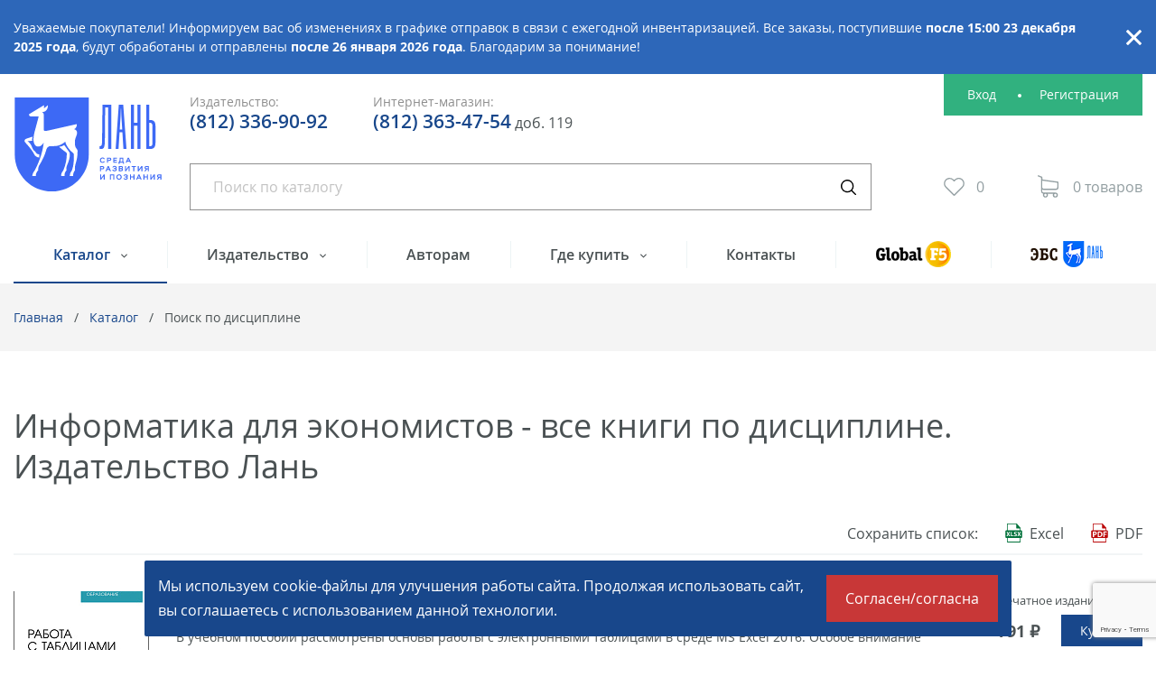

--- FILE ---
content_type: text/html; charset=UTF-8
request_url: https://lanbook.com/catalog/discipline/informatika-dlya-ekonomistov/
body_size: 11921
content:
<!DOCTYPE html>
<html dir="ltr" lang="ru">
<head>
    <!-- Please, switch IE  to the last mode -->
<!--[if IE]>
<meta http-equiv="X-UA-Compatible" content="IE=edge">
<![endif]-->

<!-- Zooming on different devices -->
<meta name="viewport" content="width=device-width, initial-scale=1.0, maximum-scale=1, user-scalable=no">

<meta http-equiv="Content-Type" content="text/html; charset=UTF-8" />
<meta name="robots" content="index, follow" />
<meta name="description" content="Все книги по дисциплине &quot;Информатика для экономистов&quot;, выпущенные в издательстве Лань. Каталог книг, аннотации, ознакомительные фрагменты, год издания, авторы, цены. Подробную информацию о книгах вы можете получить по телефону: 8 (812) 336-25-09." />
<script data-skip-moving="true">(function(w, d) {var v = w.frameCacheVars = {"CACHE_MODE":"HTMLCACHE","storageBlocks":[],"dynamicBlocks":{"special-alert":"d41d8cd98f00","Jo1TGt":"d41d8cd98f00","yWabYt":"d41d8cd98f00","FKauiI":"d41d8cd98f00","MdGmpy":"5c4ece03a7de","OQ3k9P":"d41d8cd98f00","section-script":"d41d8cd98f00","cookies":"d41d8cd98f00"},"AUTO_UPDATE":true,"AUTO_UPDATE_TTL":0,"version":2};var inv = false;if (v.AUTO_UPDATE === false){if (v.AUTO_UPDATE_TTL && v.AUTO_UPDATE_TTL > 0){var lm = Date.parse(d.lastModified);if (!isNaN(lm)){var td = new Date().getTime();if ((lm + v.AUTO_UPDATE_TTL * 1000) >= td){w.frameRequestStart = false;w.preventAutoUpdate = true;return;}inv = true;}}else{w.frameRequestStart = false;w.preventAutoUpdate = true;return;}}var r = w.XMLHttpRequest ? new XMLHttpRequest() : (w.ActiveXObject ? new w.ActiveXObject("Microsoft.XMLHTTP") : null);if (!r) { return; }w.frameRequestStart = true;var m = v.CACHE_MODE; var l = w.location; var x = new Date().getTime();var q = "?bxrand=" + x + (l.search.length > 0 ? "&" + l.search.substring(1) : "");var u = l.protocol + "//" + l.host + l.pathname + q;r.open("GET", u, true);r.setRequestHeader("BX-ACTION-TYPE", "get_dynamic");r.setRequestHeader("X-Bitrix-Composite", "get_dynamic");r.setRequestHeader("BX-CACHE-MODE", m);r.setRequestHeader("BX-CACHE-BLOCKS", v.dynamicBlocks ? JSON.stringify(v.dynamicBlocks) : "");if (inv){r.setRequestHeader("BX-INVALIDATE-CACHE", "Y");}try { r.setRequestHeader("BX-REF", d.referrer || "");} catch(e) {}if (m === "APPCACHE"){r.setRequestHeader("BX-APPCACHE-PARAMS", JSON.stringify(v.PARAMS));r.setRequestHeader("BX-APPCACHE-URL", v.PAGE_URL ? v.PAGE_URL : "");}r.onreadystatechange = function() {if (r.readyState != 4) { return; }var a = r.getResponseHeader("BX-RAND");var b = w.BX && w.BX.frameCache ? w.BX.frameCache : false;if (a != x || !((r.status >= 200 && r.status < 300) || r.status === 304 || r.status === 1223 || r.status === 0)){var f = {error:true, reason:a!=x?"bad_rand":"bad_status", url:u, xhr:r, status:r.status};if (w.BX && w.BX.ready && b){BX.ready(function() {setTimeout(function(){BX.onCustomEvent("onFrameDataRequestFail", [f]);}, 0);});}w.frameRequestFail = f;return;}if (b){b.onFrameDataReceived(r.responseText);if (!w.frameUpdateInvoked){b.update(false);}w.frameUpdateInvoked = true;}else{w.frameDataString = r.responseText;}};r.send();var p = w.performance;if (p && p.addEventListener && p.getEntries && p.setResourceTimingBufferSize){var e = 'resourcetimingbufferfull';var h = function() {if (w.BX && w.BX.frameCache && w.BX.frameCache.frameDataInserted){p.removeEventListener(e, h);}else {p.setResourceTimingBufferSize(p.getEntries().length + 50);}};p.addEventListener(e, h);}})(window, document);</script>
<script data-skip-moving="true">(function(w, d, n) {var cl = "bx-core";var ht = d.documentElement;var htc = ht ? ht.className : undefined;if (htc === undefined || htc.indexOf(cl) !== -1){return;}var ua = n.userAgent;if (/(iPad;)|(iPhone;)/i.test(ua)){cl += " bx-ios";}else if (/Windows/i.test(ua)){cl += ' bx-win';}else if (/Macintosh/i.test(ua)){cl += " bx-mac";}else if (/Linux/i.test(ua) && !/Android/i.test(ua)){cl += " bx-linux";}else if (/Android/i.test(ua)){cl += " bx-android";}cl += (/(ipad|iphone|android|mobile|touch)/i.test(ua) ? " bx-touch" : " bx-no-touch");cl += w.devicePixelRatio && w.devicePixelRatio >= 2? " bx-retina": " bx-no-retina";if (/AppleWebKit/.test(ua)){cl += " bx-chrome";}else if (/Opera/.test(ua)){cl += " bx-opera";}else if (/Firefox/.test(ua)){cl += " bx-firefox";}ht.className = htc ? htc + " " + cl : cl;})(window, document, navigator);</script>


<link href="/bitrix/js/ui/design-tokens/dist/ui.design-tokens.min.css?173798387123463" type="text/css"  rel="stylesheet" />
<link href="/bitrix/js/ui/fonts/opensans/ui.font.opensans.min.css?16674601352320" type="text/css"  rel="stylesheet" />
<link href="/bitrix/js/main/popup/dist/main.popup.bundle.min.css?173798390726589" type="text/css"  rel="stylesheet" />
<link href="/local/templates/.default/bundle/prod/bundle.css?1764312838405629" type="text/css"  data-template-style="true"  rel="stylesheet" />







<title>Информатика для экономистов - все книги по дисциплине. Издательство Лань</title>

<link rel="icon" type="image/png" sizes="16x16" href="/favicon-16x16.png">
<link rel="apple-touch-icon" sizes="180x180" href="/apple-touch-icon.png">
<link rel="icon" type="image/png" sizes="32x32" href="/favicon-32x32.png">
<link rel="manifest" href="/manifest.json">
<link rel="mask-icon" href="/safari-pinned-tab.svg" color="#5bbad5">
<meta name="theme-color" content="#ffffff">

<script type="text/javascript" data-skip-moving="true">
    window.callbackBuffer = [];
</script>    <!-- Google Tag Manager -->
<!-- End Google Tag Manager --></head>
<body>
<!-- Google Tag Manager (noscript) -->
<noscript><iframe src="https://www.googletagmanager.com/ns.html?id=GTM-N7LH2SW"
height="0" width="0" style="display:none;visibility:hidden"></iframe></noscript>
<!-- End Google Tag Manager (noscript) --><!--[if lt IE 10]>
<p class="browsehappy">К сожалению, вы используете устаревший браузер. Пожалуйста, <a href="http://browsehappy.com/" target="_blank">обновите ваш браузер</a>, чтобы улучшить производительность, качество отображаемого материала и повысить безопасность.</p>
<![endif]--><div class="wrapper">
    <div class="wrapper__top">
        
	<div id="bxdynamic_special-alert_start" style="display:none"></div><div id="bxdynamic_special-alert_end" style="display:none"></div>
<header class="header container">
    <div class="logo">
        <a href="/" class="logo__link">
	        <img src="/local/templates/.default/images/logo.svg" alt="Издательство Лань" class="logo__image">
	        <img src="/local/templates/.default/images/logo-mobile.svg" alt="Издательство Лань" class="logo__image logo__image--mobile">
        </a>
    </div>
    <div class="header__body">
        <div class="telephones">
            <div class="telephones__group">
                <span class="telephones__label">Издательство:</span>
                                <a href="tel:+78123362509" class="telephones__link">(812) 336-90-92</a>            </div>
            <div class="telephones__group">
                <span class="telephones__label">Интернет-магазин:</span>
                <a href="tel:+78123634754" class="telephones__link" target="_blank">(812) 363-47-54</a>&nbsp;<span style="font-size: 16px;">доб. 119</span>            </div>
        </div>
        
<div id="bxdynamic_Jo1TGt_start" style="display:none"></div><div id="bxdynamic_Jo1TGt_end" style="display:none"></div>

        
<div class="search" js-quick-search>
    <form action="/catalog/" method="GET" class="gtm-searchForm">
        <input
            type="text"
            class="search__input"
            placeholder="Поиск по каталогу"
            name="q"
            value=""
            data-quick-search-url= "/catalog/"
            data-ajax="Y"
            autocomplete="off"
            js-quick-search-entry
        >
        <button type="submit" class="search__btn" title="Искать"></button>
    </form>
</div>
        <div class="personal">
            <div id="bxdynamic_yWabYt_start" style="display:none"></div><div id="bxdynamic_yWabYt_end" style="display:none"></div>
<div id="bxdynamic_FKauiI_start" style="display:none"></div><div id="bxdynamic_FKauiI_end" style="display:none"></div>        </div>
    </div>
    <nav class="nav" js-nav>
    <ul class="nav__list">
                    <li
                class="nav__item nav__item_active"
            >
                                    <ul class="nav__submenu" js-nav-dropdown>
                                                    <li class="nav__submenu-item ">
                                <a href="/catalog/#knowledge" class="nav__submenu-link">По области знаний</a>
                            </li>
                                                    <li class="nav__submenu-item ">
                                <a href="/catalog/#specialties" class="nav__submenu-link">По УГС</a>
                            </li>
                                            </ul>
                                <a
                    href="/catalog/"
                    class="nav__link" js-dropdown-toggle                    title="Каталог"
                                    >
                                            Каталог                                    </a>
            </li>
                    <li
                class="nav__item "
            >
                                    <ul class="nav__submenu" js-nav-dropdown>
                                                    <li class="nav__submenu-item ">
                                <a href="/publishing/" class="nav__submenu-link">О компании</a>
                            </li>
                                                    <li class="nav__submenu-item ">
                                <a href="/publishing/editorial-offices/" class="nav__submenu-link">Редакции</a>
                            </li>
                                                    <li class="nav__submenu-item ">
                                <a href="/publishing/authors/" class="nav__submenu-link">Наши авторы</a>
                            </li>
                                                    <li class="nav__submenu-item ">
                                <a href="/publishing/news/" class="nav__submenu-link">Новости</a>
                            </li>
                                                    <li class="nav__submenu-item ">
                                <a href="/publishing/vakansii/" class="nav__submenu-link">Вакансии</a>
                            </li>
                                                    <li class="nav__submenu-item ">
                                <a href="/publishing/pravovaya-informaciya/" class="nav__submenu-link">Правовая информация</a>
                            </li>
                                            </ul>
                                <a
                    href="/publishing/"
                    class="nav__link" js-dropdown-toggle                    title="Издательство"
                                    >
                                            Издательство                                    </a>
            </li>
                    <li
                class="nav__item "
            >
                                <a
                    href="/to-authors/"
                    class="nav__link"                     title="Авторам"
                                    >
                                            Авторам                                    </a>
            </li>
                    <li
                class="nav__item "
            >
                                    <ul class="nav__submenu" js-nav-dropdown>
                                                    <li class="nav__submenu-item ">
                                <a href="/where-to-buy/pay-and-delivery/" class="nav__submenu-link">Оплата и доставка</a>
                            </li>
                                                    <li class="nav__submenu-item ">
                                <a href="/where-to-buy/" class="nav__submenu-link">Торговые представительства</a>
                            </li>
                                                    <li class="nav__submenu-item ">
                                <a href="/where-to-buy/pricelists/" class="nav__submenu-link">Прайс-лист, реквизиты</a>
                            </li>
                                            </ul>
                                <a
                    href="/where-to-buy/"
                    class="nav__link" js-dropdown-toggle                    title="Где купить"
                                    >
                                            Где купить                                    </a>
            </li>
                    <li
                class="nav__item "
            >
                                <a
                    href="/contacts/"
                    class="nav__link"                     title="Контакты"
                                    >
                                            Контакты                                    </a>
            </li>
                    <li
                class="nav__item "
            >
                                <a
                    href="http://globalf5.com"
                    class="nav__link"                     title="Global F5"
                    target="_blank"                >
                                            <img src="/upload/images/menu/global-f5.png"
                             srcset="/upload/images/menu/global-f5@2x.png 2x"
                             width="83"
                             height="29"
                             alt="Global F5"
                             class="nav__image">
                                    </a>
            </li>
                    <li
                class="nav__item "
            >
                                <a
                    href="https://e.lanbook.com/"
                    class="nav__link"                     title="ЭБС"
                    target="_blank"                >
                                            <img src="/upload/images/menu/ebc.png"
                             srcset="/upload/images/menu/ebc@2x.png 2x"
                             width="80"
                             height="29"
                             alt="ЭБС"
                             class="nav__image">
                                    </a>
            </li>
            </ul>
</nav>       <nav class="m-ctlg" js-dropdown>
                    <div class="m-ctlg__toggle" js-dropdown-toggle>Каталог</div>
                            <ul class="m-ctlg__list" js-dropdown-menu>
                                            <li class="m-ctlg__item">
                            <a href="/catalog/#knowledge" class="m-ctlg__link">По области знаний</a>
                        </li>
                                            <li class="m-ctlg__item">
                            <a href="/catalog/#specialties" class="m-ctlg__link">По УГС</a>
                        </li>
                    
                </ul>
                        </nav>

<div class="m-menu" js-dropdown>
    <div class="m-menu__toggle" js-dropdown-toggle>Меню</div>
    <div class="m-menu__body" js-dropdown-menu>
        <button class="m-menu__close" title="Закрыть" js-dropdown-close>Закрыть</button>
                    <nav class="m-extra-nav">
                <ul class="m-extra-nav__list">
                                            <li class="m-extra-nav__item">
                            <a href="http://globalf5.com" class="m-extra-nav__link">
                                <img src="/upload/images/menu/global-f5.png"
                                     srcset="/upload/images/menu/global-f5@2x.png 2x"
                                     alt="Global F5"
                                     width="83"
                                     height="29"
                                     class="m-extra-nav__image"
                                >
                            </a>
                        </li>
                                            <li class="m-extra-nav__item">
                            <a href="https://e.lanbook.com/" class="m-extra-nav__link">
                                <img src="/upload/images/menu/ebc.png"
                                     srcset="/upload/images/menu/ebc@2x.png 2x"
                                     alt="ЭБС"
                                     width="80"
                                     height="29"
                                     class="m-extra-nav__image"
                                >
                            </a>
                        </li>
                                    </ul>
            </nav>
        
        <div class="telephones telephones_mobile">
            <div class="telephones__group">
                <span class="telephones__label">Издательство:</span>
                <a href="tel:+78123362509" class="telephones__link">(812) 336-90-92</a>            </div>
            <div class="telephones__group">
                <span class="telephones__label">Интернет-магазин:</span>
                <a href="tel:+78123634754" class="telephones__link" target="_blank">(812) 363-47-54</a>&nbsp;<span style="font-size: 16px;">доб. 119</span>            </div>
        </div>

                    <nav class="m-nav" js-mobile-nav>
                <ul class="m-nav__list">
                                            <li class="m-nav__item m-nav__item_active">
                                                            <ul class="m-nav__submenu" js-mobile-nav-dropdown>
                                                                            <li class="m-nav__item ">
                                            <a href="/publishing/" class="m-nav__link">О компании</a>
                                        </li>
                                                                            <li class="m-nav__item ">
                                            <a href="/publishing/editorial-offices/" class="m-nav__link">Редакции</a>
                                        </li>
                                                                            <li class="m-nav__item ">
                                            <a href="/publishing/authors/" class="m-nav__link">Наши авторы</a>
                                        </li>
                                                                            <li class="m-nav__item ">
                                            <a href="/publishing/news/" class="m-nav__link">Новости</a>
                                        </li>
                                                                            <li class="m-nav__item ">
                                            <a href="/publishing/vakansii/" class="m-nav__link">Вакансии</a>
                                        </li>
                                                                            <li class="m-nav__item ">
                                            <a href="/publishing/pravovaya-informaciya/" class="m-nav__link">Правовая информация</a>
                                        </li>
                                                                    </ul>
                                                        <a href="/publishing/" class="m-nav__link">
                                Издательство                            </a>
                        </li>
                                            <li class="m-nav__item m-nav__item_active">
                                                        <a href="/to-authors/" class="m-nav__link">
                                Авторам                            </a>
                        </li>
                                            <li class="m-nav__item m-nav__item_active">
                                                            <ul class="m-nav__submenu" js-mobile-nav-dropdown>
                                                                            <li class="m-nav__item ">
                                            <a href="/where-to-buy/pay-and-delivery/" class="m-nav__link">Оплата и доставка</a>
                                        </li>
                                                                            <li class="m-nav__item ">
                                            <a href="/where-to-buy/" class="m-nav__link">Торговые представительства</a>
                                        </li>
                                                                            <li class="m-nav__item ">
                                            <a href="/where-to-buy/pricelists/" class="m-nav__link">Прайс-лист, реквизиты</a>
                                        </li>
                                                                    </ul>
                                                        <a href="/where-to-buy/" class="m-nav__link">
                                Где купить                            </a>
                        </li>
                                            <li class="m-nav__item m-nav__item_active">
                                                        <a href="/contacts/" class="m-nav__link">
                                Контакты                            </a>
                        </li>
                                    </ul>
            </nav>
            </div>
</div></header>
        <section class="crumbs"><div class="crumbs__inner container"><div class="crumbs__item"><a href="/" title="Главная"  class="crumbs__link">Главная</a></div><div class="crumbs__item"><a href="/catalog/" title="Каталог"  class="crumbs__link">Каталог</a></div><div class="crumbs__item">Поиск по дисциплине</div></div></section><script type="application/ld+json">
{
  "@context": "http://schema.org",
  "@type": "BreadcrumbList",
  "itemListElement": [{"@type":"ListItem","position":1,"item":{"@id":"https:\/\/lanbook.com\/","name":"\u0413\u043b\u0430\u0432\u043d\u0430\u044f"}},{"@type":"ListItem","position":2,"item":{"@id":"https:\/\/lanbook.com\/catalog\/","name":"\u041a\u0430\u0442\u0430\u043b\u043e\u0433"}},{"@type":"ListItem","position":3,"item":{"@id":"https:\/\/lanbook.com\/catalog\/discipline\/informatika-dlya-ekonomistov\/","name":"\u041f\u043e\u0438\u0441\u043a \u043f\u043e \u0434\u0438\u0441\u0446\u0438\u043f\u043b\u0438\u043d\u0435"}}]
}
</script>        <section class="content">
            <main class="content__main content__main_wide">
                <h1 class="content__title">Информатика для экономистов - все книги по дисциплине. Издательство Лань</h1>                    <div class="products-intro">
            <div class="save ">
                
<div class="save__caption">Сохранить список:</div>
<div id="bxdynamic_MdGmpy_start" style="display:none"></div>		    <div class="save__item">
		    			    <div class="tooltipster js-tooltipster" data-position="top">
				    <a href="javascript:;" class="save__link save__link_type_excel js-tooltipster-btn"><span class="save__link-text">Excel</span></a>
				    <span class="save__text save__text_type_excel">Excel</span>

				    <div class="tooltipster__content js-tooltipster-content">
					    <span class="tooltipster__btn-close">Закрыть</span>
					    <p>Выгрузка списка книг доступна только авторизованным пользователям. <a href="/personal/">Авторизоваться</a></p>
				    </div>
			    </div>
		    	    </div>
		    <div class="save__item">
		    			    <div class="tooltipster js-tooltipster" data-position="top">
				    <a href="javascript:;" class="save__link save__link_type_pdf js-tooltipster-btn"><span class="save__link-text">PDF</span></a>
				    <span class="save__text save__text_type_pdf">PDF</span>

				    <div class="tooltipster__content js-tooltipster-content">
					    <span class="tooltipster__btn-close">Закрыть</span>
					    <p>Выгрузка списка книг доступна только авторизованным пользователям. <a href="/personal/">Авторизоваться</a></p>
				    </div>
			    </div>
		    	    </div>
		<script type="application/javascript" data-skip-moving="true">
        if (typeof window.tooltip === 'function') {
            window.tooltip();
        }
	</script>
<div id="bxdynamic_MdGmpy_end" style="display:none"></div>            </div>
        </div>
        



<div class="products">
                    
<div class="products__item product" id="bx_3966226736_12844" data-product-id="12844" js-export-item>
    <div class="product__hero">
        <a href="/catalog/informatika/rabota-s-tablitsami-na-primere-microsoft-excel/" class="product__hero-link" title="Работа с таблицами на примере Microsoft Excel">
            <img src="/upload/resize_cache/iblock/009/150_210_2/llxbg1x0f2uwws3m03cuzrznd42yv2vn.jpg"
                 alt="Работа с таблицами на примере Microsoft Excel, Калмыкова С. В., Ярошевская Е. Ю., Иванова И. А., Издательство Лань."
                 class="product__image"
            >
        </a>
    </div>
    <div class="product__body">
        <div class="product__info">
            <div class="product__caption">
                <a href="/catalog/informatika/rabota-s-tablitsami-na-primere-microsoft-excel/" class="product__link">
                    Работа с таблицами на примере Microsoft Excel                </a>
            </div>
            <div class="product__text">
                В учебном пособии рассмотрены основы работы c электронными таблицами в среде MS Excel 2016. Особое внимание уделено решениям практических задач с помощью встроенных функций, даны методические указания по работе с массивами данных и сводными таблицами, приведен перечень упражнений по каждой теме.<br />
Соответствует современным требованиям Федерального государственного образовательного стандарта среднего профессионального образования и профессиональным квалификационным требованиям.<br />
Учебное пособие предназначено для освоения навыков использования информационно-коммуникационных технологий в профессиональной деятельности студентами колледжей и училищ.            </div>
            <div class="product__meta">
                <div class="product__meta-group">
                    <span class="product__meta-label">Год издания:</span>
                    <span class="product__meta-value">2026</span>
                </div>

                                    <div class="product__meta-group">
                        <span class="product__meta-label">Авторы:</span>
                        <span class="product__meta-value">Калмыкова С. В., Ярошевская Е. Ю., Иванова И. А.</span>
                    </div>
                            </div>
        </div>
        <div class="product__buy">
                                                <div class="product__buy-group"
                         id="buttons_cart_12844"
                         data-product-id="12844"
                         js-add-to-cart
                    >
                        <div class="product__buy-label">Печатное издание</div>
                        <div class="product__buy-price">
                            <div class="product__buy-price-current">791 ₽</div>
                                                    </div>
                        <div class="product__buy-action">
                            <a href="#pop-up-add-to-cart"
                               class="product__buy-btn gtm-addToCart"
                               rel="nofollow"
                               data-pop-up-id="#pop-up-add-to-cart"
                               js-pop-up-btn-open
                               js-add-to-cart-btn
                            >
                                Купить                            </a>
                            <a href="/cart/" class="product__buy-btn product__buy-btn_active">В корзине</a>
                        </div>
	                                        </div>
                                                </div>
        <div class="product__actions">
                        <div class="product__action">
                <a href="/ebsReader.php?id=12844" class="read-link" target="_blank"><span class="read-link__text">Ознакомиться с текстом</span></a>
            </div>
                        <div class="product__action">
                <div class="product-fav "
                     id="buttons_favorites_12844"
                     data-product-id='12844'
                     js-favorites-control
                >
                    <a href="#" class="product-fav__link" rel="nofollow" js-fav-btn-add>
                        <span class="product-fav__text">
                            В избранное                        </span>
                    </a>
                    <a href="#" class="product-fav__link product-fav__link_active" rel="nofollow" js-fav-btn-remove>
                        <span class="product-fav__text">
                            В избранном                        </span>
                    </a>
                </div>
            </div>
        </div>
    </div>
</div>                    
<div class="products__item product" id="bx_3966226736_27491" data-product-id="27491" js-export-item>
    <div class="product__hero">
        <a href="/catalog/informatika/teoreticheskie-osnovy-avtomatizirovannogo-upravleniya-laboratornyy-praktikum-73269091/" class="product__hero-link" title="Теоретические основы автоматизированного управления. Лабораторный практикум">
            <img src="/upload/resize_cache/iblock/903/150_210_2/0eentm2je1ax71ts01vm05tpar6rd0yp.jpg"
                 alt="Теоретические основы автоматизированного управления. Лабораторный практикум, Ампилогов В. А., Издательство Лань."
                 class="product__image"
            >
        </a>
    </div>
    <div class="product__body">
        <div class="product__info">
            <div class="product__caption">
                <a href="/catalog/informatika/teoreticheskie-osnovy-avtomatizirovannogo-upravleniya-laboratornyy-praktikum-73269091/" class="product__link">
                    Теоретические основы автоматизированного управления. Лабораторный практикум                </a>
            </div>
            <div class="product__text">
                Лабораторный практикум содержит материал для проведения занятий по предмету «Теоретические основы автоматизированного управления» ввиде отдельных работ по функциональному моделированию ряда направлений: изучение методов управления сложными проектами в среде MS PROJECT, моделирование данных в среде Erwin и его аналогами, функциональное моделирование средствами BPwin, разработка проектов оптимальной концентрации и размещения производств в среде электронных таблиц MS EXCEL.<br />
Соответствует современным требованиям Федерального государственного образовательного стандарта среднего профессионального образования и профессиональным квалификационным требованиям.<br />
Практикум предназначен для студентов технических средних профессиональных заведений.            </div>
            <div class="product__meta">
                <div class="product__meta-group">
                    <span class="product__meta-label">Год издания:</span>
                    <span class="product__meta-value">2023</span>
                </div>

                                    <div class="product__meta-group">
                        <span class="product__meta-label">Авторы:</span>
                        <span class="product__meta-value">Ампилогов В. А.</span>
                    </div>
                            </div>
        </div>
        <div class="product__buy">
                                                <div class="product__buy-group"
                         id="buttons_cart_27491"
                         data-product-id="27491"
                         js-add-to-cart
                    >
                        <div class="product__buy-label">Печатное издание</div>
                        <div class="product__buy-price">
                            <div class="product__buy-price-current">2&nbsp;034 ₽</div>
                                                    </div>
                        <div class="product__buy-action">
                            <a href="#pop-up-add-to-cart"
                               class="product__buy-btn gtm-addToCart"
                               rel="nofollow"
                               data-pop-up-id="#pop-up-add-to-cart"
                               js-pop-up-btn-open
                               js-add-to-cart-btn
                            >
                                Купить                            </a>
                            <a href="/cart/" class="product__buy-btn product__buy-btn_active">В корзине</a>
                        </div>
	                                        </div>
                                                        <div class="product__buy-group">
                    <div class="product__buy-label">Электронная версия</div>
                    <div class="product__buy-price">
                        <div class="product__buy-price-current">1&nbsp;080 ₽</div>
                    </div>
                    <div class="product__buy-action">
                        <a class="product__buy-link gtm-globalf5Out" href="https://globalf5.com/knigi/nauka-obrazovanie/informatika/sapr/teoreticheskie-osnovy-avtomatizirovannogo_334591" target="_blank"><span class="product__buy-link-text">Купить</span></a>
                    </div>
                </div>
                    </div>
        <div class="product__actions">
                        <div class="product__action">
                <a href="/ebsReader.php?id=27491" class="read-link" target="_blank"><span class="read-link__text">Ознакомиться с текстом</span></a>
            </div>
                        <div class="product__action">
                <div class="product-fav "
                     id="buttons_favorites_27491"
                     data-product-id='27491'
                     js-favorites-control
                >
                    <a href="#" class="product-fav__link" rel="nofollow" js-fav-btn-add>
                        <span class="product-fav__text">
                            В избранное                        </span>
                    </a>
                    <a href="#" class="product-fav__link product-fav__link_active" rel="nofollow" js-fav-btn-remove>
                        <span class="product-fav__text">
                            В избранном                        </span>
                    </a>
                </div>
            </div>
        </div>
    </div>
</div>    </div>


<div class="pop-up" id="pop-up-notify" js-pop-up>
  <div class="pop-up__insides pop-up__insides_notify" js-pop-up-insides>
    <a href="#" class="pop-up__close" js-pop-up-btn-close>Закрыть</a>
    <div class="pop-up__title">Сообщить о&nbsp;поступлении</div>
    <div class="pop-up__subtitle">Укажите ваш e-mail, и&nbsp;мы&nbsp;пришлем уведомление, как только книга
      станет доступна для покупки.
    </div>

    <form action="/ajax/availabilityRequest.php" data-not-use-form-grecaptcha="true" class="js-handle-form gtm-availability-form">
      <input type="hidden" name="g-recaptcha-response" value="" data-grecaptcha-key="6LeLYtcUAAAAAD9FNesG_ZHupO_Q5lKOutZwJcpT" data-grecaptcha-action="form" data-is-grecaptcha-input>
      <input type="hidden" name="book-id" id="pop-up-notify-book-id">
      <div class="form-group">
        <div class="form-group__label">Ваш email</div>
        <input type="email" name="email" class="form-group__entry" required js-magic-placeholder>
      </div>
      <div class="checkbox checkbox--size-1 checkbox--mt-1">
        <input type="checkbox" class="checkbox__input" name="ids" value="1" id="policy" required>
        <label class="checkbox__label" for="policy">Я&nbsp;даю свое согласие на&nbsp;обработку моих персональных данных в&nbsp;соответствии с&nbsp;законом &#8470;&nbsp;152-ФЗ &laquo;О&nbsp;персональных данных&raquo; от&nbsp;27.07.2006 и&nbsp;принимаю условия <a href="/agreement/" target="_blank">пользовательского соглашения</a>.</label>
      </div>
      <footer class="form-footer">
        <div class="form-footer__item form-footer__item_wide">
          <button class="btn btn_type_success btn_wide">Отправить</button>
        </div>
      </footer>
    </form>
  </div>
</div>

<div id="bxdynamic_OQ3k9P_start" style="display:none"></div><div id="bxdynamic_OQ3k9P_end" style="display:none"></div>

<div id="bxdynamic_section-script_start" style="display:none"></div><div id="bxdynamic_section-script_end" style="display:none"></div>            
</main>
</section>
</div>
<footer class="footer">
    <div class="footer__inner container">
        <div class="footer__top">
            
<nav class="f-nav">
    <ul class="f-nav__list">
                <li class="f-nav__item f-nav__item_active">
            <a href="/catalog/" class="f-nav__link">Каталог книг</a>
        </li>
                <li class="f-nav__item ">
            <a href="/to-authors/" class="f-nav__link">Авторам</a>
        </li>
                <li class="f-nav__item ">
            <a href="/contacts/" class="f-nav__link">Контакты</a>
        </li>
                <li class="f-nav__item ">
            <a href="/publishing/" class="f-nav__link">Издательство</a>
        </li>
                <li class="f-nav__item ">
            <a href="/where-to-buy/" class="f-nav__link">Где купить</a>
        </li>
            </ul>
</nav>            <div class="f-contacts">
                <div class="f-contacts__group">
                    <div class="f-contacts__label">Издательство:</div>
                    <div class="f-contacts__value">
                        <a href="tel:+78123362509" class="f-contacts__link">(812) 336-25-09</a>                    </div>
                </div>
                <div class="f-contacts__group">
                    <div class="f-contacts__label">Интернет-магазин:</div>
                    <div class="f-contacts__value">
                        <a href="tel:+78123634754" class="f-contacts__link" target="_blank">(812) 363-47-54</a>                    </div>
                </div>
                <div class="f-contacts__group">
                    <div class="f-contacts__label">Email:</div>
                    <div class="f-contacts__value">
                        <a href="mailto:lan@lanbook.ru" class="f-contacts__link" target="_blank">lan@lanbook.ru</a>                    </div>
                </div>
            </div>
            <div class="f-adr">
            196105, Санкт-Петербург,
пр.&nbsp;Юрия&nbsp;Гагарина, д.1&nbsp;лит.&nbsp;А            </div>
        </div>
        <div class="footer__bottom">
            <div class="siteinfo">© 2023 «Издательство Лань»</div>
	        <div class="footer__policy"><a href="/privacy-policy/" target="_blank">Политика в отношении обработки персональных данных</a></div>
            <div class="dev"><a href="https://www.binardi.ru/" target="_blank" class="dev__link">Сделано в <span class="dev__hero">Binardi</span></a></div>
        </div>
    </div>
</footer>
<div id="bxdynamic_cookies_start" style="display:none"></div><div id="bxdynamic_cookies_end" style="display:none"></div></div>
<div class="pop-up" id="pop-up-feedback" js-pop-up></div>

<div class="pop-up" id="pop-up-add-to-cart" js-pop-up>
    <div class="pop-up__insides" js-pop-up-insides>
        <a href="#" class="pop-up__close" js-pop-up-btn-close>Закрыть</a>
        <div class="pop-up__title">Товар в корзине</div>
        <div class="pop-up__subtitle">Вы можете продолжить покупки или перейти к оформлению заказа.</div>
        <div class="add-to-cart">
            <div class="add-to-cart__action">
                <a href="#" class="btn btn_type_default btn_wide" rel="nofollow" js-pop-up-btn-close>Продолжить покупки</a>
            </div>
            <div class="add-to-cart__action">
                <a href="/cart/" class="btn btn_type_success btn_wide">Оформить заказ</a>
            </div>
        </div>
    </div>
</div><a href="#" class="back-to-top js-back-to-top">К началу страницы</a><script>if(!window.BX)window.BX={};if(!window.BX.message)window.BX.message=function(mess){if(typeof mess==='object'){for(let i in mess) {BX.message[i]=mess[i];} return true;}};</script>
<script>(window.BX||top.BX).message({"JS_CORE_LOADING":"Загрузка...","JS_CORE_NO_DATA":"- Нет данных -","JS_CORE_WINDOW_CLOSE":"Закрыть","JS_CORE_WINDOW_EXPAND":"Развернуть","JS_CORE_WINDOW_NARROW":"Свернуть в окно","JS_CORE_WINDOW_SAVE":"Сохранить","JS_CORE_WINDOW_CANCEL":"Отменить","JS_CORE_WINDOW_CONTINUE":"Продолжить","JS_CORE_H":"ч","JS_CORE_M":"м","JS_CORE_S":"с","JSADM_AI_HIDE_EXTRA":"Скрыть лишние","JSADM_AI_ALL_NOTIF":"Показать все","JSADM_AUTH_REQ":"Требуется авторизация!","JS_CORE_WINDOW_AUTH":"Войти","JS_CORE_IMAGE_FULL":"Полный размер"});</script><script src="/bitrix/js/main/core/core.min.js?1737983902225181"></script><script>BX.Runtime.registerExtension({"name":"main.core","namespace":"BX","loaded":true});</script>
<script>BX.setJSList(["\/bitrix\/js\/main\/core\/core_ajax.js","\/bitrix\/js\/main\/core\/core_promise.js","\/bitrix\/js\/main\/polyfill\/promise\/js\/promise.js","\/bitrix\/js\/main\/loadext\/loadext.js","\/bitrix\/js\/main\/loadext\/extension.js","\/bitrix\/js\/main\/polyfill\/promise\/js\/promise.js","\/bitrix\/js\/main\/polyfill\/find\/js\/find.js","\/bitrix\/js\/main\/polyfill\/includes\/js\/includes.js","\/bitrix\/js\/main\/polyfill\/matches\/js\/matches.js","\/bitrix\/js\/ui\/polyfill\/closest\/js\/closest.js","\/bitrix\/js\/main\/polyfill\/fill\/main.polyfill.fill.js","\/bitrix\/js\/main\/polyfill\/find\/js\/find.js","\/bitrix\/js\/main\/polyfill\/matches\/js\/matches.js","\/bitrix\/js\/main\/polyfill\/core\/dist\/polyfill.bundle.js","\/bitrix\/js\/main\/core\/core.js","\/bitrix\/js\/main\/polyfill\/intersectionobserver\/js\/intersectionobserver.js","\/bitrix\/js\/main\/lazyload\/dist\/lazyload.bundle.js","\/bitrix\/js\/main\/polyfill\/core\/dist\/polyfill.bundle.js","\/bitrix\/js\/main\/parambag\/dist\/parambag.bundle.js"]);
</script>
<script>BX.Runtime.registerExtension({"name":"ui.dexie","namespace":"BX.Dexie3","loaded":true});</script>
<script>BX.Runtime.registerExtension({"name":"ls","namespace":"window","loaded":true});</script>
<script>BX.Runtime.registerExtension({"name":"fx","namespace":"window","loaded":true});</script>
<script>BX.Runtime.registerExtension({"name":"fc","namespace":"window","loaded":true});</script>
<script>BX.Runtime.registerExtension({"name":"ui.design-tokens","namespace":"window","loaded":true});</script>
<script>BX.Runtime.registerExtension({"name":"ui.fonts.opensans","namespace":"window","loaded":true});</script>
<script>BX.Runtime.registerExtension({"name":"main.popup","namespace":"BX.Main","loaded":true});</script>
<script>BX.Runtime.registerExtension({"name":"popup","namespace":"window","loaded":true});</script>
<script>(window.BX||top.BX).message({"LANGUAGE_ID":"ru","FORMAT_DATE":"DD.MM.YYYY","FORMAT_DATETIME":"DD.MM.YYYY HH:MI:SS","COOKIE_PREFIX":"BITRIX_SM","SERVER_TZ_OFFSET":"10800","UTF_MODE":"Y","SITE_ID":"s1","SITE_DIR":"\/"});</script><script src="/bitrix/js/ui/dexie/dist/dexie3.bundle.min.js?170245005188274"></script>
<script src="/bitrix/js/main/core/core_ls.min.js?17379839072683"></script>
<script src="/bitrix/js/main/core/core_fx.min.js?15138581849768"></script>
<script src="/bitrix/js/main/core/core_frame_cache.min.js?173798390711132"></script>
<script src="/bitrix/js/main/popup/dist/main.popup.bundle.min.js?173798390765924"></script>


<script src="/local/templates/.default/bundle/prod/bundle.js?1764312838192228"></script>


<script>(function(w,d,s,l,i){w[l]=w[l]||[];w[l].push({'gtm.start':
new Date().getTime(),event:'gtm.js'});var f=d.getElementsByTagName(s)[0],
j=d.createElement(s),dl=l!='dataLayer'?'&l='+l:'';j.async=true;j.src=
'https://www.googletagmanager.com/gtm.js?id='+i+dl;f.parentNode.insertBefore(j,f);
})(window,document,'script','dataLayer','GTM-N7LH2SW');</script>
<script src="https://www.google.com/recaptcha/api.js?render=6LeLYtcUAAAAAD9FNesG_ZHupO_Q5lKOutZwJcpT"></script></body>
</html><!--c1c63b97fa6ee19c44512e6a6b7cf3db-->

--- FILE ---
content_type: text/html; charset=utf-8
request_url: https://www.google.com/recaptcha/api2/anchor?ar=1&k=6LeLYtcUAAAAAD9FNesG_ZHupO_Q5lKOutZwJcpT&co=aHR0cHM6Ly9sYW5ib29rLmNvbTo0NDM.&hl=en&v=PoyoqOPhxBO7pBk68S4YbpHZ&size=invisible&anchor-ms=20000&execute-ms=30000&cb=sh2oh3oq9wvr
body_size: 48773
content:
<!DOCTYPE HTML><html dir="ltr" lang="en"><head><meta http-equiv="Content-Type" content="text/html; charset=UTF-8">
<meta http-equiv="X-UA-Compatible" content="IE=edge">
<title>reCAPTCHA</title>
<style type="text/css">
/* cyrillic-ext */
@font-face {
  font-family: 'Roboto';
  font-style: normal;
  font-weight: 400;
  font-stretch: 100%;
  src: url(//fonts.gstatic.com/s/roboto/v48/KFO7CnqEu92Fr1ME7kSn66aGLdTylUAMa3GUBHMdazTgWw.woff2) format('woff2');
  unicode-range: U+0460-052F, U+1C80-1C8A, U+20B4, U+2DE0-2DFF, U+A640-A69F, U+FE2E-FE2F;
}
/* cyrillic */
@font-face {
  font-family: 'Roboto';
  font-style: normal;
  font-weight: 400;
  font-stretch: 100%;
  src: url(//fonts.gstatic.com/s/roboto/v48/KFO7CnqEu92Fr1ME7kSn66aGLdTylUAMa3iUBHMdazTgWw.woff2) format('woff2');
  unicode-range: U+0301, U+0400-045F, U+0490-0491, U+04B0-04B1, U+2116;
}
/* greek-ext */
@font-face {
  font-family: 'Roboto';
  font-style: normal;
  font-weight: 400;
  font-stretch: 100%;
  src: url(//fonts.gstatic.com/s/roboto/v48/KFO7CnqEu92Fr1ME7kSn66aGLdTylUAMa3CUBHMdazTgWw.woff2) format('woff2');
  unicode-range: U+1F00-1FFF;
}
/* greek */
@font-face {
  font-family: 'Roboto';
  font-style: normal;
  font-weight: 400;
  font-stretch: 100%;
  src: url(//fonts.gstatic.com/s/roboto/v48/KFO7CnqEu92Fr1ME7kSn66aGLdTylUAMa3-UBHMdazTgWw.woff2) format('woff2');
  unicode-range: U+0370-0377, U+037A-037F, U+0384-038A, U+038C, U+038E-03A1, U+03A3-03FF;
}
/* math */
@font-face {
  font-family: 'Roboto';
  font-style: normal;
  font-weight: 400;
  font-stretch: 100%;
  src: url(//fonts.gstatic.com/s/roboto/v48/KFO7CnqEu92Fr1ME7kSn66aGLdTylUAMawCUBHMdazTgWw.woff2) format('woff2');
  unicode-range: U+0302-0303, U+0305, U+0307-0308, U+0310, U+0312, U+0315, U+031A, U+0326-0327, U+032C, U+032F-0330, U+0332-0333, U+0338, U+033A, U+0346, U+034D, U+0391-03A1, U+03A3-03A9, U+03B1-03C9, U+03D1, U+03D5-03D6, U+03F0-03F1, U+03F4-03F5, U+2016-2017, U+2034-2038, U+203C, U+2040, U+2043, U+2047, U+2050, U+2057, U+205F, U+2070-2071, U+2074-208E, U+2090-209C, U+20D0-20DC, U+20E1, U+20E5-20EF, U+2100-2112, U+2114-2115, U+2117-2121, U+2123-214F, U+2190, U+2192, U+2194-21AE, U+21B0-21E5, U+21F1-21F2, U+21F4-2211, U+2213-2214, U+2216-22FF, U+2308-230B, U+2310, U+2319, U+231C-2321, U+2336-237A, U+237C, U+2395, U+239B-23B7, U+23D0, U+23DC-23E1, U+2474-2475, U+25AF, U+25B3, U+25B7, U+25BD, U+25C1, U+25CA, U+25CC, U+25FB, U+266D-266F, U+27C0-27FF, U+2900-2AFF, U+2B0E-2B11, U+2B30-2B4C, U+2BFE, U+3030, U+FF5B, U+FF5D, U+1D400-1D7FF, U+1EE00-1EEFF;
}
/* symbols */
@font-face {
  font-family: 'Roboto';
  font-style: normal;
  font-weight: 400;
  font-stretch: 100%;
  src: url(//fonts.gstatic.com/s/roboto/v48/KFO7CnqEu92Fr1ME7kSn66aGLdTylUAMaxKUBHMdazTgWw.woff2) format('woff2');
  unicode-range: U+0001-000C, U+000E-001F, U+007F-009F, U+20DD-20E0, U+20E2-20E4, U+2150-218F, U+2190, U+2192, U+2194-2199, U+21AF, U+21E6-21F0, U+21F3, U+2218-2219, U+2299, U+22C4-22C6, U+2300-243F, U+2440-244A, U+2460-24FF, U+25A0-27BF, U+2800-28FF, U+2921-2922, U+2981, U+29BF, U+29EB, U+2B00-2BFF, U+4DC0-4DFF, U+FFF9-FFFB, U+10140-1018E, U+10190-1019C, U+101A0, U+101D0-101FD, U+102E0-102FB, U+10E60-10E7E, U+1D2C0-1D2D3, U+1D2E0-1D37F, U+1F000-1F0FF, U+1F100-1F1AD, U+1F1E6-1F1FF, U+1F30D-1F30F, U+1F315, U+1F31C, U+1F31E, U+1F320-1F32C, U+1F336, U+1F378, U+1F37D, U+1F382, U+1F393-1F39F, U+1F3A7-1F3A8, U+1F3AC-1F3AF, U+1F3C2, U+1F3C4-1F3C6, U+1F3CA-1F3CE, U+1F3D4-1F3E0, U+1F3ED, U+1F3F1-1F3F3, U+1F3F5-1F3F7, U+1F408, U+1F415, U+1F41F, U+1F426, U+1F43F, U+1F441-1F442, U+1F444, U+1F446-1F449, U+1F44C-1F44E, U+1F453, U+1F46A, U+1F47D, U+1F4A3, U+1F4B0, U+1F4B3, U+1F4B9, U+1F4BB, U+1F4BF, U+1F4C8-1F4CB, U+1F4D6, U+1F4DA, U+1F4DF, U+1F4E3-1F4E6, U+1F4EA-1F4ED, U+1F4F7, U+1F4F9-1F4FB, U+1F4FD-1F4FE, U+1F503, U+1F507-1F50B, U+1F50D, U+1F512-1F513, U+1F53E-1F54A, U+1F54F-1F5FA, U+1F610, U+1F650-1F67F, U+1F687, U+1F68D, U+1F691, U+1F694, U+1F698, U+1F6AD, U+1F6B2, U+1F6B9-1F6BA, U+1F6BC, U+1F6C6-1F6CF, U+1F6D3-1F6D7, U+1F6E0-1F6EA, U+1F6F0-1F6F3, U+1F6F7-1F6FC, U+1F700-1F7FF, U+1F800-1F80B, U+1F810-1F847, U+1F850-1F859, U+1F860-1F887, U+1F890-1F8AD, U+1F8B0-1F8BB, U+1F8C0-1F8C1, U+1F900-1F90B, U+1F93B, U+1F946, U+1F984, U+1F996, U+1F9E9, U+1FA00-1FA6F, U+1FA70-1FA7C, U+1FA80-1FA89, U+1FA8F-1FAC6, U+1FACE-1FADC, U+1FADF-1FAE9, U+1FAF0-1FAF8, U+1FB00-1FBFF;
}
/* vietnamese */
@font-face {
  font-family: 'Roboto';
  font-style: normal;
  font-weight: 400;
  font-stretch: 100%;
  src: url(//fonts.gstatic.com/s/roboto/v48/KFO7CnqEu92Fr1ME7kSn66aGLdTylUAMa3OUBHMdazTgWw.woff2) format('woff2');
  unicode-range: U+0102-0103, U+0110-0111, U+0128-0129, U+0168-0169, U+01A0-01A1, U+01AF-01B0, U+0300-0301, U+0303-0304, U+0308-0309, U+0323, U+0329, U+1EA0-1EF9, U+20AB;
}
/* latin-ext */
@font-face {
  font-family: 'Roboto';
  font-style: normal;
  font-weight: 400;
  font-stretch: 100%;
  src: url(//fonts.gstatic.com/s/roboto/v48/KFO7CnqEu92Fr1ME7kSn66aGLdTylUAMa3KUBHMdazTgWw.woff2) format('woff2');
  unicode-range: U+0100-02BA, U+02BD-02C5, U+02C7-02CC, U+02CE-02D7, U+02DD-02FF, U+0304, U+0308, U+0329, U+1D00-1DBF, U+1E00-1E9F, U+1EF2-1EFF, U+2020, U+20A0-20AB, U+20AD-20C0, U+2113, U+2C60-2C7F, U+A720-A7FF;
}
/* latin */
@font-face {
  font-family: 'Roboto';
  font-style: normal;
  font-weight: 400;
  font-stretch: 100%;
  src: url(//fonts.gstatic.com/s/roboto/v48/KFO7CnqEu92Fr1ME7kSn66aGLdTylUAMa3yUBHMdazQ.woff2) format('woff2');
  unicode-range: U+0000-00FF, U+0131, U+0152-0153, U+02BB-02BC, U+02C6, U+02DA, U+02DC, U+0304, U+0308, U+0329, U+2000-206F, U+20AC, U+2122, U+2191, U+2193, U+2212, U+2215, U+FEFF, U+FFFD;
}
/* cyrillic-ext */
@font-face {
  font-family: 'Roboto';
  font-style: normal;
  font-weight: 500;
  font-stretch: 100%;
  src: url(//fonts.gstatic.com/s/roboto/v48/KFO7CnqEu92Fr1ME7kSn66aGLdTylUAMa3GUBHMdazTgWw.woff2) format('woff2');
  unicode-range: U+0460-052F, U+1C80-1C8A, U+20B4, U+2DE0-2DFF, U+A640-A69F, U+FE2E-FE2F;
}
/* cyrillic */
@font-face {
  font-family: 'Roboto';
  font-style: normal;
  font-weight: 500;
  font-stretch: 100%;
  src: url(//fonts.gstatic.com/s/roboto/v48/KFO7CnqEu92Fr1ME7kSn66aGLdTylUAMa3iUBHMdazTgWw.woff2) format('woff2');
  unicode-range: U+0301, U+0400-045F, U+0490-0491, U+04B0-04B1, U+2116;
}
/* greek-ext */
@font-face {
  font-family: 'Roboto';
  font-style: normal;
  font-weight: 500;
  font-stretch: 100%;
  src: url(//fonts.gstatic.com/s/roboto/v48/KFO7CnqEu92Fr1ME7kSn66aGLdTylUAMa3CUBHMdazTgWw.woff2) format('woff2');
  unicode-range: U+1F00-1FFF;
}
/* greek */
@font-face {
  font-family: 'Roboto';
  font-style: normal;
  font-weight: 500;
  font-stretch: 100%;
  src: url(//fonts.gstatic.com/s/roboto/v48/KFO7CnqEu92Fr1ME7kSn66aGLdTylUAMa3-UBHMdazTgWw.woff2) format('woff2');
  unicode-range: U+0370-0377, U+037A-037F, U+0384-038A, U+038C, U+038E-03A1, U+03A3-03FF;
}
/* math */
@font-face {
  font-family: 'Roboto';
  font-style: normal;
  font-weight: 500;
  font-stretch: 100%;
  src: url(//fonts.gstatic.com/s/roboto/v48/KFO7CnqEu92Fr1ME7kSn66aGLdTylUAMawCUBHMdazTgWw.woff2) format('woff2');
  unicode-range: U+0302-0303, U+0305, U+0307-0308, U+0310, U+0312, U+0315, U+031A, U+0326-0327, U+032C, U+032F-0330, U+0332-0333, U+0338, U+033A, U+0346, U+034D, U+0391-03A1, U+03A3-03A9, U+03B1-03C9, U+03D1, U+03D5-03D6, U+03F0-03F1, U+03F4-03F5, U+2016-2017, U+2034-2038, U+203C, U+2040, U+2043, U+2047, U+2050, U+2057, U+205F, U+2070-2071, U+2074-208E, U+2090-209C, U+20D0-20DC, U+20E1, U+20E5-20EF, U+2100-2112, U+2114-2115, U+2117-2121, U+2123-214F, U+2190, U+2192, U+2194-21AE, U+21B0-21E5, U+21F1-21F2, U+21F4-2211, U+2213-2214, U+2216-22FF, U+2308-230B, U+2310, U+2319, U+231C-2321, U+2336-237A, U+237C, U+2395, U+239B-23B7, U+23D0, U+23DC-23E1, U+2474-2475, U+25AF, U+25B3, U+25B7, U+25BD, U+25C1, U+25CA, U+25CC, U+25FB, U+266D-266F, U+27C0-27FF, U+2900-2AFF, U+2B0E-2B11, U+2B30-2B4C, U+2BFE, U+3030, U+FF5B, U+FF5D, U+1D400-1D7FF, U+1EE00-1EEFF;
}
/* symbols */
@font-face {
  font-family: 'Roboto';
  font-style: normal;
  font-weight: 500;
  font-stretch: 100%;
  src: url(//fonts.gstatic.com/s/roboto/v48/KFO7CnqEu92Fr1ME7kSn66aGLdTylUAMaxKUBHMdazTgWw.woff2) format('woff2');
  unicode-range: U+0001-000C, U+000E-001F, U+007F-009F, U+20DD-20E0, U+20E2-20E4, U+2150-218F, U+2190, U+2192, U+2194-2199, U+21AF, U+21E6-21F0, U+21F3, U+2218-2219, U+2299, U+22C4-22C6, U+2300-243F, U+2440-244A, U+2460-24FF, U+25A0-27BF, U+2800-28FF, U+2921-2922, U+2981, U+29BF, U+29EB, U+2B00-2BFF, U+4DC0-4DFF, U+FFF9-FFFB, U+10140-1018E, U+10190-1019C, U+101A0, U+101D0-101FD, U+102E0-102FB, U+10E60-10E7E, U+1D2C0-1D2D3, U+1D2E0-1D37F, U+1F000-1F0FF, U+1F100-1F1AD, U+1F1E6-1F1FF, U+1F30D-1F30F, U+1F315, U+1F31C, U+1F31E, U+1F320-1F32C, U+1F336, U+1F378, U+1F37D, U+1F382, U+1F393-1F39F, U+1F3A7-1F3A8, U+1F3AC-1F3AF, U+1F3C2, U+1F3C4-1F3C6, U+1F3CA-1F3CE, U+1F3D4-1F3E0, U+1F3ED, U+1F3F1-1F3F3, U+1F3F5-1F3F7, U+1F408, U+1F415, U+1F41F, U+1F426, U+1F43F, U+1F441-1F442, U+1F444, U+1F446-1F449, U+1F44C-1F44E, U+1F453, U+1F46A, U+1F47D, U+1F4A3, U+1F4B0, U+1F4B3, U+1F4B9, U+1F4BB, U+1F4BF, U+1F4C8-1F4CB, U+1F4D6, U+1F4DA, U+1F4DF, U+1F4E3-1F4E6, U+1F4EA-1F4ED, U+1F4F7, U+1F4F9-1F4FB, U+1F4FD-1F4FE, U+1F503, U+1F507-1F50B, U+1F50D, U+1F512-1F513, U+1F53E-1F54A, U+1F54F-1F5FA, U+1F610, U+1F650-1F67F, U+1F687, U+1F68D, U+1F691, U+1F694, U+1F698, U+1F6AD, U+1F6B2, U+1F6B9-1F6BA, U+1F6BC, U+1F6C6-1F6CF, U+1F6D3-1F6D7, U+1F6E0-1F6EA, U+1F6F0-1F6F3, U+1F6F7-1F6FC, U+1F700-1F7FF, U+1F800-1F80B, U+1F810-1F847, U+1F850-1F859, U+1F860-1F887, U+1F890-1F8AD, U+1F8B0-1F8BB, U+1F8C0-1F8C1, U+1F900-1F90B, U+1F93B, U+1F946, U+1F984, U+1F996, U+1F9E9, U+1FA00-1FA6F, U+1FA70-1FA7C, U+1FA80-1FA89, U+1FA8F-1FAC6, U+1FACE-1FADC, U+1FADF-1FAE9, U+1FAF0-1FAF8, U+1FB00-1FBFF;
}
/* vietnamese */
@font-face {
  font-family: 'Roboto';
  font-style: normal;
  font-weight: 500;
  font-stretch: 100%;
  src: url(//fonts.gstatic.com/s/roboto/v48/KFO7CnqEu92Fr1ME7kSn66aGLdTylUAMa3OUBHMdazTgWw.woff2) format('woff2');
  unicode-range: U+0102-0103, U+0110-0111, U+0128-0129, U+0168-0169, U+01A0-01A1, U+01AF-01B0, U+0300-0301, U+0303-0304, U+0308-0309, U+0323, U+0329, U+1EA0-1EF9, U+20AB;
}
/* latin-ext */
@font-face {
  font-family: 'Roboto';
  font-style: normal;
  font-weight: 500;
  font-stretch: 100%;
  src: url(//fonts.gstatic.com/s/roboto/v48/KFO7CnqEu92Fr1ME7kSn66aGLdTylUAMa3KUBHMdazTgWw.woff2) format('woff2');
  unicode-range: U+0100-02BA, U+02BD-02C5, U+02C7-02CC, U+02CE-02D7, U+02DD-02FF, U+0304, U+0308, U+0329, U+1D00-1DBF, U+1E00-1E9F, U+1EF2-1EFF, U+2020, U+20A0-20AB, U+20AD-20C0, U+2113, U+2C60-2C7F, U+A720-A7FF;
}
/* latin */
@font-face {
  font-family: 'Roboto';
  font-style: normal;
  font-weight: 500;
  font-stretch: 100%;
  src: url(//fonts.gstatic.com/s/roboto/v48/KFO7CnqEu92Fr1ME7kSn66aGLdTylUAMa3yUBHMdazQ.woff2) format('woff2');
  unicode-range: U+0000-00FF, U+0131, U+0152-0153, U+02BB-02BC, U+02C6, U+02DA, U+02DC, U+0304, U+0308, U+0329, U+2000-206F, U+20AC, U+2122, U+2191, U+2193, U+2212, U+2215, U+FEFF, U+FFFD;
}
/* cyrillic-ext */
@font-face {
  font-family: 'Roboto';
  font-style: normal;
  font-weight: 900;
  font-stretch: 100%;
  src: url(//fonts.gstatic.com/s/roboto/v48/KFO7CnqEu92Fr1ME7kSn66aGLdTylUAMa3GUBHMdazTgWw.woff2) format('woff2');
  unicode-range: U+0460-052F, U+1C80-1C8A, U+20B4, U+2DE0-2DFF, U+A640-A69F, U+FE2E-FE2F;
}
/* cyrillic */
@font-face {
  font-family: 'Roboto';
  font-style: normal;
  font-weight: 900;
  font-stretch: 100%;
  src: url(//fonts.gstatic.com/s/roboto/v48/KFO7CnqEu92Fr1ME7kSn66aGLdTylUAMa3iUBHMdazTgWw.woff2) format('woff2');
  unicode-range: U+0301, U+0400-045F, U+0490-0491, U+04B0-04B1, U+2116;
}
/* greek-ext */
@font-face {
  font-family: 'Roboto';
  font-style: normal;
  font-weight: 900;
  font-stretch: 100%;
  src: url(//fonts.gstatic.com/s/roboto/v48/KFO7CnqEu92Fr1ME7kSn66aGLdTylUAMa3CUBHMdazTgWw.woff2) format('woff2');
  unicode-range: U+1F00-1FFF;
}
/* greek */
@font-face {
  font-family: 'Roboto';
  font-style: normal;
  font-weight: 900;
  font-stretch: 100%;
  src: url(//fonts.gstatic.com/s/roboto/v48/KFO7CnqEu92Fr1ME7kSn66aGLdTylUAMa3-UBHMdazTgWw.woff2) format('woff2');
  unicode-range: U+0370-0377, U+037A-037F, U+0384-038A, U+038C, U+038E-03A1, U+03A3-03FF;
}
/* math */
@font-face {
  font-family: 'Roboto';
  font-style: normal;
  font-weight: 900;
  font-stretch: 100%;
  src: url(//fonts.gstatic.com/s/roboto/v48/KFO7CnqEu92Fr1ME7kSn66aGLdTylUAMawCUBHMdazTgWw.woff2) format('woff2');
  unicode-range: U+0302-0303, U+0305, U+0307-0308, U+0310, U+0312, U+0315, U+031A, U+0326-0327, U+032C, U+032F-0330, U+0332-0333, U+0338, U+033A, U+0346, U+034D, U+0391-03A1, U+03A3-03A9, U+03B1-03C9, U+03D1, U+03D5-03D6, U+03F0-03F1, U+03F4-03F5, U+2016-2017, U+2034-2038, U+203C, U+2040, U+2043, U+2047, U+2050, U+2057, U+205F, U+2070-2071, U+2074-208E, U+2090-209C, U+20D0-20DC, U+20E1, U+20E5-20EF, U+2100-2112, U+2114-2115, U+2117-2121, U+2123-214F, U+2190, U+2192, U+2194-21AE, U+21B0-21E5, U+21F1-21F2, U+21F4-2211, U+2213-2214, U+2216-22FF, U+2308-230B, U+2310, U+2319, U+231C-2321, U+2336-237A, U+237C, U+2395, U+239B-23B7, U+23D0, U+23DC-23E1, U+2474-2475, U+25AF, U+25B3, U+25B7, U+25BD, U+25C1, U+25CA, U+25CC, U+25FB, U+266D-266F, U+27C0-27FF, U+2900-2AFF, U+2B0E-2B11, U+2B30-2B4C, U+2BFE, U+3030, U+FF5B, U+FF5D, U+1D400-1D7FF, U+1EE00-1EEFF;
}
/* symbols */
@font-face {
  font-family: 'Roboto';
  font-style: normal;
  font-weight: 900;
  font-stretch: 100%;
  src: url(//fonts.gstatic.com/s/roboto/v48/KFO7CnqEu92Fr1ME7kSn66aGLdTylUAMaxKUBHMdazTgWw.woff2) format('woff2');
  unicode-range: U+0001-000C, U+000E-001F, U+007F-009F, U+20DD-20E0, U+20E2-20E4, U+2150-218F, U+2190, U+2192, U+2194-2199, U+21AF, U+21E6-21F0, U+21F3, U+2218-2219, U+2299, U+22C4-22C6, U+2300-243F, U+2440-244A, U+2460-24FF, U+25A0-27BF, U+2800-28FF, U+2921-2922, U+2981, U+29BF, U+29EB, U+2B00-2BFF, U+4DC0-4DFF, U+FFF9-FFFB, U+10140-1018E, U+10190-1019C, U+101A0, U+101D0-101FD, U+102E0-102FB, U+10E60-10E7E, U+1D2C0-1D2D3, U+1D2E0-1D37F, U+1F000-1F0FF, U+1F100-1F1AD, U+1F1E6-1F1FF, U+1F30D-1F30F, U+1F315, U+1F31C, U+1F31E, U+1F320-1F32C, U+1F336, U+1F378, U+1F37D, U+1F382, U+1F393-1F39F, U+1F3A7-1F3A8, U+1F3AC-1F3AF, U+1F3C2, U+1F3C4-1F3C6, U+1F3CA-1F3CE, U+1F3D4-1F3E0, U+1F3ED, U+1F3F1-1F3F3, U+1F3F5-1F3F7, U+1F408, U+1F415, U+1F41F, U+1F426, U+1F43F, U+1F441-1F442, U+1F444, U+1F446-1F449, U+1F44C-1F44E, U+1F453, U+1F46A, U+1F47D, U+1F4A3, U+1F4B0, U+1F4B3, U+1F4B9, U+1F4BB, U+1F4BF, U+1F4C8-1F4CB, U+1F4D6, U+1F4DA, U+1F4DF, U+1F4E3-1F4E6, U+1F4EA-1F4ED, U+1F4F7, U+1F4F9-1F4FB, U+1F4FD-1F4FE, U+1F503, U+1F507-1F50B, U+1F50D, U+1F512-1F513, U+1F53E-1F54A, U+1F54F-1F5FA, U+1F610, U+1F650-1F67F, U+1F687, U+1F68D, U+1F691, U+1F694, U+1F698, U+1F6AD, U+1F6B2, U+1F6B9-1F6BA, U+1F6BC, U+1F6C6-1F6CF, U+1F6D3-1F6D7, U+1F6E0-1F6EA, U+1F6F0-1F6F3, U+1F6F7-1F6FC, U+1F700-1F7FF, U+1F800-1F80B, U+1F810-1F847, U+1F850-1F859, U+1F860-1F887, U+1F890-1F8AD, U+1F8B0-1F8BB, U+1F8C0-1F8C1, U+1F900-1F90B, U+1F93B, U+1F946, U+1F984, U+1F996, U+1F9E9, U+1FA00-1FA6F, U+1FA70-1FA7C, U+1FA80-1FA89, U+1FA8F-1FAC6, U+1FACE-1FADC, U+1FADF-1FAE9, U+1FAF0-1FAF8, U+1FB00-1FBFF;
}
/* vietnamese */
@font-face {
  font-family: 'Roboto';
  font-style: normal;
  font-weight: 900;
  font-stretch: 100%;
  src: url(//fonts.gstatic.com/s/roboto/v48/KFO7CnqEu92Fr1ME7kSn66aGLdTylUAMa3OUBHMdazTgWw.woff2) format('woff2');
  unicode-range: U+0102-0103, U+0110-0111, U+0128-0129, U+0168-0169, U+01A0-01A1, U+01AF-01B0, U+0300-0301, U+0303-0304, U+0308-0309, U+0323, U+0329, U+1EA0-1EF9, U+20AB;
}
/* latin-ext */
@font-face {
  font-family: 'Roboto';
  font-style: normal;
  font-weight: 900;
  font-stretch: 100%;
  src: url(//fonts.gstatic.com/s/roboto/v48/KFO7CnqEu92Fr1ME7kSn66aGLdTylUAMa3KUBHMdazTgWw.woff2) format('woff2');
  unicode-range: U+0100-02BA, U+02BD-02C5, U+02C7-02CC, U+02CE-02D7, U+02DD-02FF, U+0304, U+0308, U+0329, U+1D00-1DBF, U+1E00-1E9F, U+1EF2-1EFF, U+2020, U+20A0-20AB, U+20AD-20C0, U+2113, U+2C60-2C7F, U+A720-A7FF;
}
/* latin */
@font-face {
  font-family: 'Roboto';
  font-style: normal;
  font-weight: 900;
  font-stretch: 100%;
  src: url(//fonts.gstatic.com/s/roboto/v48/KFO7CnqEu92Fr1ME7kSn66aGLdTylUAMa3yUBHMdazQ.woff2) format('woff2');
  unicode-range: U+0000-00FF, U+0131, U+0152-0153, U+02BB-02BC, U+02C6, U+02DA, U+02DC, U+0304, U+0308, U+0329, U+2000-206F, U+20AC, U+2122, U+2191, U+2193, U+2212, U+2215, U+FEFF, U+FFFD;
}

</style>
<link rel="stylesheet" type="text/css" href="https://www.gstatic.com/recaptcha/releases/PoyoqOPhxBO7pBk68S4YbpHZ/styles__ltr.css">
<script nonce="Y6-PscoxhhqGYWdeWCrLYw" type="text/javascript">window['__recaptcha_api'] = 'https://www.google.com/recaptcha/api2/';</script>
<script type="text/javascript" src="https://www.gstatic.com/recaptcha/releases/PoyoqOPhxBO7pBk68S4YbpHZ/recaptcha__en.js" nonce="Y6-PscoxhhqGYWdeWCrLYw">
      
    </script></head>
<body><div id="rc-anchor-alert" class="rc-anchor-alert"></div>
<input type="hidden" id="recaptcha-token" value="[base64]">
<script type="text/javascript" nonce="Y6-PscoxhhqGYWdeWCrLYw">
      recaptcha.anchor.Main.init("[\x22ainput\x22,[\x22bgdata\x22,\x22\x22,\[base64]/[base64]/[base64]/[base64]/[base64]/[base64]/KGcoTywyNTMsTy5PKSxVRyhPLEMpKTpnKE8sMjUzLEMpLE8pKSxsKSksTykpfSxieT1mdW5jdGlvbihDLE8sdSxsKXtmb3IobD0odT1SKEMpLDApO08+MDtPLS0pbD1sPDw4fFooQyk7ZyhDLHUsbCl9LFVHPWZ1bmN0aW9uKEMsTyl7Qy5pLmxlbmd0aD4xMDQ/[base64]/[base64]/[base64]/[base64]/[base64]/[base64]/[base64]\\u003d\x22,\[base64]\x22,\x22S8Odwo4cK8Oow45Vw4XDucO8czcoSsKrw7FZQMKtVXLDucOzwpBDfcOXw4vCuADCpj8WwqUkwot5a8KIfsKwJQXDvE58ecKawpfDj8KRw5fDvsKaw5fDpyvCsmjCisK4wqvCkcKOw5vCgSbDpsKhC8KPW2rDicO6wo/DosOZw7/CpsOiwq0HZ8KCwql3Qgg2wqQLwqIdBcKZwovDqU/DrsKBw5bCn8OlB0FGwrQ3wqHCvMKLwoktGcKbN0DDocOcwobCtMOPwqjCmT3DkznCusOAw4LDosOlwpsKwqdAIMOfwr81wpJcfsOzwqAeVcKUw5tJZ8KewrVuw61Aw5HCnA7DpArCs2fCjcO/OcK4w7FIwrzDk8OAF8OMCRQXBcKMZQ55VcOOJsKeRcOYLcOSwr/Dk3HDlsKFw4rCmCLDnCVCeh/CojUaw4Z6w7Y3wqbCnxzDpSPDrsKJH8OJwrpQwq7DvcKrw4PDr15ucMK/AcKbw67CtsOYDQFmL3HCkX4qwqnDpGlew67CuUTCgEdPw5MRIVzCm8OXwpoww7PDkWN5EsKOOsKXEMKGSx1VNcKrbsOKw69/RgjDh1zCi8KLe3NZNwxiwp4TG8KOw6Ztw43Cj3dJw4/[base64]/FGxDwrTCl0RWw4XDvsOiScObw73Cq8OqXF0oNsOnwp8fQcOFVFk5N8OPw7jCk8OPw6TCrcK4PcKXwoo2EcKbwqvCihrDo8OofmfDtCoBwqtBwq3CrMOuwp9oXWvDvcOZFhxJBmJtwqzDlFNjw6PCvcKZWsO5L2x5w7UIB8Kxw47CrsO2wr/Cn8OnW1RIBjJNGGkGwrbDiElccMOwwo4dwoluEMKTHsKcAMKXw7DDksKON8O7wqDCvcKww640w5kjw6QOX8K3bht9wqbDgMOxwrzCgcOIwo/DlW3CrUzDpMOVwrF6wr7Cj8KTcsKOwph3XMOnw6TCshc4HsKswp0sw6sPwrvDrcK/wq9eP8K/XsK1wrvDiSvCrWnDi3RabzssJ2LChMKcOMOeG2pqHlDDhBFvEC0Uw5knc2/[base64]/GSrCucObHibCvWgnwqbCvB7DvXVYw5BPeMKrElNnwpXCtMK1w5DDuMKrw6vDtW50G8Kcw5/Cu8KNK0RLw6LDtm5ww63DhkV/w6PDgsOUB3LDnWHCgsKoeGxZw7PCnsOSw5AswpHCscO6woZ6w5/CuMKhA2tEYSZYAMK0w7bDpU4aw5YJMXDDqsOdSsOzIMOJTiM3wqXDhjV6wpnCpwjDh8O0w5kmZMOOwoxAO8KeacK7wpgiw6jDt8KhATrCicKHw5zDucO/wo/ClcKYQQ0ww5YZfCXDmsKNwr/Ci8ODw67DnMOzwqHCowHDvENjw6vDssKJJghTRHnDrwBZwqDCssK0wp/[base64]/CgcKEwojDhxNEw4kiw4PCtsKlwq4YYcOcw7/Clg3DiH7DkMK6w4F8TMKuw78Ww6nDtcKswqrCkjzCigpWAMO2wqJXbsOXP8KfQClyanJhw6bDisKrSxYHVcOmwq4iw5ojwpIVOD5AHjAPLcKjZMOPwoTDs8KAwpbCkGbDu8OCOcK8AMKxBsKiw43DgcKxw43Cvi/Dij8rIVpxVF/Dv8OiQcOiN8KGJMK8wpU3Ln5vYmnCgRrCoFROwoTDoV5/PsKtwoPDlsKwwrpBw5VPwqbDtMKIwrbCvcONNsOCwpXDuMKJwqtacWvCmMKGw7fDvMO5OlzCqsO4wqXChsOTOwbCs0Epwot/YcK6wqHDnDwZw6YiVsOHTHshHXRlwovCh0EsEsOqMsKdPHYtUn5SasOGw7PCscKSf8KOBXJrGiLCrRkUfh3CosKZwpPCiX/Dr3PDnsKLwrjCtwTDnhzCvMOrFcKvGMKuw5fCssOoEcK+Z8OCw7nChDXCnF/CjgQ9w4bDjcKzcwJow7HDlTRFwrwdw5Fkw74sVX0uwo8sw7pxdQpJblXDoFbDgMOQVANow7VBTVTCjHgLB8O6N8Kzw5zCngDChsOvwoTCocO1VMO2ZBDCuBFNw5jDrm3DlcO3w68Zwq/Du8KVASjDmjwPwqbDrgtNeD7DjMOqwqsTw6vDojZ4JMKhw6Jgwp3DhsKCw47DkUckw6LCgcKawppVwpRSJsOkw5nClMKIF8O7L8KYwqXCiMKTw7V0w7rCncKrw4BaQ8KaX8KjJcO/w7zCqVDCv8O6DhrDvnrCmHgTworCusK6LcOSwq8FwqofEHwUwqk1BcK4w447BkUCwrcVwpPDqG3CkMKXOUISw7XCuBxQC8OWwoPDpcOcwpfCmnDDgsKOag5pwo/[base64]/Din/ClykAQVrDusKowoXDl8OaeMOQwrTCiTV1woNARkAFG1bDtsOpS8K6w6h5w4DCqAnCgiPDqWELZMKkXWcRTVBncMKgKsOjw4nCrybChcKRw41PwpLDvxzDkMOTX8O2AMOXCH1CalUzw705TH/CpcK1akQZw6bDjSVtaMO9Q0/[base64]/ClMKUbMO2TDtMwqbDosKXwpPDucK+wpHDtsO2wptAwpnDtsO4TsOKacOow6hzwoUPwqIeC0PDpsOCT8OEw7RNwr5kwr0+djNCw5UZw55iOMKONFtZw6vCqcKuw7TDr8OkVAHDuAnDkw7Dk3vCm8K3PsOSHTLDk8OiL8Kfw7daPA7DgEDDgBrCtlw/w7bDr2gxworDtMKGw7AFw7l7DAfCs8KMwqEAQXQKScKOwo3DvsK4CcOKGsK9wr4/[base64]/[base64]/DkcO2wobComRsckk+wqQ8wpjCrTkEw7Vjw5IUw5DCksO/UMKbL8OCw43DqcOFw5zCpyI/w4bDisKDBDI4FcOdIDXDizDClQrCrcKgcsKJw7XDrcO8c1XChMKBw50jJsKzw6/DjlzCuMKMGWrCkUvCnRnDkkXDjsOFw6pyw4fCuijCt2kVwqgjw4RQJ8KlU8OZw7xYwqJtwpbCswvDm1c5w53DmhzCkk3DsjVYwrTDssKew5ZZVx/DmR/Cu8OMw7Q4w5fCr8OIwr7DhE7CocOIw6XDnMOzw7NLLVrCgyzDvypZTR/Dum55w6Aaw6jDmUzCk0nDrsK4worCoTwxwqnCvsKywo40RMOowpBmGmbDpWkmb8KdwqELw5LCoMOVwo/DoMK5OivCmMKOw6fCoEzCuMKMOcKLw7XCjsKrwrXCkjoDFsKVaEpUw64AwrhpwpAcw6xCw5PDsAQMB8Oawp1zwpx6LmwDwr3DjTnDgcK7wpzClzrDs8Ozw5XDvcO0YnAcGmUXORQ6bcO8wpfDgMKjwq1TIkZQGsKNwp08XFPDp0x5QV/DtglLMXAAwqjDp8KwLWtqw49kwoIgwovDkHHCsMOrBUnCncONw79iwpATw6Uiw77DjBUfY8Kba8KcwqhDw6g4B8KHeSs3ACXClyrCtMOgwrnDunVqw5zCqTnDu8KDEA/Cq8OaL8Ojw60SWGbCgngOY1rDs8KIRsOlwoA9wqJkLCdJw7DCvsKcHcKAwoRUwoPClsKResObfD8HwockSMKpwqDClBDCtMO7NcOJV1/DlHp+M8ORwp4GwqPChMOvA29oOlVuwrxfwpQiDsK9w5kFwrbDpVxVwqHCnVNowqXDngpUZcOIw5TDuMKJw6nDmQpzBRfCpcOKDG9yJsK6OnrCpHvCo8Okb3rCozc6A1jDpRTCnMODw7rDt8O1NHTCunsLwoLDlXUZwrDCkMK0wq9rwoDDoDZ+dT/DgsOVw6N9PsORwozDswvDvsOET0vCtBA/w77Cp8Krwqh9woEFMMKFO2pgUsKqwocrfcKDaMONwrjCrcODw67DuR9kE8KjSsK0cjfCoF5PwqsVwqYjTsK1wprCuh7ClHF3TsKlfcKfwqdROTQaHgkmUcKUwq3CpQvDucKswpvCrRQlGnATA0sgw7MnwpnCm1VowovDow/Cp3fDocOLJsOLE8Kqwo5sZwrDq8KEBXvCj8OWwr7DkjDDrQIewq7CjHQRwoDDrUfDpMOuw4MbwonDk8ObwpVCwpEIw7hww60EdMKtLMOwZ3/[base64]/CkSpRfGfDvTnCqcK/wp7DrG8Pwot+w4Vdwp8SS8K7F8OQAgPCmcKdw4VbIhxyZcOvKBNlb8KJwppbT8O7esOrVcKOal/Dn25vbcKkw49Ywo3DuMKfwofDv8OUaw8kwrJHFcOjwpHDrsKRa8KiDsKXw5pLw6FFwp3DlnDCjcKaTmg1ZlnDgD7Ci2UgbltEWWDCkRvDolLDs8KBchM9XMKswoXDgQzDujHDvsKswpvCncOYwrJiwoxTDWfCp3zCqRrCojjDtzvDmMKABsOiD8KMw6HDq2EGX3/CqcOcwr1+w75dQgLCtVgZARNrw6dlHwFrw7I7w77DrMOrwo5QQMOSwqdfJ1pUXA/DncOfLsOpUMOwRTZpwrNQMsKZWmtpwqUPw5Q5w4nDp8OGwrsQa1HCv8KewpfDsiliTA5AUcOWD1nDo8Ofw557VsKbYB8XFsOZd8OOwp45O2EyUMOrQWnCrgfChcKEw5rCiMO4fcK/wqEAw6DDvMKGOznCvcKCacOjUhphTsK7KnXCsT48wqjDuCLDukfCrWfDuAPDrQwywo/Do1DDusOVISE3B8KQwoIBw5Z+w7HCkShhwqlyLsK+aBfCtsKSa8OSSHrDtWvDqxJfEjYQIsOvN8OAw50jw4BARcOEwpnDjnUKAlXDm8Kcwr5GBMOmA2LDuMO1woXClsKAwp9Fwos5Z11EBHfDghjCoELDqnfChMKFcsO/ccOaMHbDjcOvXzvDolR1VXvDkcKXNMOQwrFdMV8HR8ONccKVw7E2csKxwrvDm0QDRRnClD1kwrcewonCgFPCrAcXw68rwqLCs0HCi8KNYsKowo/CoCJswovDkFc9acKvdB0ww4l8wodUw5piw6xxa8Ove8OiRMOvPsOnEsOfwrbDvnfClAvCqsKbwqvCusKCdWTClzVZwq7CvsKQwpHCrMKdDhEzwoV/w7DDuBwbLcO5wp7Chh8dwrhCw4kXFsKVwoPDojsPZHEcKsKCI8OOwpIUJMKiRnjDhMKlEsOxK8KUwq9TUMO1aMK2w4pUaUbCoj7DhyBmw5Y/[base64]/McOpSwPCgMKXb8ODMy7ClSoUwrzDosOuwpHCksK4wogzZMOcABvDpsO/w493w63Csz3DiMOCX8OpJ8Oee8KiVV0Uw7B0AMObAzfDlsOcXBbCvm/DgRpsZ8Oew4tVwoRMwo9Nw7R9wod0woJFLlMGwqFVw6tEQk3Dr8OaPMKiasKgGcKtVMOTTWPDojYaw6hJYy/[base64]/YcOOwrYAScKkFMOaZ8OEwpg2FsKLw71tcsOLLMKYWWN/w5XDsMKuM8OIC2RCZcOqfcKowpvCmxRZeCpOwpJVwqvCjsOlw5IZD8KZOMOnw5Ifw6bCvMOqw4VWZMOfX8ORIX/Dv8O0w64gw6MjBWZkU8KOwqE/w784wpkRR8Kkwpkww69zMsO1fcOuw6AGwo3CjXvCl8KdwonDqcO1TUkUX8OIRDXCnsKfwqZkwpnCi8OqKsK/[base64]/Cq8KmW8KJwpXCg8KCC8Otwq5Gw6rDoQoGcsKBw69vZi7DuUHDvMKYwqbDj8OHw7NlwpLCulh8FsKaw6RbwopHw7dQw5/DucKBDcKowqfDq8KFdWAudSjDlmJoOcKEwpIlVzRGIk7DjQTCrMKBwqV3EMK6w7cRQcO/w5bDi8KnBcKqwq5ZwrxxwrLDtEDCizfDmsKqJMKmfcK0wojDpG0EbmgmwozCgsOdR8OIwq8AbMOJdS/DhcKTw6fClRLClcK5w4PDpcOjScOSeBgOe8KTNToPwq9ww4HDpxh/wqVkw4wfSALDs8KOwqc9M8KTwo3DowRBa8Kkw53DmCXDlh0Vw5Rewoo6NcOUdjk7w5zCt8KRS3F2w4knw7/[base64]/CjMO/[base64]/[base64]/DmcOMUcKbwrbDuy3CshwfwpAiwrggw7BiPBPCs3sEwqvCvMKObcKHPW7Ck8KowoQ0w7TDhDlnwqs8FgzCpFXCsDpswp09w6xhw4p7f2fCscKYw6w+Ujh4UVgwTV1NQsOZZCQmw45Ww5PChcOuwoJEOFNew787LjlpwrfDmMOwY2zCpVNmNsK/[base64]/DpMOswokxMFfDl8K1wpHCmMKoFXMaw4zCt8OiH1/[base64]/DqcKmIsO9w5DDnMKnLcKUw7d0HnDCkn/[base64]/DiMOIRX46w49gLMO3wpLDqsOKwqo7w4tzw5LCmMKPR8ObJHkeFsOpwrABwoPCtsK7RMOswrjDrF/[base64]/SsOfw41pMMOEEsK/w402XVXDrWPCg8O2w5zDnFU6J8O0w44EcCQVWQ1yw4LCtV7CtGkDM1nDoVfCgMKvwpXDlMOIw5vCkmFrwoPDqmnDrMO/woHCvnpBw75FIsOOw63Dl0Yyw4PDk8Kqw4VUwrvDsU3DunnCqXDClsOjwrDDoCjDrMKiZMO2YAXDr8O4YcKMCn10OMKlYsOLw7jCi8KsKsKiw7DDl8KtRsKGw4R0w4/Dn8KLwrdlFj7ChcO5w4UCcMODZyrDisO5FSXCrQMyK8OVGGXDlRcWBMOiBMOmccKraWcheTQ5w7rDj3I+woxCLMOpwpbDjMOVw48dwq5ZwrjDoMOaGcO7w4RPVCrCvMOoOMOdw4wUw6Y1w4zCqMOMwqoNw5DDicKzw7krw6/Dr8KpwozCpMKNw6pRClHDjsKAKsKlwrvDnnxYwrDDq3h/w7Ymw41AccK/wrcGwq9ow7HCo01bwpjDg8KCWlbCqQkKIj8Pwq0MHcKKZiAFw6h5w6DDqMODKcKxasO8QB7DscOuV2jCp8KpEGs4G8Kmw7HDpj/Drmw3I8KHNnbCksK8XjoVRMO7w6rDoMOEE35gwqLDvSLDncKjwrfCpMOWw7cTwoPClhkuw7R8wopMw40+UgLCocKAwrsSwol+FWchw6k8EcO0w6XDnw9zPcKJdcK5L8KQw43DvMObIsKQA8KDw4jChSPDknnCnRjCtcK2wonCtcK7eHHDrUckWcOdwq/DhElGZlZ+YDpMOsOcw5djKg9YHGRbwoI2w5oiw6hEVcKxw4sNIsOwwpUrwqHDiMOWIlc2YC/CoiEaw7LCnMOQblQAwqwrC8OSw5DDvl3DlTYCw6EjKsOkIMKkKAHDiQXDtsO1wpTClcK/fgMKXmpSw642w7s7w4fDj8O3AkTChsKow7BLNRE/w5Bqw4PDnMOZw5ApP8ONwpzDniLDuBdaAMOEwp9+DMKaXRfDiMKowoVbwpzCusOAaiXDmsONwrgEw6Isw5zChjoqZsK/FDV1XWXCo8OuLDstw4PCkcKmYcKTwoXCvB5MXsKqXMOYw6DDiX5RQmbCh2N/[base64]/w5kHKcOCw4YvwoUoL3J+wpQaZ8Kew4PCgMOaw6kqIMO5w7vDkMO+wr8iCWfCgMKkS8OFXTDDnREwwqrDsSfCuyN0wqnCpsK1IMK0Ah/Cp8Kswq4dL8ONw5bDiysiwoQaOcKWFsOow7rCh8OXOMKcwqBzCsOBCcOZOERJwqXDgCPDlzzDlhXCi27CuDlQJGQcflJ2wr3DksODwr1kX8KkS8Kjw4PDslfCl8KywrQBP8K9VQggwpsrw7xbPcOIDjwOw4AtCcK4ZMO5Uw/CmWV5UMOgI3rCqRpKO8OTXMOlwogTIsO9UMOfdcOEw4QRSQ8XWjTCq1LClgPCvmVnL17Do8Kgwp3DrsOHejfCtDzCtcO0w4TDsgzDv8ORw5AnQgDCnXRWKAHCi8KoTkxKw5DCksKzXGNmYMK/blDCgsKRBmPCqcKUw5R1cXxdJsKRYMKxGkphE3vCg2XConpNw53CkcKUwoV+eTjClkheHMK1w67CkTbDvCfCiMKvLcKnw6suQ8KaF1QIw7ppP8KcMixqwqjDnFcxeENTw7HDvRA/woE9wr1AekEHT8Kgw6Rlw5htV8Oyw6kfMMKzU8KWHj/Dg8OiTzZKw5vCo8OiWwEFbzXDucO2wqhuCy9nw4sQwqjDm8KXdcO/[base64]/[base64]/CncOpw67CuBBRwpd9w7hCIMKGwoMWbDvCgRQKeDVrdMKlwqjDtj9MWANOwo/[base64]/WGIqw5ADw4FUEhzDlDNbw7EBwq7Ci8KQw4bDg3dsYsOrw5rCisK5OsK7G8OMw6wRwpjCosO7TcOJJ8ONZ8KeVhzCqRFGw5LDisK0w57DqD7CnMOYw4NhDlTDhH53w4dZbkTDgwjDiMOlRnBLT8ONGcKuwpTCoGJyw63CgRzCpSrDvsO2wrt8b3XCvcKbfDBMw7c/wr5gwq7Cg8KVbFlQwrDCusOvw4A6QCHCgcOnw7vDhmNDw7XCksKSBSNHQ8OJLsKrw5nCiTvDpMOowr/[base64]/Dp8OxA8OkwqnCiMK5IUvDnTvCnB3Dp3PDvjxzw5YGR8KlGsKrw4kmIcK4wrnCocKGw5gyFhbDnsOaB1FHJsO/XcOPbhPCiTDCgMO7w7AnDx3Chhc4w5UBUcO8K1oswr7DssOWF8K0wqvCjBZUDcK2cFw3TMOgdxDDgMK5aVTDssKpwq1aZMK5w43DoMOrFXkORR/[base64]/CpSJGwrDDiMOwwotHwp9recOpwqrCjcOUPF4OWB3Cm34fwrAOwrJjM8Krw4zDp8Omw7Upw7kOY3s5Y1rCkcOoeRDDh8K/VMKcTBXCnsKQw5TCrMOfNcOQwr0bTgkOwo/[base64]/DnMKlwqnDo1LCsBBlw71cEcOFUUTDjsO5LcOOPAzDjilGw6/DlUzCj8Ohw6jCjgddXC7Ct8K2w6ZHI8KIwq9nwp/DvBvChyJQw7c1w7F/w7PDiAghw7AkGsOTdTtuCXrDuMO7OSHCuMOaw6NrwrEowq7CicOEw51oe8ONw6FZYgrDnsKuw5gFwo04LcO3wrNEC8KHwqPCmH/Dok/Cq8ONwqNFezMMw5t8VcKEQSIIwoM9TcOwwrLCgT9WI8KHGMOrVsK8ScORMBjCjX/[base64]/[base64]/CmcOawqDDv8OzwpdUWMO6AULCm3XDoFJIwphwYcOydgNTw7AuwrHDn8OQwqRsVWE8w7E2YjrDscK1XD0TYk5/aHN+RRJSwrhSwqbDvRR3w6gJw4I+wpdewqU0w6EZw7w/[base64]/wro7w6HCvsOOw6kHKh3CusO+w5PCggHDv8KdOcOUw5jDvMOtw6zDtMKZw77DmnAZeGUWHcKsdhbDpXPCo0NWdGYTasOHw7PDlsKxXsKaw5YxUMKCAMK5w6MPwoBWP8K/woMow53ChwUUAnsgwpTDqULCo8KrOG3ClcKtwrk/wpDCqAHDixUPw5MFJsOPwr8HwrE1MWHCvMKEw58MwpDDkAnChVxyNULDuMOYdBwGwr55wo1oamfCnEjDisOKw6hmw5/DqXoRw5MywoxjMFTCq8KkwrxewowNwotIw5d5w5x8w6gsUhslwq3CjC/[base64]/DkMOrwrgjw6VEInRRw4bChhEfHcO/wrI/wqrCr8KUHEo0w43DvTx/wpHDghttEnjCtnbCo8OGY21pw4DCocOaw7ouwrbDlWDChWvCuWfDm3wtEBvCiMKpwq1kIsKNMC5Kw7NQw5MVwqHDkFApQcOFw5PDhMOtwrvCvcOrZcKpccOoXMOJa8KcRcKewojDj8KyYsK6RDBJwpHCpMKXIMKBf8Onfh/[base64]/[base64]/DiV7Doh0Pw6ElTMO+dsOXwrrCtn3DhwoCNMOzwoZfQsOHw7fDgsOPwqhLO0M2w5PDs8OQb1NFVDrDkh8rcMKbesKofgBIw47DrVvDoMKGWMODYcKUFMO8S8KUNcOJwr1EwrN8KkHCil9GB2TDjCDDuw8Jw5IRDyxIQBQAcS/CgcKVTMO/[base64]/DnRvDgmMQw6wUKsO5Q8Oew7rDvQPDijXDjxzDmjtfCAYNwpo+wq/CggkWasOwN8O/w6VPfnEmwoYDXlTDrgPDn8ORw4rDocKWw7MKwrEww74PcsKDwoI4wq3CtsKtw6EFw7nCmcKVRMOfU8K5DsOMEhckwq43w5lgIcO1w5k8QCvCk8K4esK2ShHCo8OEwpbDimTCkcOuw7YPwrI6wpkkw7bCli03DsKobWFWH8Kkw7BSPx4Jwr/CmgvCrxVRw6fDlmvDjFTCtGN6w74dwoDDkXpILDrCjTHCocK9wqx4w7luDMOrw43DmnzCocOYwoFEw5HDisOlw7fCrSfDsMKvwqBASsOsMDfChsOhw7xUSUtyw4ANbcOwwoPCpnrDoMO3w5zCjQ3CscO6bgzDjm/CoDTChBdvHcKmZsK2aMKNU8KFwodpTcKzbHNLwqxpEMKkw7LDiwwPN1taf3Eww6TDuMK2w5oSasOzIj8iaFhQYMKwBXtCNHtpERBLwpY4HsKqw5M/[base64]/GQDDqCfDnhnCuzvDqnTDsB1/wrrClMOPS8K5wr4Xw45gw5zCgMKlGXFTEHB8wpnDj8Odw44gwqXDpHnCnkJ2X0TCg8OAAiTDl8OONWDDr8KFHGzDnzfDh8ObCCbCpBTDqsKnw5l/[base64]/fcKVDMKAwobDlsOBw6tww5nDji7Ch8Kaw7kyfC1jLDA6w5TCjsKhN8KdeMOrBW/[base64]/ZsOEHQowHjFQw4zCk8KwT2HDoXTDhi/Dl3jCpMKrwrRpccOpwrTDiAfCjcOUEAHDsUlHSiR1FcK9csKzBzzCunYFw64OI3fDlcKPw5fDkMO5LSlZw7zCtU9cbybCrcK/w7TCi8OIw4LDoMKtw7DDhcK/wrVQbivCmcKMMGcMJ8Oiw5Imw4PDhsOzwqPDhmDDssKOworDp8KpwpUIScK5CVTDgsKhY8KsQMKFw4TDvBRNwoBUwpwIVMKxISrDosKZw4rCv3vDlMOzwpHCr8OxVE0gw4/Cp8KTwqXDk3wHw5tTbMOVw40sI8KJwpNwwqd5Sn9GTgfDuxZiSVVnw6JmwrvDmMKvwpDDmRRtwqxMwr82I1Atwq7Dr8O5RMKPTMKJcMKyVmoZwqxWw7jDmkXDvS/Cr2ccHcKawohbIsOvwo0lworDrU/DmmMnw4rDscKVw4/CqsO6H8OXw4jDpsKlwrI2Q8KUbxFaw7TCjMOswpvCkG0vJDQiOsKZB3/[base64]/w6nCg24Hw7fDgcOGcsKCwpnCgjbDgUE8w4LDqB51aTAMQlTDjgVsEMOvfQLDtsOIwolNQQJswrMfw74UE07CrcKpTX18F2k/wr3CtMO0IxzCrWXCp241TsKMeMK7woZ0woLCgMOAwp3Ct8O0w5w7JcKaw6pGPMKMwrbDt2/CisOUwqXCj35CwrHDmU3CtSHChMOTYj7DmmtEw5/Ctws4w6TDrcKnw4XDvhHCl8OTw5V8w4bDhErCgcK/LCUNw6jDimfDgcKHJsKoScOvJAvCjFF2bsKiW8OvQjrCvMOCw5NKAH3DrmgDa8K/w6nDrsK3HsOKOcOPd8KSw6/CuwvDkDXDs8OqXMK0wpU8wrvDuwoiVVfDuhvCknt9clNNwqzDhGDCosOEaxfCmcKkJMK1csK5SUfCusKkw77DlcKiDHjCqG/DtEk6w6XCrcOJw7bCn8K4wqgtB1vCjcOnw6cuLMOQw7/CkgvDuMOWw4fCkmp4YcOuwqMFUMK4wr7CuF53Nk/CoFEQw4fDjsKfw6QBXSvCuQ9/w5nCsnMALV/DuHtJaMOtwro6VcOYb3dow53CusK0w5PDgsOgw5TDjnPDlsOUwo/CkkjDisOkw4LCmcOqw6djSyHDmsKmwqLDrsO9KkwyC0/DucO7w7giL8OCX8O2w5tLWcKHwoA9wpDCpsKkw7PDgcKhw4rCmH3Drn7DtEbDjcOQa8K7VsKyXMODwp/[base64]/wrxiDcORA3bCgHLCrXPCvMK8w4/DmyA6w5ZMOcKMbMO7GsKEQ8OfTW/CnMOfwpQHcU3Dgy0/w4PCtBYgwqseeiRXw6g+woZfw7DCr8OfasKiB21VwrBkS8KUwqLCqcK8TiLCsj4Jw6A9wpzDucOFAi/[base64]/Ck8O2JsO2woLDlMK5OALCj8KDCcOjwqcCFxMpBMOzw4h8PcO8wpPDpHPDq8K/[base64]/CpcO6wpdowrXDm8KNCR3CkE/[base64]/[base64]/Ct8KtaVLDtChLIcKDwrDCiX7Dl8KLw4RFBxvDk8OMw5/CrVUow77DlGjDnsO/w4rCgCfDnFLDvMKvw7lIK8OMM8Kmw6ZkZ1DCpkIrZsOUwpQswrvDr1jDll/Dh8OTwp/DiWzCicKjw47Di8KnTWRvDcKHwpjCn8OvSCTDvkzCusKbc2XCqcKZcsOmwrvDsl/Cg8Orw5bCkSdSw6Ylw5rCoMOowo/Cq0MRWBvDjVbDicKDCMKoAiptOiY0U8Oiwo1xw6bCoWMFwpRTwp57bxV/w6FzRx3ChHzDnS9gwrNMw4fCqMK/c8K2DgARwqfCvcOVBgF5wr8vw4pfUQHDm8Ofw7MFWcOPwq/DtBgPH8OJwpjDp1B1wox/EMOnfFHCjW7Cs8OWw4RBw5/CgcK5wrnCncK/bmzDpMOKwrULEMOPw4jDhVIPwoUwGzgnw4IFw5XCn8KocjFlw7tiw4rCnsOHIcKRwo9lw6M6XsKdwoYew4bDlSFbexM0wqFiw4HDs8K4wrXDr3Z3wrdvwp7Dnk/CpMOhwoAGQMOhOT3DjE0GazXDgsOIO8Kzw6FjXSzCpTEMSsOnw7/CocKJw5/[base64]/DpxfDgcKzw47DuwDCq8O9ZzrDp8KPF8K7U8Kfw7PCrynCv8K3w4PDrFvDv8KPwprCqsOjw7YQw64lb8O4RgXCvMKCwoLCrT7Cv8Obw4/DuSVYHMOqw6nDny/CoWbClsKcEFXDgTzCmsOPXTfCqwcVecKuwqLDvSYJaiXCicKCw5kscFRvwrTCikjCkR1XKAZww4fCsFo1HyQeKiTDpgNuw7zCuA/[base64]/CqcOxRGPDuQQ9Ol8lUFHCocKQw6bClcKnw6nCtg7DiEh4GTPDgkB2EMKzw67Ds8OBwrbDl8OcHcK0b3jDhcKhw7pDw5d7KMO8VMO/[base64]/JMOzwpoybnnDlg4EOQrDscOkU8KIecKTw7zDjhBDecK/cVXDlMK1fMOMwq5xwptKwqt/NsKIwoZSKsO2XiwWwo5Tw77DpTzDi0dsdXjClH7CrzBNw4gawqfCkyYbw7LDgsO5w7kiEljDhWjDq8OoDHnDi8OowpwSMcOIwqjDqxYGw5kBwpLCnMONw58gw4kRI1bCthcjw4lbwo3DlcOcJDnChW07YknCv8OOwrwtw6HDgD/[base64]/[base64]/w4Iswpk1fcOMwqTDlSlgwq04aVNrwq9pwpdfGcODSMOFw4DCrcOpwqJSw7zCrsO2wq/DrMO/[base64]/DuidNw5ErwrDDrSnDknrCqsO1w4jCnsKbK8OVwqbDj34Kw6Y5wo9Fw4NQe8O5w4ZUF2xsExvDoTbCtMKfw5LClQPDnsK9MwbDkcKhw7PCpsOJwo3CvsK8wqIZwpkQwrprSTADw59twrcSwoDDoS/ColNmPCdfwpXDki9dw6XDocK7w7TDtgIgE8K5w4UCw4/CosO0I8O4DAnCtxjCgGjDsBkiw5kHwpLCridmS8K0aMK7WMKww4hwZE1nP0TDtcOFB0IXwpnCknjCkB3CtsO6GMKww6l2w59vwrMJw6bCmgvCog9aXzgDGUjCsTPCoxTDsWA3GcO1wqJgw6zDkV/Ck8KPwprDrcK6QUnCo8KHwqQbwqvCkMO8w6AgXcKuc8OXwojCrsO2wq9Dw5spJsK3woDCh8OSBMKQwqs9D8KlwpZzRGTDnjLDtsOQbMOcQMOrwp/DtzYWWsK2ccOwwrBhw5Bew5pOw5pScMOHcjHCm158w4kBHWBnFUfChMK/[base64]/w5gnw6TCjSNAdcO2w5YCwot/wr3Dt2FvaFbCisKvXyk0wo/CpcOWwqDDiUHDhcKVHFgvBhYEwoIqwp7Dqj3CkXJ8wpNsVELChMKtbMOkU8KkwqHDtcKxwrrCmx/DvGANw5HCmsKUwrx6dMK0NRbCkMO4UkXDoDFNw69Xwr0mH1PCu2xPw5nCscK6w78uw78hwq7CqEt1GMKbwp8mw5gAwqs6fT/[base64]/DpcOJbsO6eMK+d8KHJ8OKFMOkw5fCrG/DpMK/w6nClm7CrmjCizDCqAvDlsOowqd/FcKkHsKMOcOFw6paw7gTwr01wpxZwoIBwp0RGVNdK8KGwpo5w6bCgTdqJDQLw47CnGIowrYew7gNw6bCjMOKw4XDjB46wpJMFMK9McKlEsKOaMO/FH3CoVFcWA8Pwr/[base64]/[base64]/w6U3wrgfOSA9bcO6wrxxwpnCj1URdGTDpRJbwqvDg8K0w6gqwqHCj1Nlf8OKV8K/d1AtwpwDw7jDp8OICcORwqQQw7YGVMKgw7c/[base64]/AgHDssOiwonDvMKPwofCvyLDm1UQZVJ0w7jDm8K5H8KddRMAB8Orwrciw7rCr8KMwqbDusK1wpbDrcKqDlrCoUMAwqxMw7/DmMKHeAjCojhUwq0ow4HDs8O3w5/CgVA1wo3Dkg58wqpjOlHDj8Ktwr3CnMOXCmd/VnNWwqvCgsO7ZnnDtRxOw6DCvzMdwpXCqMKiVkzCp0DCtTnCp33CosKUGMOTw6dbOMO4ScOXw5JLYcKywqM5P8K4w40kWDLCjcOrJsOZw48LwrkaMsOnw5TCvsOhwojCmsOhWgctIlJZwrRMVlTCoGR8w4XDgFApdlXDnsKkHxR9P3TDgsO5w7AHw5nDikvDn33DmD/CoMKDY2QiMlYkKVZeacKjwrFoLA1/ScOjd8O2LcOOw4wlVn09QwNGw4TDnsOoaQ4aJBfCkcKNwr8jwqrDuApvwrgYYh0RacKOwphVDsKvMUhzwobDhMOAw7A6wpg7wokFAcOtw77Ct8KeJsOWQm1Iwq/Ci8OZw4rDomHDjBjDlcKsZMO6EHE9w6LChcKzwogWMlFIwrPConHCi8O7ScKHwp1KAzTDvyTCq0ARwpgIIAx5wrRbw67CoMKQM3bDqwXCuMOBeEbCtBjDo8O8wp11w5LDq8OuIz/Djm1vbXjDp8OIw6TCvsOYwoYAXsOKaMOOwqN2AWsqJMO5w4F+w5xyDXFkCi0OZsO7w51EcyQkb1vCvsOLM8OkwrPDtE3CvsK+RWTCqB7ClCxvcMOsw4MSw77Cp8Ocwqxdw6Bfw4YbOUAlCEsPClfCnMKkRsKoRDEaE8O/woUZQcO9wotAUsKRHQhbwpIMJcOHwpPCnMOdaT1fwopIw4PChh/CqcKRw45OYT3CtMKbw5PCtzFMBcKUwrLDvlPDicKmw7ULw4tPFGnCoMO/w7zCtnjClMK5ecOdViNxwrXDrh0eeTgww5NDw7bCr8OwwoDCp8OOwqvDqzvCh8KIw6gqw5wAw5lPQsKqw67Dvm/CuhbCiTxADcKlGsKrJlY0w4EQRcOFwossw4Rbd8KHw7Mlw6dBQ8OWw6JhXsOxEcO3w4AhwrI/bMOnwpl+M0pzdiFSw6MXHjnDvnlKwqHDu2XDksKbfRLCkcKnwrLDm8KuwrQ3wplqCgEkCAEpPcOAw4MxXxImwrhzQMKQwpXCocOgbjPDsMKkw6tIMl/ChDoxwo5VwrBEd8K/wrfCuRU+WcOAw5cfwpXDvxvDjMO/OcK6A8OWLU3DnSPCrMOyw5zCmhFqVcO8w57ClcOaPXfCoMOPw4oDwprDssOhFcOAw4zCjcKsw6vCgMOPwoPCrMOFccO6w4nDjVY4MkXCsMKZw4rDjMOZViMdN8O4WgYew6I1w6TDtcKLwojCvW/DuEQnw4QoNMKcHsK3VcKdwoVnw6DDlUBtw79Sw6TDo8K3w4YiwpUbwoDDncKJfxsQwpx8NMK8ZMOwYcObTDPDtg4ACsKlwoPCiMODwrwtwpQKwpR0wpJGwp01en/DqhJYCAXCp8K/w4MHJMOowqokw4DCpRHCkxZ1w5bCsMOiwpcDw6dJJcOOwrsDD0Fnb8KjcDzDmxrCn8OOwptuwqVAwqzCi3DClk0ZXGQDDcOvw4/CsMOAwppjZWsKw5sYBRDDoUgGU1UIw5Bfw7MOUcKzZcOacmDDrMKiNsOTXcK0PUbDj0AybjIFw6JKw7czbnwKMwBBw6nCp8KKPcOkw5fCk8KJWsKXwpzCrx45KcKsw6sCwodISEjCinfCp8Kdw5nCvsOzw6HCoFgWwpnCoHldw4liAF9qRsKRWcKya8O3wqHCrMKEwq/Cr8K0XB8ywqkaOcOBwpPDoFIfasKafsObbcKlw4jChMOkwq7DqFkEFMK0asKval8gwp/DscOAMcKuPcKvX2tHw4bChS8yAzkwwqzCgS/Dp8K1w4XDmHHCv8OpFjnCpMKAGcKzwrbChmdpW8OnD8OVecO7MsOhw7zCgn/ClMKOYFlTwrphL8OQElU/[base64]/w7UZeMKoFsKNw6PCq3TCpCLDncKpV8Kowp7Dv3LDtVnCvkDDumhUHcOHwoHCvyoEw6JCw6LChmpnAnYWCQIewpvDshfDmcO/ehHCocOcZEFywqFnwrQtwppywo/DkBY1wqbDilvCr8O6O1nCjAAOwpDCrA0lH3zCqiZqQMOgd37CsGUow5jDmsKzwpwRTUHCiRk7BsKgUcOfwqvDmk7CgF3DisO6fMKww4/[base64]/CrcOoaMKGIQwPw45tSsKOJsKeGw4dQMKYwqjDtiTDgFIJwodPCsOYw4/[base64]/w4EiwpkQwq/DrzDCvzvCvDDCrV0cwrN8R8K8wrpLMnxlIDVGw6tHwqg4woHCoBdYRsKeL8KyAsO5wr/DgyVAS8O5wrXDosOhw5HCq8OuwovDslJdwp1iIQjCkcKTw51HEMKVUGp3w7UeaMO7wrLCuWUNw7vCrGbDmMOSw5oXEG/Dt8Kxwr4KYTfDmsOBD8OASMKrw7cUw6htEz3ChMOFHcOgJ8OzPWDDtmAPw5nCt8KEEkPCpUTCjypEw67CrCwGPcOZP8OOw6XCj3g1w4LDlXrCtkPCq3jCql/CgSjCnMK2wocnBMKmZFvCqz7Cu8OBAsOLQibCoBjCrGbCrHHChMO9eitjwo9KwqzDoMKmw6/Dm0bCp8Okw4vCoMO/dxrCmi3DocKzEcKAdMOoQMKOI8OSw4rDk8KCwo4BWxrCky3CpMOSEcKPwqfCusOxAFkjR8OHw5tcVSUowpp5KhfCm8O5FcKJwpwYV8KLw6A3w7nDtsKSw4fDp8KXwqTCr8OORh/Dun4hw7XDigfCtybCmcOjB8KTw65gA8O1w4R5KcKcw5NVVCMIwo1Dw7DDksKAw6/CqMOoZkJydcOJwoDDoG/DkcKHGcKiwprDhcKgwqzCiDXDucOCwo9EJcOMK10MYsOZLV7Dt1g4ScOfCMKtwqptZcO6wobDlTguOAYgw5cuwqfDtsOZwonCncKVRABUbsK1w7s5wq/Co19pVsKbwoLCncORNB1jKsODw6lYwoHCkMKwa2LCrUXCisKiwrEpw7TDjcKxT8OKPDDDvsOcDk7DjMKHwr7CtMKLwqhiw4fCnMOAbMKpSMOFRWrDmsOMWsKwwpo6VlNdwrrDuMO7IicRAMOHw4g+wrHCjcOge8Ofw4U7w5gBSQ9pw5hQw6R+Kmlww7J4\x22],null,[\x22conf\x22,null,\x226LeLYtcUAAAAAD9FNesG_ZHupO_Q5lKOutZwJcpT\x22,0,null,null,null,1,[21,125,63,73,95,87,41,43,42,83,102,105,109,121],[1017145,942],0,null,null,null,null,0,null,0,null,700,1,null,0,\[base64]/76lBhnEnQkZnOKMAhmv8xEZ\x22,0,0,null,null,1,null,0,0,null,null,null,0],\x22https://lanbook.com:443\x22,null,[3,1,1],null,null,null,1,3600,[\x22https://www.google.com/intl/en/policies/privacy/\x22,\x22https://www.google.com/intl/en/policies/terms/\x22],\x22fmK2zTmtKTwDmvdbeAtpTFBQ8WTtTlbVRFq9edQppf4\\u003d\x22,1,0,null,1,1769110516849,0,0,[225],null,[5,73,22,108],\x22RC-fHxa1hMFXFkcqw\x22,null,null,null,null,null,\x220dAFcWeA6v9gwluTrK_MPbU_VE98qtyuRgWPzDjvy28MGlOjV0jqa-Bes8LXznIHgu5nxXb1TblxrqpJ22cYxlPN_hrKvxE3JO4Q\x22,1769193316713]");
    </script></body></html>

--- FILE ---
content_type: text/css
request_url: https://lanbook.com/local/templates/.default/bundle/prod/bundle.css?1764312838405629
body_size: 68377
content:
body.compensate-for-scrollbar{overflow:hidden}.fancybox-active{height:auto}.fancybox-is-hidden{left:-9999px;margin:0;position:absolute!important;top:-9999px;visibility:hidden}.fancybox-container{-webkit-backface-visibility:hidden;height:100%;left:0;outline:none;position:fixed;-webkit-tap-highlight-color:transparent;top:0;-ms-touch-action:manipulation;touch-action:manipulation;transform:translateZ(0);width:100%;z-index:99992}.fancybox-container *{box-sizing:border-box}.fancybox-bg,.fancybox-inner,.fancybox-outer,.fancybox-stage{bottom:0;left:0;position:absolute;right:0;top:0}.fancybox-outer{-webkit-overflow-scrolling:touch;overflow-y:auto}.fancybox-bg{background:#1e1e1e;opacity:0;transition-duration:inherit;transition-property:opacity;transition-timing-function:cubic-bezier(.47,0,.74,.71)}.fancybox-is-open .fancybox-bg{opacity:.9;transition-timing-function:cubic-bezier(.22,.61,.36,1)}.fancybox-caption,.fancybox-infobar,.fancybox-navigation .fancybox-button,.fancybox-toolbar{direction:ltr;opacity:0;position:absolute;transition:opacity .25s ease,visibility 0s ease .25s;visibility:hidden;z-index:99997}.fancybox-show-caption .fancybox-caption,.fancybox-show-infobar .fancybox-infobar,.fancybox-show-nav .fancybox-navigation .fancybox-button,.fancybox-show-toolbar .fancybox-toolbar{opacity:1;transition:opacity .25s ease 0s,visibility 0s ease 0s;visibility:visible}.fancybox-infobar{color:#ccc;font-size:13px;-webkit-font-smoothing:subpixel-antialiased;height:44px;left:0;line-height:44px;min-width:44px;mix-blend-mode:difference;padding:0 10px;pointer-events:none;top:0;-webkit-touch-callout:none;-webkit-user-select:none;-moz-user-select:none;-ms-user-select:none;user-select:none}.fancybox-toolbar{right:0;top:0}.fancybox-stage{direction:ltr;overflow:visible;transform:translateZ(0);z-index:99994}.fancybox-is-open .fancybox-stage{overflow:hidden}.fancybox-slide{-webkit-backface-visibility:hidden;display:none;height:100%;left:0;outline:none;overflow:auto;-webkit-overflow-scrolling:touch;padding:44px;position:absolute;text-align:center;top:0;transition-property:transform,opacity;white-space:normal;width:100%;z-index:99994}.fancybox-slide:before{content:"";display:inline-block;font-size:0;height:100%;vertical-align:middle;width:0}.fancybox-is-sliding .fancybox-slide,.fancybox-slide--current,.fancybox-slide--next,.fancybox-slide--previous{display:block}.fancybox-slide--image{overflow:hidden;padding:44px 0}.fancybox-slide--image:before{display:none}.fancybox-slide--html{padding:6px}.fancybox-content{background:#fff;display:inline-block;margin:0;max-width:100%;overflow:auto;-webkit-overflow-scrolling:touch;padding:44px;position:relative;text-align:left;vertical-align:middle}.fancybox-slide--image .fancybox-content{animation-timing-function:cubic-bezier(.5,0,.14,1);-webkit-backface-visibility:hidden;background:transparent;background-repeat:no-repeat;background-size:100% 100%;left:0;max-width:none;overflow:visible;padding:0;position:absolute;top:0;transform-origin:top left;transition-property:transform,opacity;-webkit-user-select:none;-moz-user-select:none;-ms-user-select:none;user-select:none;z-index:99995}.fancybox-can-zoomOut .fancybox-content{cursor:zoom-out}.fancybox-can-zoomIn .fancybox-content{cursor:zoom-in}.fancybox-can-pan .fancybox-content,.fancybox-can-swipe .fancybox-content{cursor:grab}.fancybox-is-grabbing .fancybox-content{cursor:grabbing}.fancybox-container [data-selectable=true]{cursor:text}.fancybox-image,.fancybox-spaceball{background:transparent;border:0;height:100%;left:0;margin:0;max-height:none;max-width:none;padding:0;position:absolute;top:0;-webkit-user-select:none;-moz-user-select:none;-ms-user-select:none;user-select:none;width:100%}.fancybox-spaceball{z-index:1}.fancybox-slide--iframe .fancybox-content,.fancybox-slide--map .fancybox-content,.fancybox-slide--pdf .fancybox-content,.fancybox-slide--video .fancybox-content{height:100%;overflow:visible;padding:0;width:100%}.fancybox-slide--video .fancybox-content{background:#000}.fancybox-slide--map .fancybox-content{background:#e5e3df}.fancybox-slide--iframe .fancybox-content{background:#fff}.fancybox-iframe,.fancybox-video{background:transparent;border:0;display:block;height:100%;margin:0;overflow:hidden;padding:0;width:100%}.fancybox-iframe{left:0;position:absolute;top:0}.fancybox-error{background:#fff;cursor:default;max-width:400px;padding:40px;width:100%}.fancybox-error p{color:#444;font-size:16px;line-height:20px;margin:0;padding:0}.fancybox-button{background:rgba(30,30,30,.6);border:0;border-radius:0;box-shadow:none;cursor:pointer;display:inline-block;height:44px;margin:0;padding:10px;position:relative;transition:color .2s;vertical-align:top;visibility:inherit;width:44px}.fancybox-button,.fancybox-button:link,.fancybox-button:visited{color:#ccc}.fancybox-button:hover{color:#fff}.fancybox-button:focus{outline:none}.fancybox-button.fancybox-focus{outline:1px dotted}.fancybox-button[disabled],.fancybox-button[disabled]:hover{color:#888;cursor:default;outline:none}.fancybox-button div{height:100%}.fancybox-button svg{display:block;height:100%;overflow:visible;position:relative;width:100%}.fancybox-button svg path{fill:currentColor;stroke-width:0}.fancybox-button--fsenter svg:nth-child(2),.fancybox-button--fsexit svg:first-child,.fancybox-button--pause svg:first-child,.fancybox-button--play svg:nth-child(2){display:none}.fancybox-progress{background:#ff5268;height:2px;left:0;position:absolute;right:0;top:0;transform:scaleX(0);transform-origin:0;transition-property:transform;transition-timing-function:linear;z-index:99998}.fancybox-close-small{background:transparent;border:0;border-radius:0;color:#ccc;cursor:pointer;opacity:.8;padding:8px;position:absolute;right:-12px;top:-44px;z-index:401}.fancybox-close-small:hover{color:#fff;opacity:1}.fancybox-slide--html .fancybox-close-small{color:currentColor;padding:10px;right:0;top:0}.fancybox-slide--image.fancybox-is-scaling .fancybox-content{overflow:hidden}.fancybox-is-scaling .fancybox-close-small,.fancybox-is-zoomable.fancybox-can-pan .fancybox-close-small{display:none}.fancybox-navigation .fancybox-button{background-clip:content-box;height:100px;opacity:0;position:absolute;top:calc(50% - 50px);width:70px}.fancybox-navigation .fancybox-button div{padding:7px}.fancybox-navigation .fancybox-button--arrow_left{left:0;left:env(safe-area-inset-left);padding:31px 26px 31px 6px}.fancybox-navigation .fancybox-button--arrow_right{padding:31px 6px 31px 26px;right:0;right:env(safe-area-inset-right)}.fancybox-caption{background:linear-gradient(0deg,rgba(0,0,0,.85) 0,rgba(0,0,0,.3) 50%,rgba(0,0,0,.15) 65%,rgba(0,0,0,.075) 75.5%,rgba(0,0,0,.037) 82.85%,rgba(0,0,0,.019) 88%,transparent);bottom:0;color:#eee;font-size:14px;font-weight:400;left:0;line-height:1.5;padding:75px 44px 25px;pointer-events:none;right:0;text-align:center;z-index:99996}@supports (padding:max(0px)){.fancybox-caption{padding:75px max(44px,env(safe-area-inset-right)) max(25px,env(safe-area-inset-bottom)) max(44px,env(safe-area-inset-left))}}.fancybox-caption--separate{margin-top:-50px}.fancybox-caption__body{max-height:50vh;overflow:auto;pointer-events:all}.fancybox-caption a,.fancybox-caption a:link,.fancybox-caption a:visited{color:#ccc;text-decoration:none}.fancybox-caption a:hover{color:#fff;text-decoration:underline}.fancybox-loading{animation:fancybox-rotate 1s linear infinite;background:transparent;border:4px solid #888;border-bottom-color:#fff;border-radius:50%;height:50px;left:50%;margin:-25px 0 0 -25px;opacity:.7;padding:0;position:absolute;top:50%;width:50px;z-index:99999}@keyframes fancybox-rotate{to{transform:rotate(1turn)}}.fancybox-animated{transition-timing-function:cubic-bezier(0,0,.25,1)}.fancybox-fx-slide.fancybox-slide--previous{opacity:0;transform:translate3d(-100%,0,0)}.fancybox-fx-slide.fancybox-slide--next{opacity:0;transform:translate3d(100%,0,0)}.fancybox-fx-slide.fancybox-slide--current{opacity:1;transform:translateZ(0)}.fancybox-fx-fade.fancybox-slide--next,.fancybox-fx-fade.fancybox-slide--previous{opacity:0;transition-timing-function:cubic-bezier(.19,1,.22,1)}.fancybox-fx-fade.fancybox-slide--current{opacity:1}.fancybox-fx-zoom-in-out.fancybox-slide--previous{opacity:0;transform:scale3d(1.5,1.5,1.5)}.fancybox-fx-zoom-in-out.fancybox-slide--next{opacity:0;transform:scale3d(.5,.5,.5)}.fancybox-fx-zoom-in-out.fancybox-slide--current{opacity:1;transform:scaleX(1)}.fancybox-fx-rotate.fancybox-slide--previous{opacity:0;transform:rotate(-1turn)}.fancybox-fx-rotate.fancybox-slide--next{opacity:0;transform:rotate(1turn)}.fancybox-fx-rotate.fancybox-slide--current{opacity:1;transform:rotate(0deg)}.fancybox-fx-circular.fancybox-slide--previous{opacity:0;transform:scale3d(0,0,0) translate3d(-100%,0,0)}.fancybox-fx-circular.fancybox-slide--next{opacity:0;transform:scale3d(0,0,0) translate3d(100%,0,0)}.fancybox-fx-circular.fancybox-slide--current{opacity:1;transform:scaleX(1) translateZ(0)}.fancybox-fx-tube.fancybox-slide--previous{transform:translate3d(-100%,0,0) scale(.1) skew(-10deg)}.fancybox-fx-tube.fancybox-slide--next{transform:translate3d(100%,0,0) scale(.1) skew(10deg)}.fancybox-fx-tube.fancybox-slide--current{transform:translateZ(0) scale(1)}@media (max-height:576px){.fancybox-slide{padding-left:6px;padding-right:6px}.fancybox-slide--image{padding:6px 0}.fancybox-close-small{right:-6px}.fancybox-slide--image .fancybox-close-small{background:#4e4e4e;color:#f2f4f6;height:36px;opacity:1;padding:6px;right:0;top:0;width:36px}.fancybox-caption{padding-left:12px;padding-right:12px}@supports (padding:max(0px)){.fancybox-caption{padding-left:max(12px,env(safe-area-inset-left));padding-right:max(12px,env(safe-area-inset-right))}}}.fancybox-share{background:#f4f4f4;border-radius:3px;max-width:90%;padding:30px;text-align:center}.fancybox-share h1{color:#222;font-size:35px;font-weight:700;margin:0 0 20px}.fancybox-share p{margin:0;padding:0}.fancybox-share__button{border:0;border-radius:3px;display:inline-block;font-size:14px;font-weight:700;line-height:40px;margin:0 5px 10px;min-width:130px;padding:0 15px;text-decoration:none;transition:all .2s;-webkit-user-select:none;-moz-user-select:none;-ms-user-select:none;user-select:none;white-space:nowrap}.fancybox-share__button:link,.fancybox-share__button:visited{color:#fff}.fancybox-share__button:hover{text-decoration:none}.fancybox-share__button--fb{background:#3b5998}.fancybox-share__button--fb:hover{background:#344e86}.fancybox-share__button--pt{background:#bd081d}.fancybox-share__button--pt:hover{background:#aa0719}.fancybox-share__button--tw{background:#1da1f2}.fancybox-share__button--tw:hover{background:#0d95e8}.fancybox-share__button svg{height:25px;margin-right:7px;position:relative;top:-1px;vertical-align:middle;width:25px}.fancybox-share__button svg path{fill:#fff}.fancybox-share__input{background:transparent;border:0;border-bottom:1px solid #d7d7d7;border-radius:0;color:#5d5b5b;font-size:14px;margin:10px 0 0;outline:none;padding:10px 15px;width:100%}.fancybox-thumbs{background:#ddd;bottom:0;display:none;margin:0;-webkit-overflow-scrolling:touch;-ms-overflow-style:-ms-autohiding-scrollbar;padding:2px 2px 4px;position:absolute;right:0;-webkit-tap-highlight-color:rgba(0,0,0,0);top:0;width:212px;z-index:99995}.fancybox-thumbs-x{overflow-x:auto;overflow-y:hidden}.fancybox-show-thumbs .fancybox-thumbs{display:block}.fancybox-show-thumbs .fancybox-inner{right:212px}.fancybox-thumbs__list{font-size:0;height:100%;list-style:none;margin:0;overflow-x:hidden;overflow-y:auto;padding:0;position:absolute;position:relative;white-space:nowrap;width:100%}.fancybox-thumbs-x .fancybox-thumbs__list{overflow:hidden}.fancybox-thumbs-y .fancybox-thumbs__list::-webkit-scrollbar{width:7px}.fancybox-thumbs-y .fancybox-thumbs__list::-webkit-scrollbar-track{background:#fff;border-radius:10px;box-shadow:inset 0 0 6px rgba(0,0,0,.3)}.fancybox-thumbs-y .fancybox-thumbs__list::-webkit-scrollbar-thumb{background:#2a2a2a;border-radius:10px}.fancybox-thumbs__list a{-webkit-backface-visibility:hidden;backface-visibility:hidden;background-color:rgba(0,0,0,.1);background-position:50%;background-repeat:no-repeat;background-size:cover;cursor:pointer;float:left;height:75px;margin:2px;max-height:calc(100% - 8px);max-width:calc(50% - 4px);outline:none;overflow:hidden;padding:0;position:relative;-webkit-tap-highlight-color:transparent;width:100px}.fancybox-thumbs__list a:before{border:6px solid #ff5268;bottom:0;content:"";left:0;opacity:0;position:absolute;right:0;top:0;transition:all .2s cubic-bezier(.25,.46,.45,.94);z-index:99991}.fancybox-thumbs__list a:focus:before{opacity:.5}.fancybox-thumbs__list a.fancybox-thumbs-active:before{opacity:1}@media (max-width:576px){.fancybox-thumbs{width:110px}.fancybox-show-thumbs .fancybox-inner{right:110px}.fancybox-thumbs__list a{max-width:calc(100% - 10px)}}.swiper-container{margin-left:auto;margin-right:auto;position:relative;overflow:hidden;z-index:1}.swiper-container-no-flexbox .swiper-slide{float:left}.swiper-container-vertical>.swiper-wrapper{-ms-flex-direction:column;flex-direction:column}.swiper-wrapper{position:relative;width:100%;height:100%;z-index:1;display:-ms-flexbox;display:flex;transition-property:transform;box-sizing:content-box}.swiper-container-android .swiper-slide,.swiper-wrapper{transform:translateZ(0)}.swiper-container-multirow>.swiper-wrapper{-webkit-box-lines:multiple;-moz-box-lines:multiple;-ms-flex-wrap:wrap;flex-wrap:wrap}.swiper-container-free-mode>.swiper-wrapper{transition-timing-function:ease-out;margin:0 auto}.swiper-slide{-webkit-flex-shrink:0;-ms-flex:0 0 auto;-ms-flex-negative:0;flex-shrink:0;width:100%;height:100%;position:relative}.swiper-container-autoheight,.swiper-container-autoheight .swiper-slide{height:auto}.swiper-container-autoheight .swiper-wrapper{-ms-flex-align:start;align-items:flex-start;transition-property:transform,height}.swiper-container .swiper-notification{position:absolute;left:0;top:0;pointer-events:none;opacity:0;z-index:-1000}.swiper-wp8-horizontal{-ms-touch-action:pan-y;touch-action:pan-y}.swiper-wp8-vertical{-ms-touch-action:pan-x;touch-action:pan-x}.swiper-button-next,.swiper-button-prev{position:absolute;top:50%;width:27px;height:44px;margin-top:-22px;z-index:10;cursor:pointer;background-size:27px 44px;background-position:50%;background-repeat:no-repeat}.swiper-button-next.swiper-button-disabled,.swiper-button-prev.swiper-button-disabled{opacity:.35;cursor:auto;pointer-events:none}.swiper-button-prev,.swiper-container-rtl .swiper-button-next{background-image:url("data:image/svg+xml;charset=utf-8,%3Csvg xmlns='http://www.w3.org/2000/svg' viewBox='0 0 27 44'%3E%3Cpath d='M0 22L22 0l2.1 2.1L4.2 22l19.9 19.9L22 44 0 22z' fill='%23007aff'/%3E%3C/svg%3E");left:10px;right:auto}.swiper-button-prev.swiper-button-black,.swiper-container-rtl .swiper-button-next.swiper-button-black{background-image:url("data:image/svg+xml;charset=utf-8,%3Csvg xmlns='http://www.w3.org/2000/svg' viewBox='0 0 27 44'%3E%3Cpath d='M0 22L22 0l2.1 2.1L4.2 22l19.9 19.9L22 44 0 22z'/%3E%3C/svg%3E")}.swiper-button-prev.swiper-button-white,.swiper-container-rtl .swiper-button-next.swiper-button-white{background-image:url("data:image/svg+xml;charset=utf-8,%3Csvg xmlns='http://www.w3.org/2000/svg' viewBox='0 0 27 44'%3E%3Cpath d='M0 22L22 0l2.1 2.1L4.2 22l19.9 19.9L22 44 0 22z' fill='%23fff'/%3E%3C/svg%3E")}.swiper-button-next,.swiper-container-rtl .swiper-button-prev{background-image:url("data:image/svg+xml;charset=utf-8,%3Csvg xmlns='http://www.w3.org/2000/svg' viewBox='0 0 27 44'%3E%3Cpath d='M27 22L5 44l-2.1-2.1L22.8 22 2.9 2.1 5 0l22 22z' fill='%23007aff'/%3E%3C/svg%3E");right:10px;left:auto}.swiper-button-next.swiper-button-black,.swiper-container-rtl .swiper-button-prev.swiper-button-black{background-image:url("data:image/svg+xml;charset=utf-8,%3Csvg xmlns='http://www.w3.org/2000/svg' viewBox='0 0 27 44'%3E%3Cpath d='M27 22L5 44l-2.1-2.1L22.8 22 2.9 2.1 5 0l22 22z'/%3E%3C/svg%3E")}.swiper-button-next.swiper-button-white,.swiper-container-rtl .swiper-button-prev.swiper-button-white{background-image:url("data:image/svg+xml;charset=utf-8,%3Csvg xmlns='http://www.w3.org/2000/svg' viewBox='0 0 27 44'%3E%3Cpath d='M27 22L5 44l-2.1-2.1L22.8 22 2.9 2.1 5 0l22 22z' fill='%23fff'/%3E%3C/svg%3E")}.swiper-pagination{position:absolute;text-align:center;transition:.3s;transform:translateZ(0);z-index:10}.swiper-pagination.swiper-pagination-hidden{opacity:0}.swiper-container-horizontal>.swiper-pagination-bullets,.swiper-pagination-custom,.swiper-pagination-fraction{bottom:10px;left:0;width:100%}.swiper-pagination-bullet{width:8px;height:8px;display:inline-block;border-radius:100%;background:#000;opacity:.2}button.swiper-pagination-bullet{border:none;margin:0;padding:0;box-shadow:none;-moz-appearance:none;-ms-appearance:none;-webkit-appearance:none;appearance:none}.swiper-pagination-clickable .swiper-pagination-bullet{cursor:pointer}.swiper-pagination-white .swiper-pagination-bullet{background:#fff}.swiper-pagination-bullet-active{opacity:1;background:#007aff}.swiper-pagination-white .swiper-pagination-bullet-active{background:#fff}.swiper-pagination-black .swiper-pagination-bullet-active{background:#000}.swiper-container-vertical>.swiper-pagination-bullets{right:10px;top:50%;transform:translate3d(0,-50%,0)}.swiper-container-vertical>.swiper-pagination-bullets .swiper-pagination-bullet{margin:5px 0;display:block}.swiper-container-horizontal>.swiper-pagination-bullets .swiper-pagination-bullet{margin:0 5px}.swiper-pagination-progress{background:rgba(0,0,0,.25);position:absolute}.swiper-pagination-progress .swiper-pagination-progressbar{background:#007aff;position:absolute;left:0;top:0;width:100%;height:100%;transform:scale(0);transform-origin:left top}.swiper-container-rtl .swiper-pagination-progress .swiper-pagination-progressbar{transform-origin:right top}.swiper-container-horizontal>.swiper-pagination-progress{width:100%;height:4px;left:0;top:0}.swiper-container-vertical>.swiper-pagination-progress{width:4px;height:100%;left:0;top:0}.swiper-pagination-progress.swiper-pagination-white{background:hsla(0,0%,100%,.5)}.swiper-pagination-progress.swiper-pagination-white .swiper-pagination-progressbar{background:#fff}.swiper-pagination-progress.swiper-pagination-black .swiper-pagination-progressbar{background:#000}.swiper-container-3d{-o-perspective:1200px;perspective:1200px}.swiper-container-3d .swiper-cube-shadow,.swiper-container-3d .swiper-slide,.swiper-container-3d .swiper-slide-shadow-bottom,.swiper-container-3d .swiper-slide-shadow-left,.swiper-container-3d .swiper-slide-shadow-right,.swiper-container-3d .swiper-slide-shadow-top,.swiper-container-3d .swiper-wrapper{transform-style:preserve-3d}.swiper-container-3d .swiper-slide-shadow-bottom,.swiper-container-3d .swiper-slide-shadow-left,.swiper-container-3d .swiper-slide-shadow-right,.swiper-container-3d .swiper-slide-shadow-top{position:absolute;left:0;top:0;width:100%;height:100%;pointer-events:none;z-index:10}.swiper-container-3d .swiper-slide-shadow-left{background-image:linear-gradient(270deg,rgba(0,0,0,.5),transparent)}.swiper-container-3d .swiper-slide-shadow-right{background-image:linear-gradient(90deg,rgba(0,0,0,.5),transparent)}.swiper-container-3d .swiper-slide-shadow-top{background-image:linear-gradient(0deg,rgba(0,0,0,.5),transparent)}.swiper-container-3d .swiper-slide-shadow-bottom{background-image:linear-gradient(180deg,rgba(0,0,0,.5),transparent)}.swiper-container-coverflow .swiper-wrapper,.swiper-container-flip .swiper-wrapper{-ms-perspective:1200px}.swiper-container-cube,.swiper-container-flip{overflow:visible}.swiper-container-cube .swiper-slide,.swiper-container-flip .swiper-slide{pointer-events:none;-webkit-backface-visibility:hidden;backface-visibility:hidden;z-index:1}.swiper-container-cube .swiper-slide .swiper-slide,.swiper-container-flip .swiper-slide .swiper-slide{pointer-events:none}.swiper-container-cube .swiper-slide-active,.swiper-container-cube .swiper-slide-active .swiper-slide-active,.swiper-container-flip .swiper-slide-active,.swiper-container-flip .swiper-slide-active .swiper-slide-active{pointer-events:auto}.swiper-container-cube .swiper-slide-shadow-bottom,.swiper-container-cube .swiper-slide-shadow-left,.swiper-container-cube .swiper-slide-shadow-right,.swiper-container-cube .swiper-slide-shadow-top,.swiper-container-flip .swiper-slide-shadow-bottom,.swiper-container-flip .swiper-slide-shadow-left,.swiper-container-flip .swiper-slide-shadow-right,.swiper-container-flip .swiper-slide-shadow-top{z-index:0;-webkit-backface-visibility:hidden;backface-visibility:hidden}.swiper-container-cube .swiper-slide{visibility:hidden;transform-origin:0 0;width:100%;height:100%}.swiper-container-cube.swiper-container-rtl .swiper-slide{transform-origin:100% 0}.swiper-container-cube .swiper-slide-active,.swiper-container-cube .swiper-slide-next,.swiper-container-cube .swiper-slide-next+.swiper-slide,.swiper-container-cube .swiper-slide-prev{pointer-events:auto;visibility:visible}.swiper-container-cube .swiper-cube-shadow{position:absolute;left:0;bottom:0;width:100%;height:100%;background:#000;opacity:.6;filter:blur(50px);z-index:0}.swiper-container-fade.swiper-container-free-mode .swiper-slide{transition-timing-function:ease-out}.swiper-container-fade .swiper-slide{pointer-events:none;transition-property:opacity}.swiper-container-fade .swiper-slide .swiper-slide{pointer-events:none}.swiper-container-fade .swiper-slide-active,.swiper-container-fade .swiper-slide-active .swiper-slide-active{pointer-events:auto}.swiper-zoom-container{width:100%;height:100%;display:-ms-flexbox;display:flex;-ms-flex-pack:center;justify-content:center;-ms-flex-align:center;align-items:center;text-align:center}.swiper-zoom-container>canvas,.swiper-zoom-container>img,.swiper-zoom-container>svg{max-width:100%;max-height:100%;object-fit:contain}.swiper-scrollbar{border-radius:10px;position:relative;-ms-touch-action:none;background:rgba(0,0,0,.1)}.swiper-container-horizontal>.swiper-scrollbar{position:absolute;left:1%;bottom:3px;z-index:50;height:5px;width:98%}.swiper-container-vertical>.swiper-scrollbar{position:absolute;right:3px;top:1%;z-index:50;width:5px;height:98%}.swiper-scrollbar-drag{height:100%;width:100%;position:relative;background:rgba(0,0,0,.5);border-radius:10px;left:0;top:0}.swiper-scrollbar-cursor-drag{cursor:move}.swiper-lazy-preloader{width:42px;height:42px;position:absolute;left:50%;top:50%;margin-left:-21px;margin-top:-21px;z-index:10;transform-origin:50%;animation:swiper-preloader-spin 1s steps(12) infinite}.swiper-lazy-preloader:after{display:block;content:"";width:100%;height:100%;background-image:url("data:image/svg+xml;charset=utf-8,%3Csvg viewBox='0 0 120 120' xmlns='http://www.w3.org/2000/svg' xmlns:xlink='http://www.w3.org/1999/xlink'%3E%3Cdefs%3E%3Cpath id='a' stroke='%236c6c6c' stroke-width='11' stroke-linecap='round' d='M60 7v20'/%3E%3C/defs%3E%3Cuse xlink:href='%23a' opacity='.27'/%3E%3Cuse xlink:href='%23a' opacity='.27' transform='rotate(30 60 60)'/%3E%3Cuse xlink:href='%23a' opacity='.27' transform='rotate(60 60 60)'/%3E%3Cuse xlink:href='%23a' opacity='.27' transform='rotate(90 60 60)'/%3E%3Cuse xlink:href='%23a' opacity='.27' transform='rotate(120 60 60)'/%3E%3Cuse xlink:href='%23a' opacity='.27' transform='rotate(150 60 60)'/%3E%3Cuse xlink:href='%23a' opacity='.37' transform='rotate(180 60 60)'/%3E%3Cuse xlink:href='%23a' opacity='.46' transform='rotate(210 60 60)'/%3E%3Cuse xlink:href='%23a' opacity='.56' transform='rotate(240 60 60)'/%3E%3Cuse xlink:href='%23a' opacity='.66' transform='rotate(270 60 60)'/%3E%3Cuse xlink:href='%23a' opacity='.75' transform='rotate(300 60 60)'/%3E%3Cuse xlink:href='%23a' opacity='.85' transform='rotate(330 60 60)'/%3E%3C/svg%3E");background-position:50%;background-size:100%;background-repeat:no-repeat}.swiper-lazy-preloader-white:after{background-image:url("data:image/svg+xml;charset=utf-8,%3Csvg viewBox='0 0 120 120' xmlns='http://www.w3.org/2000/svg' xmlns:xlink='http://www.w3.org/1999/xlink'%3E%3Cdefs%3E%3Cpath id='a' stroke='%23fff' stroke-width='11' stroke-linecap='round' d='M60 7v20'/%3E%3C/defs%3E%3Cuse xlink:href='%23a' opacity='.27'/%3E%3Cuse xlink:href='%23a' opacity='.27' transform='rotate(30 60 60)'/%3E%3Cuse xlink:href='%23a' opacity='.27' transform='rotate(60 60 60)'/%3E%3Cuse xlink:href='%23a' opacity='.27' transform='rotate(90 60 60)'/%3E%3Cuse xlink:href='%23a' opacity='.27' transform='rotate(120 60 60)'/%3E%3Cuse xlink:href='%23a' opacity='.27' transform='rotate(150 60 60)'/%3E%3Cuse xlink:href='%23a' opacity='.37' transform='rotate(180 60 60)'/%3E%3Cuse xlink:href='%23a' opacity='.46' transform='rotate(210 60 60)'/%3E%3Cuse xlink:href='%23a' opacity='.56' transform='rotate(240 60 60)'/%3E%3Cuse xlink:href='%23a' opacity='.66' transform='rotate(270 60 60)'/%3E%3Cuse xlink:href='%23a' opacity='.75' transform='rotate(300 60 60)'/%3E%3Cuse xlink:href='%23a' opacity='.85' transform='rotate(330 60 60)'/%3E%3C/svg%3E")}@keyframes swiper-preloader-spin{to{transform:rotate(1turn)}}.tooltipster-base{display:-ms-flexbox;display:flex;pointer-events:none;position:absolute}.tooltipster-box{-ms-flex:1 1 auto;flex:1 1 auto}.tooltipster-content{box-sizing:border-box;max-height:100%;max-width:100%;overflow:auto}.tooltipster-ruler{bottom:0;left:0;overflow:hidden;position:fixed;right:0;top:0;visibility:hidden}.tooltipster-fade{opacity:0;transition-property:opacity}.tooltipster-fade.tooltipster-show{opacity:1}.tooltipster-grow{transform:scale(0);transition-property:transform;-webkit-backface-visibility:hidden}.tooltipster-grow.tooltipster-show{transform:scale(1);transition-timing-function:cubic-bezier(.175,.885,.32,1.15)}.tooltipster-swing{opacity:0;transform:rotate(4deg);transition-property:transform}.tooltipster-swing.tooltipster-show{opacity:1;transform:rotate(0deg);transition-timing-function:cubic-bezier(.23,.635,.495,2.4)}.tooltipster-fall{transition-property:top;transition-timing-function:cubic-bezier(.175,.885,.32,1.15)}.tooltipster-fall.tooltipster-initial{top:0!important}.tooltipster-fall.tooltipster-dying{transition-property:all;top:0!important;opacity:0}.tooltipster-slide{transition-property:left;transition-timing-function:cubic-bezier(.175,.885,.32,1.15)}.tooltipster-slide.tooltipster-initial{left:-40px!important}.tooltipster-slide.tooltipster-dying{transition-property:all;left:0!important;opacity:0}@keyframes tooltipster-fading{0%{opacity:0}to{opacity:1}}.tooltipster-update-fade{animation:tooltipster-fading .4s}@keyframes tooltipster-rotating{25%{transform:rotate(-2deg)}75%{transform:rotate(2deg)}to{transform:rotate(0)}}.tooltipster-update-rotate{animation:tooltipster-rotating .6s}@keyframes tooltipster-scaling{50%{transform:scale(1.1)}to{transform:scale(1)}}.tooltipster-update-scale{animation:tooltipster-scaling .6s}.tooltipster-sidetip .tooltipster-box{background:#565656;border:2px solid #000;border-radius:4px}.tooltipster-sidetip.tooltipster-bottom .tooltipster-box{margin-top:8px}.tooltipster-sidetip.tooltipster-left .tooltipster-box{margin-right:8px}.tooltipster-sidetip.tooltipster-right .tooltipster-box{margin-left:8px}.tooltipster-sidetip.tooltipster-top .tooltipster-box{margin-bottom:8px}.tooltipster-sidetip .tooltipster-content{color:#fff;line-height:18px;padding:6px 14px}.tooltipster-sidetip .tooltipster-arrow{overflow:hidden;position:absolute}.tooltipster-sidetip.tooltipster-bottom .tooltipster-arrow{height:10px;margin-left:-10px;top:0;width:20px}.tooltipster-sidetip.tooltipster-left .tooltipster-arrow{height:20px;margin-top:-10px;right:0;top:0;width:10px}.tooltipster-sidetip.tooltipster-right .tooltipster-arrow{height:20px;margin-top:-10px;left:0;top:0;width:10px}.tooltipster-sidetip.tooltipster-top .tooltipster-arrow{bottom:0;height:10px;margin-left:-10px;width:20px}.tooltipster-sidetip .tooltipster-arrow-background,.tooltipster-sidetip .tooltipster-arrow-border{height:0;position:absolute;width:0}.tooltipster-sidetip .tooltipster-arrow-background{border:10px solid transparent}.tooltipster-sidetip.tooltipster-bottom .tooltipster-arrow-background{border-bottom-color:#565656;left:0;top:3px}.tooltipster-sidetip.tooltipster-left .tooltipster-arrow-background{border-left-color:#565656;left:-3px;top:0}.tooltipster-sidetip.tooltipster-right .tooltipster-arrow-background{border-right-color:#565656;left:3px;top:0}.tooltipster-sidetip.tooltipster-top .tooltipster-arrow-background{border-top-color:#565656;left:0;top:-3px}.tooltipster-sidetip .tooltipster-arrow-border{border:10px solid transparent;left:0;top:0}.tooltipster-sidetip.tooltipster-bottom .tooltipster-arrow-border{border-bottom-color:#000}.tooltipster-sidetip.tooltipster-left .tooltipster-arrow-border{border-left-color:#000}.tooltipster-sidetip.tooltipster-right .tooltipster-arrow-border{border-right-color:#000}.tooltipster-sidetip.tooltipster-top .tooltipster-arrow-border{border-top-color:#000}.tooltipster-sidetip .tooltipster-arrow-uncropped{position:relative}.tooltipster-sidetip.tooltipster-bottom .tooltipster-arrow-uncropped{top:-10px}.tooltipster-sidetip.tooltipster-right .tooltipster-arrow-uncropped{left:-10px}/*! normalize.css v4.1.1 | MIT License | github.com/necolas/normalize.css */html{font-family:sans-serif;line-height:1.15;-ms-text-size-adjust:100%;-webkit-text-size-adjust:100%}body{margin:0}article,aside,details,figcaption,figure,footer,header,main,menu,nav,section,summary{display:block}audio,canvas,progress,video{display:inline-block}audio:not([controls]){display:none;height:0}progress{vertical-align:baseline}[hidden],template{display:none}a{background-color:transparent;-webkit-text-decoration-skip:objects}a:active,a:hover{outline-width:0}abbr[title]{border-bottom:none;text-decoration:underline;text-decoration:underline dotted}b,strong{font-weight:inherit;font-weight:bolder}dfn{font-style:italic}h1{font-size:2em;margin:.67em 0}mark{background-color:#ff0;color:#000}small{font-size:80%}sub,sup{font-size:75%;line-height:0;position:relative;vertical-align:baseline}sub{bottom:-.25em}sup{top:-.5em}img{border-style:none}svg:not(:root){overflow:hidden}code,kbd,pre,samp{font-family:monospace,monospace;font-size:1em}figure{margin:1em 40px}hr{box-sizing:content-box;height:0;overflow:visible}button,input,optgroup,select,textarea{font:inherit;margin:0}optgroup{font-weight:700}button,input{overflow:visible}button,select{text-transform:none}[type=reset],[type=submit],button,html [type=button]{-webkit-appearance:button}[type=button]::-moz-focus-inner,[type=reset]::-moz-focus-inner,[type=submit]::-moz-focus-inner,button::-moz-focus-inner{border-style:none;padding:0}[type=button]:-moz-focusring,[type=reset]:-moz-focusring,[type=submit]:-moz-focusring,button:-moz-focusring{outline:1px dotted ButtonText}fieldset{border:1px solid silver;margin:0 2px;padding:.35em .625em .75em}legend{box-sizing:border-box;color:inherit;display:table;max-width:100%;padding:0;white-space:normal}textarea{overflow:auto}[type=checkbox],[type=radio]{box-sizing:border-box;padding:0}[type=number]::-webkit-inner-spin-button,[type=number]::-webkit-outer-spin-button{height:auto}[type=search]{-webkit-appearance:textfield;outline-offset:-2px}[type=search]::-webkit-search-cancel-button,[type=search]::-webkit-search-decoration{-webkit-appearance:none}::-webkit-input-placeholder{color:inherit;opacity:.54}::-webkit-file-upload-button{-webkit-appearance:button;font:inherit}html{min-height:100%}body,html{display:-ms-flexbox;display:flex}body{font-family:opensans,Open Sans,sans-serif;font-weight:400;font-style:normal;-ms-flex-direction:column;flex-direction:column;width:100%;min-height:100vh;color:#4a5153;background:#fff}@media (min-width:768px){body{font-size:16px;line-height:1.6875}}@media (max-width:767px){body{font-size:15px;line-height:1.67}}body.mobile{cursor:pointer;-webkit-tap-highlight-color:transparent}a{text-decoration:none;color:#18478b;outline:0}body:not(.mobile) a:hover{text-decoration:underline}h1{font-weight:400;line-height:1.25;margin:0 0 15px}@media (min-width:984px){h1{font-size:36px}}@media (max-width:983px) and (min-width:768px){h1{font-size:30px}}@media (max-width:767px){h1{font-size:22px}}h2{font-weight:600;line-height:1.125;margin:40px 0 15px}@media (min-width:768px){h2{font-size:24px}}@media (max-width:767px){h2{font-size:19px}}h3{font-weight:700;line-height:1.5;margin:40px 0 15px}@media (min-width:768px){h3{font-size:18px}}@media (max-width:767px){h3{font-size:17px}}p{margin:0}p:nth-last-child(n+2){margin-bottom:15px}@font-face{font-family:opensans;font-weight:300;font-style:normal;src:url(html/src/fonts/opensans-light.eot);src:url(html/src/fonts/opensans-light.eot?#iefix) format("embedded-opentype"),url(html/src/fonts/opensans-light.woff) format("woff"),url(html/src/fonts/opensans-light.ttf) format("truetype"),url(data:image/svg+xml,module.exports%20%3D%20__webpack_public_path__%20%2B%20%22html%2Fsrc%2Ffonts%2Fopensans-light.svg%22%3B#opensans) format("svg")}@font-face{font-family:opensans;font-weight:300;font-style:italic;src:url(html/src/fonts/opensans-lightitalic.eot);src:url(html/src/fonts/opensans-lightitalic.eot?#iefix) format("embedded-opentype"),url(html/src/fonts/opensans-lightitalic.woff) format("woff"),url(html/src/fonts/opensans-lightitalic.ttf) format("truetype"),url(data:image/svg+xml,module.exports%20%3D%20__webpack_public_path__%20%2B%20%22html%2Fsrc%2Ffonts%2Fopensans-lightitalic.svg%22%3B#opensans) format("svg")}@font-face{font-family:opensans;font-weight:400;font-style:normal;src:url(html/src/fonts/opensans-regular.eot);src:url(html/src/fonts/opensans-regular.eot?#iefix) format("embedded-opentype"),url(html/src/fonts/opensans-regular.woff) format("woff"),url(html/src/fonts/opensans-regular.ttf) format("truetype"),url(data:image/svg+xml,module.exports%20%3D%20__webpack_public_path__%20%2B%20%22html%2Fsrc%2Ffonts%2Fopensans-regular.svg%22%3B#opensans) format("svg")}@font-face{font-family:opensans;font-weight:400;font-style:italic;src:url(html/src/fonts/opensans-italic.eot);src:url(html/src/fonts/opensans-italic.eot?#iefix) format("embedded-opentype"),url(html/src/fonts/opensans-italic.woff) format("woff"),url(html/src/fonts/opensans-italic.ttf) format("truetype"),url(data:image/svg+xml,module.exports%20%3D%20__webpack_public_path__%20%2B%20%22html%2Fsrc%2Ffonts%2Fopensans-italic.svg%22%3B#opensans) format("svg")}@font-face{font-family:opensans;font-weight:600;font-style:normal;src:url(html/src/fonts/opensans-semibold.eot);src:url(html/src/fonts/opensans-semibold.eot?#iefix) format("embedded-opentype"),url(html/src/fonts/opensans-semibold.woff) format("woff"),url(html/src/fonts/opensans-semibold.ttf) format("truetype"),url(data:image/svg+xml,module.exports%20%3D%20__webpack_public_path__%20%2B%20%22html%2Fsrc%2Ffonts%2Fopensans-semibold.svg%22%3B#opensans) format("svg")}@font-face{font-family:opensans;font-weight:600;font-style:italic;src:url(html/src/fonts/opensans-semibolditalic.eot);src:url(html/src/fonts/opensans-semibolditalic.eot?#iefix) format("embedded-opentype"),url(html/src/fonts/opensans-semibolditalic.woff) format("woff"),url(html/src/fonts/opensans-semibolditalic.ttf) format("truetype"),url(data:image/svg+xml,module.exports%20%3D%20__webpack_public_path__%20%2B%20%22html%2Fsrc%2Ffonts%2Fopensans-semibolditalic.svg%22%3B#opensans) format("svg")}@font-face{font-family:opensans;font-weight:700;font-style:normal;src:url(html/src/fonts/opensans-bold.eot);src:url(html/src/fonts/opensans-bold.eot?#iefix) format("embedded-opentype"),url(html/src/fonts/opensans-bold.woff) format("woff"),url(html/src/fonts/opensans-bold.ttf) format("truetype"),url(data:image/svg+xml,module.exports%20%3D%20__webpack_public_path__%20%2B%20%22html%2Fsrc%2Ffonts%2Fopensans-bold.svg%22%3B#opensans) format("svg")}@font-face{font-family:opensans;font-weight:700;font-style:italic;src:url(html/src/fonts/opensans-bolditalic.eot);src:url(html/src/fonts/opensans-bolditalic.eot?#iefix) format("embedded-opentype"),url(html/src/fonts/opensans-bolditalic.woff) format("woff"),url(html/src/fonts/opensans-bolditalic.ttf) format("truetype"),url(data:image/svg+xml,module.exports%20%3D%20__webpack_public_path__%20%2B%20%22html%2Fsrc%2Ffonts%2Fopensans-bolditalic.svg%22%3B#opensans) format("svg")}*,:after,:before{box-sizing:border-box}.clearfix:after,.clearfix:before{display:table;content:""}.clearfix:after{clear:both}.browsehappy{font-family:inherit;margin:0;padding:10px;text-align:center;background-color:#fff}.overlay{position:fixed;z-index:1000;top:-100%;right:-100%;bottom:-100%;left:-100%;visibility:hidden;cursor:pointer;transition:.2s;opacity:0;background-color:rgba(45,72,143,.95)}.overlay.active{visibility:visible;opacity:1}@media (max-width:767px){.mobile-hidden{display:none}}@media (min-width:768px){.mobile-visible{display:none}}input[type=email],input[type=search],input[type=tel],input[type=text],textarea{-webkit-appearance:none}input[type=email]::-ms-clear,input[type=search]::-ms-clear,input[type=tel]::-ms-clear,input[type=text]::-ms-clear,textarea::-ms-clear{display:none}input[type=number]::-webkit-inner-spin-button,input[type=number]::-webkit-outer-spin-button{-webkit-appearance:none}input[type=number]{-moz-appearance:textfield}.img-left{margin-bottom:30px}@media (min-width:768px){.img-left{float:left;margin-right:30px}}.img-right{margin-bottom:30px}@media (min-width:768px){.img-right{float:right;margin-left:30px}}@media (min-width:568px){.add-to-cart{display:-ms-flexbox;display:flex;margin:0 -6px}}@media (max-width:567px){.add-to-cart{width:200px;margin-right:auto;margin-left:auto}}@media (min-width:568px){.add-to-cart__action{margin:0 6px;-ms-flex-positive:1;flex-grow:1}}@media (max-width:567px){.add-to-cart__action:nth-last-child(n+2){margin-bottom:10px}}.alert{display:-ms-flexbox;display:flex;-ms-flex-wrap:wrap;flex-wrap:wrap;margin:-8px -8px 20px}.alert_type-1{margin-bottom:25px}.alert_type-1 .alert__text{padding:10px 15px;font-size:16px;line-height:1.5}.alert_type-2{margin-top:10px}.alert_type-3 .alert__text{padding:20px 30px;font-size:16px;line-height:1.9}.alert_type-3 .alert__text b{font-weight:600}.alert.hidden{display:none}.alert__text{font-size:15px;line-height:1.2;display:block;margin:8px 8px 0;padding:6px 12px 7px;color:#fff;border-radius:2px}.alert__text_type_error{background:#ef4954}.alert__text_type_success{background:#31b17f}.alert__text a{text-decoration:underline;color:#fff}body:not(.mobile) .alert__text a:hover{text-decoration:none}.auth{background:#31b17f}@media (min-width:768px){.auth{position:relative;width:220px}}@media (max-width:767px){.auth{position:absolute;top:0;right:124px;width:55px}}.auth__nav{font-size:14px;line-height:1.5;text-align:center;color:#fff}@media (min-width:768px){.auth__nav{display:-ms-flexbox;display:flex;padding:12px 10px 13px;-ms-flex-pack:center;justify-content:center}}@media (max-width:767px){.auth__item{display:none}}@media (min-width:768px){.auth__item:nth-last-child(n+2):after{position:relative;bottom:2px;display:inline-block;width:4px;height:4px;margin:0 20px;content:"";border-radius:50%;background:#fff}}@media (max-width:767px){.auth__item_enter{display:block}}.auth__link{color:#fff}@media (max-width:767px){.auth__link{display:block;padding:10px 10px 11px}}.auth__toggle{font-size:14px;line-height:1.5;cursor:pointer;color:#fff}@media (min-width:768px){.auth__toggle{padding:12px 20px 13px}}@media (max-width:767px){.auth__toggle{padding:10px 7px 11px;text-align:center}}.auth__toggle:before{position:relative;top:3px;display:inline-block;width:16px;height:15px;content:"";vertical-align:top;background:url(data:image/svg+xml,%3Csvg%20xmlns%3D%22http%3A%2F%2Fwww.w3.org%2F2000%2Fsvg%22%20width%3D%2216%22%20height%3D%2215%22%20viewBox%3D%220%200%2016%2015%22%3E%3Cpath%20fill%3D%22%23FFF%22%20d%3D%22M7.974%208.418c2.328%200%204.216-1.888%204.216-4.216S10.302%200%207.974%200%203.759%201.888%203.759%204.203s1.888%204.215%204.215%204.215zm0-7.319c1.707%200%203.103%201.397%203.103%203.103S9.681%207.306%207.974%207.306%204.871%205.909%204.871%204.203s1.396-3.104%203.103-3.104zM.681%2015h14.638c.31%200%20.556-.246.556-.556a5.295%205.295%200%200%200-5.289-5.289H5.414a5.295%205.295%200%200%200-5.289%205.289c0%20.31.246.556.556.556zm4.733-4.733h5.172a4.175%204.175%200%200%201%204.138%203.621H1.276a4.185%204.185%200%200%201%204.138-3.621z%22%2F%3E%3C%2Fsvg%3E) no-repeat 50% 50%}@media (min-width:768px){.auth__toggle:before{margin-right:16px}}@media (max-width:767px){.auth.open .auth__toggle:before{width:17px;height:17px;background-image:url(data:image/svg+xml,%3Csvg%20xmlns%3D%22http%3A%2F%2Fwww.w3.org%2F2000%2Fsvg%22%20width%3D%2217%22%20height%3D%2217%22%20viewBox%3D%220%200%2017%2017%22%3E%3Cpath%20fill%3D%22%23FFF%22%20d%3D%22M10.945%208.772a.375.375%200%200%201%200-.543l5.822-5.822c.155-.156.233-.389.233-.544s-.078-.388-.233-.543L15.68.233A.84.84%200%200%200%2015.137%200a.704.704%200%200%200-.543.233L8.772%206.055a.375.375%200%200%201-.543%200L2.406.233C2.251.078%202.018%200%201.863%200s-.388.078-.543.233L.233%201.32A.84.84%200%200%200%200%201.863a.84.84%200%200%200%20.233.543l5.822%205.822a.375.375%200%200%201%200%20.543L.233%2014.593a.844.844%200%200%200-.233.544.84.84%200%200%200%20.233.543l1.087%201.087c.155.155.388.233.543.233s.388-.078.543-.233l5.822-5.822a.375.375%200%200%201%20.543%200l5.822%205.822c.156.155.389.233.544.233s.388-.078.543-.233l1.087-1.087a.84.84%200%200%200%20.233-.543.84.84%200%200%200-.233-.543l-5.822-5.822z%22%2F%3E%3C%2Fsvg%3E)}}.auth__toggle:after{position:relative;bottom:2px;display:inline-block;width:7px;height:5px;margin-left:8px;content:"";background:url(data:image/svg+xml,%3Csvg%20xmlns%3D%22http%3A%2F%2Fwww.w3.org%2F2000%2Fsvg%22%20width%3D%227%22%20height%3D%225%22%20viewBox%3D%220%200%207%205%22%3E%3Cpath%20fill%3D%22%23FFF%22%20d%3D%22M7%201.158L6.183.342%203.5%203.025.817.342%200%201.158l3.5%203.5z%22%2F%3E%3C%2Fsvg%3E) no-repeat 50% 50%}@media (max-width:767px){.auth__toggle:after{display:none}}@media (min-width:768px){.auth.open .auth__toggle:after{transform:rotate(180deg)}}@media (max-width:767px){.auth__toggle-text{display:none}}.auth__dropdown{position:absolute;z-index:10;display:none;background:#31b17f}@media (min-width:768px){.auth__dropdown{top:calc(100% + 1px);left:0;width:100%}}@media (max-width:767px){.auth__dropdown{top:100%;right:-124px;width:100vw}}.auth.open .auth__dropdown{display:block}.auth__info{padding:17px 20px;background:#289b6f}.auth__name{font-size:16px;font-weight:600;line-height:1.3125;color:#fff}.auth__email,.auth__name{max-width:180px;margin-right:auto;margin-left:auto}.auth__email{font-size:14px;line-height:1.5;color:#aeeed5;overflow:hidden;text-overflow:ellipsis;white-space:nowrap}.auth__list{margin:0;padding:0;list-style:none;font-size:14px;line-height:1.43;padding-top:1px}@media (max-width:767px){.auth__list{padding-right:10px;padding-left:10px}}.auth__list-link{display:block;padding-right:20px;padding-left:20px;color:#fff}body:not(.mobile) .auth__list-link:hover{margin-top:-1px;padding-top:1px;text-decoration:none;background:#46b98d}.auth__list-link-inner{display:block;max-width:180px;margin-right:auto;margin-left:auto;padding:8px 0 8px 28px}.auth__list-link-inner:before{display:block;float:left;content:"";background-repeat:no-repeat;background-position:50% 50%}.auth__list-item_type_orders .auth__list-link-inner:before{width:15px;height:11px;margin:4px 0 0 -26px;background-image:url(data:image/svg+xml,%3Csvg%20xmlns%3D%22http%3A%2F%2Fwww.w3.org%2F2000%2Fsvg%22%20width%3D%2215%22%20height%3D%2211%22%20viewBox%3D%220%200%2015%2011%22%3E%3Cg%20fill%3D%22%23FFF%22%3E%3Cpath%20d%3D%22M14.078%2010.806H4.306a.729.729%200%201%201%200-1.458h9.772a.729.729%200%201%201%200%201.458zM14.078%206.229H4.306a.729.729%200%201%201%200-1.458h9.772a.729.729%200%201%201%200%201.458zM14.078%201.652H4.306a.729.729%200%201%201%200-1.458h9.772a.729.729%200%201%201%200%201.458z%22%2F%3E%3Ccircle%20cx%3D%221.172%22%20cy%3D%22.979%22%20r%3D%22.979%22%2F%3E%3Ccircle%20cx%3D%221.172%22%20cy%3D%225.5%22%20r%3D%22.979%22%2F%3E%3Ccircle%20cx%3D%221.172%22%20cy%3D%2210.021%22%20r%3D%22.979%22%2F%3E%3C%2Fg%3E%3C%2Fsvg%3E)}.auth__list-item_type_profile .auth__list-link-inner:before{width:17px;height:11px;margin:4px 0 0 -28px;background-image:url(data:image/svg+xml,%3Csvg%20xmlns%3D%22http%3A%2F%2Fwww.w3.org%2F2000%2Fsvg%22%20width%3D%2217%22%20height%3D%2211%22%20viewBox%3D%220%200%2017%2011%22%3E%3Cg%20fill%3D%22%23FFF%22%3E%3Cpath%20d%3D%22M10.098%204.354h4.269a.382.382%200%201%200%200-.764h-4.269a.382.382%200%201%200%200%20.764zM10.098%205.882h4.269a.382.382%200%201%200%200-.764h-4.269a.382.382%200%201%200%200%20.764zM10.098%207.41h4.269a.382.382%200%201%200%200-.764h-4.269a.382.382%200%201%200%200%20.764z%22%2F%3E%3Cpath%20d%3D%22M16.368%200H.632a.574.574%200%200%200-.573.573v9.854c0%20.316.257.573.573.573h15.736a.574.574%200%200%200%20.573-.573V.573A.574.574%200%200%200%2016.368%200zm-.573%209.854H1.205V1.146h14.59v8.708z%22%2F%3E%3Cpath%20d%3D%22M3.632%205.904a2.127%202.127%200%200%200-.915%201.748v.865c0%20.211.171.382.382.382h3.497a.382.382%200%200%200%20.382-.382v-.865c0-.723-.363-1.363-.916-1.749a2.129%202.129%200%200%200-1.215-3.88%202.13%202.13%200%201%200-1.215%203.881zm2.582%201.748v.483H3.481v-.483c0-.754.613-1.367%201.367-1.367s1.366.614%201.366%201.367zM4.847%202.788a1.368%201.368%200%200%201%200%202.734%201.367%201.367%200%200%201%200-2.734z%22%2F%3E%3C%2Fg%3E%3C%2Fsvg%3E)}.auth__list-item_type_password .auth__list-link-inner:before{width:19px;height:9px;margin:5px 0 0 -28px;background-image:url(data:image/svg+xml,%3Csvg%20xmlns%3D%22http%3A%2F%2Fwww.w3.org%2F2000%2Fsvg%22%20width%3D%2219%22%20height%3D%229%22%20viewBox%3D%220%200%2019%209%22%3E%3Cg%20fill%3D%22%23FFF%22%3E%3Cpath%20d%3D%22M18.173%203.273c-.011-.005-.021-.011-.032-.015l-2.254-.972a.532.532%200%200%200-.407-.006l-1.352.533-1.353-.533a.531.531%200%200%200-.392%200l-1.353.533-1.352-.533a.531.531%200%200%200-.392%200l-.982.387A4.332%204.332%200%200%200%204.353.147C1.953.147%200%202.1%200%204.5s1.953%204.353%204.353%204.353a4.326%204.326%200%200%200%204.031-2.706h9.095a1.522%201.522%200%200%200%20.694-2.874zm-.694%201.806H8.007a.534.534%200%200%200-.511.379%203.268%203.268%200%200%201-3.143%202.327c-1.811%200-3.284-1.473-3.284-3.285s1.473-3.284%203.284-3.284a3.27%203.27%200%200%201%203.136%202.305.532.532%200%200%200%20.706.338l1.287-.507%201.352.533c.126.05.266.05.392%200l1.353-.533%201.353.533c.126.05.266.049.392%200l1.343-.529%202.032.876a.451.451%200%200%201-.22.847z%22%2F%3E%3Cpath%20d%3D%22M3.495%203.108c-.768%200-1.392.625-1.392%201.392s.625%201.392%201.392%201.392S4.888%205.268%204.888%204.5s-.625-1.392-1.393-1.392zm0%201.715a.323.323%200%201%201%20.001-.647.323.323%200%200%201-.001.647z%22%2F%3E%3C%2Fg%3E%3C%2Fsvg%3E)}.auth__list-item_type_exit .auth__list-link-inner:before{width:10px;height:10px;margin:5px 0 0 -24px;background-image:url(data:image/svg+xml,%3Csvg%20xmlns%3D%22http%3A%2F%2Fwww.w3.org%2F2000%2Fsvg%22%20width%3D%2210%22%20height%3D%2210%22%20viewBox%3D%220%200%2010%2010%22%3E%3Cpath%20fill%3D%22%23FFF%22%20d%3D%22M6.438%205.16a.222.222%200%200%201%200-.32l3.425-3.425A.493.493%200%200%200%2010%201.096a.498.498%200%200%200-.137-.32L9.224.137A.498.498%200%200%200%208.904%200a.417.417%200%200%200-.32.137L5.16%203.562a.222.222%200%200%201-.32%200L1.416.137A.498.498%200%200%200%201.096%200a.498.498%200%200%200-.32.137L.137.776a.498.498%200%200%200-.137.32c0%20.091.046.228.137.32L3.562%204.84a.222.222%200%200%201%200%20.32L.137%208.584c-.091.092-.137.229-.137.32s.046.228.137.32l.639.639a.498.498%200%200%200%20.32.137.498.498%200%200%200%20.32-.137L4.84%206.438a.222.222%200%200%201%20.32%200l3.425%203.425c.091.091.228.137.319.137s.228-.046.32-.137l.639-.639c.091-.092.137-.229.137-.32s-.046-.228-.137-.32L6.438%205.16z%22%2F%3E%3C%2Fsvg%3E)}.auth__list-item:nth-last-child(n+2) .auth__list-link-inner{border-bottom:1px solid #62c49e}body:not(.mobile) .auth__list-item:nth-last-child(n+2) .auth__list-link:hover .auth__list-link-inner{border-bottom-color:transparent}@media (min-width:1400px){.author{display:-ms-flexbox;display:flex;-ms-flex-pack:justify;justify-content:space-between}}@media (max-width:1399px) and (min-width:768px){.author:after{display:table;clear:both;content:""}}@media (max-width:1399px) and (min-width:768px){.author__hero{float:left;margin-right:30px;margin-bottom:30px}}@media (min-width:768px){.author__hero{width:300px}}@media (max-width:767px){.author__hero{max-width:300px;margin-right:auto;margin-bottom:20px;margin-left:auto}}.author__image{display:inline-block;max-width:100%;height:auto;vertical-align:top}@media (min-width:1400px){.author__hero+.author__body{width:calc(100% - 330px)}}@media (max-width:767px){.author__more{text-align:center}}.author__more:nth-last-child(n+2){margin-bottom:30px}.special-btn{font-size:14px;line-height:1.5;cursor:pointer}@media (max-width:767px){.special-btn{position:absolute;top:0;right:179px}}.special-btn a{display:inline-block;vertical-align:top;padding:7px 18px 8px;color:#fff;background-color:#3d69f5}@media (max-width:767px){.special-btn a{padding-left:10px;padding-right:10px}}.special-btn a span{display:inline-block;vertical-align:middle;margin-right:8px}@media (max-width:979px){.special-btn a span{display:none}}.special-btn a:after{content:"";display:inline-block;vertical-align:middle;width:48px;height:31px;background:url(data:image/svg+xml,%3Csvg%20viewBox%3D%220%200%20401.176%20267.75%22%20xmlns%3D%22http%3A%2F%2Fwww.w3.org%2F2000%2Fsvg%22%3E%3Cpath%20d%3D%22M211.012%200v162.52c0%2058.109-47.239%20105.23-105.508%20105.23C47.234%20267.75%200%20220.629%200%20162.52V0%22%20fill%3D%22%23fff%22%2F%3E%3Cpath%20d%3D%22M157.039%20160.789c0-2.539-1.332-4.359-2.41-6.16l-13.863-19.348c-5.657%205.168-14.45%204.918-14.45%204.918%206.332%207%2020.125%2016.34%2020.125%2016.34%201.407.899%201.891%201.992%201.903%204.059-.059%2013.113-2.059%2029.5-9.985%2047.64-4.757%205.742-6.64%2011.282-6.257%2015.832h9.851c-.926-11.039%205.758-16.621%205.758-16.621-2.086-5.691%201.422-14.269%201.422-14.269%205.512-13.012%207.906-20.422%207.906-32.391%22%20fill%3D%22%233769f5%22%2F%3E%3Cpath%20d%3D%22M179.066%20152.891c0-3.782-1.5-4.852-3.168-7.18-3.191-4.43-4.257-6.922-4.289-14.82v-6.84c0-4.313%201.766-8.481%204.481-15.961%203.418-9.442.949-14.699-6.313-17.742%208.782-5.887%207.008-14.438%207.008-14.438L96.156%2094.059s-5.636%201.41-8.992%201.41c-3.769%200-4.387-1.871-4.387-4.231V51.75c0-3.43.379-6.672-4.515-10.27%2010.992%200%2016.343-8.449%2016.312-19.621L83.543%2030.93v-9.071l-42.207%2025.43c-.797.461-1.43%201.481-.645%202.699l1.622%202.481c.835%201.121%202.382%201.511%203.683%201.511h22.297L57.586%2094.238s-4.227%2014.231-4.227%2025.5c0%207.442%202.746%2020.262%2013.133%2020.262%207.602%200%2012.024-4.961%2015.903-11.109%200%200-1.883%2034.257-25.403%2079.367-5.242%205.73-6.875%2011.273-6.875%2015.812h9.852c0-11.031%207.152-16.601%207.152-16.601-1.383-7.531%202.965-14.391%202.965-14.391%207.961-12.89%2015.297-27.39%2019.496-42.859%200%200%202.203-11.461%2012.148-11.461%2013.915%200%2025.27%201.32%2042.301-12.66%202.117%2010.293%2011.387%2024.043%2021.852%2031.73%201.887%201.383%202.48%203.402%202.609%205.223-.058%2013.117.629%2028.769-5.578%2045.187-4.762%205.742-6.219%2011.282-5.84%2015.84h9.071c.101-11.359%205.757-16.629%205.757-16.629-1.64-6.511.578-14.41.578-14.41%202.747-10.969%206.586-20.73%206.586-40.148%22%20fill%3D%22%233769f5%22%2F%3E%3Cpath%20d%3D%22M69.871%20171.199v-9.019c-9.109-.082-11.246-7.992-11.246-7.992-4.715-1.77-7.059-6.899-8.5-10.309-1.566-3.699-3.336-11.199-13.461-19.359l13.16-1.051s-1.172-7.489%201.617-11.918l-15.8%205.019c-3.032.981-5.032%201.778-6.668%203.899-1.922%202.66-1.012%205.672.742%207.59%2022.93%2025.211%2025.336%2033.3%2025.336%2033.3%202.566%206.282%209.129%209.821%2014.82%209.84%22%20fill%3D%22%233769f5%22%2F%3E%3Cpath%20d%3D%22M274.965%20176.82h-8.676V58.488h-8.519l-.95%2094.981c0%207.152-.523%2012.492-1.574%2016.011-1.055%203.528-2.367%205.688-3.945%206.469-1.578.789-3.996%201.192-7.258%201.192l-2.207-.161v-8.199h1.102c2.316%200%203.867-.933%204.656-2.773.789-1.84%201.234-6.539%201.34-14.117l1.261-101.282h24.77M306.359%20121.289l-2.367-37.711-.785-21.769h-.789l-.789%2021.769-2.367%2037.711zm.473%207.891h-8.043l-3%2047.64h-8.203l8.992-126.211h12.621l9.309%20126.211h-8.676M358.422%2050.609V176.82h-8.676v-66.422h-9.941v66.422h-8.676V50.609h8.676v51.43h9.941v-51.43M392.5%20111.98c0-6.421-1.945-9.621-5.836-9.621h-3.156v66.571h3.156c2.207%200%203.734-.711%204.574-2.129.844-1.422%201.262-3.922%201.262-7.492zm5.047-13.57c2.422%202.629%203.629%207.258%203.629%2013.879v45.922c0%206.937-1.207%2011.769-3.629%2014.508-2.418%202.742-5.836%204.101-10.254%204.101h-12.461V50.609h8.676v43.86h3.785c4.418%200%207.836%201.312%2010.254%203.941%22%20fill%3D%22%23fff%22%2F%3E%3C%2Fsvg%3E) no-repeat 50%;background-size:contain}@media (max-width:767px){.special-btn a:after{width:42px;height:27px}}body:not(.mobile) .special-btn a:hover span{text-decoration:underline}.notification{display:-ms-flexbox;display:flex;-ms-flex-align:center;align-items:center;margin-bottom:40px;padding:20px;color:#fff;background-color:#3d69f5}@media only screen and (max-width:650px){.notification{display:block}}.notification:before{content:"";display:block;width:100px;min-width:100px;height:150px;margin-right:20px;background:url(data:image/svg+xml,%3Csvg%20viewBox%3D%22296.562%202571.5%20211.012%20425.109%22%20width%3D%22211.012%22%20height%3D%22425.109%22%20xmlns%3D%22http%3A%2F%2Fwww.w3.org%2F2000%2Fsvg%22%3E%3Cpath%20d%3D%22M355.527%202996.289h-8.675v-118.32h-8.52l-.949%2094.972c0%207.161-.524%2012.489-1.574%2016.02-1.055%203.519-2.368%205.68-3.946%206.461-1.578.789-3.996%201.187-7.258%201.187l-2.207-.16v-8.199h1.102c2.316%200%203.867-.922%204.656-2.762.789-1.84%201.235-6.547%201.34-14.129l1.262-101.281h24.769M386.922%202940.762l-2.363-37.711-.789-21.77h-.79l-.789%2021.77-2.367%2037.711zm.473%207.886h-8.043l-3%2047.641h-8.204l8.993-126.211h12.621l9.308%20126.211h-8.675M438.984%202870.078v126.211h-8.675v-66.418h-9.942v66.418h-8.676v-126.211h8.676v51.434h9.942v-51.434M473.062%202931.449c0-6.418-1.945-9.621-5.835-9.621h-3.157v66.57h3.157c2.207%200%203.734-.707%204.574-2.128.84-1.418%201.261-3.911%201.261-7.489zm5.047-13.57c2.422%202.633%203.629%207.262%203.629%2013.883v45.918c0%206.941-1.207%2011.781-3.629%2014.511-2.418%202.739-5.836%204.098-10.254%204.098h-12.46v-126.211h8.675v43.863h3.785c4.418%200%207.836%201.309%2010.254%203.938M507.574%202571.5v162.52c0%2058.109-47.234%20105.218-105.504%20105.218-58.269%200-105.508-47.109-105.508-105.218V2571.5%22%20fill%3D%22%23fff%22%2F%3E%3Cpath%20d%3D%22M453.605%202732.289c0-2.539-1.335-4.359-2.414-6.16l-13.859-19.348c-5.66%205.168-14.453%204.918-14.453%204.918%206.332%207%2020.125%2016.34%2020.125%2016.34%201.406.902%201.891%201.992%201.902%204.051-.058%2013.121-2.058%2029.512-9.98%2047.648-4.762%205.742-6.645%2011.282-6.262%2015.832h9.856c-.93-11.05%205.753-16.621%205.753-16.621-2.086-5.687%201.422-14.269%201.422-14.269%205.512-13.008%207.91-20.43%207.91-32.391%22%20fill%3D%22%233769f5%22%2F%3E%3Cpath%20d%3D%22M475.629%202724.391c0-3.782-1.5-4.852-3.168-7.18-3.191-4.43-4.258-6.922-4.289-14.82v-6.84c0-4.313%201.769-8.481%204.48-15.961%203.418-9.442.95-14.699-6.312-17.738%208.781-5.891%207.008-14.442%207.008-14.442l-80.629%2018.149s-5.637%201.41-8.992%201.41c-3.77%200-4.383-1.867-4.383-4.231v-39.488c0-3.43.375-6.672-4.52-10.27%2010.992%200%2016.344-8.449%2016.313-19.621l-11.032%209.063v-9.063l-42.207%2025.43c-.793.461-1.429%201.481-.64%202.699l1.621%202.473c.832%201.117%202.383%201.519%203.68%201.519h22.296l-10.707%2040.258s-4.226%2014.231-4.226%2025.5c0%207.442%202.75%2020.262%2013.137%2020.262%207.597%200%2012.019-4.961%2015.898-11.109%200%200-1.883%2034.257-25.402%2079.371-5.243%205.726-6.875%2011.269-6.875%2015.808h9.851c0-11.031%207.153-16.601%207.153-16.601-1.383-7.528%202.968-14.391%202.968-14.391%207.957-12.887%2015.293-27.387%2019.493-42.859%200%200%202.207-11.457%2012.148-11.457%2013.914%200%2025.269%201.308%2042.301-12.66%202.121%2010.289%2011.39%2024.039%2021.851%2031.718%201.887%201.391%202.481%203.41%202.614%205.231-.063%2013.121.625%2028.769-5.582%2045.187-4.758%205.742-6.219%2011.282-5.836%2015.84h9.066c.102-11.359%205.758-16.629%205.758-16.629-1.641-6.508.578-14.41.578-14.41%202.75-10.98%206.586-20.73%206.586-40.148%22%20fill%3D%22%233769f5%22%2F%3E%3Cpath%20d%3D%22M366.434%202742.699v-9.019c-9.11-.078-11.247-7.989-11.247-7.989-4.714-1.769-7.058-6.902-8.5-10.312-1.566-3.707-3.332-11.199-13.457-19.359l13.157-1.051s-1.172-7.489%201.617-11.918l-15.801%205.019c-3.031.969-5.031%201.782-6.668%203.899-1.918%202.66-1.012%205.672.742%207.59%2022.93%2025.211%2025.336%2033.3%2025.336%2033.3%202.567%206.282%209.133%209.821%2014.821%209.84%22%20fill%3D%22%233769f5%22%2F%3E%3C%2Fsvg%3E) no-repeat 50%;background-size:contain}@media only screen and (max-width:650px){.notification:before{margin-right:0;margin-bottom:20px}}.notification__title{margin-bottom:10px;font-size:20px;font-weight:500}@media only screen and (max-width:650px){.notification__title{font-size:18px}}.notification__description{margin-bottom:10px;font-size:16px}@media only screen and (max-width:650px){.notification__description{font-size:15px}}.notification__description>:last-child{margin-bottom:0}.notification__description p{margin:0;margin-bottom:10px}.notification__link-more-details{display:inline-block;vertical-align:top;font-size:15px;text-decoration:underline;color:inherit}body:not(.mobile) .notification__link-more-details:hover{text-decoration:none}@media only screen and (max-width:650px){.notification__link-more-details{font-size:15px}}.share{margin-top:20px}@media (min-width:768px){.authors{margin-top:60px}}@media (max-width:767px){.authors{margin-top:30px}}@media (min-width:768px){.authors:nth-last-child(n+2){margin-bottom:60px}}@media (max-width:767px){.authors:nth-last-child(n+2){margin-bottom:30px}}.authors__tabs{margin:0;padding:0;list-style:none;line-height:1.25;display:-ms-flexbox;display:flex;margin-top:-1em;margin-right:-15px;margin-left:-15px;letter-spacing:1px;text-transform:uppercase;-ms-flex-wrap:wrap;flex-wrap:wrap}@media (min-width:768px){.authors__tabs{font-size:18px;margin-bottom:60px}}@media (max-width:767px){.authors__tabs{font-size:16px;margin-bottom:30px}}.authors__tab{margin:0 15px;margin-top:1em}.authors__tab.active .authors__tab-link{cursor:default;text-decoration:none;color:#4a5153}.authors__content{display:none}.authors__content.active{display:block}.authors__list{margin:0;padding:0;list-style:none;line-height:1.25;max-width:930px;margin-top:-1em;column-gap:30px}@media (min-width:1176px){.authors__list{column-count:4}}@media (max-width:1175px) and (min-width:568px){.authors__list{column-count:3}}@media (min-width:768px){.authors__list{font-size:16px}}@media (max-width:767px){.authors__list{font-size:14px}}@media (max-width:567px){.authors__list{column-count:2}}.authors__item{display:inline-block;width:100%;padding-top:1em}.back-link{display:inline-block;padding:4px 15px;color:#6c7172;border:1px solid #c4c4c4}body:not(.mobile) .back-link:hover{text-decoration:none;color:#18478b;border-color:#18478b}.cookie-info{position:fixed;right:50%;bottom:15px;z-index:100;display:-ms-flexbox;display:flex;-ms-flex-align:center;align-items:center;-ms-flex-pack:justify;justify-content:space-between;width:960px;padding:15px;color:#fff;background-color:#18478b;border-radius:2px;transform:translateX(50%)}@media (max-width:983px){.cookie-info{right:15px;left:15px;display:block;width:auto;transform:none}}@media (max-width:767px){.cookie-info{right:10px;left:10px;bottom:10px}}.cookie-info__description{margin-right:20px}@media (max-width:983px){.cookie-info__description{margin-right:0;margin-bottom:15px}}.cookie-info__btn-apply{-ms-flex-negative:0;flex-shrink:0}.btn{font-size:16px;line-height:1.25;display:inline-block;padding:15px 20px;cursor:pointer;text-align:center;border:1px solid #18478b;outline:none}body:not(.mobile) .btn:hover{text-decoration:none}.btn_type_default{color:#4a5153;background:#fff}.btn_type_success,body:not(.mobile) .btn_type_default:hover{color:#fff;background:#18478b}body:not(.mobile) .btn_type_success:hover{border-color:#18478b;background:#18478b}body:not(.mobile) .btn_type_success:disabled:hover{border-color:#2d67b9;background:#18478b}.btn_type_error{color:#fff;border-color:transparent}.btn_type_error,body:not(.mobile) .btn_type_error:hover{background:#c83737}.btn_wide{display:block;width:100%;padding-right:5px;padding-left:5px}.btn_payment{margin-left:5px;padding:5px 10px}.btn_type-1{padding:16px 25px;font-size:14px;color:#edf4f5}.btn:disabled{opacity:.5;cursor:default}.card{display:-ms-flexbox;display:flex;-ms-flex-wrap:wrap;flex-wrap:wrap;-ms-flex-pack:justify;justify-content:space-between}@media (min-width:1400px){.card__hero{width:330px}}@media (max-width:1399px) and (min-width:1176px){.card__hero{width:315px}}@media (max-width:1175px){.card__hero{width:175px}}@media (max-width:567px){.card__hero{margin-right:auto;margin-bottom:30px;margin-left:auto}}.card__hero-link{display:inline-block;vertical-align:top}.card__image{display:block;max-width:100%;height:auto}@media (min-width:1400px){.card__body{width:calc(100% - 372px)}}@media (max-width:1399px) and (min-width:1176px){.card__body{width:calc(100% - 345px)}}@media (max-width:1175px) and (min-width:984px){.card__body{width:calc(100% - 205px)}}@media (max-width:983px) and (min-width:568px){.card__body{width:calc(100% - 195px)}}@media (max-width:567px){.card__body{width:100%}}.card__group{line-height:1.5}.card__group:nth-last-child(n+2){margin-bottom:20px}.card__group-label{color:#929ea1}.card__actions{font-size:14px;line-height:1.5;margin-top:40px}@media (min-width:768px){.card__actions{display:-ms-flexbox;display:flex;-ms-flex-align:center;align-items:center;-ms-flex-wrap:wrap;flex-wrap:wrap}}.card__actions:nth-last-child(n+2){margin-bottom:40px}@media (min-width:768px){.card__action:nth-last-child(n+2){margin-right:60px}}@media (max-width:767px){.card__action:nth-last-child(n+2){margin-bottom:14px}}.card__buy{margin-top:40px;border-top:1px solid #9bb0cd}@media (min-width:984px){.card__buy{max-width:670px}}@media (max-width:983px) and (min-width:768px){.card__buy{max-width:543px}}@media (min-width:768px){.card__buy{display:-ms-flexbox;display:flex;-ms-flex-align:start;align-items:flex-start;padding-top:15px;padding-bottom:15px;border-bottom:1px solid #9bb0cd}}.card__buy:nth-last-child(n+2){margin-bottom:40px}.card__buy-group{display:-ms-flexbox;display:flex;-ms-flex-align:center;align-items:center;-ms-flex-wrap:wrap;flex-wrap:wrap}@media (min-width:984px){.card__buy-group{padding-right:30px;padding-left:50px}}@media (min-width:768px){.card__buy-group{width:50%;padding-top:10px;padding-bottom:10px}}@media (max-width:767px){.card__buy-group{padding-top:25px;padding-bottom:25px;border-bottom:1px solid #9bb0cd}}@media (max-width:983px) and (min-width:768px){.card__buy-group:nth-last-child(n+2){padding-right:25px}}@media (min-width:768px){.card__buy-group:nth-last-child(n+2){border-right:1px solid #f2f5f6}}@media (max-width:983px) and (min-width:768px){.card__buy-group:nth-child(n+2){padding-left:25px}}.card__buy-label{font-size:16px;line-height:1.25;width:100%;margin-bottom:10px}.card__buy-price{margin-right:20px}.card__buy-price-current{font-weight:700}@media (min-width:768px){.card__buy-price-current{font-size:30px;line-height:1}}@media (max-width:767px){.card__buy-price-current{font-size:24px;line-height:1.25}}.card__buy-price-old{font-size:16px;font-weight:600;line-height:1.0625;text-decoration:line-through;color:#9d9d9d}.card__buy-action{height:47px}.card__buy-btn{font-size:18px;line-height:1.5;display:block;padding:10px 20px;text-align:center;text-decoration:none;color:#fff;background:#18478b}body:not(.mobile) .card__buy-btn:hover{text-decoration:none;background:#2d67b9}.card__buy-group.added .card__buy-btn{display:none}.card__buy-btn_active{display:none;width:100%;background:#31b17f}@media (max-width:767px){.card__buy-btn_active{max-width:220px}}body:not(.mobile) .card__buy-btn_active:hover{background:#209366}.card__buy-group.added .card__buy-btn_active{display:block}.card__buy-link{font-size:18px;line-height:1.5;display:inline-block;margin-top:10px}.card__buy-link:before{display:inline-block;width:23px;height:20px;margin:3px 10px 0 0;content:"";vertical-align:top;background:url(data:image/svg+xml,%3Csvg%20xmlns%3D%22http%3A%2F%2Fwww.w3.org%2F2000%2Fsvg%22%20width%3D%2223%22%20height%3D%2220%22%20viewBox%3D%220%200%2023%2020%22%3E%3Cg%20fill%3D%22%2318488B%22%3E%3Cpath%20d%3D%22M17.661%2011.643h-.821a.396.396%200%200%200-.411.411v4.107c0%20.565-.201%201.048-.603%201.45a1.978%201.978%200%200%201-1.45.603H3.696a1.976%201.976%200%200%201-1.45-.603%201.978%201.978%200%200%201-.603-1.45V5.482c0-.565.201-1.048.603-1.45a1.978%201.978%200%200%201%201.45-.603h9.036a.4.4%200%200%200%20.295-.116.399.399%200%200%200%20.115-.295v-.822a.399.399%200%200%200-.115-.295.399.399%200%200%200-.295-.115H3.696c-1.018%200-1.889.362-2.612%201.085A3.56%203.56%200%200%200%200%205.482v10.679c0%201.018.362%201.889%201.084%202.612.723.723%201.594%201.085%202.612%201.085h10.679c1.018%200%201.889-.362%202.612-1.085.723-.723%201.085-1.594%201.085-2.612v-4.107a.396.396%200%200%200-.411-.411z%22%2F%3E%3Cpath%20d%3D%22M22.756.387a.789.789%200%200%200-.578-.244h-6.571a.79.79%200%200%200-.578.244c-.163.163-.244.355-.244.578s.081.415.244.578l2.259%202.259-8.368%208.367a.404.404%200%200%200%200%20.59l1.463%201.463a.404.404%200%200%200%20.59%200l8.368-8.368L21.6%208.113c.162.163.355.244.578.244s.415-.081.578-.244A.786.786%200%200%200%2023%207.536V.964a.79.79%200%200%200-.244-.577z%22%2F%3E%3C%2Fg%3E%3C%2Fsvg%3E) no-repeat 50% 50%}body:not(.mobile) .card__buy-link:hover{text-decoration:none}.card__buy-group.added .card__buy-link{display:none}body:not(.mobile) .card__buy-link:hover .card__buy-link-text{text-decoration:underline}.card__buy-information{width:100%;margin-top:15px}.card__not-available{width:100%;margin-bottom:10px;font-size:18px;line-height:1.25}.card__btn-notify{display:block;width:100%;max-width:220px;padding:9px 7px;outline:none;font-size:17px;line-height:1.25;text-align:center;color:inherit;background-color:#e7e7e7}body:not(.mobile) .card__btn-notify:hover{text-decoration:none;background-color:#f1f1f1}.card__text{margin-top:40px}.card__text:nth-last-child(n+2){margin-bottom:40px}.cart__not-empty{font-size:18px;line-height:2.23;display:none}.cart__not-empty:before{display:inline-block;width:23px;height:25px;margin-top:7px;content:"";vertical-align:top;background:url(data:image/svg+xml,%3Csvg%20xmlns%3D%22http%3A%2F%2Fwww.w3.org%2F2000%2Fsvg%22%20width%3D%2223%22%20height%3D%2225%22%20viewBox%3D%220%200%2023%2025%22%3E%3Ctitle%3ECart_Full%3C%2Ftitle%3E%3Cpath%20fill%3D%22%232D488F%22%20d%3D%22M6.555%2016.42h13.637A2.814%202.814%200%200%200%2023%2013.612V7.813a.067.067%200%200%200-.005-.031c0-.01-.005-.025-.005-.036%200-.01-.005-.02-.005-.031l-.01-.036c-.005-.01-.005-.02-.01-.031s-.005-.02-.01-.031a.194.194%200%200%201-.015-.036.104.104%200%200%200-.015-.025l-.015-.031-.015-.025c-.005-.01-.015-.02-.02-.031a.082.082%200%200%200-.02-.025c-.005-.01-.015-.015-.02-.025-.005-.01-.015-.015-.02-.025a.064.064%200%200%200-.02-.02l-.025-.025c-.01-.005-.015-.015-.025-.02-.01-.005-.02-.015-.031-.02l-.025-.015a.127.127%200%200%201-.031-.02l-.031-.015-.031-.015-.031-.015c-.01-.005-.02-.005-.031-.01a.088.088%200%200%200-.036-.01.184.184%200%200%201-.025-.005.113.113%200%200%200-.041-.005l-.02-.005L5.127%204.807V2.396a.335.335%200%200%200-.01-.091c0-.015-.005-.031-.005-.046s-.005-.025-.01-.041c-.005-.015-.005-.015-.005-.025l-.016-.046c0-.005-.005-.015-.005-.02a.195.195%200%200%200-.02-.041c-.005-.005-.005-.015-.01-.02a.127.127%200%200%200-.02-.031c-.006-.01-.011-.015-.016-.025l-.015-.026c-.005-.01-.015-.02-.02-.031l-.016-.014-.03-.031-.015-.015a.21.21%200%200%200-.036-.031c-.005-.005-.015-.01-.02-.015l-.031-.025c-.013-.01-.027-.018-.041-.026-.005-.005-.01-.005-.015-.01-.02-.01-.046-.02-.066-.031L.956.179A.688.688%200%200%200%20.42%201.447l3.327%201.404v15.046a2.81%202.81%200%200%200%202.447%202.782%202.772%202.772%200%201%200%204.767.025h6.175a2.772%202.772%200%201%200%202.391-1.373H6.555a1.435%201.435%200%200%201-1.434-1.434v-1.862c.435.253.93.386%201.434.385zm3.418%205.678a1.399%201.399%200%201%201-1.399-1.399%201.402%201.402%200%200%201%201.399%201.399zm10.957%200a1.399%201.399%200%201%201-1.399-1.399%201.402%201.402%200%200%201%201.399%201.399z%22%2F%3E%3C%2Fsvg%3E) no-repeat 50% 50%}body:not(.mobile) .cart__not-empty:hover{text-decoration:none}body:not(.mobile) .cart__not-empty:hover:before{opacity:.8}.cart.active .cart__not-empty{display:block}.cart__empty{font-size:16px;line-height:2.5;color:#929ea1}.cart__empty:before{display:inline-block;width:23px;height:25px;margin-top:7px;margin-right:16px;content:"";vertical-align:top;background:url(data:image/svg+xml,%3Csvg%20xmlns%3D%22http%3A%2F%2Fwww.w3.org%2F2000%2Fsvg%22%20width%3D%2223%22%20height%3D%2225%22%20viewBox%3D%220%200%2023%2025%22%3E%3Cpath%20fill%3D%22%23929ea1%22%20d%3D%22M6.555%2016.421h13.637A2.814%202.814%200%200%200%2023%2013.613V7.875v-.02-.041c0-.01%200-.02-.005-.031%200-.01-.005-.025-.005-.036%200-.01-.005-.02-.005-.031-.005-.01-.005-.02-.01-.036-.005-.01-.005-.02-.01-.031-.005-.01-.005-.02-.01-.031-.005-.01-.01-.02-.015-.036-.005-.01-.01-.02-.015-.025a.907.907%200%200%201-.015-.031l-.015-.025c-.005-.01-.015-.02-.02-.031-.005-.01-.01-.015-.02-.025-.005-.01-.015-.015-.02-.025-.005-.01-.015-.015-.02-.025s-.015-.015-.02-.02l-.025-.025c-.01-.005-.015-.015-.025-.02-.01-.005-.02-.015-.031-.02l-.025-.015a.124.124%200%200%201-.031-.02l-.031-.015-.031-.015-.031-.015c-.011-.005-.02-.005-.031-.01-.01-.005-.025-.01-.036-.01s-.02-.005-.025-.005c-.015-.005-.025-.005-.041-.005-.005%200-.01-.005-.02-.005L5.126%204.808V2.397c0-.025%200-.051-.005-.071%200-.005%200-.01-.005-.02%200-.015-.005-.031-.005-.046-.006-.015-.006-.026-.011-.041%200-.01-.005-.015-.005-.025l-.015-.046c0-.005-.005-.015-.005-.02a.171.171%200%200%200-.02-.041c-.005-.005-.005-.015-.01-.02a.124.124%200%200%200-.02-.031l-.015-.025-.017-.026c-.005-.01-.015-.02-.02-.031l-.015-.015-.031-.031-.015-.015c-.01-.01-.02-.02-.036-.031-.005-.005-.015-.01-.02-.015-.01-.01-.02-.015-.031-.025a.456.456%200%200%200-.041-.025c-.004-.005-.009-.005-.014-.01-.02-.01-.046-.02-.066-.031L.955.179C.604.031.202.194.055.545s.015.753.366.9L3.747%202.85v15.046a2.81%202.81%200%200%200%202.447%202.782%202.775%202.775%200%200%200-.397%201.424c0%201.531%201.246%202.772%202.772%202.772s2.772-1.246%202.772-2.772a2.72%202.72%200%200%200-.381-1.399h6.175c-.244.412-.381.89-.381%201.399a2.775%202.775%200%200%200%202.772%202.772%202.778%202.778%200%200%200%202.772-2.772%202.778%202.778%200%200%200-2.772-2.772H6.555a1.435%201.435%200%200%201-1.434-1.434v-1.862c.417.245.91.387%201.434.387zm3.418%205.677c0%20.773-.631%201.399-1.399%201.399s-1.399-.631-1.399-1.399.631-1.399%201.399-1.399%201.399.625%201.399%201.399zm10.957%200c0%20.773-.631%201.399-1.399%201.399s-1.399-.631-1.399-1.399.631-1.399%201.399-1.399%201.399.625%201.399%201.399zm-.738-7.05H6.555a1.435%201.435%200%200%201-1.434-1.434V6.192l16.506%202.274v5.143c0%20.798-.646%201.439-1.435%201.439z%22%2F%3E%3C%2Fsvg%3E) no-repeat 50% 50%}.cart.active .cart__empty{display:none}.cart__num{font-size:12px;line-height:1.25;position:relative;display:inline-block;min-width:19px;margin:0 0 0 -11px;padding:2px 6px;text-align:center;vertical-align:top;color:#fff;border-radius:9px;background:#31b17f}.cart__sum{font-weight:700;color:#4a5153}body:not(.mobile) .cart:hover .cart__sum{color:#18478b}.ffa{transition:.2s}.ffa.loading{opacity:.3}.ffa__alert{max-width:965px;margin-bottom:60px}@media (max-width:767px){.ffa__alert{margin-bottom:40px}}.ffa__alert.hidden{display:none}.ffa__list{margin:0;padding:0;list-style:none}.ffa__item:not(:last-of-type){margin-bottom:60px}@media (max-width:767px){.ffa__item:not(:last-of-type){margin-bottom:40px}}.ffa__item--max-width-1{max-width:950px}.ffa__title{margin-bottom:30px;font-size:30px;line-height:1.27}@media (max-width:767px){.ffa__title{margin-bottom:20px;font-size:26px}}.ffa__subtitle{margin-bottom:30px;font-size:20px;line-height:1.27}@media (max-width:767px){.ffa__subtitle{margin-bottom:20px;font-size:18px}}.ffa__description{margin-bottom:30px;font-size:16px;line-height:1.9}@media (max-width:767px){.ffa__description{margin-bottom:20px}}.ffa__description>:last-child{margin-bottom:0}.ffa__description p{margin:0;margin-bottom:20px}.ffa__fields{display:-ms-flexbox;display:flex;-ms-flex-wrap:wrap;flex-wrap:wrap;margin-left:-15px;margin-right:-15px}.ffa__fields.hidden{display:none}@media (max-width:767px){.ffa__fields{margin-left:-10px;margin-right:-10px}}.ffa__fields--three-cols .ffa__field{width:calc((100% - 15px * 2 * 3) / 3)}@media (max-width:983px){.ffa__fields--three-cols .ffa__field{width:calc((100% - 15px * 2 * 2) / 2)}}@media (max-width:767px){.ffa__fields--three-cols .ffa__field{width:calc(100% - 10px * 2)}}.ffa__fields--four-cols .ffa__field{width:calc((100% - 15px * 2 * 4) / 4)}@media (max-width:1399px){.ffa__fields--four-cols .ffa__field{width:calc((100% - 15px * 2 * 3) / 3)}}@media (max-width:983px){.ffa__fields--four-cols .ffa__field{width:calc((100% - 15px * 2 * 2) / 2)}}@media (max-width:767px){.ffa__fields--four-cols .ffa__field{width:calc(100% - 10px * 2)}}.ffa__fields+.ffa__fields{position:relative;padding-top:22px}.ffa__fields+.ffa__fields:before{content:"";position:absolute;top:0;left:15px;right:15px;height:1px;background-image:repeating-linear-gradient(90deg,#adb6b8 0,#adb6b8 10px,transparent 0,transparent 20px)}@media (max-width:767px){.ffa__fields+.ffa__fields:before{left:10px;right:10px}}@media (max-width:767px){.ffa__fields+.ffa__fields{padding-top:20px}}.ffa__field{width:calc(100% - 15px * 2);margin-left:15px;margin-right:15px;margin-bottom:30px}@media (max-width:767px){.ffa__field{width:calc(100% - 10px * 2);margin-left:10px;margin-right:10px;margin-bottom:20px}}.ffa__field--btn{display:-ms-flexbox;display:flex;-ms-flex-align:end;align-items:flex-end}.ffa__field.hidden{display:none}.field{font-size:14px;color:#000}.field>:last-child{margin-bottom:0}.field--error .field__element input,.field--error .field__element select,.field--error .field__element textarea{border-color:red}.field--error .field__error{display:block}.field--style-1 .field__element input,.field--style-1 .field__element textarea{background-color:#fff}.field__label{display:block;margin-bottom:5px}.field__name{display:block;margin-bottom:10px}.field__name span{color:red}.field__element{display:block}.field__element input,.field__element select,.field__element textarea{display:block;width:100%;margin:0;padding:15px;color:inherit;font-weight:400;font-size:15px;font-family:inherit;line-height:1.25;text-align:left;background-color:#fafafa;border:1px solid #d2d2d2;outline:0;border-radius:0;box-shadow:none;transition:.2s;-webkit-appearance:none;-moz-appearance:none;appearance:none;resize:none}.field__element input::-ms-expand,.field__element select::-ms-expand,.field__element textarea::-ms-expand{display:none}.field__element input[type=number]::-webkit-inner-spin-button,.field__element input[type=number]::-webkit-outer-spin-button,.field__element input[type=search]::-webkit-search-cancel-button,.field__element input[type=search]::-webkit-search-decoration,.field__element input[type=search]::-webkit-search-results-button,.field__element input[type=search]::-webkit-search-results-decoration,.field__element select[type=number]::-webkit-inner-spin-button,.field__element select[type=number]::-webkit-outer-spin-button,.field__element select[type=search]::-webkit-search-cancel-button,.field__element select[type=search]::-webkit-search-decoration,.field__element select[type=search]::-webkit-search-results-button,.field__element select[type=search]::-webkit-search-results-decoration,.field__element textarea[type=number]::-webkit-inner-spin-button,.field__element textarea[type=number]::-webkit-outer-spin-button,.field__element textarea[type=search]::-webkit-search-cancel-button,.field__element textarea[type=search]::-webkit-search-decoration,.field__element textarea[type=search]::-webkit-search-results-button,.field__element textarea[type=search]::-webkit-search-results-decoration{-webkit-appearance:none;appearance:none}.field__element input:-ms-input-placeholder,.field__element select:-ms-input-placeholder,.field__element textarea:-ms-input-placeholder{color:inherit}.field__element input::placeholder,.field__element select::placeholder,.field__element textarea::placeholder{color:inherit}.field__element input:placeholder,.field__element select:placeholder,.field__element textarea:placeholder{color:inherit}.field__element input:placeholder-shown,.field__element select:placeholder-shown,.field__element textarea:placeholder-shown{color:inherit}.field__element input[type=number],.field__element select[type=number],.field__element textarea[type=number]{-webkit-appearance:textfield;-moz-appearance:textfield;appearance:textfield}.field__element input:focus,.field__element select:focus,.field__element textarea:focus{border-color:#acacac}.field__element input:disabled,.field__element select:disabled,.field__element textarea:disabled{opacity:.5;cursor:not-allowed}.field__element select{padding-right:40px;background-image:url(data:image/svg+xml,%3Csvg%20viewBox%3D%220%200%2024%2024%22%20fill%3D%22none%22%20xmlns%3D%22http%3A%2F%2Fwww.w3.org%2F2000%2Fsvg%22%3E%3Cpath%20d%3D%22M17%209.5l-5%205-5-5%22%20stroke%3D%22%234a5153%22%20stroke-width%3D%221.5%22%20stroke-linecap%3D%22round%22%20stroke-linejoin%3D%22round%22%2F%3E%3C%2Fsvg%3E);background-repeat:no-repeat;background-position:right 8px center;background-size:24px 24px}.field__element textarea{height:150px}.field__hint{line-height:1.5;color:#8f8f8f}.field__error{display:none;margin-top:6px;font-size:13px;text-align:right}.field__error span{display:inline-block;padding:4px 8px;color:#fff;vertical-align:top;background-color:red}.proceed-to-payment{max-width:600px;margin-bottom:60px}.proceed-to-payment__title{margin-bottom:20px;color:#31b17f;font-size:30px;font-weight:600}.authors-copies{max-width:929px;font-size:16px;line-height:1.5}.authors-copies>:last-child{margin-bottom:0}.authors-copies__title{margin-bottom:20px;font-size:30px}@media (max-width:767px){.authors-copies__title{font-size:24px}}.authors-copies__primary{margin-bottom:60px;line-height:1.87}@media (max-width:767px){.authors-copies__primary{margin-bottom:40px}}.authors-copies__info{margin-bottom:30px;font-size:14px;color:#000}.authors-copies__info b{font-weight:600}.authors-copies__fields{margin-bottom:30px}.authors-copies__fields>:last-child{margin-bottom:0}.authors-copies__field{margin-bottom:30px}.authors-copies__field--name{max-width:449px}.authors-copies__hint{margin-bottom:30px;font-size:16px}.authors-copies__hint a{text-decoration:underline}body:not(.mobile) .authors-copies__hint a:hover{text-decoration:none}.radio-group{display:-ms-flexbox;display:flex;-ms-flex-align:center;align-items:center}.radio-group--margin-bottom-1{margin-bottom:30px}@media (max-width:767px){.radio-group--margin-bottom-1{display:block;margin-bottom:20px}}.radio-group__title{margin-right:30px;font-size:20px}@media (max-width:767px){.radio-group__title{margin-right:0;margin-bottom:10px;font-size:18px}}.radio-group__list{display:-ms-flexbox;display:flex;-ms-flex-wrap:wrap;flex-wrap:wrap;margin:0;padding:0;list-style:none}.radio-group__label{display:block;cursor:pointer}.radio-group__label input{position:absolute;width:1px;height:1px;margin:-1px;padding:0;overflow:hidden;border:0;clip:rect(0,0,0,0);-webkit-clip-path:inset(100%);clip-path:inset(100%)}.radio-group__label input:checked~span{color:#fff;background-color:#31b17f}.radio-group__label input:disabled~span{opacity:.5;cursor:not-allowed}.radio-group__label span{display:block;border:1px solid transparent;padding:10px 20px;font-size:16px;font-weight:600;background-color:#e9e9e9;transition:.2s}.tooltipster--type-1{margin-top:5px}.tooltipster--type-1 .tooltipster__btn{font-size:14px}.tooltipster.hidden{display:none}.tooltipster__btn{position:relative;display:inline-block;vertical-align:top;margin:0;padding:0;padding-left:17px;border:0;outline:0;font-size:16px;line-height:1.25;text-align:left;color:#4a5153;box-shadow:none;background:none;cursor:pointer}.tooltipster__btn:before{content:"";position:absolute;top:2px;left:0;width:8px;height:16px;background:url(data:image/svg+xml,%3Csvg%20viewBox%3D%2231.139%200%2049.299%20111.577%22%20xmlns%3D%22http%3A%2F%2Fwww.w3.org%2F2000%2Fsvg%22%3E%3Cpath%20fill%3D%22%2331b17f%22%20d%3D%22M78.962%2099.536l-1.559%206.373c-4.677%201.846-8.413%203.251-11.195%204.217-2.785.969-6.021%201.451-9.708%201.451-5.662%200-10.066-1.387-13.207-4.142-3.141-2.766-4.712-6.271-4.712-10.523%200-1.646.114-3.339.351-5.064.239-1.727.619-3.672%201.139-5.846l5.845-20.688c.52-1.981.962-3.858%201.316-5.633.359-1.764.532-3.387.532-4.848%200-2.642-.547-4.49-1.636-5.529-1.089-1.036-3.167-1.562-6.252-1.562-1.511%200-3.064.242-4.647.71-1.59.47-2.949.924-4.09%201.346l1.563-6.378c3.829-1.559%207.489-2.894%2010.99-4.002%203.501-1.111%206.809-1.667%209.938-1.667%205.623%200%209.962%201.359%2013.009%204.077%203.047%202.72%204.57%206.246%204.57%2010.591%200%20.899-.1%202.483-.315%204.747-.21%202.269-.601%204.348-1.171%206.239l-5.82%2020.605c-.477%201.655-.906%203.547-1.279%205.676-.385%202.115-.569%203.731-.569%204.815%200%202.736.61%204.604%201.833%205.597%201.232.993%203.354%201.487%206.368%201.487%201.415%200%203.025-.251%204.814-.744%201.784-.493%203.085-.926%203.892-1.305zm1.476-86.506c0%203.59-1.353%206.656-4.072%209.177-2.712%202.53-5.98%203.796-9.803%203.796-3.835%200-7.111-1.266-9.854-3.796-2.738-2.522-4.11-5.587-4.11-9.177%200-3.583%201.372-6.654%204.11-9.207C59.447%201.274%2062.729%200%2066.563%200c3.822%200%207.091%201.277%209.803%203.823%202.721%202.553%204.072%205.625%204.072%209.207z%22%2F%3E%3C%2Fsvg%3E) no-repeat 50%}.tooltipster__btn span{border-bottom:1px dotted #4a5153}.tooltipster__btn--s{padding-left:14px;font-size:12px}.tooltipster__btn--s:before{top:1px;height:14px}body:not(.mobile) .tooltipster__btn:hover span{border-bottom-color:transparent}.tooltipster__btn.active{color:#31b17f}.tooltipster__btn.active span{border-bottom-color:transparent}.tooltipster__content{display:none}.tooltipster__btn-close{position:absolute;top:2px;right:2px;width:22px;height:22px;font-size:0;background:url(data:image/svg+xml,%3Csvg%20xmlns%3D%22http%3A%2F%2Fwww.w3.org%2F2000%2Fsvg%22%20width%3D%2213%22%20height%3D%2213%22%20viewBox%3D%220%200%2013%2013%22%3E%3Cpath%20fill%3D%22%234A5153%22%20d%3D%22M8.37%206.708a.287.287%200%200%201%200-.416l4.452-4.452c.119-.119.178-.297.178-.415s-.059-.297-.178-.416l-.831-.831A.64.64%200%200%200%2011.575%200a.54.54%200%200%200-.416.178L6.708%204.63a.287.287%200%200%201-.416%200L1.84.178C1.721.059%201.543%200%201.425%200s-.297.059-.416.178l-.831.831C.059%201.128%200%201.306%200%201.425s.059.296.178.415L4.63%206.292a.287.287%200%200%201%200%20.416L.178%2011.16c-.119.119-.178.297-.178.415s.059.297.178.416l.831.831c.119.119.297.178.416.178s.297-.059.416-.178L6.292%208.37a.287.287%200%200%201%20.416%200l4.452%204.452c.119.119.297.178.415.178s.297-.059.416-.178l.831-.831c.119-.119.178-.297.178-.416s-.059-.297-.178-.416L8.37%206.708z%22%2F%3E%3C%2Fsvg%3E) no-repeat 50%;cursor:pointer;opacity:.5}body:not(.mobile) .tooltipster__btn-close:hover{opacity:.7}.tooltipster-base .tooltipster-box{border-radius:0;border:1px solid #dde2e3;background:#f2f5f6}.tooltipster-base .tooltipster-content{position:relative;padding:13px 24px;font-size:14px;line-height:1.5;color:#4a5153}.tooltipster-base.tooltipster-top .tooltipster-arrow-uncropped{top:2px}.tooltipster-base.tooltipster-top .tooltipster-arrow-uncropped .tooltipster-arrow-background{top:-2px;border-top-color:#f2f5f6}.tooltipster-base.tooltipster-top .tooltipster-arrow-uncropped .tooltipster-arrow-border{border-top-color:#dde2e3}.tooltipster-base.tooltipster-bottom .tooltipster-arrow-uncropped{top:-11px}.tooltipster-base.tooltipster-bottom .tooltipster-arrow-uncropped .tooltipster-arrow-background{top:2px;border-bottom-color:#f2f5f6}.tooltipster-base.tooltipster-bottom .tooltipster-arrow-uncropped .tooltipster-arrow-border{border-bottom-color:#dde2e3}.tooltipster-base.tooltipster-left .tooltipster-arrow-uncropped{left:1px}.tooltipster-base.tooltipster-left .tooltipster-arrow-uncropped .tooltipster-arrow-background{left:-2px;border-left-color:#f2f5f6}.tooltipster-base.tooltipster-left .tooltipster-arrow-uncropped .tooltipster-arrow-border{border-left-color:#dde2e3}.tooltipster-base.tooltipster-right .tooltipster-arrow-uncropped{left:-11px}.tooltipster-base.tooltipster-right .tooltipster-arrow-uncropped .tooltipster-arrow-background{left:2px;border-right-color:#f2f5f6}.tooltipster-base.tooltipster-right .tooltipster-arrow-uncropped .tooltipster-arrow-border{border-right-color:#dde2e3}.catalog__tabs{font-weight:600;line-height:1.25;display:-ms-flexbox;display:flex;border-bottom:1px solid #bbb}@media (min-width:984px){.catalog__tabs{font-size:18px}}@media (max-width:983px){.catalog__tabs{font-size:16px}}.catalog__tabs:nth-last-child(n+2){margin-bottom:24px}.catalog__tab{padding-bottom:1px;outline:none}@media (max-width:767px){.catalog__tab{width:150px}}.catalog__link{display:block;padding-bottom:15px;text-align:center;color:#4a5153;outline:none}@media (min-width:984px){.catalog__link{padding-right:32px;padding-left:32px}}@media (max-width:983px) and (min-width:768px){.catalog__link{padding-right:26px;padding-left:26px}}body:not(.mobile) .catalog__link:hover{text-decoration:none;color:#999;box-shadow:0 3px 0 #999}.catalog__tab.active .catalog__link,body:not(.mobile) .catalog__tab.active .catalog__link:hover{color:#18478b;box-shadow:0 3px 0 #18478b}.catalog__item{display:none}.catalog__item.active{display:block}.checkbox{position:relative}.checkbox--mt-1{margin-top:30px}.checkbox--mb-1{margin-bottom:30px}.checkbox--size-1{font-size:14px}@media (max-width:767px){.checkbox--size-1{font-size:13px}}.checkbox--size-1 .checkbox__label:before{margin-top:3px}@media (max-width:767px){.checkbox--size-1 .checkbox__label:before{margin-top:2px}}.checkbox__input{position:absolute;width:1px;height:1px;margin:-1px;padding:0;overflow:hidden;border:0;clip:rect(0,0,0,0);-webkit-clip-path:inset(100%);clip-path:inset(100%)}.checkbox__label{display:inline-block;padding-left:30px;cursor:pointer}.checkbox__label:before{display:block;float:left;width:17px;height:17px;margin-left:-30px;content:"";border:1px solid #b4b4b4}@media (min-width:768px){.checkbox__label:before{margin-top:4px}}@media (max-width:767px){.checkbox__label:before{margin-top:3px}}.checkbox__input:checked+.checkbox__label:before{background:url(data:image/svg+xml,%3Csvg%20xmlns%3D%22http%3A%2F%2Fwww.w3.org%2F2000%2Fsvg%22%20width%3D%2210%22%20height%3D%227%22%20viewBox%3D%220%200%2010%207%22%3E%3Cpath%20fill%3D%22%232D488F%22%20d%3D%22M9.479.036L3.594%205.921.521%202.848%200%203.369l3.594%203.595L10%20.558z%22%2F%3E%3C%2Fsvg%3E) no-repeat 50% 50%}.contacts__group:nth-last-child(n+2){margin-bottom:60px}@media (min-width:768px){.contacts__row{display:-ms-flexbox;display:flex;margin:-15px -15px 0;-ms-flex-wrap:wrap;flex-wrap:wrap}}@media (min-width:768px){.contacts__cell{margin:15px 15px 0}}@media (min-width:984px){.contacts__cell_type_tel-shop{width:290px}}@media (max-width:983px) and (min-width:768px){.contacts__cell_type_tel-shop{width:260px}}@media (min-width:1176px){.contacts__cell_type_email-shop{width:290px}}@media (max-width:1175px) and (min-width:984px){.contacts__cell_type_email-shop{width:260px}}@media (max-width:983px) and (min-width:768px){.contacts__cell_type_email-shop{width:185px}}.contacts__cell_type_btn-holder{width:225px}@media (max-width:767px){.contacts__cell_type_btn-holder{margin-top:15px}}@media (min-width:984px){.contacts__cell_type_adr{width:290px}}@media (max-width:983px) and (min-width:768px){.contacts__cell_type_adr{width:calc(100% - 30px)}}@media (max-width:767px){.contacts__cell_type_adr{margin-bottom:15px}}@media (min-width:1176px){.contacts__cell_type_free-call{width:290px}}@media (max-width:1175px) and (min-width:768px){.contacts__cell_type_free-call{width:260px}}@media (min-width:984px){.contacts__cell_type_tel-pub{width:150px}}@media (max-width:983px) and (min-width:768px){.contacts__cell_type_tel-pub{width:185px}}@media (min-width:768px){.contacts__cell_type_email-pub{width:150px}}.contacts__label{font-size:14px;line-height:1.93;color:#929ea1}.contacts__value{font-size:18px;font-weight:700}.contacts__link{color:#4a5153}.container{max-width:1440px;margin-right:auto;margin-left:auto}@media (min-width:768px){.container{padding-right:15px;padding-left:15px}}@media (max-width:767px){.container{padding-right:10px;padding-left:10px}}.content{max-width:1440px;margin-right:auto;margin-left:auto}@media (min-width:984px){.content{display:-ms-flexbox;display:flex}}@media (min-width:768px){.content{margin-top:60px}}@media (max-width:767px){.content{margin-top:30px}}@media (min-width:768px){.content__title{margin-bottom:40px}}@media (max-width:767px){.content__title{margin-bottom:30px}}@media (min-width:1176px){.content__main{width:calc(100% - 270px)}}@media (max-width:1175px) and (min-width:984px){.content__main{width:calc(100% - 245px)}}@media (min-width:768px){.content__main{padding-right:15px;padding-left:15px}}@media (max-width:767px){.content__main{padding-right:10px;padding-left:10px}}@media (min-width:984px){.content__main_wide{width:100%}}.content__main>:first-child{margin-top:0}.content__sidebar{padding-right:15px;padding-left:15px}@media (min-width:1176px){.content__sidebar{width:270px}}@media (max-width:1175px) and (min-width:984px){.content__sidebar{width:245px}}@media (max-width:983px){.content__sidebar{display:none}}.crumbs{font-size:14px;line-height:1.79;background:#f4f4f4}.crumbs__inner{display:-ms-flexbox;display:flex;-ms-flex-wrap:wrap;flex-wrap:wrap}@media (min-width:1400px){.crumbs__inner{padding-top:35px;padding-bottom:35px}}@media (max-width:1399px){.crumbs__inner{padding-top:25px;padding-bottom:25px}}.crumbs__item:nth-last-child(n+2):after{margin:0 12px;content:"/"}.mCustomScrollBox{position:relative;overflow:hidden;max-width:100%;height:100%;outline:none}.mCSB_container{overflow:hidden;width:auto;height:auto}.mCSB_scrollTools{position:absolute;top:0;right:0;bottom:0;width:3px}.mCSB_draggerContainer{position:absolute;top:0;right:0;bottom:0;left:0}.mCSB_dragger{width:100%;cursor:pointer}.mCSB_dragger_bar{position:relative;width:3px;height:100%;border-radius:1.5px;background:#2d67b9}.details.active .details__preview{display:none}.details__label{font-weight:600;margin-right:.5em}.details__toggle{font-size:14px;cursor:pointer;border-bottom:1px dashed}body:not(.mobile) .details__toggle:hover{border-bottom:none}.details__body{display:none}.details.active .details__body{display:block}.dev{font-size:14px;line-height:1.25}@media (max-width:767px){.dev{margin-top:24px;text-align:center}}.dev__link{color:#929ea1}body:not(.mobile) .dev__link:hover{text-decoration:none}.dev__hero{overflow:hidden;display:inline-block;width:55px;height:18px;margin-left:.15em;background:url(data:image/svg+xml,%3Csvg%20xmlns%3D%22http%3A%2F%2Fwww.w3.org%2F2000%2Fsvg%22%20width%3D%2255%22%20height%3D%2218%22%20viewBox%3D%220%200%2055%2018%22%3E%3Cpath%20fill%3D%22%23FFF%22%20d%3D%22M6.262%205.719c-1.893%200-3.252.85-4.004%202.16h-.049V.5H.097v14.199c0%201.044-.049%202.233-.097%203.034h1.845l.097-1.942h.072C2.888%2017.345%204.248%2018%205.947%2018c2.621%200%205.267-2.087%205.267-6.286.024-3.568-2.04-5.995-4.952-5.995zM5.51%2016.301c-1.553%200-2.791-1.019-3.204-2.5a4.038%204.038%200%200%201-.096-.777v-2.112c0-.34.073-.632.122-.874.436-1.626%201.795-2.621%203.252-2.621%202.282%200%203.495%202.014%203.495%204.369-.001%202.694-1.336%204.515-3.569%204.515zM21.068%205.719c-1.941%200-3.302%201.093-3.884%202.209h-.049l-.122-1.942H15.12c.072.971.097%201.967.097%203.18v8.568h2.136v-7.063c0-.365.048-.729.145-.995.364-1.19%201.457-2.185%202.865-2.185%202.014%200%202.718%201.577%202.718%203.471v6.772h2.136v-7.015c.001-4.029-2.523-5-4.149-5zM34.757%2010.525c0-2.355-.874-4.806-4.465-4.806-1.481%200-2.889.413-3.859%201.043l.486%201.408c.825-.534%201.966-.874%203.057-.874%202.403%200%202.67%201.748%202.67%202.719v.242c-4.538-.024-7.063%201.53-7.063%204.369%200%201.699%201.213%203.374%203.592%203.374%201.675%200%202.937-.825%203.593-1.748h.073l.169%201.481h1.942c-.146-.801-.195-1.796-.195-2.816v-4.392zm-2.062%203.252c0%20.219-.049.461-.122.68-.34.994-1.311%201.966-2.839%201.966-1.092%200-2.014-.656-2.014-2.039%200-2.282%202.645-2.694%204.975-2.646v2.039zM41.821%207.806V5.792a2.295%202.295%200%200%200-.607-.073c-1.432%200-2.719.995-3.252%202.573h-.097l-.073-2.306h-1.868c.072%201.093.096%202.282.096%203.666v8.082h2.112v-6.262c0-.365.049-.705.097-.995.292-1.602%201.359-2.743%202.865-2.743.29-.001.508.023.727.072z%22%2F%3E%3Cpath%20fill%3D%22%23FFF%22%20d%3D%22M51.675.5h-2.136v7.015h-.048c-.534-.947-1.748-1.796-3.544-1.796-2.863%200-5.291%202.403-5.267%206.31%200%203.568%202.184%205.971%205.025%205.971%201.917%200%203.349-.995%204.004-2.305h.049l.097%202.039h1.917c-.072-.801-.097-1.99-.097-3.034V.5zm-2.136%2012.306c0%20.341-.023.632-.096.922-.388%201.603-1.699%202.548-3.131%202.548-2.305%200-3.471-1.966-3.471-4.345%200-2.596%201.31-4.538%203.519-4.538%201.602%200%202.767%201.116%203.083%202.475.073.268.096.632.096.898v2.04zM11.796%2017.733h2.064V5.985l-2.064%201.36zM52.937%207.345v10.388H55V5.985zM52.934%204.188v2.003l2.063-1.359V2.828zM11.795%204.188v2.003l2.063-1.359V2.828z%22%2F%3E%3C%2Fsvg%3E) no-repeat 50% 100%}.dev__hero:before{display:block;width:0;height:100%;content:""}.fancybox-link{text-decoration:none!important;border-bottom:1px dotted}body:not(.mobile) .fancybox-link:hover{border-bottom:0}.f-adr{font-size:14px;line-height:1.72}@media (min-width:1400px){.f-adr{padding-left:60px}}@media (min-width:1176px){.f-adr{width:23.5%}}@media (max-width:1399px) and (min-width:1176px){.f-adr{padding-left:30px}}@media (max-width:1175px) and (min-width:768px){.f-adr{float:right;padding-top:24px}}@media (max-width:1175px) and (min-width:984px){.f-adr{width:67.5%;padding-left:60px}}@media (min-width:984px){.f-adr{border-left:1px solid #425166}}@media (max-width:983px) and (min-width:768px){.f-adr{width:63%}}@media (max-width:767px){.f-adr{margin-top:20px;padding-bottom:20px;border-bottom:1px solid #425166}}.f-contacts{display:-ms-flexbox;display:flex}@media (min-width:1400px){.f-contacts{width:40.5%;padding-left:60px}}@media (min-width:1176px){.f-contacts{-ms-flex-order:1;order:1}}@media (max-width:1399px) and (min-width:1176px){.f-contacts{width:45%;padding-left:30px}}@media (max-width:1175px) and (min-width:768px){.f-contacts{float:right}}@media (max-width:1175px) and (min-width:984px){.f-contacts{width:67.5%;padding-left:60px}}@media (min-width:984px){.f-contacts{border-left:1px solid #425166}}@media (max-width:983px) and (min-width:768px){.f-contacts{width:63%}}@media (min-width:768px){.f-contacts{-ms-flex-pack:justify;justify-content:space-between}}@media (max-width:767px){.f-contacts{margin-top:5px;padding-bottom:20px;border-bottom:1px solid #425166;-ms-flex-wrap:wrap;flex-wrap:wrap}}@media (max-width:767px){.f-contacts__group{margin-top:15px}}@media (max-width:767px) and (min-width:568px){.f-contacts__group{width:33.3333%}}@media (max-width:567px){.f-contacts__group{width:50%}}.f-contacts__label{font-size:14px;line-height:1.72}.f-contacts__value{font-weight:600}@media (min-width:1400px){.f-contacts__value{font-size:18px;line-height:1.34}}@media (max-width:1399px){.f-contacts__value{font-size:16px;line-height:1.5}}.f-contacts__link{color:#fff}.f-nav{font-weight:600}@media (min-width:1400px){.f-nav{font-size:16px;line-height:1.5}}@media (max-width:1399px){.f-nav{font-size:15px;line-height:1.6}}@media (max-width:767px){.f-nav{padding-bottom:25px;border-bottom:1px solid #425166}}.f-nav__list{margin:0;padding:0;list-style:none;margin-top:-13px}@media (min-width:1176px){.f-nav__list{column-count:3}}@media (max-width:1175px) and (min-width:768px){.f-nav__list{column-count:2}}@media (min-width:768px){.f-nav__list{column-gap:20px}}@media (max-width:767px){.f-nav__list{display:-ms-flexbox;display:flex;-ms-flex-wrap:wrap;flex-wrap:wrap}}.f-nav__item{padding-top:13px}@media (min-width:768px){.f-nav__item{display:inline-block;width:100%}}@media (max-width:767px) and (min-width:568px){.f-nav__item{width:33.3333%}}@media (max-width:567px){.f-nav__item{width:50%}}.f-nav__link{color:#fff}.fav__not-empty{display:none}.fav__not-empty:before{display:inline-block;width:23px;height:20px;margin-top:10px;content:"";vertical-align:top;background:url(data:image/svg+xml,%3Csvg%20xmlns%3D%22http%3A%2F%2Fwww.w3.org%2F2000%2Fsvg%22%20width%3D%2223%22%20height%3D%2220%22%20viewBox%3D%220%200%2023%2020%22%3E%3Ctitle%3EHeart_Full%3C%2Ftitle%3E%3Cpath%20fill%3D%22%232D488F%22%20d%3D%22M21.037%201.857a6.3%206.3%200%200%200-8.908.005l-.622.622-.632-.632a6.294%206.294%200%200%200-8.9-.017l-.007.007a6.294%206.294%200%200%200%20.002%208.9l.008.008%209.057%209.057c.25.254.66.258.914.007l.002-.002%209.076-9.043a6.31%206.31%200%200%200%20.01-8.912z%22%2F%3E%3C%2Fsvg%3E) no-repeat 50% 50%}body:not(.mobile) .fav__not-empty:hover{text-decoration:none}body:not(.mobile) .fav__not-empty:hover:before{opacity:.8}.fav.active .fav__not-empty{display:block}.fav__empty{font-size:16px;line-height:2.5;color:#929ea1}.fav__empty:before{display:inline-block;width:23px;height:20px;margin-top:10px;margin-right:13px;content:"";vertical-align:top;background:url(data:image/svg+xml,%3Csvg%20xmlns%3D%22http%3A%2F%2Fwww.w3.org%2F2000%2Fsvg%22%20width%3D%2223%22%20height%3D%2220%22%20viewBox%3D%220%200%2023%2020%22%3E%3Cpath%20fill%3D%22%23929ea1%22%20d%3D%22M21.037%201.857C19.846.666%2018.269.015%2016.586.015s-3.265.656-4.456%201.847l-.622.622-.632-.632A6.279%206.279%200%200%200%206.414%200c-1.678%200-3.26.656-4.447%201.842A6.24%206.24%200%200%200%20.126%206.299c0%201.683.661%203.26%201.852%204.451l9.057%209.057c.125.125.294.193.458.193s.333-.063.458-.188l9.076-9.043a6.26%206.26%200%200%200%201.847-4.456%206.23%206.23%200%200%200-1.837-4.456zm-.926%207.991l-8.618%208.585-8.599-8.599c-.945-.946-1.466-2.2-1.466-3.535s.516-2.59%201.461-3.53a4.958%204.958%200%200%201%203.525-1.461c1.336%200%202.595.521%203.54%201.466l1.09%201.09a.648.648%200%200%200%20.921%200l1.08-1.08c.945-.945%202.204-1.466%203.535-1.466s2.585.521%203.53%201.461a4.96%204.96%200%200%201%201.461%203.535%204.934%204.934%200%200%201-1.46%203.534z%22%2F%3E%3C%2Fsvg%3E) no-repeat 50% 50%}.fav.active .fav__empty{display:none}.fav__num{font-size:12px;font-weight:700;line-height:1.25;position:relative;display:inline-block;min-width:19px;margin:0 0 0 -6px;padding:2px 4px;text-align:center;vertical-align:top;color:#fff;border-radius:9px;background:#31b17f}.features{font-size:16px;line-height:1.5;margin-top:40px}@media (min-width:984px){.features{max-width:700px}}@media (max-width:983px) and (min-width:768px){.features{max-width:573px}}@media (min-width:768px){.features{display:-ms-flexbox;display:flex;margin-right:-15px;margin-left:-15px}}.features:nth-last-child(n+2){margin-bottom:40px}@media (min-width:768px){.features__column{width:50%}}@media (max-width:767px){.features__column:nth-last-child(n+2){margin-bottom:10px}}.features__group{display:-ms-flexbox;display:flex;-ms-flex-align:end;align-items:flex-end}@media (min-width:768px){.features__group{margin:0 15px}}@media (min-width:768px){.features__group:nth-last-child(n+2){margin-bottom:15px}}@media (max-width:767px){.features__group:nth-last-child(n+2){margin-bottom:10px}}.features__label{position:relative;padding-right:8px;color:#929ea1}@media (min-width:984px){.features__label{width:120px}}@media (max-width:983px) and (min-width:768px){.features__label{width:100px}}@media (max-width:767px){.features__label{width:140px}}.features__label:before{position:absolute;bottom:6px;left:0;display:block;width:100%;height:2px;content:"";background:repeating-linear-gradient(90deg,#929ea1,#929ea1 2px,transparent 0,transparent 6px)}.features__label-text{position:relative;padding-right:2px;background:#fff}.features__value{font-weight:600;padding-left:2px}@media (min-width:984px){.features__value{width:calc(100% - 120px)}}@media (max-width:983px) and (min-width:768px){.features__value{width:calc(100% - 100px)}}@media (max-width:767px){.features__value{width:calc(100% - 140px)}}.feedback__footer{margin-top:35px;text-align:center}.file-preloader{position:absolute;top:calc(100% + 2px);left:0;display:none;width:290px;height:2px;background:#eee}.file-preloader__progress{float:left;height:2px;background:#18478b}.files{margin:0;padding:0;list-style:none;font-size:16px;line-height:1.5;margin-bottom:30px}.files__item{position:relative}.files__item:nth-last-child(n+2){margin-bottom:10px}.files__link{display:inline-block;padding-left:30px;color:#4a5153}.files__link:before{display:block;float:left;width:19px;height:21px;margin-top:1px;margin-left:-30px;content:"";vertical-align:top;background-repeat:no-repeat;background-position:50% 50%}.files__link_type_excel:before{background-image:url(data:image/svg+xml,%3Csvg%20xmlns%3D%22http%3A%2F%2Fwww.w3.org%2F2000%2Fsvg%22%20width%3D%2219%22%20height%3D%2221%22%20viewBox%3D%220%200%2019%2021%22%3E%3Cpath%20fill%3D%22%2302723B%22%20d%3D%22M17.622%207.512h-.504V5.079c0-.015-.002-.03-.004-.046a.408.408%200%200%200-.098-.267L12.967.141l-.003-.003a.417.417%200%200%200-.19-.119l-.022-.007A.434.434%200%200%200%2012.657%200H2.706a.825.825%200%200%200-.824.824v6.688h-.504c-.65%200-1.177.527-1.177%201.177v6.121c0%20.65.527%201.177%201.177%201.177h.504v4.19c0%20.454.37.823.824.823h13.588a.825.825%200%200%200%20.824-.824v-4.19h.504c.65%200%201.177-.527%201.177-1.177v-6.12c0-.651-.527-1.177-1.177-1.177zM2.706.824h9.539v4.213c0%20.228.184.412.412.412h3.638v2.063H2.706V.824zm8.343%2011.228c-.809-.282-1.337-.729-1.337-1.438%200-.831.694-1.467%201.843-1.467.549%200%20.954.115%201.243.246l-.246.889a2.315%202.315%200%200%200-1.019-.231c-.477%200-.708.217-.708.47%200%20.311.275.448.903.686.86.318%201.264.766%201.264%201.452%200%20.817-.629%201.51-1.966%201.51-.556%200-1.105-.144-1.38-.296l.224-.91c.296.152.752.304%201.221.304.506%200%20.773-.21.773-.528.001-.304-.23-.478-.815-.687zm-1.864%201.12v.925H6.142V9.226h1.106v3.946h1.937zm-6.576.925H1.352l1.409-2.465-1.359-2.406h1.265l.426.889c.145.296.253.534.369.809h.014c.116-.311.21-.528.332-.809l.412-.889h1.257l-1.373%202.377%201.445%202.493H4.278l-.441-.882c-.18-.339-.296-.592-.433-.874H3.39c-.101.282-.224.535-.376.874l-.405.883zm13.685%205.857H2.706v-3.967h13.588v3.967zm.008-5.857l-.441-.882c-.181-.339-.296-.592-.434-.874h-.014c-.101.282-.224.535-.376.874l-.404.882h-1.258l1.409-2.465-1.359-2.406h1.265l.427.889c.144.296.253.534.368.809h.015c.115-.311.209-.528.332-.809l.412-.889h1.258l-1.373%202.377%201.445%202.493-1.272.001z%22%2F%3E%3C%2Fsvg%3E)}.files__link_type_pdf:before{background-image:url(data:image/svg+xml,%3Csvg%20xmlns%3D%22http%3A%2F%2Fwww.w3.org%2F2000%2Fsvg%22%20width%3D%2219%22%20height%3D%2221%22%20viewBox%3D%220%200%2019%2021%22%3E%3Cg%20fill%3D%22%23BB0708%22%3E%3Cpath%20d%3D%22M5.115%2010.76c0-.565-.393-.903-1.086-.903-.283%200-.474.027-.575.055v1.816c.119.027.265.036.465.036.74%200%201.196-.374%201.196-1.004zM9.404%209.875c-.311%200-.511.027-.63.055v4.023c.119.028.31.028.484.028%201.259.009%202.08-.684%202.08-2.153.009-1.278-.739-1.953-1.934-1.953z%22%2F%3E%3Cpath%20d%3D%22M17.622%207.512h-.504V5.079c0-.015-.002-.03-.004-.046a.406.406%200%200%200-.098-.267L12.967.141l-.003-.003a.417.417%200%200%200-.19-.119l-.022-.007A.441.441%200%200%200%2012.657%200H2.706a.825.825%200%200%200-.824.824v6.688h-.504c-.65%200-1.177.527-1.177%201.177v6.121c0%20.65.527%201.177%201.177%201.177h.504v4.19c0%20.453.37.823.824.823h13.588c.454%200%20.824-.37.824-.824v-4.19h.504c.65%200%201.177-.527%201.177-1.177v-6.12c0-.651-.527-1.177-1.177-1.177zM2.706.824h9.539v4.213c0%20.227.185.412.412.412h3.638v2.063H2.706V.824zm10.109%2010.958c0%201.177-.429%201.989-1.023%202.491-.647.538-1.633.794-2.836.794-.721%200-1.231-.046-1.578-.091v-6.04a12.428%2012.428%200%200%201%201.88-.128c1.167%200%201.925.21%202.518.657.638.474%201.039%201.231%201.039%202.317zM2.077%2015.003V8.935c.429-.073%201.031-.128%201.879-.128.857%200%201.469.164%201.879.493.392.31.656.821.656%201.423%200%20.602-.2%201.113-.565%201.46-.474.447-1.177.648-1.998.648-.182%200-.347-.009-.474-.028v2.199l-1.377.001zm14.217%204.951H2.706v-3.967h13.588v3.967zm1.193-9.96h-2.363v1.405h2.208v1.131h-2.208v2.472h-1.395V8.854h3.759v1.14z%22%2F%3E%3C%2Fg%3E%3C%2Fsvg%3E)}.files__link_type_word:before{background-image:url(data:image/svg+xml,%3Csvg%20xmlns%3D%22http%3A%2F%2Fwww.w3.org%2F2000%2Fsvg%22%20width%3D%2219%22%20height%3D%2221%22%20viewBox%3D%220%200%2019%2021%22%3E%3Cg%20fill%3D%22%232A5699%22%3E%3Cpath%20d%3D%22M17.622%207.512h-.504V5.078c0-.015-.002-.03-.004-.046a.406.406%200%200%200-.098-.267L12.967.14l-.003-.003a.417.417%200%200%200-.19-.119l-.022-.007A.503.503%200%200%200%2012.657%200H2.706a.825.825%200%200%200-.824.824v6.688h-.504c-.65%200-1.177.527-1.177%201.177v6.121c0%20.65.527%201.177%201.177%201.177h.504v4.19c0%20.454.37.823.824.823h13.588a.825.825%200%200%200%20.824-.824v-4.19h.504c.65%200%201.177-.527%201.177-1.177v-6.12c0-.651-.527-1.177-1.177-1.177zM2.706.824h9.539v4.213c0%20.228.185.412.412.412h3.638v2.063H2.706V.824zm9.881%2010.59c0%201.872-1.135%203.007-2.804%203.007-1.694%200-2.685-1.279-2.685-2.905%200-1.711%201.093-2.99%202.778-2.99%201.753%200%202.711%201.313%202.711%202.888zM1.465%2014.303V8.696a11.411%2011.411%200%200%201%201.745-.119c1.084%200%201.787.195%202.338.61.593.441.966%201.144.966%202.152%200%201.093-.398%201.846-.948%202.312-.601.5-1.516.737-2.635.737a11.39%2011.39%200%200%201-1.466-.085zm14.829%205.65H2.706v-3.967h13.588v3.967zm.062-6.607c.39%200%20.822-.085%201.076-.186l.195%201.008c-.237.119-.771.245-1.465.245-1.974%200-2.99-1.228-2.99-2.854%200-1.948%201.389-3.032%203.117-3.032.669%200%201.178.136%201.407.254l-.263%201.025a2.788%202.788%200%200%200-1.084-.212c-1.025%200-1.821.618-1.821%201.889-.001%201.143.676%201.863%201.828%201.863z%22%2F%3E%3Cpath%20d%3D%22M5.141%2011.381c.008-1.186-.686-1.813-1.796-1.813-.288%200-.475.025-.585.051v3.736c.11.025.288.025.449.025%201.169.008%201.932-.636%201.932-1.999zM8.462%2011.49c0%201.118.525%201.906%201.389%201.906.873%200%201.372-.83%201.372-1.94%200-1.025-.491-1.906-1.381-1.906-.872.001-1.38.831-1.38%201.94z%22%2F%3E%3C%2Fg%3E%3C%2Fsvg%3E)}body:not(.mobile) .files__link:hover{text-decoration:none}.files__link-text{text-decoration:underline}body:not(.mobile) .files__link:hover .files__link-text{text-decoration:none}@media (min-width:768px){.filter{margin-bottom:50px}}@media (max-width:767px){.filter{margin-bottom:30px}}.filter__title{font-size:18px;line-height:1.5;margin-bottom:15px}.filter__body{display:-ms-flexbox;display:flex;padding-top:30px;padding-bottom:22px;background:#2e3a4b;-ms-flex-wrap:wrap;flex-wrap:wrap}@media (min-width:984px){.filter__body{padding-right:30px;padding-left:30px}}@media (max-width:983px) and (min-width:768px){.filter__body{padding-right:20px;padding-left:20px}}@media (max-width:767px){.filter__body{margin-right:-10px;margin-left:-10px}}.filter__category{position:relative}@media (min-width:1176px){.filter__category{width:calc(100% - 637px)}}@media (max-width:1175px) and (min-width:984px){.filter__category{width:calc(100% - 607px)}}@media (min-width:984px){.filter__category{max-width:448px;margin-right:30px}}@media (max-width:983px) and (min-width:768px){.filter__category{width:calc(100% - 320px)}}@media (max-width:767px){.filter__category{width:calc(100% - 20px);margin-right:10px;margin-left:10px}}.filter__dropdown{position:absolute;z-index:10;top:calc(100% - 1px);left:0;display:none;overflow-y:auto;width:100%;max-height:300px;background:#fff;box-shadow:0 7px 35px rgba(0,0,0,.1)}.filter__dropdown.active{display:block}.filter__dropdown.loading:before{position:absolute;z-index:1;top:0;right:0;bottom:0;left:0;display:block;content:"";background:hsla(0,0%,100%,.25)}.filter__dropdown.loading:after{position:absolute;z-index:1;top:calc(50% - 16px);left:calc(50% - 16px);display:block;width:32px;height:32px;content:"";animation:rotate 1s linear infinite;background:url(data:image/svg+xml,%3Csvg%20xmlns%3D%22http%3A%2F%2Fwww.w3.org%2F2000%2Fsvg%22%20width%3D%2232%22%20height%3D%2232%22%20viewBox%3D%220%200%2032%2032%22%3E%3Ctitle%3Espinner8%3C%2Ftitle%3E%3Cpath%20fill%3D%22%234A5153%22%20d%3D%22M16%2032c-4.274%200-8.292-1.664-11.314-4.686S0%2020.274%200%2016c0-3.026.849-5.973%202.456-8.522a16.061%2016.061%200%200%201%206.386-5.791l1.344%202.682a13.044%2013.044%200%200%200-5.192%204.708A12.953%2012.953%200%200%200%203%2015.999c0%207.168%205.832%2013%2013%2013s13-5.832%2013-13c0-2.459-.69-4.853-1.994-6.922a13.051%2013.051%200%200%200-5.192-4.708l1.344-2.682a16.047%2016.047%200%200%201%206.386%205.791A15.953%2015.953%200%200%201%2032%2016c0%204.274-1.664%208.292-4.686%2011.314S20.274%2032%2016%2032z%22%2F%3E%3C%2Fsvg%3E) no-repeat 50% 50%}@keyframes rotate{0%{transform:rotate(0deg)}50%{transform:rotate(180deg)}to{transform:rotate(1turn)}}.filter__list{padding:10px 0}.filter__list-item{display:-ms-flexbox;display:flex;padding:8px 24px;cursor:pointer;-ms-flex-align:start;align-items:flex-start}.filter__list-item.active{background:#f4f4f4}.filter__list-item.hidden{display:none}.filter__checkbox{position:absolute;visibility:hidden;opacity:0}.filter__fake-checkbox{width:13px;height:13px;margin-top:7px;margin-right:12px;border:1px solid #8d8d8d;border-radius:2px}.filter__checkbox:checked+.filter__fake-checkbox{background:url(data:image/svg+xml,%3Csvg%20xmlns%3D%22http%3A%2F%2Fwww.w3.org%2F2000%2Fsvg%22%20width%3D%228%22%20height%3D%227%22%20viewBox%3D%220%200%208%207%22%3E%3Cpath%20fill%3D%22%23333%22%20d%3D%22M6.75.375L3%204.125l-1.75-1.75L0%203.625l3%203%205-5L6.75.375z%22%2F%3E%3C%2Fsvg%3E) no-repeat 50% 50%}.filter__checkbox:disabled+.filter__fake-checkbox{opacity:.5}.filter__label{width:calc(100% - 25px)}.filter__checkbox:disabled+.filter__fake-checkbox+.filter__label{opacity:.5}.filter__empty{display:none;margin-top:-10px;padding:8px 24px 18px}.filter__empty.active{display:block}.filter__input{font-size:16px;line-height:1.25;display:block;width:100%;padding:11px 20px 10px 0;color:#fff;border:none;border-bottom:1px solid #d8dfe1;border-radius:0;outline:none;background:url(data:image/svg+xml,%3Csvg%20xmlns%3D%22http%3A%2F%2Fwww.w3.org%2F2000%2Fsvg%22%20width%3D%2217%22%20height%3D%2217%22%20viewBox%3D%220%200%2017%2017%22%3E%3Cpath%20fill%3D%22%23FFF%22%20d%3D%22M16.792%2015.793l-4.087-4.087a7.139%207.139%200%200%200%201.624-4.541%207.164%207.164%200%201%200-2.627%205.543l4.087%204.083a.707.707%200%201%200%201.003-.998zm-9.628-2.89c-3.168%200-5.742-2.574-5.742-5.738s2.574-5.742%205.742-5.742c3.164%200%205.742%202.578%205.742%205.742s-2.578%205.738-5.742%205.738z%22%2F%3E%3C%2Fsvg%3E) no-repeat 100% 50%}.filter__input:-ms-input-placeholder{opacity:1;color:#d5d5d5}.filter__input::placeholder{opacity:1;color:#d5d5d5}.filter__multi-select{position:absolute;z-index:1;top:0;left:0;display:none;width:100%;height:100%;opacity:0}body.mobile .filter__multi-select{display:block}.filter__years{font-size:16px;line-height:1.25;display:-ms-flexbox;display:flex;color:#d5d5d5;-ms-flex-align:start;align-items:flex-start}@media (min-width:1176px){.filter__years{width:350px}}@media (max-width:1175px) and (min-width:768px){.filter__years{width:320px}}@media (max-width:983px) and (min-width:768px){.filter__years{-ms-flex-pack:end;justify-content:flex-end}}@media (max-width:767px){.filter__years{margin-top:20px;margin-right:10px;margin-left:10px}}.filter__years-caption{padding-top:11px}.filter__years-label{margin-left:14px;padding-top:11px}.filter__years-value{width:60px;margin-left:8px}.filter__btn-holder{width:95px}@media (max-width:983px){.filter__btn-holder{margin-top:20px}}@media (max-width:767px){.filter__btn-holder{margin-right:10px;margin-left:10px}}.filter__btn{font-size:13px;line-height:1.39;display:block;width:100%;padding:10px;cursor:pointer;text-align:center;color:#31b17f;border:2px solid #31b17f;outline:none;background:none}.filter__btn.disabled{cursor:default;color:#fff;border-color:#fff}.filter__btn:not(.disabled):hover{color:#fff;background:#31b17f}.filter__reset-holder{display:-ms-flexbox;display:flex;padding-top:11px;-ms-flex-pack:end;justify-content:flex-end}@media (max-width:983px){.filter__reset-holder{margin-top:20px}}@media (min-width:768px){.filter__reset-holder{width:162px}}@media (max-width:767px){.filter__reset-holder{margin-right:10px;margin-left:10px}}.filter__reset{font-size:14px;line-height:1.5;display:block;color:#e4e4e4}.filter__reset:before{display:inline-block;width:17px;height:17px;margin:2px 7px 0 0;content:"";vertical-align:top;border-radius:50%;background:#bbc9cc url(data:image/svg+xml,%3Csvg%20xmlns%3D%22http%3A%2F%2Fwww.w3.org%2F2000%2Fsvg%22%20width%3D%225%22%20height%3D%225%22%20viewBox%3D%220%200%205%205%22%3E%3Cpath%20fill%3D%22%232E3A4B%22%20d%3D%22M3.219%202.58a.11.11%200%200%201%200-.16L4.931.708C4.977.662%205%20.594%205%20.548s-.023-.114-.068-.16l-.32-.32A.25.25%200%200%200%204.452%200a.21.21%200%200%200-.16.068L2.58%201.781a.11.11%200%200%201-.16%200L.708.068C.662.023.594%200%20.548%200S.434.023.388.068l-.32.32C.023.434%200%20.502%200%20.548s.023.114.068.16L1.781%202.42a.11.11%200%200%201%200%20.16L.068%204.292a.25.25%200%200%200-.068.16.25.25%200%200%200%20.068.16l.32.32c.046.045.114.068.16.068s.114-.023.16-.068L2.42%203.219a.11.11%200%200%201%20.16%200l1.712%201.712a.246.246%200%200%200%20.16.069.25.25%200%200%200%20.16-.068l.32-.32A.25.25%200%200%200%205%204.452a.25.25%200%200%200-.068-.16L3.219%202.58z%22%2F%3E%3C%2Fsvg%3E) no-repeat 50% 50%}body:not(.mobile) .filter__reset:hover{text-decoration:none}.filter__results{display:-ms-flexbox;display:flex;-ms-flex-wrap:wrap;flex-wrap:wrap}@media (min-width:768px){.filter__results{width:calc(100% + 12px);margin:8px -6px 0}}@media (max-width:767px){.filter__results{width:calc(100% - 15px);margin:15px 10px 0 5px}}.filter__result{display:-ms-flexbox;display:flex;color:#9fa9ac;background:#fff;-ms-flex-align:end;align-items:flex-end;-ms-flex-order:1;order:1}@media (min-width:768px){.filter__result{margin:12px 6px 0;padding:11px 15px 11px 18px}}@media (max-width:767px){.filter__result{margin:5px 0 0 5px;padding:9px 13px 10px 16px}}.filter__result.active{color:#4a5153;-ms-flex-order:0;order:0}.filter__result-text{line-height:1.5}@media (min-width:768px){.filter__result-text{font-size:14px}}@media (max-width:767px){.filter__result-text{font-size:12px}}.filter__result-remove{display:block;margin-left:12px;cursor:pointer;background:url(data:image/svg+xml,%3Csvg%20xmlns%3D%22http%3A%2F%2Fwww.w3.org%2F2000%2Fsvg%22%20width%3D%2213%22%20height%3D%2213%22%20viewBox%3D%220%200%2013%2013%22%3E%3Cpath%20fill%3D%22%23929ea1%22%20d%3D%22M8.37%206.708a.287.287%200%200%201%200-.416l4.452-4.452c.119-.119.178-.297.178-.415s-.059-.297-.178-.416l-.831-.831A.64.64%200%200%200%2011.575%200a.54.54%200%200%200-.416.178L6.708%204.63a.287.287%200%200%201-.416%200L1.84.178C1.721.059%201.543%200%201.425%200s-.297.059-.416.178l-.831.831C.059%201.128%200%201.306%200%201.425s.059.296.178.415L4.63%206.292a.287.287%200%200%201%200%20.416L.178%2011.16c-.119.119-.178.297-.178.415s.059.297.178.416l.831.831c.119.119.297.178.416.178s.297-.059.416-.178L6.292%208.37a.287.287%200%200%201%20.416%200l4.452%204.452c.119.119.297.178.415.178s.297-.059.416-.178l.831-.831c.119-.119.178-.297.178-.416s-.059-.297-.178-.416L8.37%206.708z%22%2F%3E%3C%2Fsvg%3E) no-repeat 50% 50%/contain}@media (min-width:768px){.filter__result-remove{width:13px;height:13px;margin-bottom:4px}}@media (max-width:767px){.filter__result-remove{width:12px;height:12px;margin-bottom:3px}}.footer{margin-top:60px;color:#929ea1;background:#2e3a4b}.footer__policy{font-size:14px}@media (max-width:767px){.footer__policy{text-align:center}}.footer__policy a{text-decoration:underline;color:inherit}body:not(.mobile) .footer__policy a:hover{text-decoration:none}.footer__inner{padding-top:30px;padding-bottom:30px}@media (min-width:1176px){.footer__top{display:-ms-flexbox;display:flex;-ms-flex-align:start;align-items:flex-start}}@media (max-width:1175px) and (min-width:768px){.footer__top:after{display:table;clear:both;content:""}}@media (min-width:1400px){.footer__top>:first-child{width:36%}}@media (max-width:1399px) and (min-width:984px){.footer__top>:first-child{width:32.5%}}@media (max-width:1175px) and (min-width:768px){.footer__top>:first-child{float:left}}@media (max-width:983px) and (min-width:768px){.footer__top>:first-child{width:37%}}@media (min-width:1176px){.footer__bottom{margin-top:30px}}@media (max-width:1175px) and (min-width:768px){.footer__bottom{margin-top:24px}}@media (min-width:768px){.footer__bottom{display:-ms-flexbox;display:flex;-ms-flex-pack:justify;justify-content:space-between}}@media (max-width:767px){.footer__bottom{margin-top:30px}}.message{font-size:18px;line-height:1.25}.message--center{text-align:center}.message--margin-top{margin-top:15px}.message--error{color:#d10000}.message--success{color:#09a72e}.message>:last-child{margin-bottom:0}.message p{margin:0;margin-bottom:20px}.form-error .entry__element input,.form-error .entry__element textarea{border-color:red}.form-error .entry__error{display:block}.form-footer{display:-ms-flexbox;display:flex;margin:25px -15px 0;-ms-flex-align:center;align-items:center;-ms-flex-wrap:wrap;flex-wrap:wrap}.form-footer__item{margin:0 15px}.form-footer__item_wide{width:calc(100% - 30px)}.form-group{position:relative;padding-top:20px}.form-group:nth-last-child(n+2){margin-bottom:20px}.form-group_static{padding-top:0}.form-group__label{font-size:18px;line-height:2;position:absolute;top:20px;left:0;transition:all .2s;color:#4a5153}.form-group.filled .form-group__label{font-size:14px;line-height:1.43;top:0;color:#929ea1}.form-group_static .form-group__label{font-size:14px;line-height:1.43;position:static;color:#929ea1}.form-group__entry{font-size:18px;line-height:2;position:relative;z-index:1;display:block;width:100%;height:37px;padding:0;border:none;border-bottom:1px solid #4a5153;border-radius:0;outline:none;background:none}.form-group__entry_textarea{line-height:1.67;height:97px;padding-top:3px;padding-bottom:3px;resize:none}.form-group__entry_height-1{height:290px}.form-error .form-group__entry{border-bottom-color:#ef4954}.form-success .form-group__entry{border-bottom-color:#31b17f;background-image:url(data:image/svg+xml,%3Csvg%20xmlns%3D%22http%3A%2F%2Fwww.w3.org%2F2000%2Fsvg%22%20width%3D%2214%22%20height%3D%2210%22%20viewBox%3D%220%200%2014%2010%22%3E%3Cpath%20fill%3D%22%2331B17F%22%20d%3D%22M13.27.151L5.032%208.389.73%204.087l-.73.73%205.032%205.032L14%20.881z%22%2F%3E%3C%2Fsvg%3E);background-repeat:no-repeat;background-position:100% 50%}.form-group__error{display:none;text-align:right;color:#ed0f24}.form-error .form-group__error{display:block}.form--margin-top-1{margin-top:30px}.form__body{max-width:330px}.form__footer{display:-ms-flexbox;display:flex;margin-top:15px;-ms-flex-align:center;align-items:center;-ms-flex-wrap:wrap;flex-wrap:wrap}@media (min-width:768px){.form__footer{margin-right:-15px;margin-left:-15px}}@media (max-width:767px){.form__footer{margin-right:-10px;margin-left:-10px}}.form__footer-item{margin-top:15px}@media (min-width:768px){.form__footer-item{margin-right:15px;margin-left:15px}}@media (max-width:767px){.form__footer-item{margin-right:10px;margin-left:10px}}.gallery{display:-ms-flexbox;display:flex;-ms-flex-wrap:wrap;flex-wrap:wrap}@media (min-width:768px){.gallery{margin-top:-30px;margin-right:-15px;margin-left:-15px}}@media (max-width:767px){.gallery{margin-top:-20px;margin-right:-10px;margin-left:-10px}}@media (min-width:768px){.gallery__item{width:150px;margin-top:30px;margin-right:15px;margin-left:15px}}@media (max-width:767px){.gallery__item{width:135px;margin-top:20px;margin-right:10px;margin-left:10px}}.gallery__image{max-width:100%;height:auto}.gallery__caption{font-size:14px;line-height:1.5;text-align:center}.header{position:relative}@media (min-width:768px){.header{display:-ms-flexbox;display:flex;-ms-flex-wrap:wrap;flex-wrap:wrap}}@media (max-width:767px){.header{padding-top:113px;padding-bottom:10px}}@media (min-width:768px){.header__body{display:-ms-flexbox;display:flex;width:calc(100% - 165px - 30px);margin-left:30px;-ms-flex-align:start;align-items:flex-start;-ms-flex-wrap:wrap;flex-wrap:wrap;-ms-flex-pack:justify;justify-content:space-between}}@media (max-width:1099px){.header__body{width:calc(100% - 100px - 30px)}}@media (max-width:767px){.header__body{width:100%}}.header__body+div{width:100%}.history-filter__not-found{font-size:16px;line-height:1.5;padding-top:28px;border-top:2px solid #f2f5f6}.history-filter__not-found.hidden{display:none}@media (min-width:768px){.history-list{margin-right:-15px;margin-left:-15px}}.history-list__header{font-size:14px;line-height:1.25;display:-ms-flexbox;display:flex;color:#929ea1}@media (max-width:767px){.history-list__header{display:none}}.history-list__caption{padding:0 15px 10px}@media (min-width:1400px){.history-list__caption_type_number{width:180px}}@media (max-width:1399px) and (min-width:984px){.history-list__caption_type_number{width:100px}}@media (max-width:983px) and (min-width:768px){.history-list__caption_type_number{width:70px}}@media (min-width:1400px){.history-list__caption_type_date{width:180px}}@media (max-width:1399px) and (min-width:984px){.history-list__caption_type_date{width:145px}}@media (max-width:983px) and (min-width:768px){.history-list__caption_type_date{width:110px}}@media (min-width:1400px){.history-list__caption_type_sum{width:150px}}@media (max-width:1399px) and (min-width:984px){.history-list__caption_type_sum{width:100px}}@media (max-width:983px) and (min-width:768px){.history-list__caption_type_sum{width:85px}}@media (min-width:1400px){.history-list__caption_type_status{width:210px}}@media (max-width:1399px) and (min-width:984px){.history-list__caption_type_status{width:195px}}@media (max-width:983px) and (min-width:768px){.history-list__caption_type_status{width:165px}}@media (min-width:1400px){.history-list__caption_type_content{width:calc(100% - 720px)}}@media (max-width:1399px) and (min-width:984px){.history-list__caption_type_content{width:calc(100% - 540px)}}@media (max-width:983px) and (min-width:768px){.history-list__caption_type_content{width:calc(100% - 430px)}}.history-list__item{font-size:16px;line-height:1.5;position:relative;display:none}@media (max-width:767px){.history-list__item{padding-top:30px;padding-bottom:30px}}.history-list__item:after{position:absolute;top:0;height:2px;content:"";background:#f2f5f6}@media (min-width:768px){.history-list__item:after{right:15px;left:15px}}@media (max-width:767px){.history-list__item:after{right:0;left:0}}@media (min-width:768px){body:not(.mobile) .history-list__item:hover{z-index:1;margin-bottom:-2px;border-bottom:2px solid #fafafa;background:#fafafa}body:not(.mobile) .history-list__item:hover:after{background:transparent}}@media (min-width:768px){.history-list__item.visible{display:-ms-flexbox;display:flex}}@media (max-width:767px){.history-list__item.visible{display:block}}.history-list__item.excluded{display:none}@media (min-width:768px){.history-list__cell{padding:30px 15px}}@media (max-width:767px){.history-list__cell:before{font-size:14px;font-weight:400;display:inline-block;width:100px;content:attr(data-title) ":";color:#929ea1}}@media (max-width:767px){.history-list__cell:nth-last-child(n+2){margin-bottom:5px}}@media (min-width:1400px){.history-list__cell_type_number{width:180px}}@media (max-width:1399px) and (min-width:984px){.history-list__cell_type_number{width:100px}}@media (max-width:983px) and (min-width:768px){.history-list__cell_type_number{width:70px}}@media (min-width:1400px){.history-list__cell_type_date{width:180px}}@media (max-width:1399px) and (min-width:984px){.history-list__cell_type_date{width:145px}}@media (max-width:983px) and (min-width:768px){.history-list__cell_type_date{width:110px}}.history-list__cell_type_sum{font-size:18px;font-weight:700;line-height:1.34}@media (min-width:1400px){.history-list__cell_type_sum{width:150px}}@media (max-width:1399px) and (min-width:984px){.history-list__cell_type_sum{width:100px}}@media (max-width:983px) and (min-width:768px){.history-list__cell_type_sum{width:85px}}@media (min-width:1400px){.history-list__cell_type_status{width:210px}}@media (max-width:1399px) and (min-width:984px){.history-list__cell_type_status{width:195px}}@media (max-width:983px) and (min-width:768px){.history-list__cell_type_status{width:165px}}@media (min-width:1400px){.history-list__cell_type_content{width:calc(100% - 840px)}}@media (max-width:1399px) and (min-width:984px){.history-list__cell_type_content{width:calc(100% - 660px)}}@media (max-width:983px) and (min-width:768px){.history-list__cell_type_content{width:calc(100% - 540px)}}@media (max-width:767px){.history-list__cell_type_content{margin-top:30px}}.history-list__cell_type_more{font-size:14px;line-height:1.72}@media (min-width:984px){.history-list__cell_type_more{width:120px}}@media (max-width:983px) and (min-width:768px){.history-list__cell_type_more{width:110px}}@media (min-width:768px){.history-list__cell_type_more{text-align:right}}@media (max-width:767px){.history-list__cell_type_more{margin-top:15px}}@media (max-width:767px){.history-list__cell_type_more:before{display:none;content:""}}.history-list__product-name{font-weight:600}.history-list__product-name:nth-last-child(n+2){margin-bottom:10px}.history-order__group:nth-child(n+2){margin-top:60px}.history-info{line-height:1.5}.history-info__group{display:-ms-flexbox;display:flex}.history-info__group:nth-last-child(n+2){margin-bottom:6px}.history-info__label{font-size:14px;margin-top:2px;color:#929ea1}@media (min-width:568px){.history-info__label{width:215px;padding-right:15px}}@media (max-width:567px){.history-info__label{width:160px;padding-right:10px}}.history-info__value{font-size:16px}@media (min-width:568px){.history-info__value{width:calc(100% - 215px)}}@media (max-width:567px){.history-info__value{width:calc(100% - 160px)}}.history-order__footer{margin-top:35px}.images-slider__link{display:block}.images-slider__image{display:block;width:100%;height:auto}.images-slider__pagination{display:-ms-flexbox;display:flex;margin-top:14px;-ms-flex-wrap:wrap;flex-wrap:wrap;-ms-flex-pack:center;justify-content:center}.images-slider__bullet{position:relative;display:block;width:25px;height:25px;cursor:pointer}.images-slider__bullet:before{position:absolute;top:10px;left:10px;display:block;width:5px;height:5px;content:"";border-radius:50%;background:#adb6b8}.images-slider__bullet_active:before{top:6px;left:6px;width:13px;height:13px;background:#18478b}.index-wrapper{background:#f4f4f4}@media (min-width:1400px){.index-wrapper{padding-top:30px;padding-bottom:80px}}@media (max-width:1399px) and (min-width:768px){.index-wrapper{padding-bottom:30px}}@media (max-width:767px){.index-wrapper{padding-bottom:10px}}.knowledge{margin-top:-3px}@media (min-width:984px){.knowledge{column-count:3}}@media (max-width:983px) and (min-width:568px){.knowledge{column-count:2}}@media (min-width:568px){.knowledge{column-gap:3px}}.knowledge__item{display:inline-block;width:100%;margin-top:3px}.knowledge__link{display:-ms-flexbox;display:flex;width:100%;color:#4a5153;background:#f8f8f8;-ms-flex-align:center;align-items:center;-ms-flex-pack:justify;justify-content:space-between}@media (min-width:768px){.knowledge__link{height:92px;padding:0 30px}}@media (max-width:767px){.knowledge__link{height:74px;padding:0 12px}}.knowledge__link:before{display:block;content:"";background-repeat:no-repeat;background-position:50% 0;background-size:100% auto}@media (min-width:768px){.knowledge__link:before{width:40px;height:40px}}@media (max-width:767px){.knowledge__link:before{width:32px;height:32px}}.knowledge__link_type_math:before{background-image:url(data:image/svg+xml,%3Csvg%20xmlns%3D%22http%3A%2F%2Fwww.w3.org%2F2000%2Fsvg%22%20width%3D%2240%22%20height%3D%2280%22%20viewBox%3D%220%200%2040%2080%22%3E%3Cg%20fill%3D%22%232D488F%22%3E%3Cpath%20d%3D%22M33.304%204.478H6.696A3.707%203.707%200%200%200%203%208.174v23.652a3.707%203.707%200%200%200%203.696%203.696h26.609a3.707%203.707%200%200%200%203.696-3.696V8.174a3.708%203.708%200%200%200-3.697-3.696zm2.218%2027.348c0%201.22-.998%202.217-2.217%202.217H6.696a2.223%202.223%200%200%201-2.217-2.217V8.174c0-1.22.998-2.217%202.217-2.217h26.609c1.22%200%202.217.998%202.217%202.217v23.652z%22%2F%3E%3Cpath%20d%3D%22M16.304%2013.348h-2.957v-2.957c0-.407-.333-.739-.739-.739s-.739.333-.739.739v2.957H8.913a.741.741%200%200%200-.739.739c0%20.407.333.739.739.739h2.957v2.957c0%20.407.333.739.739.739s.739-.333.739-.739v-2.957h2.957a.741.741%200%200%200%20.739-.739.742.742%200%200%200-.74-.739zM30.348%2013.348h-7.391a.741.741%200%200%200-.739.739c0%20.407.333.739.739.739h7.391a.741.741%200%200%200%20.739-.739.741.741%200%200%200-.739-.739zM15.713%2022.772c-.296-.296-.776-.296-1.035%200l-2.07%202.107-2.07-2.107a.714.714%200%200%200-1.035%200%20.714.714%200%200%200%200%201.035l2.107%202.107-2.106%202.106a.714.714%200%200%200%200%201.035.73.73%200%200%200%20.517.222c.185%200%20.37-.074.517-.222l2.07-2.107%202.07%202.107a.73.73%200%200%200%20.517.222c.185%200%20.37-.074.517-.222a.714.714%200%200%200%200-1.035l-2.07-2.107%202.107-2.107a.746.746%200%200%200-.036-1.034zM30.348%2026.652h-7.391c-.407%200-.739.333-.739.739s.333.739.739.739h7.391c.407%200%20.739-.333.739-.739s-.333-.739-.739-.739zM30.348%2022.217h-7.391c-.407%200-.739.333-.739.739s.333.739.739.739h7.391c.407%200%20.739-.333.739-.739s-.333-.739-.739-.739z%22%2F%3E%3C%2Fg%3E%3Cg%20fill%3D%22%23FFF%22%3E%3Cpath%20d%3D%22M33.304%2044.478H6.696A3.707%203.707%200%200%200%203%2048.174v23.652a3.707%203.707%200%200%200%203.696%203.696h26.609a3.707%203.707%200%200%200%203.696-3.696V48.174a3.708%203.708%200%200%200-3.697-3.696zm2.218%2027.348c0%201.22-.998%202.217-2.217%202.217H6.696a2.223%202.223%200%200%201-2.217-2.217V48.174c0-1.22.998-2.217%202.217-2.217h26.609c1.22%200%202.217.998%202.217%202.217v23.652z%22%2F%3E%3Cpath%20d%3D%22M16.304%2053.348h-2.957v-2.957c0-.407-.333-.739-.739-.739s-.739.333-.739.739v2.957H8.913c-.407%200-.739.333-.739.739s.333.739.739.739h2.957v2.957c0%20.407.333.739.739.739s.739-.333.739-.739v-2.957h2.957c.407%200%20.739-.333.739-.739s-.333-.739-.74-.739zM30.348%2053.348h-7.391c-.407%200-.739.333-.739.739s.333.739.739.739h7.391c.407%200%20.739-.333.739-.739s-.333-.739-.739-.739zM15.713%2062.772c-.296-.296-.776-.296-1.035%200l-2.07%202.107-2.07-2.107a.714.714%200%200%200-1.035%200%20.714.714%200%200%200%200%201.035l2.107%202.107-2.106%202.106a.714.714%200%200%200%200%201.035.73.73%200%200%200%20.517.222c.185%200%20.37-.074.517-.222l2.07-2.107%202.07%202.107a.73.73%200%200%200%20.517.222c.185%200%20.37-.074.517-.222a.714.714%200%200%200%200-1.035l-2.07-2.107%202.107-2.107a.746.746%200%200%200-.036-1.034zM30.348%2066.652h-7.391a.741.741%200%200%200-.739.739c0%20.407.333.739.739.739h7.391a.741.741%200%200%200%20.739-.739.742.742%200%200%200-.739-.739zM30.348%2062.217h-7.391a.741.741%200%200%200-.739.739c0%20.407.333.739.739.739h7.391a.741.741%200%200%200%20.739-.739.742.742%200%200%200-.739-.739z%22%2F%3E%3C%2Fg%3E%3C%2Fsvg%3E)}.knowledge__link_type_physics:before{background-image:url(data:image/svg+xml,%3Csvg%20xmlns%3D%22http%3A%2F%2Fwww.w3.org%2F2000%2Fsvg%22%20width%3D%2240%22%20height%3D%2280%22%20viewBox%3D%220%200%2040%2080%22%3E%3Cg%20fill%3D%22%232D488F%22%3E%3Cpath%20d%3D%22M33.92%2014.129a26.633%2026.633%200%200%200-2.402-.789c.218-.85.392-1.677.518-2.474.654-4.15-.069-7.06-2.036-8.196-.572-.33-1.229-.498-1.954-.498-2.288%200-5.179%201.699-8.095%204.569a26.69%2026.69%200%200%200-1.915-1.716C14.77%202.383%2011.887%201.554%209.92%202.69c-1.264.73-2.033%202.221-2.223%204.311a.637.637%200%201%200%201.27.115c.105-1.157.467-2.672%201.59-3.321%201.456-.841%203.889-.031%206.675%202.222.608.492%201.218%201.04%201.826%201.637a41.269%2041.269%200%200%200-3.609%204.455%2040.987%2040.987%200%200%200-5.812.932%2023.185%2023.185%200%200%201-.638-3.475.637.637%200%200%200-1.268.125c.113%201.147.341%202.38.674%203.671-.817.23-1.594.486-2.324.767C2.159%2015.637%200%2017.719%200%2019.991s2.159%204.353%206.08%205.861c.753.29%201.557.553%202.402.789-.218.85-.392%201.677-.518%202.474-.654%204.15.069%207.06%202.036%208.196.572.33%201.229.498%201.954.498%202.262%200%205.112-1.661%207.995-4.471a26.423%2026.423%200%200%200%201.856%201.658c2.312%201.869%204.431%202.831%206.169%202.831.718%200%201.372-.164%201.947-.496%201.967-1.136%202.691-4.047%202.036-8.196-.126-.797-.3-1.624-.518-2.474a24.536%2024.536%200%200%200%203.593-1.273.64.64%200%200%200-.527-1.163%2023.36%2023.36%200%200%201-3.408%201.208%2041.008%2041.008%200%200%200-2.041-5.345%2041.346%2041.346%200%200%200%202.123-5.526c4.737%201.326%207.545%203.421%207.545%205.43%200%201.298-1.132%202.368-2.081%203.038a.639.639%200%200%200%20.736%201.044C39.094%2022.862%2040%2021.451%2040%2019.991c0-2.272-2.159-4.354-6.08-5.862zm-5.874-10.68c.497%200%20.94.11%201.315.327%201.456.841%201.972%203.353%201.413%206.892-.12.758-.285%201.545-.493%202.355a41.204%2041.204%200%200%200-5.833-.922%2041.23%2041.23%200%200%200-3.606-4.447c.226-.223.452-.439.678-.647%202.491-2.294%204.808-3.558%206.526-3.558zm-8.093%205.12a38.834%2038.834%200%200%201%202.836%203.413%2051.252%2051.252%200%200%200-5.67.005%2039.39%2039.39%200%200%201%202.834-3.418zm-.004%2022.949a38.668%2038.668%200%200%201-2.935-3.529%2051.454%2051.454%200%200%200%205.869.005%2039.607%2039.607%200%200%201-2.934%203.524zM20%2026.799c-1.371%200-2.687-.053-3.942-.152a49.81%2049.81%200%200%201-3.793-6.565%2049.384%2049.384%200%200%201%203.896-6.756A50.147%2050.147%200%200%201%2020%2013.182c1.3%200%202.549.048%203.744.137a49.757%2049.757%200%200%201%203.902%206.766%2049.412%2049.412%200%200%201-3.804%206.564c-1.252.099-2.538.15-3.842.15zm-5.584-.311a38.146%2038.146%200%200%201-4.358-.75%2038.638%2038.638%200%200%201%201.526-4.152%2050.712%2050.712%200%200%200%202.832%204.902zm.101-13.006a50.78%2050.78%200%200%200-2.938%205.099%2039.274%2039.274%200%200%201-1.599-4.319%2037.932%2037.932%200%200%201%204.537-.78zm-13.24%206.509c0-1.998%202.777-4.081%207.469-5.409a41.807%2041.807%200%200%200%202.111%205.502%2041.089%2041.089%200%200%200-2.035%205.337c-4.738-1.327-7.545-3.422-7.545-5.43zm10.677%2016.541c-.497%200-.94-.11-1.315-.327-1.456-.841-1.972-3.353-1.413-6.892.12-.758.285-1.545.493-2.355a41.16%2041.16%200%200%200%205.632.904%2041.12%2041.12%200%200%200%203.705%204.566c-.192.187-.384.37-.575.547-2.492%202.294-4.809%203.557-6.527%203.557zm18.741-7.198c.558%203.539.043%206.051-1.413%206.892-1.456.841-3.889.031-6.675-2.222a25.214%2025.214%200%200%201-1.763-1.574%2041.215%2041.215%200%200%200%203.707-4.56c1.994-.183%203.9-.485%205.65-.894.209.81.374%201.598.494%202.358zm-.836-3.588a38.976%2038.976%200%200%201-4.369.744%2050.854%2050.854%200%200%200%202.839-4.904%2038.88%2038.88%200%200%201%201.53%204.16zm-1.525-7.161a51.048%2051.048%200%200%200-2.95-5.115c1.647.183%203.172.446%204.559.773a39.133%2039.133%200%200%201-1.609%204.342z%22%2F%3E%3Cpath%20d%3D%22M20%2016.799a3.195%203.195%200%200%200-3.191%203.191A3.195%203.195%200%200%200%2020%2023.181a3.195%203.195%200%200%200%203.191-3.191A3.195%203.195%200%200%200%2020%2016.799zm0%205.107c-1.056%200-1.915-.859-1.915-1.915s.859-1.915%201.915-1.915%201.915.859%201.915%201.915-.859%201.915-1.915%201.915z%22%2F%3E%3C%2Fg%3E%3Cg%20fill%3D%22%23FFF%22%3E%3Cpath%20d%3D%22M33.92%2054.129a26.633%2026.633%200%200%200-2.402-.789c.218-.85.392-1.677.518-2.474.654-4.15-.069-7.06-2.036-8.196-.572-.33-1.229-.498-1.954-.498-2.288%200-5.179%201.699-8.095%204.569a26.69%2026.69%200%200%200-1.915-1.716c-3.266-2.642-6.149-3.471-8.116-2.335-1.264.73-2.033%202.221-2.223%204.311a.637.637%200%201%200%201.271.115c.105-1.157.467-2.672%201.59-3.321%201.456-.841%203.889-.031%206.675%202.222.608.492%201.218%201.04%201.826%201.637a41.269%2041.269%200%200%200-3.609%204.455%2040.987%2040.987%200%200%200-5.812.932A23.185%2023.185%200%200%201%209%2049.566a.637.637%200%201%200-1.271.125c.113%201.147.341%202.38.674%203.671-.817.23-1.594.486-2.324.767C2.159%2055.637%200%2057.719%200%2059.991c0%202.272%202.159%204.353%206.08%205.861.753.29%201.557.553%202.402.789-.218.85-.392%201.677-.518%202.474-.654%204.15.069%207.06%202.036%208.196.572.33%201.229.498%201.954.498%202.262%200%205.112-1.661%207.995-4.471a26.423%2026.423%200%200%200%201.856%201.658c2.312%201.869%204.431%202.831%206.169%202.831.718%200%201.372-.164%201.947-.496%201.967-1.136%202.691-4.047%202.036-8.196-.126-.797-.3-1.624-.518-2.474a24.536%2024.536%200%200%200%203.593-1.273.64.64%200%200%200-.527-1.163%2023.36%2023.36%200%200%201-3.408%201.208%2041.008%2041.008%200%200%200-2.041-5.345%2041.346%2041.346%200%200%200%202.123-5.526c4.737%201.326%207.545%203.421%207.545%205.43%200%201.298-1.132%202.368-2.081%203.038a.639.639%200%200%200%20.736%201.044C39.094%2062.862%2040%2061.451%2040%2059.991c0-2.272-2.159-4.354-6.08-5.862zm-5.874-10.68c.497%200%20.94.11%201.315.327%201.456.841%201.972%203.353%201.413%206.892-.12.758-.285%201.545-.493%202.355a41.204%2041.204%200%200%200-5.833-.922%2041.23%2041.23%200%200%200-3.606-4.447c.226-.223.452-.439.678-.647%202.491-2.294%204.808-3.558%206.526-3.558zm-8.093%205.12a38.834%2038.834%200%200%201%202.836%203.413%2051.252%2051.252%200%200%200-5.67.005%2039.39%2039.39%200%200%201%202.834-3.418zm-.004%2022.949a38.668%2038.668%200%200%201-2.935-3.529%2051.454%2051.454%200%200%200%205.869.005%2039.607%2039.607%200%200%201-2.934%203.524zM20%2066.799c-1.371%200-2.687-.053-3.942-.152a49.81%2049.81%200%200%201-3.793-6.565%2049.384%2049.384%200%200%201%203.896-6.756A50.147%2050.147%200%200%201%2020%2053.182c1.3%200%202.549.048%203.744.137a49.757%2049.757%200%200%201%203.902%206.766%2049.412%2049.412%200%200%201-3.804%206.564c-1.252.099-2.538.15-3.842.15zm-5.584-.311a38.146%2038.146%200%200%201-4.358-.75%2038.638%2038.638%200%200%201%201.526-4.152%2050.712%2050.712%200%200%200%202.832%204.902zm.101-13.006a50.78%2050.78%200%200%200-2.938%205.099%2039.274%2039.274%200%200%201-1.599-4.319%2037.932%2037.932%200%200%201%204.537-.78zm-13.24%206.509c0-1.998%202.777-4.081%207.469-5.409a41.807%2041.807%200%200%200%202.111%205.502%2041.089%2041.089%200%200%200-2.035%205.337c-4.738-1.327-7.545-3.422-7.545-5.43zm10.677%2016.541c-.497%200-.94-.11-1.315-.327-1.456-.841-1.972-3.353-1.413-6.892.12-.758.285-1.545.493-2.355a41.16%2041.16%200%200%200%205.632.904%2041.12%2041.12%200%200%200%203.705%204.566c-.192.187-.384.37-.575.547-2.492%202.294-4.809%203.557-6.527%203.557zm18.741-7.198c.558%203.539.043%206.051-1.413%206.892-1.456.841-3.889.031-6.675-2.222a25.214%2025.214%200%200%201-1.763-1.574%2041.215%2041.215%200%200%200%203.707-4.56c1.994-.183%203.9-.485%205.65-.894.209.81.374%201.598.494%202.358zm-.836-3.588a38.976%2038.976%200%200%201-4.369.744%2050.854%2050.854%200%200%200%202.839-4.904%2038.88%2038.88%200%200%201%201.53%204.16zm-1.525-7.161a51.048%2051.048%200%200%200-2.95-5.115c1.647.183%203.172.446%204.559.773a39.133%2039.133%200%200%201-1.609%204.342z%22%2F%3E%3Cpath%20d%3D%22M20%2056.799a3.195%203.195%200%200%200-3.191%203.191A3.195%203.195%200%200%200%2020%2063.181a3.195%203.195%200%200%200%203.191-3.191A3.195%203.195%200%200%200%2020%2056.799zm0%205.107a1.917%201.917%200%200%201-1.915-1.915c0-1.056.859-1.915%201.915-1.915s1.915.859%201.915%201.915A1.917%201.917%200%200%201%2020%2061.906z%22%2F%3E%3C%2Fg%3E%3C%2Fsvg%3E)}.knowledge__link_type_informatics:before{background-image:url(data:image/svg+xml,%3Csvg%20xmlns%3D%22http%3A%2F%2Fwww.w3.org%2F2000%2Fsvg%22%20width%3D%2240%22%20height%3D%2280%22%20viewBox%3D%220%200%2040%2080%22%3E%3Cpath%20fill%3D%22%232D488F%22%20d%3D%22M6.2%2033.2A4.206%204.206%200%200%200%202%2037.4a.6.6%200%200%200%20.6.6h7.2a.6.6%200%200%200%20.6-.6c0-2.315-1.885-4.2-4.2-4.2zm-2.939%203.6A3.003%203.003%200%200%201%205.6%2034.466V35.6h1.2v-1.134A3.003%203.003%200%200%201%209.139%2036.8H3.261zM37.4%2027.8h-1.052a7.386%207.386%200%200%200-.104-.25l.745-.745a.598.598%200%200%200%200-.848l-2.545-2.545a.59.59%200%200%200-.451-.17%202.994%202.994%200%200%200%201.608-2.642V5c0-1.654-1.346-3-3-3H5C3.346%202%202%203.346%202%205v15.6c0%201.654%201.346%203%203%203h7.83l-2.267%204.2H9.5c-1.158%200-2.1.942-2.1%202.1%200%201.158.942%202.1%202.1%202.1h12.9a.6.6%200%200%200%20.6.6h1.052c.033.083.067.166.104.25l-.745.745a.598.598%200%200%200%200%20.848l2.545%202.545a.598.598%200%200%200%20.848%200l.745-.745c.083.037.166.071.25.104V37.4a.6.6%200%200%200%20.6.6H32a.6.6%200%200%200%20.6-.6v-1.052c.083-.033.166-.067.25-.104l.745.745a.598.598%200%200%200%20.848%200l2.545-2.545a.598.598%200%200%200%200-.848l-.745-.745c.037-.083.071-.166.104-.25H37.4a.6.6%200%200%200%20.6-.6v-3.6a.6.6%200%200%200-.6-.601zM3.2%205c0-.992.808-1.8%201.8-1.8h27.6c.992%200%201.8.808%201.8%201.8v12.6H3.2V5zM5%2022.4c-.992%200-1.8-.808-1.8-1.8v-1.8h31.2v1.8c0%20.992-.808%201.8-1.8%201.8H5zm28.586%201.02l-.737.737a5.995%205.995%200%200%200-.25-.104V23.6c.348%200%20.677-.071.987-.18zm-5.786.18v.452a7.386%207.386%200%200%200-.25.104l-.556-.556h.806zm-2.031%200l-.517.517-.352-.517h.869zM22.4%2030.8H9.5a.901.901%200%200%201-.9-.9c0-.496.404-.9.9-.9H22.4v1.8zm-10.473-3.001l2.266-4.199h9.254l.941%201.381-.976.976a.598.598%200%200%200%200%20.848l.745.745a5.995%205.995%200%200%200-.104.25H11.927zM36.8%2031.4h-.875a.6.6%200%200%200-.572.419c-.091.29-.214.585-.366.875a.601.601%200%200%200%20.108.702l.622.622-1.697%201.697-.622-.622a.601.601%200%200%200-.702-.108c-.29.152-.586.275-.875.366a.602.602%200%200%200-.42.573v.876H29v-.875a.6.6%200%200%200-.419-.572%205.337%205.337%200%200%201-.875-.366.601.601%200%200%200-.702.108l-.622.622-1.697-1.697.622-.622a.601.601%200%200%200%20.108-.702%205.374%205.374%200%200%201-.366-.875.602.602%200%200%200-.573-.42H23.6V29h.875a.6.6%200%200%200%20.572-.419c.091-.29.214-.585.366-.875a.601.601%200%200%200-.108-.702l-.622-.622%201.697-1.697.622.622a.6.6%200%200%200%20.702.108c.29-.152.586-.275.875-.366.25-.08.42-.311.42-.573V23.6h2.4v.875a.6.6%200%200%200%20.419.572c.29.091.585.214.875.366a.6.6%200%200%200%20.702-.108l.622-.622%201.697%201.697-.622.622a.601.601%200%200%200-.108.702c.152.29.275.586.366.875.08.25.311.42.573.42h.877V31.4z%22%2F%3E%3Cpath%20fill%3D%22%232D488F%22%20d%3D%22M30.2%2026.6c-1.985%200-3.6%201.615-3.6%203.6s1.615%203.6%203.6%203.6%203.6-1.615%203.6-3.6-1.615-3.6-3.6-3.6zm0%206c-1.324%200-2.4-1.076-2.4-2.4s1.076-2.4%202.4-2.4%202.4%201.076%202.4%202.4-1.076%202.4-2.4%202.4zM13.824%206.624l-.848-.848-4.2%204.2a.598.598%200%200%200%200%20.848l4.2%204.2.848-.848-3.776-3.776%203.776-3.776zM27.024%209.976l-4.2-4.2-.848.848%203.776%203.776-3.776%203.776.848.848%204.2-4.2a.598.598%200%200%200%200-.848zM21.135%204.671l-5.399%2010.797-1.073-.537%205.398-10.796zM25.4%2014h1.2v1.2h-1.2zM27.8%2014H29v1.2h-1.2zM30.2%2014h1.2v1.2h-1.2z%22%2F%3E%3Cpath%20fill%3D%22%23FFF%22%20d%3D%22M6.2%2073.2A4.206%204.206%200%200%200%202%2077.4a.6.6%200%200%200%20.6.6h7.2a.6.6%200%200%200%20.6-.6c0-2.315-1.885-4.2-4.2-4.2zm-2.939%203.6A3.003%203.003%200%200%201%205.6%2074.466V75.6h1.2v-1.134A3.003%203.003%200%200%201%209.139%2076.8H3.261zM37.4%2067.8h-1.052a7.386%207.386%200%200%200-.104-.25l.745-.745a.598.598%200%200%200%200-.848l-2.545-2.545a.59.59%200%200%200-.451-.17%202.994%202.994%200%200%200%201.608-2.642V45c0-1.654-1.346-3-3-3H5c-1.654%200-3%201.346-3%203v15.6c0%201.654%201.346%203%203%203h7.83l-2.267%204.2H9.5c-1.158%200-2.1.942-2.1%202.1%200%201.158.942%202.1%202.1%202.1h12.9a.6.6%200%200%200%20.6.6h1.052c.033.083.067.166.104.25l-.745.745a.598.598%200%200%200%200%20.848l2.545%202.545a.598.598%200%200%200%20.848%200l.745-.745c.083.037.166.071.25.104V77.4a.6.6%200%200%200%20.6.6H32a.6.6%200%200%200%20.6-.6v-1.052c.083-.033.166-.067.25-.104l.745.745a.598.598%200%200%200%20.848%200l2.545-2.545a.598.598%200%200%200%200-.848l-.745-.745c.037-.083.071-.166.104-.25H37.4a.6.6%200%200%200%20.6-.6v-3.6a.6.6%200%200%200-.6-.601zM3.2%2045c0-.992.808-1.8%201.8-1.8h27.6c.992%200%201.8.808%201.8%201.8v12.6H3.2V45zM5%2062.4c-.992%200-1.8-.808-1.8-1.8v-1.8h31.2v1.8c0%20.992-.808%201.8-1.8%201.8H5zm28.586%201.02l-.737.737a5.995%205.995%200%200%200-.25-.104V63.6c.348%200%20.677-.071.987-.18zm-5.786.18v.452a7.386%207.386%200%200%200-.25.104l-.556-.556h.806zm-2.031%200l-.517.517-.352-.517h.869zM22.4%2070.8H9.5c-.496%200-.9-.404-.9-.9s.404-.9.9-.9H22.4v1.8zm-10.473-3.001l2.266-4.199h9.254l.941%201.381-.976.976a.598.598%200%200%200%200%20.848l.745.745a5.995%205.995%200%200%200-.104.25H11.927zM36.8%2071.4h-.875a.6.6%200%200%200-.572.419c-.091.29-.214.585-.366.875a.601.601%200%200%200%20.108.702l.622.622-1.697%201.697-.622-.622a.601.601%200%200%200-.702-.108c-.29.152-.586.275-.875.366a.602.602%200%200%200-.42.573v.876H29v-.875a.6.6%200%200%200-.419-.572%205.337%205.337%200%200%201-.875-.366.601.601%200%200%200-.702.108l-.622.622-1.697-1.697.622-.622a.601.601%200%200%200%20.108-.702%205.374%205.374%200%200%201-.366-.875.602.602%200%200%200-.573-.42H23.6V69h.875a.6.6%200%200%200%20.572-.419c.091-.29.214-.585.366-.875a.601.601%200%200%200-.108-.702l-.622-.622%201.697-1.697.622.622a.6.6%200%200%200%20.702.108c.29-.152.586-.275.875-.366.25-.08.42-.311.42-.573V63.6h2.4v.875a.6.6%200%200%200%20.419.572c.29.091.585.214.875.366a.6.6%200%200%200%20.702-.108l.622-.622%201.697%201.697-.622.622a.601.601%200%200%200-.108.702c.152.29.275.586.366.875.08.25.311.42.573.42h.877V71.4z%22%2F%3E%3Cpath%20fill%3D%22%23FFF%22%20d%3D%22M30.2%2066.6a3.604%203.604%200%200%200-3.6%203.6c0%201.985%201.615%203.6%203.6%203.6s3.6-1.615%203.6-3.6-1.615-3.6-3.6-3.6zm0%206c-1.324%200-2.4-1.076-2.4-2.4s1.076-2.4%202.4-2.4%202.4%201.076%202.4%202.4-1.076%202.4-2.4%202.4zM13.824%2046.624l-.848-.848-4.2%204.2a.598.598%200%200%200%200%20.848l4.2%204.2.848-.848-3.776-3.776%203.776-3.776zM27.024%2049.976l-4.2-4.2-.848.848%203.776%203.776-3.776%203.776.848.848%204.2-4.2a.598.598%200%200%200%200-.848zM21.136%2044.672l-5.398%2010.796-1.074-.536%205.398-10.797zM25.4%2054h1.2v1.2h-1.2zM27.8%2054H29v1.2h-1.2zM30.2%2054h1.2v1.2h-1.2z%22%2F%3E%3C%2Fsvg%3E)}.knowledge__link_type_chemistry:before{background-image:url(data:image/svg+xml,%3Csvg%20xmlns%3D%22http%3A%2F%2Fwww.w3.org%2F2000%2Fsvg%22%20width%3D%2240%22%20height%3D%2280%22%20viewBox%3D%220%200%2040%2080%22%3E%3Cg%20fill%3D%22%232D488F%22%3E%3Cpath%20d%3D%22M30.915%2016.539V7.735a1.726%201.726%200%200%200%201.532-1.712c0-.95-.773-1.723-1.723-1.723h-7.659c-.95%200-1.723.773-1.723%201.723%200%20.885.671%201.617%201.532%201.712v8.804a11.133%2011.133%200%200%200-4.489%203.219.574.574%200%201%200%20.88.738%209.964%209.964%200%200%201%204.371-3.014.574.574%200%200%200%20.386-.543V7.745h3.255a.574.574%200%200%200%200-1.148h-4.212a.575.575%200%200%201%200-1.148h7.659a.575.575%200%200%201%200%201.148h-1.149a.574.574%200%200%200%200%201.148h.191v9.194c0%20.245.155.463.386.543a9.964%209.964%200%200%201%206.698%209.411c0%205.49-4.467%209.957-9.957%209.957a9.9%209.9%200%200%201-3.745-.729.574.574%200%201%200-.432%201.064c1.328.54%202.734.813%204.177.813C33.018%2037.999%2038%2033.017%2038%2026.893c0-4.593-2.83-8.703-7.085-10.354z%22%2F%3E%3Ccircle%20cx%3D%2231.175%22%20cy%3D%2228.913%22%20r%3D%22.574%22%2F%3E%3Ccircle%20cx%3D%2228.878%22%20cy%3D%2231.211%22%20r%3D%22.574%22%2F%3E%3Cpath%20d%3D%22M23.65%2033.833a.575.575%200%200%200-.487%201.041%208.74%208.74%200%200%200%203.732.828c4.857%200%208.808-3.951%208.808-8.808a8.807%208.807%200%200%200-1.179-4.404.573.573%200%200%200-.576-.281l-.209.029a.72.72%200%200%200-.078.016c-.868.246-1.337.623-1.713.925-.417.335-.692.556-1.487.556-.679%200-.985-.263-1.409-.627-.469-.403-1.053-.905-2.157-.905s-1.688.502-2.157.905c-.424.364-.73.627-1.408.627-.795%200-1.07-.221-1.487-.556-.376-.302-.845-.678-1.713-.925a.514.514%200%200%200-.078-.016l-.209-.029a.575.575%200%200%200-.576.28l-.015.027a.574.574%200%200%200%20.591.853l.01.001c.62.182.936.436%201.27.705.495.398%201.007.809%202.206.809%201.104%200%201.688-.502%202.157-.905.424-.364.73-.627%201.408-.627.679%200%20.985.263%201.409.627.469.403%201.053.905%202.157.905%201.199%200%201.711-.411%202.207-.809.295-.237.576-.463%201.064-.638a7.658%207.658%200%200%201%20.823%203.457c0%204.223-3.436%207.659-7.659%207.659a7.614%207.614%200%200%201-3.245-.72z%22%2F%3E%3Cpath%20d%3D%22M15.865%2016.843V5.437a1.726%201.726%200%200%200%201.532-1.712c0-.95-.773-1.723-1.723-1.723H8.015c-.95%200-1.723.773-1.723%201.723%200%20.885.671%201.617%201.532%201.712v9.205a.574.574%200%200%200%201.148%200V5.448h3.255a.574.574%200%200%200%200-1.148H8.015a.575.575%200%200%201%200-1.15h7.659a.575.575%200%200%201%200%201.148h-1.149a.574.574%200%200%200%200%201.148h.191V16.94c0%20.064.011.127.032.188l5.583%2016.142c.337.975.261%201.879-.214%202.546-.475.667-1.305%201.035-2.336%201.035H5.909c-1.031%200-1.861-.367-2.336-1.035-.475-.667-.551-1.571-.214-2.546l5.583-16.142a.574.574%200%201%200-1.086-.376L2.272%2032.894c-.462%201.336-.333%202.61.364%203.588s1.859%201.517%203.272%201.517H17.78c1.413%200%202.575-.539%203.272-1.517.697-.978.826-2.253.364-3.588l-5.551-16.051z%22%2F%3E%3Cpath%20d%3D%22M6.952%2028.714a.575.575%200%200%200-.895.266l-1.613%204.664c-.212.614-.19%201.148.064%201.504.254.356.751.552%201.401.552H17.78c.65%200%201.147-.196%201.401-.552.254-.356.276-.89.064-1.504l-1.613-4.664a.577.577%200%200%200-.895-.266c-.313.243-.61.429-1.327.429-.679%200-.985-.263-1.409-.627-.469-.403-1.053-.905-2.157-.905s-1.688.502-2.157.905c-.424.364-.73.627-1.409.627-.716%200-1.013-.186-1.326-.429zm3.483.673c.424-.364.73-.627%201.408-.627.679%200%20.985.263%201.409.627.469.403%201.053.905%202.157.905.6%200%201.033-.108%201.37-.259l1.379%203.987c.081.236.086.39.078.457-.06.029-.208.076-.457.076H5.908c-.249%200-.397-.046-.457-.076-.008-.067-.004-.221.078-.457l1.379-3.987c.337.151.77.259%201.37.259%201.105%200%201.688-.502%202.157-.905z%22%2F%3E%3C%2Fg%3E%3Cg%20fill%3D%22%23FFF%22%3E%3Cpath%20d%3D%22M30.915%2056.539v-8.804a1.726%201.726%200%200%200%201.532-1.712c0-.95-.773-1.723-1.723-1.723h-7.659c-.95%200-1.723.773-1.723%201.723%200%20.885.671%201.617%201.532%201.712v8.804a11.133%2011.133%200%200%200-4.489%203.219.574.574%200%201%200%20.88.738%209.964%209.964%200%200%201%204.371-3.014.574.574%200%200%200%20.386-.543v-9.194h3.255a.574.574%200%200%200%200-1.148h-4.212a.575.575%200%200%201%200-1.148h7.659a.575.575%200%200%201%200%201.148h-1.149a.574.574%200%200%200%200%201.148h.191v9.194c0%20.245.155.463.386.543a9.964%209.964%200%200%201%206.698%209.411c0%205.49-4.467%209.957-9.957%209.957a9.9%209.9%200%200%201-3.745-.729.574.574%200%201%200-.432%201.064c1.328.54%202.734.813%204.177.813C33.018%2077.999%2038%2073.017%2038%2066.893c0-4.593-2.83-8.703-7.085-10.354z%22%2F%3E%3Ccircle%20cx%3D%2231.175%22%20cy%3D%2268.913%22%20r%3D%22.574%22%2F%3E%3Ccircle%20cx%3D%2228.878%22%20cy%3D%2271.211%22%20r%3D%22.574%22%2F%3E%3Cpath%20d%3D%22M23.65%2073.833a.575.575%200%200%200-.487%201.041%208.74%208.74%200%200%200%203.732.828c4.857%200%208.808-3.951%208.808-8.808a8.807%208.807%200%200%200-1.179-4.404.573.573%200%200%200-.576-.281l-.209.029a.72.72%200%200%200-.078.016c-.868.246-1.337.623-1.713.925-.417.335-.692.556-1.487.556-.679%200-.985-.263-1.409-.627-.469-.403-1.053-.905-2.157-.905s-1.688.502-2.157.905c-.424.364-.73.627-1.408.627-.795%200-1.07-.221-1.487-.556-.376-.302-.845-.678-1.713-.925a.514.514%200%200%200-.078-.016l-.209-.029a.575.575%200%200%200-.591.307.574.574%200%200%200%20.591.853l.01.001c.62.182.936.436%201.27.705.495.398%201.007.809%202.206.809%201.104%200%201.688-.502%202.157-.905.424-.364.73-.627%201.408-.627.679%200%20.985.263%201.409.627.469.403%201.053.905%202.157.905%201.199%200%201.711-.411%202.207-.809.295-.237.576-.463%201.064-.638a7.658%207.658%200%200%201%20.823%203.457c0%204.223-3.436%207.659-7.659%207.659a7.614%207.614%200%200%201-3.245-.72z%22%2F%3E%3Cpath%20d%3D%22M15.865%2056.843V45.437a1.726%201.726%200%200%200%201.532-1.712c0-.95-.773-1.723-1.723-1.723H8.015c-.95%200-1.723.773-1.723%201.723%200%20.885.671%201.617%201.532%201.712v9.205a.574.574%200%200%200%201.148%200v-9.194h3.255a.574.574%200%200%200%200-1.148H8.015a.575.575%200%200%201%200-1.148h7.659a.575.575%200%200%201%200%201.148h-1.149a.574.574%200%200%200%200%201.148h.191V56.94c0%20.064.011.127.032.188l5.583%2016.142c.337.975.261%201.879-.214%202.546-.475.667-1.305%201.035-2.336%201.035H5.909c-1.031%200-1.861-.367-2.336-1.035-.475-.667-.551-1.571-.214-2.546l5.583-16.142a.574.574%200%201%200-1.086-.376L2.272%2072.894c-.462%201.336-.333%202.61.364%203.588s1.859%201.517%203.272%201.517H17.78c1.413%200%202.575-.539%203.272-1.517.697-.978.826-2.253.364-3.588l-5.551-16.051z%22%2F%3E%3Cpath%20d%3D%22M6.952%2068.714a.575.575%200%200%200-.895.266l-1.613%204.664c-.212.614-.19%201.148.064%201.504s.751.552%201.401.552H17.78c.65%200%201.147-.196%201.401-.552.254-.356.276-.89.064-1.504l-1.613-4.664a.577.577%200%200%200-.895-.266c-.313.243-.61.429-1.327.429-.679%200-.985-.263-1.409-.627-.469-.403-1.053-.905-2.157-.905s-1.688.502-2.157.905c-.424.364-.73.627-1.409.627-.716%200-1.013-.186-1.326-.429zm3.483.673c.424-.364.73-.627%201.408-.627.679%200%20.985.263%201.409.627.469.403%201.053.905%202.157.905.6%200%201.033-.108%201.37-.259l1.379%203.987c.081.236.086.39.078.457-.06.029-.208.076-.457.076H5.908c-.249%200-.397-.046-.457-.076-.008-.067-.004-.221.078-.457l1.379-3.987c.337.151.77.259%201.37.259%201.105%200%201.688-.502%202.157-.905z%22%2F%3E%3C%2Fg%3E%3C%2Fsvg%3E)}.knowledge__link_type_mechanics:before{background-image:url(data:image/svg+xml,%3Csvg%20xmlns%3D%22http%3A%2F%2Fwww.w3.org%2F2000%2Fsvg%22%20width%3D%2240%22%20height%3D%2280%22%20viewBox%3D%220%200%2040%2080%22%3E%3Cg%20fill%3D%22%232D488F%22%3E%3Cpath%20d%3D%22M10.71%2036.839h1.161V38H10.71zM23.484%206.645h1.161v1.161h-1.161zM20%2026.387c-2.561%200-4.645%202.084-4.645%204.645s2.084%204.645%204.645%204.645%204.645-2.084%204.645-4.645-2.084-4.645-4.645-4.645zm0%208.129c-1.921%200-3.484-1.562-3.484-3.484s1.562-3.484%203.484-3.484%203.484%201.562%203.484%203.484-1.563%203.484-3.484%203.484z%22%2F%3E%3Cpath%20d%3D%22M23.484%2020.581v-3.484h2.51L27.155%2020h3.877V3.92l-.376-.142C30.462%203.706%2025.844%202%2020%202S9.538%203.706%209.344%203.779l-.376.141V20h3.877l1.161-2.903h2.51v3.484c0%201.657%200%202.673-2.054%205.806H10.71v9.29h4.372C16.383%2037.198%2018.078%2038%2020%2038s3.617-.802%204.919-2.323h4.372v-9.29h-3.752c-2.055-3.133-2.055-4.15-2.055-5.806zM20%203.161c4.697%200%208.663%201.177%209.871%201.575v1.909h-4.065v1.161h4.065v1.161H10.129V7.806h12.193V6.645H10.129V4.737c1.208-.399%205.174-1.576%209.871-1.576zm-6.78%2012.774l-1.161%202.903H10.13v-8.71h19.742v8.71h-1.93l-1.161-2.903H13.22zm14.909%2014.517h-2.322v1.161h2.322v2.903h-3.763l-.175.219c-1.112%201.396-2.522%202.104-4.191%202.104s-3.079-.708-4.191-2.104l-.175-.219h-3.763v-2.903h2.323v-1.161h-2.323v-2.903h3.214l.172-.258c2.42-3.63%202.42-4.922%202.42-6.709v-3.484h4.645v3.484c0%201.787%200%203.079%202.42%206.709l.172.258h3.214v2.903zM7.056%2032.944C5.704%2031.592%204.9%2029.792%204.904%2028.13c.004-1.646.829-3.492%202.152-4.816l-.821-.821c-1.557%201.557-2.488%203.663-2.493%205.635-.005%201.964.927%204.072%202.493%205.637l.821-.821z%22%2F%3E%3Cpath%20d%3D%22M3.161%2030.452H2C2%2034.614%205.386%2038%209.548%2038v-1.161a6.395%206.395%200%200%201-6.387-6.387zM33.765%2033.765c1.565-1.566%202.497-3.673%202.493-5.637-.005-1.971-.936-4.078-2.493-5.635l-.821.821c1.324%201.324%202.148%203.17%202.152%204.816.004%201.662-.801%203.462-2.152%204.814l.821.821z%22%2F%3E%3Cpath%20d%3D%22M36.839%2030.452a6.394%206.394%200%200%201-6.387%206.387V38C34.614%2038%2038%2034.614%2038%2030.452h-1.161zM18.839%2018.258H20v1.161h-1.161zM18.839%2020.581H20v1.161h-1.161z%22%2F%3E%3C%2Fg%3E%3Cg%20fill%3D%22%23FFF%22%3E%3Cpath%20d%3D%22M10.71%2076.839h1.161V78H10.71zM23.484%2046.645h1.161v1.161h-1.161zM20%2066.387c-2.561%200-4.645%202.084-4.645%204.645s2.084%204.645%204.645%204.645%204.645-2.084%204.645-4.645-2.084-4.645-4.645-4.645zm0%208.129a3.487%203.487%200%200%201-3.484-3.484c0-1.921%201.562-3.484%203.484-3.484s3.484%201.562%203.484%203.484A3.487%203.487%200%200%201%2020%2074.516z%22%2F%3E%3Cpath%20d%3D%22M23.484%2060.581v-3.484h2.51L27.155%2060h3.877V43.92l-.376-.142C30.462%2043.706%2025.844%2042%2020%2042S9.538%2043.706%209.344%2043.779l-.376.141V60h3.877l1.161-2.903h2.51v3.484c0%201.657%200%202.673-2.054%205.806H10.71v9.29h4.372C16.383%2077.198%2018.078%2078%2020%2078s3.617-.802%204.919-2.323h4.372v-9.29h-3.752c-2.055-3.133-2.055-4.15-2.055-5.806zM20%2043.161c4.697%200%208.663%201.177%209.871%201.575v1.909h-4.065v1.161h4.065v1.161H10.129v-1.161h12.193v-1.161H10.129v-1.909c1.208-.398%205.174-1.575%209.871-1.575zm-6.78%2012.774l-1.161%202.903H10.13v-8.71h19.742v8.71h-1.93l-1.161-2.903H13.22zm14.909%2014.517h-2.322v1.161h2.322v2.903h-3.763l-.175.219c-1.112%201.396-2.522%202.104-4.191%202.104s-3.079-.708-4.191-2.104l-.175-.219h-3.763v-2.903h2.323v-1.161h-2.323v-2.903h3.214l.172-.258c2.42-3.63%202.42-4.922%202.42-6.709v-3.484h4.645v3.484c0%201.787%200%203.079%202.42%206.709l.172.258h3.214v2.903zM7.056%2072.944C5.704%2071.592%204.9%2069.792%204.904%2068.13c.004-1.646.829-3.492%202.152-4.816l-.821-.821c-1.557%201.557-2.488%203.663-2.493%205.635-.005%201.964.927%204.072%202.493%205.637l.821-.821z%22%2F%3E%3Cpath%20d%3D%22M3.161%2070.452H2C2%2074.614%205.386%2078%209.548%2078v-1.161a6.395%206.395%200%200%201-6.387-6.387zM33.765%2073.765c1.565-1.566%202.497-3.673%202.493-5.637-.005-1.971-.936-4.078-2.493-5.635l-.821.821c1.324%201.324%202.148%203.17%202.152%204.816.004%201.662-.801%203.462-2.152%204.814l.821.821z%22%2F%3E%3Cpath%20d%3D%22M36.839%2070.452a6.394%206.394%200%200%201-6.387%206.387V78C34.614%2078%2038%2074.614%2038%2070.452h-1.161zM18.839%2058.258H20v1.161h-1.161zM18.839%2060.581H20v1.161h-1.161z%22%2F%3E%3C%2Fg%3E%3C%2Fsvg%3E)}.knowledge__link_type_natural:before{background-image:url(data:image/svg+xml,%3Csvg%20xmlns%3D%22http%3A%2F%2Fwww.w3.org%2F2000%2Fsvg%22%20width%3D%2240%22%20height%3D%2280%22%20viewBox%3D%220%200%2040%2080%22%3E%3Cg%20fill%3D%22%232D488F%22%3E%3Cpath%20d%3D%22M5.275%2013.366a.66.66%200%200%200%20.819-.45C8.051%206.194%2014.313%201.5%2021.321%201.5c1.122%200%202.237.117%203.323.349-.024.951.387%201.603.651%202.022.073.116.173.275.185.297%200%202.369-.484%202.755-.479%202.756-1.071%200-2.828.957-3.489%202.19-.406.757-.373%201.557.092%202.255.318.478.593%201.009.858%201.523.562%201.088%201.185%202.294%202.163%202.294.207%200%20.43-.054.672-.175.77-.385%201.323-1.481%201.857-2.539.235-.466.581-1.151.786-1.368.671.091.998.698%201.442%201.658.326.707.664%201.437%201.327%201.769%201.117.558%204.788-.026%206.817-.888a.66.66%200%200%200%20.379-.78C36.518%207.735%2032.752%203.47%2027.828%201.454a.66.66%200%201%200-.501%201.223%2015.964%2015.964%200%200%201%209.137%209.961c-2.056.725-4.695.943-5.165.711-.248-.124-.498-.664-.718-1.14-.461-.998-1.091-2.364-2.702-2.435-.832-.05-1.302.908-1.905%202.104-.354.702-.889%201.762-1.315%201.972-.245-.057-.732-1-1.023-1.563-.269-.521-.574-1.111-.933-1.649-.195-.292-.203-.57-.026-.899.454-.847%201.816-1.493%202.324-1.493%201.195%200%201.8-1.372%201.8-4.078%200-.385-.198-.698-.388-1.001-.28-.443-.569-.902-.398-1.686a.662.662%200%200%200-.484-.782%2017.241%2017.241%200%200%200-4.211-.52c-7.593%200-14.376%205.086-16.496%2012.369a.662.662%200%200%200%20.451.818zM29.247%2017.701c-.191.054-.452.13-.521.135-.913%200-1.492.707-1.914%201.223-.161.197-.453.55-.638.556a2.075%202.075%200%200%200-.933-.225c-.779%200-1.454.463-1.604%201.103-.106.449.05%201.064.807%201.443%201.073.536%202.182%201.091%202.676%201.584.34.34.927.534%201.612.534%201.041%200%202.424-.505%202.899-1.931.188-.562.636-.991%201.07-1.406.503-.483.98-.938.986-1.592.005-.386-.166-.755-.507-1.096-.464-.464-1.097-.7-1.88-.7-.752%200-1.504.215-2.053.372zm3.119%201.406c-.031.13-.36.445-.579.655-.499.477-1.119%201.071-1.41%201.943-.326.978-1.428%201.027-1.646%201.027-.385%200-.627-.102-.677-.147-.646-.646-1.799-1.223-3.02-1.833a.049.049%200%200%201-.007-.003c.124-.051.354-.054.556.046.213.107.433.161.651.161.731%200%201.193-.564%201.6-1.062.298-.363.605-.739.892-.739.235%200%20.507-.078.884-.186.5-.143%201.123-.32%201.689-.32.426%200%20.735.102.945.312.093.095.118.146.122.146z%22%2F%3E%3Cpath%20d%3D%22M38.336%2014.98a.661.661%200%200%200-1.309.181c.1.726.151%201.465.151%202.196%200%208.68-7.01%2015.753-15.667%2015.856-2.35-1.5-4.552-3.339-3.57-5.627%201.761-4.112.122-5.644-.578-6.299l-.131-.125c-.2-.2-.426-.336-.625-.455-.484-.29-.614-.368-.354-1.147.172-.517.4-.758.664-1.038.611-.646%201.078-1.289%201.078-3.158%200-1.088-.552-1.955-1.514-2.38-1.091-.482-2.548-.312-3.318.387-.481.437-.643%201.033-.443%201.632.471%201.411-.605%203.45-2.616%204.958-.533.399-.691.216-.786.107-.59-.68-.544-2.614-.06-3.097.324-.324.421-.739.258-1.108-.535-1.214-3.949-1.12-4.626-1.088a.662.662%200%200%200-.626.579c-.084.683-.12%201.282-.12%202.003a17.139%2017.139%200%200%200%2013.044%2016.677.66.66%200%201%200%20.316-1.282%2015.822%2015.822%200%200%201-12.04-15.395c0-.459.016-.864.051-1.276%201.118-.001%202.067.128%202.552.276-.758%201.183-.675%203.51.252%204.577.664.765%201.627.797%202.577.084%202.538-1.904%203.746-4.429%203.077-6.433-.021-.065-.042-.127.079-.237.348-.316%201.232-.449%201.894-.156.489.216.727.599.727%201.171%200%201.491-.301%201.81-.717%202.25-.309.327-.693.733-.958%201.528-.594%201.785.359%202.357.928%202.698.147.088.286.171.371.256.048.048.103.1.163.156.581.543%201.662%201.555.266%204.813-1.583%203.694%202.499%206.27%204.242%207.37a.668.668%200%200%200%20.353.102c9.472%200%2017.179-7.707%2017.179-17.179%200-.791-.055-1.591-.164-2.377z%22%2F%3E%3Cpath%20d%3D%22M32.362%2032.203a18.348%2018.348%200%200%201-11.041%203.654c-10.201%200-18.5-8.299-18.5-18.5a.661.661%200%200%200-1.321%200c0%2010.708%208.536%2019.454%2019.161%2019.805v1.999a.661.661%200%200%200%201.322%200v-2.009c4.057-.131%207.909-1.46%2011.17-3.89a.66.66%200%201%200-.791-1.059z%22%2F%3E%3Cpath%20d%3D%22M21.827%2026.949c-.825%200-1.792.949-2.145%201.8-.275.665-.194%201.286.225%201.705.394.394.98.621%201.606.621.626%200%201.212-.227%201.607-.621.439-.439.546-1.084.301-1.815a3.779%203.779%200%200%200-.871-1.398%201.012%201.012%200%200%200-.723-.292zm.359%202.57c-.293.293-1.056.285-1.341.007-.009-.028-.009-.194.166-.483.228-.376.55-.642.724-.736.188.223.35.501.433.749.074.219.08.401.018.463z%22%2F%3E%3C%2Fg%3E%3Cg%20fill%3D%22%23FFF%22%3E%3Cpath%20d%3D%22M5.275%2053.366a.66.66%200%200%200%20.819-.45C8.051%2046.194%2014.313%2041.5%2021.321%2041.5c1.122%200%202.237.117%203.323.349-.024.951.387%201.603.651%202.022.073.116.173.275.185.297%200%202.369-.484%202.755-.479%202.756-1.071%200-2.828.957-3.489%202.19-.406.757-.373%201.557.092%202.255.318.478.593%201.009.858%201.523.562%201.088%201.185%202.294%202.163%202.294.207%200%20.43-.054.672-.175.77-.385%201.323-1.481%201.857-2.539.235-.466.581-1.151.786-1.368.671.091.998.698%201.442%201.658.326.707.664%201.437%201.327%201.769%201.117.558%204.788-.026%206.817-.888a.66.66%200%200%200%20.379-.78c-1.387-5.127-5.154-9.392-10.077-11.408a.66.66%200%201%200-.501%201.223%2015.964%2015.964%200%200%201%209.137%209.961c-2.056.725-4.695.943-5.165.711-.248-.124-.498-.664-.718-1.14-.461-.998-1.091-2.364-2.702-2.435-.832-.05-1.302.908-1.905%202.104-.354.702-.889%201.762-1.315%201.972-.245-.057-.732-1-1.023-1.563-.269-.521-.574-1.111-.933-1.649-.195-.292-.203-.57-.026-.899.454-.847%201.816-1.493%202.324-1.493%201.195%200%201.8-1.372%201.8-4.078%200-.385-.198-.698-.388-1.001-.28-.443-.569-.902-.398-1.686a.662.662%200%200%200-.484-.782%2017.241%2017.241%200%200%200-4.211-.52c-7.593%200-14.376%205.086-16.496%2012.369a.661.661%200%200%200%20.451.817zM29.247%2057.701c-.191.054-.452.13-.521.135-.913%200-1.492.707-1.914%201.223-.161.197-.453.55-.638.556a2.075%202.075%200%200%200-.933-.225c-.779%200-1.454.463-1.604%201.103-.106.449.05%201.064.807%201.443%201.073.536%202.182%201.091%202.676%201.584.34.34.927.534%201.612.534%201.041%200%202.424-.505%202.899-1.931.188-.562.636-.991%201.07-1.406.503-.483.98-.938.986-1.592.005-.386-.166-.755-.507-1.096-.464-.464-1.097-.7-1.88-.7-.752%200-1.504.215-2.053.372zm3.119%201.406c-.031.13-.36.445-.579.655-.499.477-1.119%201.071-1.41%201.943-.326.978-1.428%201.027-1.646%201.027-.385%200-.627-.102-.677-.147-.646-.646-1.799-1.223-3.02-1.833a.049.049%200%200%201-.007-.003c.124-.051.354-.054.556.046.213.107.433.161.651.161.731%200%201.193-.564%201.6-1.062.298-.363.605-.739.892-.739.235%200%20.507-.078.884-.186.5-.143%201.123-.32%201.689-.32.426%200%20.735.102.945.312.093.095.118.146.122.146z%22%2F%3E%3Cpath%20d%3D%22M38.336%2054.98a.661.661%200%200%200-1.309.181c.1.726.151%201.465.151%202.196%200%208.68-7.01%2015.753-15.667%2015.856-2.35-1.5-4.552-3.339-3.57-5.627%201.761-4.112.122-5.644-.578-6.299l-.131-.125c-.2-.2-.426-.336-.625-.455-.484-.29-.614-.368-.354-1.147.172-.517.4-.758.664-1.038.611-.646%201.078-1.289%201.078-3.158%200-1.088-.552-1.955-1.514-2.38-1.091-.482-2.548-.312-3.318.387-.481.437-.643%201.033-.443%201.632.471%201.411-.605%203.45-2.616%204.958-.533.399-.691.216-.786.107-.59-.68-.544-2.614-.06-3.097.324-.324.421-.739.258-1.108-.535-1.214-3.949-1.12-4.626-1.088a.662.662%200%200%200-.626.579c-.084.683-.12%201.282-.12%202.003a17.139%2017.139%200%200%200%2013.044%2016.677.66.66%200%201%200%20.316-1.282%2015.822%2015.822%200%200%201-12.04-15.395c0-.459.016-.864.051-1.276%201.118-.001%202.067.128%202.552.276-.758%201.183-.675%203.51.252%204.577.664.765%201.627.797%202.577.084%202.538-1.904%203.746-4.429%203.077-6.433-.021-.065-.042-.127.079-.237.348-.316%201.232-.449%201.894-.156.489.216.727.599.727%201.171%200%201.491-.301%201.81-.717%202.25-.309.327-.693.733-.958%201.528-.594%201.785.359%202.357.928%202.698.147.088.286.171.371.256.048.048.103.1.163.156.581.543%201.662%201.555.266%204.813-1.583%203.694%202.499%206.27%204.242%207.37a.668.668%200%200%200%20.353.102c9.472%200%2017.179-7.707%2017.179-17.179%200-.791-.055-1.591-.164-2.377z%22%2F%3E%3Cpath%20d%3D%22M32.362%2072.203a18.348%2018.348%200%200%201-11.041%203.654c-10.201%200-18.5-8.299-18.5-18.5a.661.661%200%200%200-1.321%200c0%2010.708%208.536%2019.454%2019.161%2019.805v1.999a.661.661%200%200%200%201.322%200v-2.009c4.057-.131%207.909-1.46%2011.17-3.89a.66.66%200%201%200-.791-1.059z%22%2F%3E%3Cpath%20d%3D%22M21.827%2066.949c-.825%200-1.792.949-2.145%201.8-.275.665-.194%201.286.225%201.705.394.394.98.621%201.606.621.626%200%201.212-.227%201.607-.621.439-.439.546-1.084.301-1.815a3.779%203.779%200%200%200-.871-1.398%201.012%201.012%200%200%200-.723-.292zm.359%202.57c-.293.293-1.056.285-1.341.007-.009-.028-.009-.194.166-.483.228-.376.55-.642.724-.736.188.223.35.501.433.749.074.219.08.401.018.463z%22%2F%3E%3C%2Fg%3E%3C%2Fsvg%3E)}.knowledge__link_type_testing:before{background-image:url(data:image/svg+xml,%3Csvg%20xmlns%3D%22http%3A%2F%2Fwww.w3.org%2F2000%2Fsvg%22%20width%3D%2240%22%20height%3D%2280%22%20viewBox%3D%220%200%2040%2080%22%3E%3Cg%20fill%3D%22%232D488F%22%3E%3Cpath%20d%3D%22M28.498%2024.25a.607.607%200%200%200-.607-.607h-3.643a.607.607%200%200%200%200%201.214h3.643a.607.607%200%200%200%20.607-.607zM26.07%208.465V5.43a.607.607%200%200%200-1.214%200v3.036a3.04%203.04%200%200%200%203.036%203.036h5.464v11.535a.607.607%200%200%200%201.214%200V10.893a.607.607%200%200%200-.607-.607h-6.071a1.823%201.823%200%200%201-1.822-1.821zM27.891%2016.357h-4.857a.607.607%200%200%200%200%201.214h4.857a.607.607%200%200%200%200-1.214zM21.213%2016.964a.607.607%200%200%200-.607-.607h-3.643a.607.607%200%200%200%200%201.214h3.643a.606.606%200%200%200%20.607-.607zM16.963%2020a.607.607%200%200%200%200%201.214h1.214a.607.607%200%200%200%200-1.214h-1.214zM16.963%2013.929h6.071a.607.607%200%200%200%200-1.214h-6.071a.607.607%200%200%200%200%201.214zM20.606%2021.214h6.071a.607.607%200%200%200%200-1.214h-6.071a.607.607%200%200%200%200%201.214zM24.249%2027.285a.607.607%200%200%200%200%201.214h1.214a.607.607%200%200%200%200-1.214h-1.214zM21.82%2023.643h-4.857a.607.607%200%200%200%200%201.214h4.857a.607.607%200%200%200%200-1.214zM21.82%2027.285h-4.857a.607.607%200%200%200%200%201.214h4.857a.607.607%200%200%200%200-1.214zM36.275%2026.794L35.06%2025.58c-.933-.933-2.355-.931-3.287%200l-7.954%207.954a.606.606%200%200%200-.178.429v3.643c0%20.335.272.607.607.607h3.643a.605.605%200%200%200%20.429-.178l7.954-7.954c.968-.967.968-2.319.001-3.287zm-5.286%201.288l.963.963-5.275%205.275-.963-.963%205.275-5.275zm-6.133%208.917v-2.784l2.784%202.784h-2.784zm3.642-.859l-.963-.963%205.275-5.275.963.963-5.275%205.275zm6.918-6.918l-.785.785-2.784-2.784.785-.785c.48-.479%201.088-.481%201.57%200l1.214%201.214c.491.492.491%201.079%200%201.57z%22%2F%3E%3Cpath%20d%3D%22M21.82%2036.999H6.035a1.823%201.823%200%200%201-1.821-1.821V4.822c0-1.004.817-1.821%201.821-1.821h19.176l5.893%205.893a.607.607%200%201%200%20.858-.858l-6.071-6.071a.606.606%200%200%200-.429-.178H6.035A3.04%203.04%200%200%200%203%204.822v30.355a3.04%203.04%200%200%200%203.036%203.036H21.82a.607.607%200%200%200%200-1.214z%22%2F%3E%3Cpath%20d%3D%22M21.82%2030.928h-4.857a.607.607%200%200%200%200%201.214h4.857a.607.607%200%200%200%200-1.214zM13.928%2013.322a.607.607%200%200%200-.607-.607H9.678a.607.607%200%200%200-.607.607v3.643c0%20.335.272.607.607.607h3.643a.607.607%200%200%200%20.607-.607v-3.643zm-1.214%203.035h-2.428v-2.428h2.428v2.428zM9.678%2032.142h3.643a.607.607%200%200%200%20.607-.607v-3.643a.607.607%200%200%200-.607-.607H9.678a.607.607%200%200%200-.607.607v3.643c0%20.335.272.607.607.607zm.607-3.643h2.428v2.428h-2.428v-2.428zM10.463%2024.679a.608.608%200%200%200%20.934-.092l2.428-3.643a.608.608%200%200%200-1.01-.674l-2.017%203.026-.691-.69a.607.607%200%201%200-.858.858l1.214%201.215z%22%2F%3E%3C%2Fg%3E%3Cg%20fill%3D%22%23FFF%22%3E%3Cpath%20d%3D%22M28.498%2064.25a.607.607%200%200%200-.607-.607h-3.643a.607.607%200%200%200%200%201.214h3.643a.607.607%200%200%200%20.607-.607zM26.07%2048.465V45.43a.607.607%200%200%200-1.214%200v3.036a3.04%203.04%200%200%200%203.036%203.036h5.464v11.535a.607.607%200%200%200%201.214%200V50.893a.607.607%200%200%200-.607-.607h-6.071a1.823%201.823%200%200%201-1.822-1.821zM27.891%2056.357h-4.857a.607.607%200%200%200%200%201.214h4.857a.607.607%200%200%200%200-1.214zM21.213%2056.964a.607.607%200%200%200-.607-.607h-3.643a.607.607%200%200%200%200%201.214h3.643a.606.606%200%200%200%20.607-.607zM16.963%2060a.607.607%200%200%200%200%201.214h1.214A.607.607%200%200%200%2018.178%2060h-1.215zM16.963%2053.929h6.071a.607.607%200%200%200%200-1.214h-6.071a.607.607%200%200%200%200%201.214zM20.606%2061.214h6.071a.607.607%200%200%200%200-1.214h-6.071a.607.607%200%200%200%200%201.214zM24.249%2067.285a.607.607%200%200%200%200%201.214h1.214a.607.607%200%200%200%200-1.214h-1.214zM21.82%2063.643h-4.857a.607.607%200%200%200%200%201.214h4.857a.607.607%200%200%200%200-1.214zM21.82%2067.285h-4.857a.607.607%200%200%200%200%201.214h4.857a.607.607%200%200%200%200-1.214zM36.275%2066.794L35.06%2065.58c-.933-.933-2.355-.931-3.287%200l-7.954%207.954a.606.606%200%200%200-.178.429v3.643c0%20.335.272.607.607.607h3.643a.605.605%200%200%200%20.429-.178l7.954-7.954c.968-.967.968-2.319.001-3.287zm-5.286%201.288l.963.963-5.275%205.275-.963-.963%205.275-5.275zm-6.133%208.917v-2.784l2.784%202.784h-2.784zm3.642-.859l-.963-.963%205.275-5.275.963.963-5.275%205.275zm6.918-6.918l-.785.785-2.784-2.784.785-.785c.48-.479%201.088-.481%201.57%200l1.214%201.214c.491.492.491%201.079%200%201.57z%22%2F%3E%3Cpath%20d%3D%22M21.82%2076.999H6.035a1.823%201.823%200%200%201-1.821-1.821V44.822c0-1.004.817-1.821%201.821-1.821h19.176l5.893%205.893a.607.607%200%201%200%20.858-.858l-6.071-6.071a.606.606%200%200%200-.429-.178H6.035A3.04%203.04%200%200%200%203%2044.822v30.355a3.04%203.04%200%200%200%203.036%203.036H21.82a.607.607%200%200%200%200-1.214z%22%2F%3E%3Cpath%20d%3D%22M21.82%2070.928h-4.857a.607.607%200%200%200%200%201.214h4.857a.607.607%200%200%200%200-1.214zM13.928%2053.322a.607.607%200%200%200-.607-.607H9.678a.607.607%200%200%200-.607.607v3.643c0%20.335.272.607.607.607h3.643a.607.607%200%200%200%20.607-.607v-3.643zm-1.214%203.035h-2.428v-2.428h2.428v2.428zM9.678%2072.142h3.643a.607.607%200%200%200%20.607-.607v-3.643a.607.607%200%200%200-.607-.607H9.678a.607.607%200%200%200-.607.607v3.643c0%20.335.272.607.607.607zm.607-3.643h2.428v2.428h-2.428v-2.428zM10.463%2064.679a.608.608%200%200%200%20.934-.092l2.428-3.643a.608.608%200%200%200-1.01-.674l-2.017%203.026-.691-.69a.607.607%200%201%200-.858.858l1.214%201.215z%22%2F%3E%3C%2Fg%3E%3C%2Fsvg%3E)}.knowledge__link_type_technical:before{background-image:url(data:image/svg+xml,%3Csvg%20xmlns%3D%22http%3A%2F%2Fwww.w3.org%2F2000%2Fsvg%22%20width%3D%2240%22%20height%3D%2280%22%20viewBox%3D%220%200%2040%2080%22%3E%3Cpath%20fill%3D%22%232D488F%22%20d%3D%22M36.248%2025.396a7.702%207.702%200%200%200-7.077-2.068l-2.495-2.495%207.621-7.621%203.337-3.337a2.93%202.93%200%200%200%20.861-2.086%202.93%202.93%200%200%200-.861-2.086l-3.337-3.337a2.93%202.93%200%200%200-2.086-.861%202.93%202.93%200%200%200-2.086.861L19.168%2013.324l-2.495-2.495a7.702%207.702%200%200%200-2.068-7.077A7.636%207.636%200%200%200%206.73%201.906a.588.588%200%200%200-.229.977l4.062%204.062-.754%202.863-2.864.753-4.062-4.062a.59.59%200%200%200-.977.23%207.634%207.634%200%200%200%201.846%207.876%207.702%207.702%200%200%200%207.077%202.068l1.243%201.243a.588.588%200%200%200%20.834%200%20.59.59%200%200%200%200-.835l-1.477-1.477a.591.591%200%200%200-.57-.153%206.518%206.518%200%200%201-6.273-1.681%206.452%206.452%200%200%201-1.807-5.704l3.57%203.57a.59.59%200%200%200%20.568.153l3.524-.927a.592.592%200%200%200%20.421-.421l.888-3.37%202.245-2.245a6.518%206.518%200%200%201%201.455%206.034.591.591%200%200%200%20.153.57l2.729%202.729L5.015%2027.477a.487.487%200%200%200-.043.049l-.01.013a.57.57%200%200%200-.028.04l-.009.016c-.008.014-.016.027-.022.041l-.008.017a.574.574%200%200%200-.017.044l-.004.011-3.337%2010.01a.588.588%200%200%200%20.56.777.61.61%200%200%200%20.187-.03l10.01-3.337.011-.004a.55.55%200%200%200%20.043-.017l.017-.008.041-.022.016-.009a.57.57%200%200%200%20.04-.028l.013-.01c.017-.013.033-.028.049-.043l13.318-13.318%202.729%202.729a.591.591%200%200%200%20.57.153%206.517%206.517%200%200%201%206.273%201.681%206.451%206.451%200%200%201%201.807%205.702l-3.57-3.57a.588.588%200%200%200-.568-.153l-3.524.928a.589.589%200%200%200-.42.421l-.887%203.37-2.246%202.246a6.521%206.521%200%200%201-1.456-6.034.591.591%200%200%200-.153-.57l-1.477-1.477a.59.59%200%201%200-.835.835l1.243%201.243a7.702%207.702%200%200%200%202.214%207.22.522.522%200%200%200%20.114.106%207.62%207.62%200%200%200%205.148%202.004c.823%200%201.655-.133%202.468-.406a.591.591%200%200%200%20.23-.977l-4.062-4.062.753-2.864%202.863-.754%204.062%204.062a.589.589%200%200%200%20.977-.23%207.64%207.64%200%200%200-1.847-7.876zM11.22%205.933L8.068%202.78a6.444%206.444%200%200%201%205.061%201.244L11.22%205.933zm19.741-2.732a1.757%201.757%200%200%201%201.251-.515c.474%200%20.919.183%201.251.515L36.8%206.538c.69.69.69%201.812%200%202.502l-2.919%202.919-5.84-5.839%202.92-2.919zM3.029%2036.971l.993-2.979%201.986%201.986-2.979.993zm4.231-1.41L4.439%2032.74l1.251-3.753%205.323%205.323-3.753%201.251zm4.846-1.828l-5.839-5.839L24.982%209.18l2.502%202.502L10.02%2029.146a.59.59%200%201%200%20.834.835l17.464-17.464%201.251%201.251a.588.588%200%200%200%20.834%200%20.59.59%200%200%200%200-.835l-1.668-1.668-2.92-2.92%201.39-1.39%205.839%205.839-20.938%2020.939zm19.828%203.487a6.44%206.44%200%200%201-5.061-1.244l1.909-1.909%203.152%203.153z%22%2F%3E%3Cpath%20fill%3D%22%232D488F%22%20d%3D%22M14.769%2012.265a.59.59%200%200%200-.835%200l-1.669%201.669a.59.59%200%201%200%20.834.835l1.669-1.669a.589.589%200%200%200%20.001-.835zM27.735%2025.231a.59.59%200%200%200-.835%200L25.231%2026.9a.59.59%200%201%200%20.834.835l1.669-1.669a.589.589%200%200%200%20.001-.835z%22%2F%3E%3Cpath%20fill%3D%22%23FFF%22%20d%3D%22M36.248%2065.396a7.702%207.702%200%200%200-7.077-2.068l-2.495-2.495%207.621-7.621%203.337-3.337a2.93%202.93%200%200%200%20.861-2.086%202.93%202.93%200%200%200-.861-2.086l-3.337-3.337a2.93%202.93%200%200%200-2.086-.861%202.93%202.93%200%200%200-2.086.861L19.168%2053.324l-2.495-2.495a7.702%207.702%200%200%200-2.068-7.077%207.633%207.633%200%200%200-7.874-1.847.591.591%200%200%200-.23.977l4.062%204.062-.754%202.863-2.864.753-4.062-4.062a.591.591%200%200%200-.977.23%207.634%207.634%200%200%200%201.846%207.876%207.702%207.702%200%200%200%207.077%202.068l1.243%201.243a.588.588%200%200%200%20.834%200%20.59.59%200%200%200%200-.835l-1.477-1.477a.591.591%200%200%200-.57-.153%206.518%206.518%200%200%201-6.273-1.681%206.452%206.452%200%200%201-1.807-5.704l3.57%203.57a.59.59%200%200%200%20.568.153l3.524-.927a.592.592%200%200%200%20.421-.421l.888-3.37%202.245-2.245a6.518%206.518%200%200%201%201.455%206.034.591.591%200%200%200%20.153.57l2.729%202.729L5.015%2067.477a.487.487%200%200%200-.043.049l-.01.013a.57.57%200%200%200-.028.04l-.009.016c-.008.014-.016.027-.022.041l-.008.017a.574.574%200%200%200-.017.044l-.004.011-3.337%2010.01a.588.588%200%200%200%20.56.777.61.61%200%200%200%20.187-.03l10.01-3.337.011-.004a.55.55%200%200%200%20.043-.017l.017-.008.041-.022.016-.009a.57.57%200%200%200%20.04-.028l.013-.01c.017-.013.033-.028.049-.043l13.318-13.318%202.729%202.729a.591.591%200%200%200%20.57.153%206.517%206.517%200%200%201%206.273%201.681%206.451%206.451%200%200%201%201.807%205.702l-3.57-3.57a.59.59%200%200%200-.568-.153l-3.524.928a.589.589%200%200%200-.42.421l-.887%203.37-2.246%202.246a6.521%206.521%200%200%201-1.456-6.034.591.591%200%200%200-.153-.57l-1.477-1.477a.59.59%200%201%200-.835.835l1.243%201.243a7.702%207.702%200%200%200%202.214%207.22.522.522%200%200%200%20.114.106%207.62%207.62%200%200%200%205.148%202.004c.823%200%201.655-.133%202.468-.406a.591.591%200%200%200%20.23-.977l-4.062-4.062.753-2.864%202.863-.754%204.062%204.062a.589.589%200%200%200%20.977-.23%207.64%207.64%200%200%200-1.847-7.876zM11.22%2045.933L8.068%2042.78a6.444%206.444%200%200%201%205.061%201.244l-1.909%201.909zm19.741-2.732a1.757%201.757%200%200%201%201.251-.515c.474%200%20.919.183%201.251.515l3.337%203.337c.69.69.69%201.812%200%202.502l-2.919%202.919-5.839-5.839%202.919-2.919zM3.029%2076.971l.993-2.979%201.986%201.986-2.979.993zm4.231-1.41L4.439%2072.74l1.251-3.753%205.323%205.323-3.753%201.251zm4.846-1.828l-5.839-5.839L24.982%2049.18l2.502%202.502L10.02%2069.146a.59.59%200%201%200%20.834.835l17.464-17.464%201.251%201.251a.588.588%200%200%200%20.834%200%20.59.59%200%200%200%200-.835l-1.668-1.668-2.92-2.92%201.39-1.39%205.839%205.839-20.938%2020.939zm19.828%203.487a6.44%206.44%200%200%201-5.061-1.244l1.909-1.909%203.152%203.153z%22%2F%3E%3Cpath%20fill%3D%22%23FFF%22%20d%3D%22M14.769%2052.265a.59.59%200%200%200-.835%200l-1.669%201.669a.59.59%200%201%200%20.834.835l1.669-1.669a.589.589%200%200%200%20.001-.835zM27.735%2065.231a.59.59%200%200%200-.835%200L25.231%2066.9a.59.59%200%201%200%20.834.835l1.669-1.669a.589.589%200%200%200%20.001-.835z%22%2F%3E%3C%2Fsvg%3E)}.knowledge__link_type_engineering:before{background-image:url(data:image/svg+xml,%3Csvg%20xmlns%3D%22http%3A%2F%2Fwww.w3.org%2F2000%2Fsvg%22%20width%3D%2240%22%20height%3D%2280%22%20viewBox%3D%220%200%2040%2080%22%3E%3Cg%20fill%3D%22%232D488F%22%3E%3Cpath%20d%3D%22M9.198%2017.001c-.66%200-1.2.54-1.2%201.2%200%20.66.54%201.2%201.2%201.2.66%200%201.2-.54%201.2-1.2-.001-.66-.54-1.2-1.2-1.2zM30.791%2017.001c-.66%200-1.2.54-1.2%201.2%200%20.66.54%201.2%201.2%201.2s1.2-.54%201.2-1.2c0-.66-.54-1.2-1.2-1.2zM19.994%2012.202h2.399v.6c0%20.36.24.6.6.6s.6-.24.6-.6v-1.2c0-.36-.24-.6-.6-.6h-2.999c-.36%200-.6.24-.6.6s.241.6.6.6z%22%2F%3E%3Cpath%20d%3D%22M37.449%2036.795l-14.284-2.463%2010.745-2.336c.3-.06.48-.3.48-.6s-.18-.54-.48-.6l-11.28-2.452%2014.69-3.546h.069c.332%200%20.561-.204.595-.518a.643.643%200%200%200%20.005-.262V21.8c0-.36-.24-.6-.6-.6h-3.645a4.165%204.165%200%200%200%201.203-2.399h.642c1.32%200%202.399-1.08%202.339-2.399v-2.716c.039-.082.06-.177.06-.284s-.021-.201-.06-.284v-1.816c0-.84-.66-1.5-1.5-1.5H33.97c-1.739%200-3.419-.96-4.379-2.459l-2.039-3.359c-.72-1.2-2.099-1.979-3.539-1.979H11.777c-1.44%200-2.759.78-3.539%201.979L5.239%208.843c-.36.6-1.02.96-1.739.96-.42%200-.78.18-1.08.42-.24.3-.42.66-.42%201.08v5.398c0%201.14.96%202.099%202.099%202.099h.942a4.17%204.17%200%200%200%201.203%202.399H2.6c-.36%200-.6.24-.6.6v2.399c0%20.273.138.476.362.559a.5.5%200%200%200%20.118.041l14.78%203.568-11.181%202.431c-.3.06-.48.3-.48.6s.18.54.48.6l10.718%202.33L2.48%2036.795c-.3.06-.48.36-.48.66s.3.54.6.54h34.789c.3%200%20.6-.24.54-.54.06-.3-.18-.6-.48-.66zm-17.455-8.997l-12.474-3h24.813l-12.339%203zM30.791%2021.2c-1.679%200-2.999-1.32-2.999-2.999s1.32-2.999%202.999-2.999%202.999%201.32%202.999%202.999-1.319%202.999-2.999%202.999zm-17.437-2.4h13.281a4.17%204.17%200%200%200%201.203%202.399H12.151a4.159%204.159%200%200%200%201.203-2.399zM11.597%208.004v-2.4h7.798v2.399h-7.798zm8.997-2.4h6.441l1.5%202.399h-7.94V5.604zM3.2%2016.701v-2.699h1.799c.36%200%20.6-.24.6-.6s-.24-.6-.6-.6H3.2v-1.5c0-.06%200-.12.12-.18.06-.06.12-.12.24-.12%201.08%200%202.159-.6%202.699-1.5l2.999-4.858c.54-.9%201.5-1.44%202.519-1.44h12.236c.908%200%201.767.429%202.283%201.2h-14.82c-.6%200-1.08.48-1.08%201.08v2.639c0%20.6.48%201.08%201.08%201.08h17.992a6.345%206.345%200%200%200%204.501%201.859h2.459c.18%200%20.3.12.3.3v1.44H34.99c-.36%200-.6.24-.6.6s.24.6.6.6h1.739v2.399c0%20.66-.54%201.2-1.2%201.2h-.582a4.168%204.168%200%200%200-4.156-3.599l-.029.001-.031-.001c-2.099%200-3.839%201.56-4.139%203.599H13.354a4.164%204.164%200%200%200-3.763-3.58l-.043-.003c-.049-.004-.098-.008-.148-.01a4.546%204.546%200%200%200-.554.01l-.043.003a4.165%204.165%200%200%200-3.763%203.58h-.941a.922.922%200%200%201-.899-.9zm2.999%201.5a2.97%202.97%200%200%201%202.999-2.999c1.679%200%202.999%201.32%202.999%202.999S10.877%2021.2%209.198%2021.2a2.97%202.97%200%200%201-2.999-2.999zM3.2%2022.399h33.59v1.2H3.2v-1.2zm16.794%206.598l10.977%202.399-10.977%202.399-10.976-2.399%2010.976-2.399zM9.618%2036.795l10.377-1.799%2010.377%201.799H9.618z%22%2F%3E%3C%2Fg%3E%3Cg%20fill%3D%22%23FFF%22%3E%3Cpath%20d%3D%22M9.198%2057.001c-.66%200-1.2.54-1.2%201.2%200%20.66.54%201.2%201.2%201.2.66%200%201.2-.54%201.2-1.2-.001-.66-.54-1.2-1.2-1.2zM30.791%2057.001c-.66%200-1.2.54-1.2%201.2%200%20.66.54%201.2%201.2%201.2s1.2-.54%201.2-1.2c0-.66-.54-1.2-1.2-1.2zM19.994%2052.202h2.399v.6c0%20.36.24.6.6.6s.6-.24.6-.6v-1.2c0-.36-.24-.6-.6-.6h-2.999c-.36%200-.6.24-.6.6.001.36.241.6.6.6z%22%2F%3E%3Cpath%20d%3D%22M37.449%2076.795l-14.284-2.463%2010.745-2.336c.3-.06.48-.3.48-.6s-.18-.54-.48-.6l-11.28-2.452%2014.69-3.546h.069c.332%200%20.561-.204.595-.518a.643.643%200%200%200%20.005-.262V61.8c0-.36-.24-.6-.6-.6h-3.645a4.165%204.165%200%200%200%201.203-2.399h.642c1.32%200%202.399-1.08%202.339-2.399v-2.716c.039-.082.06-.177.06-.284s-.021-.201-.06-.284v-1.816c0-.84-.66-1.5-1.5-1.5H33.97c-1.739%200-3.419-.96-4.379-2.459l-2.039-3.359c-.72-1.2-2.099-1.979-3.539-1.979H11.777c-1.44%200-2.759.78-3.539%201.979l-2.999%204.858c-.36.6-1.02.96-1.739.96-.42%200-.78.18-1.08.42-.24.3-.42.66-.42%201.08V56.7c0%201.14.96%202.099%202.099%202.099h.942a4.17%204.17%200%200%200%201.203%202.399H2.6c-.36%200-.6.24-.6.6v2.399c0%20.273.138.476.362.559a.5.5%200%200%200%20.118.041l14.78%203.568-11.181%202.432c-.3.06-.48.3-.48.6s.18.54.48.6l10.718%202.33L2.48%2076.795c-.3.06-.48.36-.48.66%200%20.3.3.54.6.54h34.789c.3%200%20.6-.24.54-.54.06-.3-.18-.6-.48-.66zm-17.455-8.997l-12.474-3h24.813l-12.339%203zM30.791%2061.2a2.97%202.97%200%200%201-2.999-2.999%202.97%202.97%200%200%201%202.999-2.999%202.97%202.97%200%200%201%202.999%202.999%202.97%202.97%200%200%201-2.999%202.999zm-17.437-2.4h13.281a4.17%204.17%200%200%200%201.203%202.399H12.151a4.159%204.159%200%200%200%201.203-2.399zm-1.757-10.796v-2.399h7.798v2.399h-7.798zm8.997-2.4h6.441l1.5%202.399h-7.94v-2.399zM3.2%2056.701v-2.699h1.799c.36%200%20.6-.24.6-.6s-.24-.6-.6-.6H3.2v-1.5c0-.06%200-.12.12-.18.06-.06.12-.12.24-.12%201.08%200%202.159-.6%202.699-1.5l2.999-4.858c.54-.9%201.5-1.44%202.519-1.44h12.236c.908%200%201.767.429%202.283%201.2h-14.82c-.6%200-1.08.48-1.08%201.08v2.639c0%20.6.48%201.08%201.08%201.08h17.992a6.345%206.345%200%200%200%204.501%201.859h2.459c.18%200%20.3.12.3.3v1.44H34.99c-.36%200-.6.24-.6.6s.24.6.6.6h1.739v2.399c0%20.66-.54%201.2-1.2%201.2h-.582a4.168%204.168%200%200%200-4.156-3.599l-.029.001-.031-.001c-2.099%200-3.839%201.56-4.139%203.599H13.354a4.164%204.164%200%200%200-3.763-3.58l-.043-.003c-.049-.004-.098-.008-.148-.01a4.546%204.546%200%200%200-.554.01l-.043.003a4.165%204.165%200%200%200-3.763%203.58h-.941a.922.922%200%200%201-.899-.9zm2.999%201.5a2.97%202.97%200%200%201%202.999-2.999%202.97%202.97%200%200%201%202.999%202.999A2.97%202.97%200%200%201%209.198%2061.2a2.97%202.97%200%200%201-2.999-2.999zM3.2%2062.399h33.59v1.2H3.2v-1.2zm16.794%206.598l10.977%202.399-10.977%202.399-10.976-2.399%2010.976-2.399zM9.618%2076.795l10.377-1.799%2010.377%201.799H9.618z%22%2F%3E%3C%2Fg%3E%3C%2Fsvg%3E)}.knowledge__link_type_transport:before{background-image:url(data:image/svg+xml,%3Csvg%20xmlns%3D%22http%3A%2F%2Fwww.w3.org%2F2000%2Fsvg%22%20width%3D%2240%22%20height%3D%2280%22%20viewBox%3D%220%200%2040%2080%22%3E%3Cg%20fill%3D%22%232D488F%22%3E%3Cpath%20d%3D%22M8.95%2025.2c-1.075%200-1.95.875-1.95%201.95s.875%201.95%201.95%201.95%201.95-.875%201.95-1.95-.875-1.95-1.95-1.95zm0%202.6c-.358%200-.65-.292-.65-.65s.292-.65.65-.65c.358%200%20.65.292.65.65%200%20.358-.292.65-.65.65z%22%2F%3E%3Cpath%20d%3D%22M34.95%205.7H2.45C1.375%205.7.5%206.575.5%207.65v18.2c0%201.075.875%201.95%201.95%201.95a.65.65%200%201%200%200-1.3.651.651%200%200%201-.65-.65V23.9h.65a.65.65%200%201%200%200-1.3H1.8V7.65c0-.358.292-.65.65-.65H30.4v1.3H3.75a.65.65%200%201%200%200%201.3h.65v7.8h-.65a.65.65%200%201%200%200%201.3H30.4v2.6a.65.65%200%201%200%201.3%200v-2.6h6.5v3.9h-.65a.65.65%200%201%200%200%201.3h.65v1.95c0%20.358-.292.65-.65.65h-2.002a4.552%204.552%200%200%200-4.498-3.9%204.555%204.555%200%200%200-4.55%204.55%204.555%204.555%200%200%200%204.55%204.55%204.552%204.552%200%200%200%204.498-3.9h2.002c1.075%200%201.95-.875%201.95-1.95v-15.6c0-2.551-1.999-4.55-4.55-4.55zM10.9%2017.4H5.7V9.6h5.2v7.8zm6.5%200h-5.2V9.6h5.2v7.8zm6.5%200h-5.2V9.6h5.2v7.8zm6.5%200h-5.2V9.6h5.2v7.8zm.65%2013a3.254%203.254%200%200%201-3.25-3.25%203.254%203.254%200%200%201%203.25-3.25%203.254%203.254%200%200%201%203.25%203.25%203.254%203.254%200%200%201-3.25%203.25zm7.15-13h-2.198l.83-1.659a.65.65%200%201%200-1.163-.581l-1.12%202.241H31.7V7h3.25c1.853%200%203.25%201.397%203.25%203.25v7.15z%22%2F%3E%3Cpath%20d%3D%22M25.2%2027.15a.65.65%200%200%200-.65-.65H13.448a4.552%204.552%200%200%200-4.498-3.9%204.555%204.555%200%200%200-4.55%204.55%204.555%204.555%200%200%200%204.55%204.55%204.552%204.552%200%200%200%204.498-3.9H24.55a.65.65%200%200%200%20.65-.65zM8.95%2030.4a3.254%203.254%200%200%201-3.25-3.25%203.254%203.254%200%200%201%203.25-3.25%203.254%203.254%200%200%201%203.25%203.25%203.254%203.254%200%200%201-3.25%203.25zM31.05%2025.2c-1.075%200-1.95.875-1.95%201.95s.875%201.95%201.95%201.95S33%2028.225%2033%2027.15s-.875-1.95-1.95-1.95zm0%202.6c-.358%200-.65-.292-.65-.65s.292-.65.65-.65.65.292.65.65c0%20.358-.292.65-.65.65zM10.25%2033h-9.1a.65.65%200%201%200%200%201.3h9.1a.65.65%200%201%200%200-1.3zM25.85%2033h-1.3a.65.65%200%201%200%200%201.3h1.3a.65.65%200%201%200%200-1.3zM38.85%2033h-10.4a.65.65%200%201%200%200%201.3h10.4a.65.65%200%201%200%200-1.3zM20.65%2033h-6.5a.65.65%200%201%200%200%201.3h6.5a.65.65%200%201%200%200-1.3z%22%2F%3E%3Cpath%20d%3D%22M25.85%2023.9a.65.65%200%201%200%200-1.3h-11.7a.65.65%200%201%200%200%201.3h11.7z%22%2F%3E%3C%2Fg%3E%3Cg%20fill%3D%22%23FFF%22%3E%3Cpath%20d%3D%22M8.95%2065.2c-1.075%200-1.95.875-1.95%201.95s.875%201.95%201.95%201.95%201.95-.875%201.95-1.95-.875-1.95-1.95-1.95zm0%202.6c-.358%200-.65-.292-.65-.65s.292-.65.65-.65c.358%200%20.65.292.65.65%200%20.358-.292.65-.65.65z%22%2F%3E%3Cpath%20d%3D%22M34.95%2045.7H2.45c-1.075%200-1.95.875-1.95%201.95v18.2c0%201.075.875%201.95%201.95%201.95a.65.65%200%201%200%200-1.3.651.651%200%200%201-.65-.65V63.9h.65a.65.65%200%201%200%200-1.3H1.8V47.65c0-.358.292-.65.65-.65H30.4v1.3H3.75a.65.65%200%201%200%200%201.3h.65v7.8h-.65a.65.65%200%201%200%200%201.3H30.4v2.6a.65.65%200%201%200%201.3%200v-2.6h6.5v3.9h-.65a.65.65%200%201%200%200%201.3h.65v1.95c0%20.358-.292.65-.65.65h-2.002a4.552%204.552%200%200%200-4.498-3.9%204.555%204.555%200%200%200-4.55%204.55%204.555%204.555%200%200%200%204.55%204.55%204.552%204.552%200%200%200%204.498-3.9h2.002c1.075%200%201.95-.875%201.95-1.95v-15.6c0-2.551-1.999-4.55-4.55-4.55zM10.9%2057.4H5.7v-7.8h5.2v7.8zm6.5%200h-5.2v-7.8h5.2v7.8zm6.5%200h-5.2v-7.8h5.2v7.8zm6.5%200h-5.2v-7.8h5.2v7.8zm.65%2013a3.254%203.254%200%200%201-3.25-3.25%203.254%203.254%200%200%201%203.25-3.25%203.254%203.254%200%200%201%203.25%203.25%203.254%203.254%200%200%201-3.25%203.25zm7.15-13h-2.198l.83-1.659a.65.65%200%201%200-1.163-.581l-1.12%202.241H31.7V47h3.25c1.853%200%203.25%201.397%203.25%203.25v7.15z%22%2F%3E%3Cpath%20d%3D%22M25.2%2067.15a.65.65%200%200%200-.65-.65H13.448a4.552%204.552%200%200%200-4.498-3.9%204.555%204.555%200%200%200-4.55%204.55%204.555%204.555%200%200%200%204.55%204.55%204.552%204.552%200%200%200%204.498-3.9H24.55a.65.65%200%200%200%20.65-.65zM8.95%2070.4a3.254%203.254%200%200%201-3.25-3.25%203.254%203.254%200%200%201%203.25-3.25c1.792%200%203.25%201.458%203.25%203.25s-1.458%203.25-3.25%203.25zM31.05%2065.2c-1.075%200-1.95.875-1.95%201.95s.875%201.95%201.95%201.95S33%2068.225%2033%2067.15s-.875-1.95-1.95-1.95zm0%202.6c-.358%200-.65-.292-.65-.65s.292-.65.65-.65.65.292.65.65c0%20.358-.292.65-.65.65zM10.25%2073h-9.1a.65.65%200%201%200%200%201.3h9.1a.65.65%200%201%200%200-1.3zM25.85%2073h-1.3a.65.65%200%201%200%200%201.3h1.3a.65.65%200%201%200%200-1.3zM38.85%2073h-10.4a.65.65%200%201%200%200%201.3h10.4a.65.65%200%201%200%200-1.3zM20.65%2073h-6.5a.65.65%200%201%200%200%201.3h6.5a.65.65%200%201%200%200-1.3z%22%2F%3E%3Cpath%20d%3D%22M25.85%2063.9a.65.65%200%201%200%200-1.3h-11.7a.65.65%200%201%200%200%201.3h11.7z%22%2F%3E%3C%2Fg%3E%3C%2Fsvg%3E)}.knowledge__link_type_building:before{background-image:url(data:image/svg+xml,%3Csvg%20xmlns%3D%22http%3A%2F%2Fwww.w3.org%2F2000%2Fsvg%22%20width%3D%2240%22%20height%3D%2280%22%20viewBox%3D%220%200%2040%2080%22%3E%3Cg%20fill%3D%22%232D488F%22%3E%3Cpath%20d%3D%22M10.805%206.653c0-2.289-1.863-4.153-4.153-4.153S2.5%204.363%202.5%206.653v26.695h.002l-.002.036a4.122%204.122%200%200%200%204.117%204.117H37.5V6.653H10.805zm-7.119%200a2.97%202.97%200%200%201%202.385-2.907.588.588%200%200%200%20.582.534.586.586%200%200%200%20.581-.534%202.97%202.97%200%200%201%202.385%202.907v23.791a4.14%204.14%200%200%200-3.393-1.227c-.063.007-.125.019-.187.028-.076.011-.152.02-.227.036-.082.017-.161.04-.24.062-.052.014-.106.025-.157.041-.099.031-.195.069-.291.107-.029.012-.06.021-.089.033-.118.05-.233.107-.345.167l-.015.007c-.365.199-.699.45-.988.745V6.653zm32.628%2029.661H6.617c-1.616%200-2.931-1.315-2.931-2.966%200-1.636%201.331-2.966%202.966-2.966s2.966%201.331%202.966%202.966h1.186V7.839h25.508v28.475z%22%2F%3E%3Cpath%20d%3D%22M29.798%2014.958a.596.596%200%200%200%20.827-.142.595.595%200%200%200-.142-.828l-.969-.684a.596.596%200%200%200-.828.142.595.595%200%200%200%20.142.828l.97.684zM32.707%2017.011a.593.593%200%201%200%20.683-.97l-.97-.684a.594.594%200%200%200-.684.97l.971.684zM24.449%2026.822c0%20.328.265.593.593.593h1.186a.592.592%200%201%200%200-1.186h-1.186a.592.592%200%200%200-.593.593zM32.754%2018.744v1.186a.592.592%200%201%200%201.186%200v-1.186a.592.592%200%201%200-1.186%200zM26.89%2012.906a.596.596%200%200%200%20.827-.142.595.595%200%200%200-.142-.828l-.969-.684a.596.596%200%200%200-.828.142.595.595%200%200%200%20.142.828l.97.684zM28.008%2026.822c0%20.328.265.593.593.593h1.186a.592.592%200%201%200%200-1.186h-1.186a.593.593%200%200%200-.593.593zM19.703%2026.822a.592.592%200%200%200-.593-.593h-1.186a.592.592%200%201%200%200%201.186h1.186a.592.592%200%200%200%20.593-.593zM33.347%2024.083a.592.592%200%200%200%20.593-.593v-1.186a.592.592%200%201%200-1.186%200v1.186c0%20.328.265.593.593.593zM23.982%2010.853a.596.596%200%200%200%20.827-.142.595.595%200%200%200-.142-.828l-.969-.684a.598.598%200%200%200-.828.142.595.595%200%200%200%20.142.828l.97.684zM32.754%2026.229h-.593a.592.592%200%201%200%200%201.186h1.78v-1.552a.592.592%200%201%200-1.186%200v.366zM14.364%2027.415h1.186a.592.592%200%201%200%200-1.186h-1.186a.592.592%200%201%200%200%201.186zM13.178%2019.11a.592.592%200%200%200%20.593-.593v-1.186a.592.592%200%201%200-1.186%200v1.186c0%20.328.265.593.593.593zM14.633%2016.304a.598.598%200%200%200%20.342-.109l.969-.684a.593.593%200%201%200-.686-.97l-.969.684a.593.593%200%200%200%20.344%201.079zM17.541%2014.252a.598.598%200%200%200%20.342-.109l.969-.684a.593.593%200%201%200-.686-.97l-.969.684a.593.593%200%200%200%20.344%201.079zM13.178%2022.669a.592.592%200%200%200%20.593-.593V20.89a.592.592%200%201%200-1.186%200v1.186c0%20.328.265.593.593.593zM20.448%2012.199a.598.598%200%200%200%20.342-.109l.969-.684a.593.593%200%201%200-.686-.97l-.969.684a.593.593%200%200%200%20.344%201.079zM20.89%2026.822c0%20.328.265.593.593.593h1.186a.592.592%200%201%200%200-1.186h-1.186a.592.592%200%200%200-.593.593zM13.178%2026.229a.592.592%200%200%200%20.593-.593V24.45a.592.592%200%201%200-1.186%200v1.186c0%20.328.265.593.593.593zM26.822%2034.534h7.712v-4.746h-7.712v4.746zm1.186-3.559h5.339v2.373h-5.339v-2.373zM15.551%2020.297v1.186a.592.592%200%201%200%201.186%200v-1.186a.592.592%200%201%200-1.186%200zM20.89%2018.517a.592.592%200%200%200-.593.593v1.186a.592.592%200%201%200%201.186%200V19.11a.592.592%200%200%200-.593-.593zM17.331%2019.703h1.186a.592.592%200%201%200%200-1.186h-1.186a.592.592%200%201%200%200%201.186zM17.924%2023.856a.592.592%200%200%200-.593-.593h-1.186a.592.592%200%201%200%200%201.186h1.186a.592.592%200%200%200%20.593-.593zM19.703%2024.449h1.186a.592.592%200%200%200%20.593-.593V22.67a.592.592%200%201%200-1.186%200v.593h-.593a.592.592%200%201%200%200%201.186zM26.229%2019.11c0%20.328.265.593.593.593h1.186a.592.592%200%201%200%200-1.186h-1.186a.592.592%200%200%200-.593.593zM29.788%2019.11v1.186a.592.592%200%201%200%201.186%200V19.11a.592.592%200%201%200-1.186%200zM30.381%2024.449a.592.592%200%200%200%20.593-.593V22.67a.592.592%200%201%200-1.186%200v.593h-.593a.592.592%200%201%200%200%201.186h1.186zM25.636%2022.076a.592.592%200%200%200%20.593-.593v-1.186a.592.592%200%201%200-1.186%200v1.186a.592.592%200%200%200%20.593.593zM25.636%2024.449h1.186a.592.592%200%201%200%200-1.186h-1.186a.592.592%200%201%200%200%201.186zM25.042%2029.788h-2.966a.592.592%200%201%200%200%201.186h2.966a.592.592%200%201%200%200-1.186zM25.042%2031.568H20.89a.592.592%200%201%200%200%201.186h4.153a.592.592%200%201%200-.001-1.186zM25.042%2033.347H19.11a.592.592%200%201%200%200%201.186h5.932a.592.592%200%201%200%200-1.186z%22%2F%3E%3Ccircle%20cx%3D%224.873%22%20cy%3D%225.466%22%20r%3D%22.593%22%2F%3E%3Ccircle%20cx%3D%228.432%22%20cy%3D%225.466%22%20r%3D%22.593%22%2F%3E%3Ccircle%20cx%3D%226.653%22%20cy%3D%227.246%22%20r%3D%22.593%22%2F%3E%3Ccircle%20cx%3D%224.873%22%20cy%3D%229.025%22%20r%3D%22.593%22%2F%3E%3Ccircle%20cx%3D%228.432%22%20cy%3D%229.025%22%20r%3D%22.593%22%2F%3E%3Ccircle%20cx%3D%224.873%22%20cy%3D%2212.585%22%20r%3D%22.593%22%2F%3E%3Ccircle%20cx%3D%228.432%22%20cy%3D%2212.585%22%20r%3D%22.593%22%2F%3E%3Ccircle%20cx%3D%226.653%22%20cy%3D%2210.805%22%20r%3D%22.593%22%2F%3E%3Ccircle%20cx%3D%226.653%22%20cy%3D%2214.364%22%20r%3D%22.593%22%2F%3E%3Ccircle%20cx%3D%224.873%22%20cy%3D%2216.144%22%20r%3D%22.593%22%2F%3E%3Ccircle%20cx%3D%228.432%22%20cy%3D%2216.144%22%20r%3D%22.593%22%2F%3E%3Ccircle%20cx%3D%224.873%22%20cy%3D%2219.703%22%20r%3D%22.593%22%2F%3E%3Ccircle%20cx%3D%228.432%22%20cy%3D%2219.703%22%20r%3D%22.593%22%2F%3E%3Ccircle%20cx%3D%226.653%22%20cy%3D%2217.924%22%20r%3D%22.593%22%2F%3E%3Ccircle%20cx%3D%226.653%22%20cy%3D%2221.483%22%20r%3D%22.593%22%2F%3E%3Ccircle%20cx%3D%224.873%22%20cy%3D%2223.263%22%20r%3D%22.593%22%2F%3E%3Ccircle%20cx%3D%228.432%22%20cy%3D%2223.263%22%20r%3D%22.593%22%2F%3E%3Ccircle%20cx%3D%224.873%22%20cy%3D%2226.822%22%20r%3D%22.593%22%2F%3E%3Ccircle%20cx%3D%228.432%22%20cy%3D%2226.822%22%20r%3D%22.593%22%2F%3E%3Ccircle%20cx%3D%226.653%22%20cy%3D%2225.042%22%20r%3D%22.593%22%2F%3E%3Ccircle%20cx%3D%226.653%22%20cy%3D%2228.602%22%20r%3D%22.593%22%2F%3E%3C%2Fg%3E%3Cg%20fill%3D%22%23FFF%22%3E%3Cpath%20d%3D%22M10.805%2046.653c0-2.289-1.863-4.153-4.153-4.153S2.5%2044.363%202.5%2046.653v26.695h.002l-.002.036a4.122%204.122%200%200%200%204.117%204.117H37.5V46.653H10.805zm-7.119%200a2.97%202.97%200%200%201%202.385-2.907.587.587%200%200%200%20.581.534.586.586%200%200%200%20.581-.534%202.97%202.97%200%200%201%202.385%202.907v23.791a4.14%204.14%200%200%200-3.393-1.227c-.063.007-.125.019-.187.028-.076.011-.152.02-.227.036-.082.017-.161.04-.24.062-.052.014-.106.025-.157.041-.099.031-.195.069-.291.107-.029.012-.06.021-.089.033-.118.05-.233.107-.345.167l-.015.007c-.365.199-.699.45-.988.745v-23.79zm32.628%2029.661H6.617c-1.616%200-2.931-1.315-2.931-2.966%200-1.636%201.331-2.966%202.966-2.966s2.966%201.331%202.966%202.966h1.186V47.839h25.508v28.475z%22%2F%3E%3Cpath%20d%3D%22M29.798%2054.958a.596.596%200%200%200%20.827-.142.595.595%200%200%200-.142-.828l-.969-.684a.596.596%200%200%200-.828.142.595.595%200%200%200%20.142.828l.97.684zM32.707%2057.011a.593.593%200%201%200%20.683-.97l-.97-.684a.594.594%200%200%200-.684.97l.971.684zM24.449%2066.822c0%20.328.265.593.593.593h1.186a.592.592%200%201%200%200-1.186h-1.186a.592.592%200%200%200-.593.593zM32.754%2058.744v1.186a.592.592%200%201%200%201.186%200v-1.186a.592.592%200%201%200-1.186%200zM26.89%2052.906a.596.596%200%200%200%20.827-.142.595.595%200%200%200-.142-.828l-.969-.684a.596.596%200%200%200-.828.142.595.595%200%200%200%20.142.828l.97.684zM28.008%2066.822c0%20.328.265.593.593.593h1.186a.592.592%200%201%200%200-1.186h-1.186a.593.593%200%200%200-.593.593zM19.703%2066.822a.592.592%200%200%200-.593-.593h-1.186a.592.592%200%201%200%200%201.186h1.186a.592.592%200%200%200%20.593-.593zM33.347%2064.083a.592.592%200%200%200%20.593-.593v-1.186a.592.592%200%201%200-1.186%200v1.186c0%20.328.265.593.593.593zM23.982%2050.853a.596.596%200%200%200%20.827-.142.595.595%200%200%200-.142-.828l-.969-.684a.598.598%200%200%200-.828.142.595.595%200%200%200%20.142.828l.97.684zM32.754%2066.229h-.593a.592.592%200%201%200%200%201.186h1.78v-1.552a.592.592%200%201%200-1.186%200v.366zM14.364%2067.415h1.186a.592.592%200%201%200%200-1.186h-1.186a.592.592%200%201%200%200%201.186zM13.178%2059.11a.592.592%200%200%200%20.593-.593v-1.186a.592.592%200%201%200-1.186%200v1.186c0%20.328.265.593.593.593zM14.633%2056.304a.598.598%200%200%200%20.342-.109l.969-.684a.593.593%200%201%200-.686-.97l-.969.684a.593.593%200%200%200%20.344%201.079zM17.541%2054.252a.598.598%200%200%200%20.342-.109l.969-.684a.593.593%200%201%200-.686-.97l-.969.684a.593.593%200%200%200%20.344%201.079zM13.178%2062.669a.592.592%200%200%200%20.593-.593V60.89a.592.592%200%201%200-1.186%200v1.186c0%20.328.265.593.593.593zM20.448%2052.199a.598.598%200%200%200%20.342-.109l.969-.684a.593.593%200%201%200-.686-.97l-.969.684a.593.593%200%200%200%20.344%201.079zM20.89%2066.822c0%20.328.265.593.593.593h1.186a.592.592%200%201%200%200-1.186h-1.186a.592.592%200%200%200-.593.593zM13.178%2066.229a.592.592%200%200%200%20.593-.593V64.45a.592.592%200%201%200-1.186%200v1.186c0%20.328.265.593.593.593zM26.822%2074.534h7.712v-4.746h-7.712v4.746zm1.186-3.559h5.339v2.373h-5.339v-2.373zM15.551%2060.297v1.186a.592.592%200%201%200%201.186%200v-1.186a.592.592%200%201%200-1.186%200zM20.89%2058.517a.592.592%200%200%200-.593.593v1.186a.592.592%200%201%200%201.186%200V59.11a.592.592%200%200%200-.593-.593zM17.331%2059.703h1.186a.592.592%200%201%200%200-1.186h-1.186a.592.592%200%201%200%200%201.186zM17.924%2063.856a.592.592%200%200%200-.593-.593h-1.186a.592.592%200%201%200%200%201.186h1.186a.592.592%200%200%200%20.593-.593zM19.703%2064.449h1.186a.592.592%200%200%200%20.593-.593V62.67a.592.592%200%201%200-1.186%200v.593h-.593a.592.592%200%201%200%200%201.186zM26.229%2059.11c0%20.328.265.593.593.593h1.186a.592.592%200%201%200%200-1.186h-1.186a.592.592%200%200%200-.593.593zM29.788%2059.11v1.186a.592.592%200%201%200%201.186%200V59.11a.592.592%200%201%200-1.186%200zM30.381%2064.449a.592.592%200%200%200%20.593-.593V62.67a.592.592%200%201%200-1.186%200v.593h-.593a.592.592%200%201%200%200%201.186h1.186zM25.636%2062.076a.592.592%200%200%200%20.593-.593v-1.186a.592.592%200%201%200-1.186%200v1.186a.592.592%200%200%200%20.593.593zM25.636%2064.449h1.186a.592.592%200%201%200%200-1.186h-1.186a.592.592%200%201%200%200%201.186zM25.042%2069.788h-2.966a.592.592%200%201%200%200%201.186h2.966a.592.592%200%201%200%200-1.186zM25.042%2071.568H20.89a.592.592%200%201%200%200%201.186h4.153a.592.592%200%201%200-.001-1.186zM25.042%2073.347H19.11a.592.592%200%201%200%200%201.186h5.932a.592.592%200%201%200%200-1.186z%22%2F%3E%3Ccircle%20cx%3D%224.873%22%20cy%3D%2245.466%22%20r%3D%22.593%22%2F%3E%3Ccircle%20cx%3D%228.432%22%20cy%3D%2245.466%22%20r%3D%22.593%22%2F%3E%3Ccircle%20cx%3D%226.653%22%20cy%3D%2247.246%22%20r%3D%22.593%22%2F%3E%3Ccircle%20cx%3D%224.873%22%20cy%3D%2249.025%22%20r%3D%22.593%22%2F%3E%3Ccircle%20cx%3D%228.432%22%20cy%3D%2249.025%22%20r%3D%22.593%22%2F%3E%3Ccircle%20cx%3D%224.873%22%20cy%3D%2252.585%22%20r%3D%22.593%22%2F%3E%3Ccircle%20cx%3D%228.432%22%20cy%3D%2252.585%22%20r%3D%22.593%22%2F%3E%3Ccircle%20cx%3D%226.653%22%20cy%3D%2250.805%22%20r%3D%22.593%22%2F%3E%3Ccircle%20cx%3D%226.653%22%20cy%3D%2254.364%22%20r%3D%22.593%22%2F%3E%3Ccircle%20cx%3D%224.873%22%20cy%3D%2256.144%22%20r%3D%22.593%22%2F%3E%3Ccircle%20cx%3D%228.432%22%20cy%3D%2256.144%22%20r%3D%22.593%22%2F%3E%3Ccircle%20cx%3D%224.873%22%20cy%3D%2259.703%22%20r%3D%22.593%22%2F%3E%3Ccircle%20cx%3D%228.432%22%20cy%3D%2259.703%22%20r%3D%22.593%22%2F%3E%3Ccircle%20cx%3D%226.653%22%20cy%3D%2257.924%22%20r%3D%22.593%22%2F%3E%3Ccircle%20cx%3D%226.653%22%20cy%3D%2261.483%22%20r%3D%22.593%22%2F%3E%3Ccircle%20cx%3D%224.873%22%20cy%3D%2263.263%22%20r%3D%22.593%22%2F%3E%3Ccircle%20cx%3D%228.432%22%20cy%3D%2263.263%22%20r%3D%22.593%22%2F%3E%3Ccircle%20cx%3D%224.873%22%20cy%3D%2266.822%22%20r%3D%22.593%22%2F%3E%3Ccircle%20cx%3D%228.432%22%20cy%3D%2266.822%22%20r%3D%22.593%22%2F%3E%3Ccircle%20cx%3D%226.653%22%20cy%3D%2265.042%22%20r%3D%22.593%22%2F%3E%3Ccircle%20cx%3D%226.653%22%20cy%3D%2268.602%22%20r%3D%22.593%22%2F%3E%3C%2Fg%3E%3C%2Fsvg%3E)}.knowledge__link_type_power:before{background-image:url(data:image/svg+xml,%3Csvg%20xmlns%3D%22http%3A%2F%2Fwww.w3.org%2F2000%2Fsvg%22%20width%3D%2240%22%20height%3D%2280%22%20viewBox%3D%220%200%2040%2080%22%3E%3Cpath%20fill%3D%22%232D488F%22%20d%3D%22M25.648%2014.287l-.467-.27a.092.092%200%200%201-.046-.09%205.256%205.256%200%200%200%200-1.352.089.089%200%200%201%20.047-.089l.468-.27c.555-.32.746-1.033.425-1.587l-.765-1.325a1.152%201.152%200%200%200-.706-.541c-.3-.08-.613-.039-.882.116l-.468.27a.092.092%200%200%201-.101-.004%205.155%205.155%200%200%200-1.172-.678.09.09%200%200%201-.053-.085v-.54c0-.641-.521-1.162-1.162-1.162h-1.53c-.641%200-1.162.521-1.162%201.162v.539a.092.092%200%200%201-.053.085%205.155%205.155%200%200%200-1.172.678.09.09%200%200%201-.101.004l-.468-.27a1.153%201.153%200%200%200-.882-.116c-.3.08-.55.273-.706.541l-.765%201.325a1.157%201.157%200%200%200-.116.882c.08.3.273.55.541.706l.468.27a.092.092%200%200%201%20.046.089%205.268%205.268%200%200%200%200%201.352.092.092%200%200%201-.046.09l-.468.27a1.162%201.162%200%200%200-.425%201.587l.765%201.325c.32.555%201.032.746%201.587.425l.468-.27a.092.092%200%200%201%20.101.004c.36.277.754.505%201.172.678a.09.09%200%200%201%20.053.085v.539c0%20.641.521%201.162%201.162%201.162h1.53c.641%200%201.162-.521%201.162-1.162v-.539a.09.09%200%200%201%20.053-.084%205.155%205.155%200%200%200%201.172-.678.092.092%200%200%201%20.101-.004l.468.27c.555.32%201.267.13%201.587-.425l.765-1.325c.32-.556.13-1.268-.425-1.588zm-.5%201.053l-.765%201.325a.093.093%200%200%201-.129.034l-.468-.27a1.154%201.154%200%200%200-1.285.082c-.286.22-.599.4-.93.538-.433.179-.712.6-.712%201.071v.539a.094.094%200%200%201-.094.094h-1.53a.094.094%200%200%201-.094-.094v-.539c0-.471-.279-.892-.712-1.071a4.095%204.095%200%200%201-.93-.538%201.15%201.15%200%200%200-1.285-.082l-.468.27a.095.095%200%200%201-.129-.034l-.765-1.325a.094.094%200%200%201%20.035-.128l.468-.27c.408-.236.632-.689.571-1.154a4.183%204.183%200%200%201%200-1.073%201.155%201.155%200%200%200-.571-1.153l-.467-.27a.094.094%200%200%201-.034-.129l.765-1.325a.094.094%200%200%201%20.128-.035l.468.27c.409.236.913.203%201.285-.083.286-.22.599-.401.93-.538.433-.179.712-.6.712-1.071v-.539c0-.052.042-.094.094-.094h1.53c.052%200%20.094.042.094.094v.539c0%20.471.279.892.712%201.071.331.137.644.318.93.538.372.286.877.319%201.285.082l.468-.27a.094.094%200%200%201%20.128.035l.765%201.325a.094.094%200%200%201-.035.128l-.468.27a1.157%201.157%200%200%200-.571%201.154%204.183%204.183%200%200%201%200%201.073c-.061.465.163.918.571%201.153l.468.27a.095.095%200%200%201%20.035.13z%22%2F%3E%3Cpath%20fill%3D%22%232D488F%22%20d%3D%22M20%2010.582c-1.472%200-2.669%201.197-2.669%202.669S18.528%2015.92%2020%2015.92s2.669-1.197%202.669-2.669-1.197-2.669-2.669-2.669zm0%204.271a1.604%201.604%200%200%201-1.602-1.602c0-.883.719-1.602%201.602-1.602.883%200%201.602.719%201.602%201.602%200%20.883-.719%201.602-1.602%201.602z%22%2F%3E%3Cpath%20fill%3D%22%232D488F%22%20d%3D%22M28.83%2019.277a10.459%2010.459%200%200%200%201.67-5.684c0-2.781-1.077-5.403-3.032-7.381a10.433%2010.433%200%200%200-7.335-3.118L20%203.093a10.426%2010.426%200%200%200-7.335%203.003%2010.42%2010.42%200%200%200-3.164%207.393%2010.46%2010.46%200%200%200%201.643%205.747%2010.515%2010.515%200%200%200%203.919%203.624l-2.871%204.019a.936.936%200%201%200%20.764%201.484h2.238v.994c0%20.63.512%201.142%201.142%201.142h7.327c.63%200%201.142-.512%201.142-1.142v-.994h2.238a.936.936%200%200%200%20.764-1.484l-2.871-4.019a10.517%2010.517%200%200%200%203.894-3.583zm-13.635%208.02h-1.988l1.988-2.783v2.783zm8.542%202.061a.074.074%200%200%201-.074.074h-7.327a.074.074%200%200%201-.074-.074v-.325l7.475-.623v.948zm0-2.019l-7.475.623v-1.064l7.475-.623v1.064zm3.056-.042h-1.988v-2.783l1.988%202.783zm-2.751-5.18a.534.534%200%200%200-.305.482v.468l-1.65.137a.534.534%200%201%200%20.088%201.064l1.561-.13v1.064l-7.475.623v-1.064l3.313-.276a.534.534%200%201%200-.088-1.064l-3.224.269V22.6a.534.534%200%200%200-.305-.482%209.47%209.47%200%200%201-5.39-8.618%209.36%209.36%200%200%201%202.843-6.64%209.369%209.369%200%200%201%206.708-2.698c5.135.064%209.312%204.295%209.312%209.431a9.476%209.476%200%200%201-5.388%208.524zM20%2034.415a.534.534%200%200%200-.534.534v.712a.534.534%200%201%200%201.068%200v-.712a.534.534%200%200%200-.534-.534zM17.153%2030.856a.534.534%200%200%200-.534.534v4.983a.534.534%200%201%200%201.068%200V31.39a.535.535%200%200%200-.534-.534zM22.848%2030.856a.534.534%200%200%200-.534.534v4.983a.534.534%200%201%200%201.068%200V31.39a.535.535%200%200%200-.534-.534zM20%2030.856a.534.534%200%200%200-.534.534v1.424a.534.534%200%201%200%201.068%200V31.39a.534.534%200%200%200-.534-.534z%22%2F%3E%3Cpath%20fill%3D%22%23FFF%22%20d%3D%22M25.648%2054.287l-.467-.27a.092.092%200%200%201-.046-.09%205.256%205.256%200%200%200%200-1.352.089.089%200%200%201%20.047-.089l.468-.27c.555-.32.746-1.033.425-1.587l-.765-1.325a1.152%201.152%200%200%200-.706-.541c-.3-.08-.613-.039-.882.116l-.468.27a.092.092%200%200%201-.101-.004%205.155%205.155%200%200%200-1.172-.678.09.09%200%200%201-.053-.085v-.539c0-.641-.521-1.162-1.162-1.162h-1.53c-.641%200-1.162.521-1.162%201.162v.539a.092.092%200%200%201-.053.085%205.155%205.155%200%200%200-1.172.678.09.09%200%200%201-.101.004l-.468-.27a1.153%201.153%200%200%200-.882-.116c-.3.08-.55.273-.706.541l-.765%201.325a1.157%201.157%200%200%200-.116.882c.08.3.273.55.541.706l.468.27a.092.092%200%200%201%20.046.089%205.268%205.268%200%200%200%200%201.352.092.092%200%200%201-.046.09l-.468.27a1.162%201.162%200%200%200-.425%201.587l.765%201.325c.32.555%201.032.746%201.587.425l.468-.27a.092.092%200%200%201%20.101.004c.36.277.754.505%201.172.678a.09.09%200%200%201%20.053.085v.539c0%20.641.521%201.162%201.162%201.162h1.53c.641%200%201.162-.521%201.162-1.162v-.539a.09.09%200%200%201%20.053-.084%205.155%205.155%200%200%200%201.172-.678.092.092%200%200%201%20.101-.004l.468.27c.555.32%201.267.13%201.587-.425l.765-1.325c.32-.557.13-1.269-.425-1.589zm-.5%201.053l-.765%201.325a.093.093%200%200%201-.129.034l-.468-.27a1.154%201.154%200%200%200-1.285.082c-.286.22-.599.4-.93.538-.433.179-.712.6-.712%201.071v.539a.094.094%200%200%201-.094.094h-1.53a.094.094%200%200%201-.094-.094v-.539c0-.471-.279-.892-.712-1.071a4.095%204.095%200%200%201-.93-.538%201.15%201.15%200%200%200-1.285-.082l-.468.27a.095.095%200%200%201-.129-.034l-.765-1.325a.094.094%200%200%201%20.035-.128l.468-.27c.408-.236.632-.689.571-1.154a4.183%204.183%200%200%201%200-1.073%201.155%201.155%200%200%200-.571-1.153l-.467-.27a.094.094%200%200%201-.034-.129l.765-1.325a.094.094%200%200%201%20.128-.035l.468.27c.409.236.913.203%201.285-.083.286-.22.599-.401.93-.538.433-.179.712-.6.712-1.071v-.539c0-.052.042-.094.094-.094h1.53c.052%200%20.094.042.094.094v.539c0%20.471.279.892.712%201.071.331.137.644.318.93.538.372.286.877.319%201.285.082l.468-.27a.094.094%200%200%201%20.128.035l.765%201.325a.094.094%200%200%201-.035.128l-.468.27a1.157%201.157%200%200%200-.571%201.154%204.183%204.183%200%200%201%200%201.073c-.061.465.163.918.571%201.153l.468.27a.095.095%200%200%201%20.035.13z%22%2F%3E%3Cpath%20fill%3D%22%23FFF%22%20d%3D%22M20%2050.582a2.672%202.672%200%200%200-2.669%202.669A2.672%202.672%200%200%200%2020%2055.92a2.672%202.672%200%200%200%202.669-2.669A2.671%202.671%200%200%200%2020%2050.582zm0%204.271a1.604%201.604%200%200%201-1.602-1.602c0-.883.719-1.602%201.602-1.602.883%200%201.602.719%201.602%201.602%200%20.883-.719%201.602-1.602%201.602z%22%2F%3E%3Cpath%20fill%3D%22%23FFF%22%20d%3D%22M28.83%2059.277a10.459%2010.459%200%200%200%201.67-5.684c0-2.781-1.077-5.403-3.032-7.381a10.433%2010.433%200%200%200-7.335-3.118L20%2043.093a10.426%2010.426%200%200%200-7.335%203.003%2010.42%2010.42%200%200%200-3.164%207.393%2010.46%2010.46%200%200%200%201.643%205.747%2010.515%2010.515%200%200%200%203.919%203.624l-2.871%204.019a.936.936%200%201%200%20.764%201.484h2.238v.994c0%20.63.512%201.142%201.142%201.142h7.327c.63%200%201.142-.512%201.142-1.142v-.994h2.238a.936.936%200%200%200%20.764-1.484l-2.871-4.019a10.517%2010.517%200%200%200%203.894-3.583zm-13.635%208.02h-1.988l1.988-2.783v2.783zm8.542%202.061a.074.074%200%200%201-.074.074h-7.327a.074.074%200%200%201-.074-.074v-.325l7.475-.623v.948zm0-2.019l-7.475.623v-1.064l7.475-.623v1.064zm3.056-.042h-1.988v-2.783l1.988%202.783zm-2.751-5.18a.534.534%200%200%200-.305.482v.468l-1.65.137a.534.534%200%201%200%20.088%201.064l1.561-.13v1.064l-7.475.623v-1.064l3.313-.276a.534.534%200%201%200-.088-1.064l-3.224.269V62.6a.534.534%200%200%200-.305-.482%209.47%209.47%200%200%201-5.39-8.618%209.36%209.36%200%200%201%202.843-6.64%209.369%209.369%200%200%201%206.708-2.698c5.135.064%209.312%204.295%209.312%209.431a9.476%209.476%200%200%201-5.388%208.524zM20%2074.415a.534.534%200%200%200-.534.534v.712a.534.534%200%201%200%201.068%200v-.712a.534.534%200%200%200-.534-.534zM17.153%2070.856a.534.534%200%200%200-.534.534v4.983a.534.534%200%201%200%201.068%200V71.39a.535.535%200%200%200-.534-.534zM22.848%2070.856a.534.534%200%200%200-.534.534v4.983a.534.534%200%201%200%201.068%200V71.39a.535.535%200%200%200-.534-.534zM20%2070.856a.534.534%200%200%200-.534.534v1.424a.534.534%200%201%200%201.068%200V71.39a.534.534%200%200%200-.534-.534z%22%2F%3E%3C%2Fsvg%3E)}.knowledge__link_type_eco:before{background-image:url(data:image/svg+xml,%3Csvg%20xmlns%3D%22http%3A%2F%2Fwww.w3.org%2F2000%2Fsvg%22%20width%3D%2240%22%20height%3D%2280%22%20viewBox%3D%220%200%2040%2080%22%3E%3Cpath%20fill%3D%22%232D488F%22%20d%3D%22M35.929%2027.314a.612.612%200%200%200-.411-.313c-.044-.01-3.614-.797-8.164-1.426-.006-.021-.011-.042-.019-.062-2.006-4.681-2.67-4.681-3.027-4.681-.43%200-2.568.439-4.308.813V17.14a.68.68%200%200%200%20.078-.005%206.953%206.953%200%200%200%206.725-1.808%206.955%206.955%200%200%200%201.72-7.029.612.612%200%200%200-.402-.402%206.956%206.956%200%200%200-7.8%202.641%208.404%208.404%200%200%200-2.404-4.9%208.403%208.403%200%200%200-8.493-2.078.616.616%200%200%200-.402.403%208.405%208.405%200%200%200%202.078%208.493%208.401%208.401%200%200%200%207.669%202.292v7.165l-.623.137c-1.287-.248-3.406-.52-4.12.194l-1.128%201.128-1.708.569c-2.075.692-2.786%203.757-2.863%204.123-.705-.426-1.4-.933-2.069-1.535a.615.615%200%200%200-.412-.158C4.484%2026.371%204%2027.034%204%2027.602c0%20.177%200%20.507%201.293%202.008.5.58%201.553%201.739%202.995%202.995%202.215%201.929%205.511%204.228%208.635%204.228%203.6%200%206.174-.757%208.053-1.31%201.018-.299%201.822-.536%202.409-.536%201.876%200%205.487-.598%205.64-.624a.615.615%200%200%200%20.47-.379l2.462-6.154a.62.62%200%200%200-.028-.516zM21.962%2010.487a5.727%205.727%200%200%201%205.476-1.505%205.728%205.728%200%200%201-1.505%205.476%205.72%205.72%200%200%201-4.973%201.607c.5-.828%201.202-1.778%201.777-2.066a.616.616%200%200%200-.551-1.101c-.719.359-1.397%201.186-1.9%201.931a5.725%205.725%200%200%201%201.676-4.342zm-5.996-.219c1.614%201.076%202.197%203.295%202.206%203.33l.002.005a7.171%207.171%200%200%201-6.204-2.018%207.175%207.175%200%200%201-1.865-6.942%207.177%207.177%200%200%201%206.942%201.865%207.172%207.172%200%200%201%202.052%205.989c-.356-.902-1.102-2.356-2.449-3.254a.615.615%200%201%200-.684%201.025zm-6.439%2018.07c.152-.759.816-2.817%202.053-3.229l1.846-.615a.61.61%200%200%200%20.241-.149l1.221-1.221c.302-.186%201.794-.111%203.146.158a.604.604%200%200%200%20.254-.003c2.446-.544%205.163-1.109%205.879-1.203.356.393%201.122%201.873%201.769%203.312a91.347%2091.347%200%200%200-2.182-.246c-6.113-.612-9.632-.084-10.458%201.568a.997.997%200%200%200%20.03.991c.509.824%202.318%201.131%206.675%201.131.62%200%20.908.163.966.303.051.124-.013.323-.151.472-.315.187-2.389.786-5.377.598-1.684-.106-3.878-.49-6.066-1.57a.615.615%200%200%200%20.154-.297zm22.954%204.865c-.948.149-3.643.552-5.097.552-.764%200-1.643.259-2.756.586-1.808.532-4.283%201.26-7.706%201.26-2.661%200-5.595-2.023-7.588-3.72-2.122-1.807-3.567-3.562-4-4.21a2.14%202.14%200%200%201%20.294-.056c3.349%202.911%207.249%203.692%209.955%203.831%202.794.143%205.516-.383%206.082-.949.506-.506.682-1.243.437-1.834-.164-.397-.656-1.063-2.103-1.063-3.834%200-5.103-.266-5.509-.475.389-.441%202.069-1.466%209.14-.759%204.777.478%209.227%201.339%2010.91%201.685l-2.059%205.152z%22%2F%3E%3Cpath%20fill%3D%22%23FFF%22%20d%3D%22M35.929%2067.314a.612.612%200%200%200-.411-.313c-.044-.01-3.614-.797-8.164-1.426-.006-.021-.011-.042-.019-.062-2.006-4.681-2.67-4.681-3.027-4.681-.43%200-2.568.439-4.308.813V57.14a.68.68%200%200%200%20.078-.005%206.953%206.953%200%200%200%206.725-1.808%206.955%206.955%200%200%200%201.72-7.029.612.612%200%200%200-.402-.402%206.956%206.956%200%200%200-7.8%202.641%208.404%208.404%200%200%200-2.404-4.9%208.403%208.403%200%200%200-8.493-2.078.612.612%200%200%200-.402.402%208.405%208.405%200%200%200%202.078%208.493%208.401%208.401%200%200%200%207.669%202.292v7.165l-.623.137c-1.287-.248-3.406-.52-4.12.194l-1.128%201.128-1.708.569c-2.075.692-2.786%203.757-2.863%204.123-.705-.426-1.4-.933-2.069-1.535a.615.615%200%200%200-.412-.158C4.484%2066.371%204%2067.034%204%2067.602c0%20.177%200%20.507%201.293%202.008.5.58%201.553%201.739%202.995%202.995%202.215%201.929%205.511%204.228%208.635%204.228%203.6%200%206.174-.757%208.053-1.31%201.018-.299%201.822-.536%202.409-.536%201.876%200%205.487-.598%205.64-.624a.615.615%200%200%200%20.47-.379l2.462-6.154a.62.62%200%200%200-.028-.516zM21.962%2050.487a5.727%205.727%200%200%201%205.476-1.505%205.728%205.728%200%200%201-1.505%205.476%205.72%205.72%200%200%201-4.973%201.607c.5-.828%201.202-1.778%201.777-2.066a.616.616%200%200%200-.551-1.101c-.719.359-1.397%201.186-1.9%201.931a5.725%205.725%200%200%201%201.676-4.342zm-5.996-.219c1.614%201.076%202.197%203.295%202.206%203.33l.002.005a7.171%207.171%200%200%201-6.204-2.018%207.175%207.175%200%200%201-1.865-6.942%207.177%207.177%200%200%201%206.942%201.865%207.172%207.172%200%200%201%202.052%205.989c-.356-.902-1.102-2.356-2.449-3.254a.615.615%200%201%200-.684%201.025zm-6.439%2018.07c.152-.759.816-2.817%202.053-3.229l1.846-.615a.61.61%200%200%200%20.241-.149l1.221-1.221c.302-.186%201.794-.111%203.146.158a.604.604%200%200%200%20.254-.003c2.446-.544%205.163-1.109%205.879-1.203.356.393%201.122%201.873%201.769%203.312a91.347%2091.347%200%200%200-2.182-.246c-6.113-.612-9.632-.084-10.458%201.568a.997.997%200%200%200%20.03.991c.509.824%202.318%201.131%206.675%201.131.62%200%20.908.163.966.303.051.124-.013.323-.151.472-.315.187-2.389.786-5.377.598-1.684-.106-3.878-.49-6.066-1.57a.615.615%200%200%200%20.154-.297zm22.954%204.865c-.948.149-3.643.552-5.097.552-.764%200-1.643.259-2.756.586-1.808.532-4.283%201.26-7.706%201.26-2.661%200-5.595-2.023-7.588-3.72-2.122-1.807-3.567-3.562-4-4.21a2.14%202.14%200%200%201%20.294-.056c3.349%202.911%207.249%203.692%209.955%203.831%202.794.143%205.516-.383%206.082-.949.506-.506.682-1.243.437-1.834-.164-.397-.656-1.063-2.103-1.063-3.834%200-5.103-.266-5.509-.475.389-.441%202.069-1.466%209.14-.759%204.777.478%209.227%201.339%2010.91%201.685l-2.059%205.152z%22%2F%3E%3C%2Fsvg%3E)}.knowledge__link_type_veterinary:before{background-image:url(data:image/svg+xml,%3Csvg%20xmlns%3D%22http%3A%2F%2Fwww.w3.org%2F2000%2Fsvg%22%20width%3D%2240%22%20height%3D%2280%22%20viewBox%3D%220%200%2040%2080%22%3E%3Cg%20fill%3D%22%232D488F%22%3E%3Cpath%20d%3D%22M10.195%2023.514a.595.595%200%200%200%20.796-.265.599.599%200%200%200-.261-.801c-.086-.045-2.128-1.13-2.662-4.336a.594.594%200%200%200-.524-.494.591.591%200%200%200-.618.371c-1.294%203.235%201.146%206.954%201.25%207.11a.595.595%200%200%200%20.826.165.596.596%200%200%200%20.166-.826c-.015-.023-1.024-1.566-1.335-3.384.982%201.75%202.285%202.422%202.362%202.46zM12.963%2024.757a.596.596%200%201%200-.234-1.168c-1.196.239-3.46%201.542-3.46%204.757%200%202.333.489%203.952.866%204.852-1.305.254-2.058%201.074-2.058%202.302%200%201.382%201.254%202.385%202.981%202.385h.596c.988%200%201.596-.741%201.662-.825a.596.596%200%201%200-.939-.734c-.003.004-.306.367-.723.367h-.596c-.889%200-1.788-.41-1.788-1.192%200-.295%200-1.192%201.788-1.192a.596.596%200%201%200%20.497-.924c-.011-.017-1.094-1.716-1.094-5.038.001-3.024%202.403-3.568%202.502-3.59zM29.865%2033.198c.377-.9.866-2.519.866-4.852%200-3.216-2.264-4.518-3.46-4.757a.597.597%200%200%200-.234%201.168c.103.021%202.501.536%202.501%203.589%200%203.322-1.083%205.02-1.092%205.035a.596.596%200%200%200%20.496.927c1.788%200%201.788.897%201.788%201.192%200%20.783-.9%201.192-1.788%201.192h-.596c-.411%200-.714-.357-.726-.371a.596.596%200%200%200-.936.739c.066.084.674.825%201.662.825h.596c1.728%200%202.981-1.003%202.981-2.385%200-1.228-.753-2.048-2.058-2.302zM23.677%2033.161l1.084-6.505a.596.596%200%200%200-1.176-.197l-1.109%206.656h-.091a.596.596%200%201%200%200%201.192h.596c1.788%200%201.788.897%201.788%201.192%200%20.783-.9%201.192-1.788%201.192h-.596a1.79%201.79%200%200%201-1.788-1.788v-8.346a.596.596%200%201%200-1.192%200v8.346a1.79%201.79%200%200%201-1.788%201.788h-.596c-.889%200-1.788-.41-1.788-1.192%200-.295%200-1.192%201.788-1.192h.596a.596.596%200%201%200%200-1.192h-.091l-1.109-6.656a.596.596%200%201%200-1.176.197l1.084%206.505c-1.444.2-2.284%201.043-2.284%202.339%200%201.382%201.254%202.385%202.981%202.385h.596c.974%200%201.84-.47%202.385-1.194a2.978%202.978%200%200%200%202.384%201.194h.596c1.728%200%202.981-1.003%202.981-2.385-.002-1.297-.843-2.14-2.287-2.339z%22%2F%3E%3Cpath%20d%3D%22M34.841%207.214c-1.31-2.621-4.467-5.099-6.494-5.099-1.151%200-3.132%201.785-4.127%202.758-1.15-.985-2.55-1.565-4.219-1.565-1.669%200-3.069.58-4.219%201.566-.995-.973-2.976-2.758-4.127-2.758-2.028%200-5.184%202.478-6.494%205.099-.396.787-.661%201.853-.661%202.65a2.984%202.984%200%200%200%202.981%202.981c1.481%200%202.144-.974%202.676-1.757.065-.095.129-.19.204-.297l2.385-3.577a.596.596%200%201%200-.992-.662l-2.376%203.564c-.07.1-.139.2-.207.301-.536.789-.879%201.235-1.69%201.235a1.79%201.79%200%200%201-1.788-1.788c0-.619.219-1.49.534-2.118%201.174-2.349%204.014-4.44%205.428-4.44.509%200%202.022%201.184%203.284%202.411-2.24%202.604-3.284%206.964-3.284%2011.301%200%205.504%202.418%207.75%208.346%207.75s8.346-2.246%208.346-7.75c0-4.338-1.044-8.697-3.284-11.301%201.262-1.227%202.775-2.411%203.284-2.411%201.414%200%204.254%202.09%205.429%204.44.314.628.533%201.499.533%202.118a1.79%201.79%200%200%201-1.788%201.788c-.84%200-1.171-.441-1.731-1.286l-2.543-3.814a.596.596%200%201%200-.992.662l2.54%203.811c.565.853%201.205%201.82%202.725%201.82a2.984%202.984%200%200%200%202.981-2.981c-.001-.797-.266-1.863-.66-2.651zm-7.687%209.805c0%204.842-1.873%206.558-7.154%206.558s-7.154-1.716-7.154-6.558C12.846%2010.788%2015.058%204.5%2020%204.5s7.154%206.288%207.154%2012.519z%22%2F%3E%3Cpath%20d%3D%22M23.047%2019.727c-.102.199-.5.271-.662.273-.698%200-1.419-.594-1.68-1.278.98-.222%201.68-.886%201.68-1.703%200-1.003-1.047-1.788-2.385-1.788s-2.385.786-2.385%201.788c0%20.817.7%201.481%201.68%201.703-.26.684-.981%201.278-1.675%201.278-.171-.002-.561-.075-.67-.28a.596.596%200%201%200-1.053.559c.471.887%201.592.913%201.719.913.926%200%201.821-.529%202.385-1.285.563.757%201.459%201.285%202.385%201.285.128%200%201.261-.026%201.722-.919a.596.596%200%201%200-1.061-.546zM20%2017.615c-.717%200-1.192-.359-1.192-.596s.476-.596%201.192-.596c.728%200%201.192.353%201.192.596s-.464.596-1.192.596zM22.683%2012.846a.895.895%200%200%200%200-1.788.895.895%200%200%200%200%201.788zM17.317%2012.846a.895.895%200%200%200%200-1.788.895.895%200%200%200%200%201.788z%22%2F%3E%3C%2Fg%3E%3Cg%20fill%3D%22%23FFF%22%3E%3Cpath%20d%3D%22M10.195%2063.514a.595.595%200%200%200%20.796-.265.599.599%200%200%200-.261-.801c-.086-.045-2.128-1.13-2.662-4.336a.594.594%200%200%200-.524-.494.591.591%200%200%200-.618.371c-1.294%203.235%201.146%206.954%201.25%207.11a.595.595%200%200%200%20.826.165.596.596%200%200%200%20.166-.826c-.015-.023-1.024-1.566-1.335-3.384.982%201.75%202.285%202.422%202.362%202.46zM12.963%2064.757a.596.596%200%201%200-.234-1.168c-1.196.239-3.46%201.542-3.46%204.757%200%202.333.489%203.952.866%204.852-1.305.254-2.058%201.074-2.058%202.302%200%201.382%201.254%202.385%202.981%202.385h.596c.988%200%201.596-.741%201.662-.825a.596.596%200%201%200-.939-.734c-.003.004-.306.367-.723.367h-.596c-.889%200-1.788-.41-1.788-1.192%200-.295%200-1.192%201.788-1.192a.596.596%200%201%200%20.497-.924c-.011-.017-1.094-1.716-1.094-5.038.001-3.024%202.403-3.568%202.502-3.59zM29.865%2073.198c.377-.9.866-2.519.866-4.852%200-3.216-2.264-4.518-3.46-4.757a.597.597%200%200%200-.234%201.168c.103.021%202.501.536%202.501%203.589%200%203.322-1.083%205.02-1.092%205.035a.596.596%200%200%200%20.496.927c1.788%200%201.788.897%201.788%201.192%200%20.783-.9%201.192-1.788%201.192h-.596c-.411%200-.714-.357-.726-.371a.596.596%200%200%200-.936.739c.066.084.674.825%201.662.825h.596c1.728%200%202.981-1.003%202.981-2.385%200-1.228-.753-2.048-2.058-2.302zM23.677%2073.161l1.084-6.505a.596.596%200%200%200-1.176-.197l-1.109%206.656h-.091a.596.596%200%201%200%200%201.192h.596c1.788%200%201.788.897%201.788%201.192%200%20.783-.9%201.192-1.788%201.192h-.596a1.79%201.79%200%200%201-1.788-1.788v-8.346a.596.596%200%201%200-1.192%200v8.346a1.79%201.79%200%200%201-1.788%201.788h-.596c-.889%200-1.788-.41-1.788-1.192%200-.295%200-1.192%201.788-1.192h.596a.596.596%200%201%200%200-1.192h-.091l-1.109-6.656a.596.596%200%201%200-1.176.197l1.084%206.505c-1.444.2-2.284%201.043-2.284%202.339%200%201.382%201.254%202.385%202.981%202.385h.596c.974%200%201.84-.47%202.385-1.194a2.978%202.978%200%200%200%202.384%201.194h.596c1.728%200%202.981-1.003%202.981-2.385-.002-1.297-.843-2.14-2.287-2.339z%22%2F%3E%3Cpath%20d%3D%22M34.841%2047.214c-1.31-2.621-4.467-5.099-6.494-5.099-1.151%200-3.132%201.785-4.127%202.758-1.15-.985-2.55-1.565-4.219-1.565-1.669%200-3.069.58-4.219%201.566-.995-.973-2.976-2.758-4.127-2.758-2.028%200-5.184%202.478-6.494%205.099-.396.787-.661%201.853-.661%202.65a2.984%202.984%200%200%200%202.981%202.981c1.481%200%202.144-.974%202.676-1.757.065-.095.129-.19.204-.297l2.385-3.577a.596.596%200%201%200-.992-.662l-2.376%203.564c-.07.1-.139.2-.207.301-.536.789-.879%201.235-1.69%201.235a1.79%201.79%200%200%201-1.788-1.788c0-.619.219-1.49.534-2.118%201.174-2.349%204.014-4.44%205.428-4.44.509%200%202.022%201.184%203.284%202.411-2.24%202.604-3.284%206.964-3.284%2011.301%200%205.504%202.418%207.75%208.346%207.75s8.346-2.246%208.346-7.75c0-4.338-1.044-8.697-3.284-11.301%201.262-1.227%202.775-2.411%203.284-2.411%201.414%200%204.254%202.09%205.429%204.44.314.628.533%201.499.533%202.118a1.79%201.79%200%200%201-1.788%201.788c-.84%200-1.171-.441-1.731-1.286l-2.543-3.814a.596.596%200%201%200-.992.662l2.54%203.811c.565.853%201.205%201.82%202.725%201.82a2.984%202.984%200%200%200%202.981-2.981c-.001-.797-.266-1.863-.66-2.651zm-7.687%209.805c0%204.842-1.873%206.558-7.154%206.558s-7.154-1.716-7.154-6.558c0-6.232%202.212-12.519%207.154-12.519s7.154%206.288%207.154%2012.519z%22%2F%3E%3Cpath%20d%3D%22M23.047%2059.727c-.102.199-.5.271-.662.273-.698%200-1.419-.594-1.68-1.278.98-.222%201.68-.886%201.68-1.703%200-1.003-1.047-1.788-2.385-1.788s-2.385.786-2.385%201.788c0%20.817.7%201.481%201.68%201.703-.26.684-.981%201.278-1.675%201.278-.171-.002-.561-.075-.67-.28a.596.596%200%201%200-1.053.559c.471.887%201.592.913%201.719.913.926%200%201.821-.529%202.385-1.285.563.757%201.459%201.285%202.385%201.285.128%200%201.261-.026%201.722-.919a.596.596%200%201%200-1.061-.546zM20%2057.615c-.717%200-1.192-.359-1.192-.596s.476-.596%201.192-.596c.728%200%201.192.353%201.192.596s-.464.596-1.192.596zM22.683%2052.846a.895.895%200%200%200%200-1.788.895.895%200%200%200%200%201.788zM17.317%2052.846a.895.895%200%200%200%200-1.788.895.895%200%200%200%200%201.788z%22%2F%3E%3C%2Fg%3E%3C%2Fsvg%3E)}.knowledge__link_type_zootechnics:before{background-image:url(data:image/svg+xml,%3Csvg%20xmlns%3D%22http%3A%2F%2Fwww.w3.org%2F2000%2Fsvg%22%20width%3D%2240%22%20height%3D%2280%22%20viewBox%3D%220%200%2040%2080%22%3E%3Cpath%20fill%3D%22%232D488F%22%20d%3D%22M36.577%2010.307c-.556-.817-1.558-1.222-2.823-1.14-1.121.073-2.348.527-3.455%201.281a8.155%208.155%200%200%200-1.219%201.013c.744-1.614%201.069-3.24.943-4.765-.131-1.591-.757-3.021-1.716-3.922-.962-.903-2.135-1.109-2.99-.525-1.195.816-1.114%201.984-1.036%203.114.075%201.081.158%202.292-.592%203.832-1.116-.268-2.364-.405-3.721-.405-1.335%200-2.563.132-3.662.392-.744-1.534-.66-2.741-.586-3.819.078-1.13.159-2.298-1.036-3.114-.867-.592-2.011-.391-2.987.523-.958.898-1.584%202.323-1.718%203.911-.129%201.528.196%203.16.942%204.779a8.212%208.212%200%200%200-1.219-1.014C8.594%209.695%207.367%209.24%206.246%209.167c-1.265-.082-2.267.323-2.823%201.14s-.564%201.898-.024%203.044c.479%201.016%201.353%201.99%202.46%202.743%201.058.721%202.202%201.159%203.259%201.266-.251%201.586-.286%203.38-.108%205.452a21.648%2021.648%200%200%200%201.101%205.251c-.187.625-.282%201.333-.282%202.108%200%204.364%202.959%207.915%206.596%207.915%201.289%200%202.513-.433%203.575-1.258%201.063.825%202.287%201.258%203.575%201.258%203.637%200%206.596-3.551%206.596-7.915%200-.769-.093-1.47-.277-2.089a21.87%2021.87%200%200%200%201.097-5.271c.175-2.035.134-3.862-.119-5.449%201.057-.104%202.203-.544%203.268-1.268%201.108-.753%201.981-1.727%202.46-2.744.541-1.145.533-2.226-.023-3.043zM25.774%205.261c-.079-1.15-.052-1.475.387-1.775.286-.195.769.05%201.12.381.682.641%201.149%201.745%201.249%202.953.111%201.341-.21%202.799-.928%204.261a8.978%208.978%200%200%200-2.471-1.435c.821-1.808.72-3.276.643-4.385zM11.471%206.809c.102-1.205.569-2.306%201.25-2.944.351-.329.833-.574%201.118-.379.439.3.466.624.387%201.774-.076%201.105-.177%202.568.635%204.366-.932.36-1.76.838-2.476%201.427-.711-1.456-1.027-2.908-.914-4.244zm-2.042%209.074c-.842-.047-1.826-.412-2.728-1.026-.877-.596-1.587-1.377-1.948-2.144-.301-.638-.334-1.207-.092-1.563.242-.356.784-.533%201.488-.488.845.055%201.833.428%202.71%201.025.673.458%201.24%201.016%201.634%201.599a10.583%2010.583%200%200%200-1.064%202.597zm20.071%206.8c-.106%201.23-.31%202.42-.609%203.556a4.769%204.769%200%200%200-1.569-1.15.75.75%200%201%200-.632%201.357c.846.394%201.405%201.008%201.71%201.875.183.519.275%201.142.275%201.85%200%203.539-2.287%206.418-5.099%206.418-1.112%200-2.17-.446-3.06-1.29a.748.748%200%200%200-1.03%200c-.89.844-1.948%201.29-3.06%201.29-2.811%200-5.099-2.879-5.099-6.418%200-.707.093-1.33.276-1.851a.778.778%200%200%200%20.016-.044c.592-1.62%202.12-2.376%204.807-2.376.594%200%201.14.039%201.624.115%201.295.205%202.609.205%203.904%200%20.306-.049.638-.082.988-.1a.75.75%200%200%200-.076-1.496c-.403.02-.789.06-1.146.116-1.14.18-2.296.18-3.435%200a11.934%2011.934%200%200%200-1.858-.134c-1.524%200-2.746.223-3.736.682-.625.29-1.15.674-1.574%201.148a20.664%2020.664%200%200%201-.613-3.549c-.197-2.29-.113-4.277.249-5.906.263-1.189.682-2.223%201.246-3.076.219-.333.465-.644.733-.926.868-.921%202.012-1.593%203.403-2%201.106-.323%202.396-.487%203.834-.487%201.459%200%202.767.169%203.888.501%201.385.411%202.529%201.088%203.401%202.014.104.109.204.223.299.339.154.188.299.385.434.588.56.844.98%201.869%201.248%203.048.369%201.637.457%203.623.261%205.906zm5.746-9.97c-.361.766-1.071%201.548-1.948%202.144-.911.62-1.899.985-2.742%201.028a10.553%2010.553%200%200%200-1.066-2.575c.395-.593.968-1.159%201.65-1.623.877-.597%201.864-.97%202.71-1.025.704-.045%201.246.132%201.488.488.243.355.209.925-.092%201.563z%22%2F%3E%3Cpath%20fill%3D%22%232D488F%22%20d%3D%22M25.137%2024.494a8.954%208.954%200%200%200-.236-.027.748.748%200%201%200-.155%201.489l.202.023a.748.748%200%200%200%20.189-1.485zM16.1%2027.761c-1.294%200-2.348%201.053-2.348%202.348s1.053%202.348%202.348%202.348a2.349%202.349%200%200%200%200-4.696zm0%203.197a.85.85%200%201%201%20.001-1.701.85.85%200%200%201-.001%201.701zM23.899%2027.761c-1.294%200-2.348%201.053-2.348%202.348s1.053%202.348%202.348%202.348a2.349%202.349%200%200%200%200-4.696zm0%203.197a.85.85%200%201%201%20.001-1.701.85.85%200%200%201-.001%201.701zM14.345%2018.441a.749.749%200%200%200-.749.749v.457a.749.749%200%201%200%201.498%200v-.457a.749.749%200%200%200-.749-.749zM25.655%2018.441a.749.749%200%200%200-.749.749v.457a.749.749%200%201%200%201.498%200v-.457a.75.75%200%200%200-.749-.749z%22%2F%3E%3Cpath%20fill%3D%22%23FFF%22%20d%3D%22M36.577%2050.307c-.556-.817-1.558-1.222-2.823-1.14-1.121.073-2.348.527-3.455%201.281a8.155%208.155%200%200%200-1.219%201.013c.744-1.614%201.069-3.24.943-4.765-.131-1.591-.757-3.021-1.716-3.922-.962-.903-2.135-1.109-2.99-.525-1.195.816-1.114%201.984-1.036%203.114.075%201.081.158%202.292-.592%203.832-1.116-.268-2.364-.405-3.721-.405-1.335%200-2.563.132-3.662.392-.744-1.534-.66-2.741-.586-3.819.078-1.13.159-2.298-1.036-3.114-.867-.592-2.011-.391-2.987.523-.958.898-1.584%202.323-1.718%203.911-.129%201.528.196%203.16.942%204.779a8.212%208.212%200%200%200-1.219-1.014c-1.108-.753-2.335-1.208-3.455-1.281-1.265-.082-2.267.323-2.823%201.14s-.564%201.898-.024%203.044c.479%201.016%201.353%201.99%202.46%202.743%201.058.721%202.202%201.159%203.259%201.266-.251%201.586-.286%203.38-.108%205.452a21.648%2021.648%200%200%200%201.101%205.251c-.187.625-.282%201.333-.282%202.108%200%204.364%202.959%207.915%206.596%207.915%201.289%200%202.513-.433%203.575-1.258%201.063.825%202.287%201.258%203.575%201.258%203.637%200%206.596-3.551%206.596-7.915%200-.769-.093-1.47-.277-2.089a21.87%2021.87%200%200%200%201.097-5.271c.175-2.035.134-3.862-.119-5.449%201.057-.104%202.203-.544%203.268-1.268%201.108-.753%201.981-1.727%202.46-2.744.54-1.145.532-2.226-.024-3.043zm-10.803-5.046c-.079-1.15-.052-1.475.387-1.775.286-.195.769.05%201.12.381.682.641%201.149%201.745%201.249%202.953.111%201.341-.21%202.799-.928%204.261a8.978%208.978%200%200%200-2.471-1.435c.821-1.808.72-3.276.643-4.385zm-14.303%201.548c.102-1.205.569-2.306%201.25-2.944.351-.329.833-.574%201.118-.379.439.3.466.624.387%201.774-.076%201.105-.177%202.568.635%204.366-.932.36-1.76.838-2.476%201.427-.711-1.456-1.027-2.908-.914-4.244zm-2.042%209.074c-.842-.047-1.826-.412-2.728-1.026-.877-.596-1.587-1.377-1.948-2.144-.301-.638-.334-1.207-.092-1.563.242-.356.784-.533%201.488-.488.845.055%201.833.428%202.71%201.025.673.458%201.24%201.016%201.634%201.599a10.583%2010.583%200%200%200-1.064%202.597zm20.071%206.8c-.106%201.23-.31%202.42-.609%203.556a4.769%204.769%200%200%200-1.569-1.15.75.75%200%201%200-.632%201.357c.846.394%201.405%201.008%201.71%201.875.183.519.275%201.142.275%201.85%200%203.539-2.287%206.418-5.099%206.418-1.112%200-2.17-.446-3.06-1.29a.748.748%200%200%200-1.03%200c-.89.844-1.948%201.29-3.06%201.29-2.811%200-5.099-2.879-5.099-6.418%200-.707.093-1.33.276-1.851a.778.778%200%200%200%20.016-.044c.592-1.62%202.12-2.376%204.807-2.376.594%200%201.14.039%201.624.115%201.295.205%202.609.205%203.904%200%20.306-.049.638-.082.988-.1a.75.75%200%200%200-.076-1.496c-.403.02-.789.06-1.146.116-1.14.18-2.296.18-3.435%200a11.934%2011.934%200%200%200-1.858-.134c-1.524%200-2.746.223-3.736.682-.625.29-1.15.674-1.574%201.148a20.664%2020.664%200%200%201-.613-3.549c-.197-2.29-.113-4.277.249-5.906.263-1.189.682-2.223%201.246-3.076.219-.333.465-.644.733-.926.868-.921%202.012-1.593%203.403-2%201.106-.323%202.396-.487%203.834-.487%201.459%200%202.767.169%203.888.501%201.385.411%202.529%201.088%203.401%202.014.104.109.204.223.299.339.154.188.299.385.434.588.56.844.98%201.869%201.248%203.048.369%201.637.457%203.623.261%205.906zm5.746-9.97c-.361.766-1.071%201.548-1.948%202.144-.911.62-1.899.985-2.742%201.028a10.553%2010.553%200%200%200-1.066-2.575c.395-.593.968-1.159%201.65-1.623.877-.597%201.864-.97%202.71-1.025.704-.045%201.246.132%201.488.488.243.355.209.925-.092%201.563z%22%2F%3E%3Cpath%20fill%3D%22%23FFF%22%20d%3D%22M25.137%2064.494a8.954%208.954%200%200%200-.236-.027.748.748%200%201%200-.155%201.489l.202.023a.748.748%200%200%200%20.189-1.485zM16.1%2067.761c-1.294%200-2.348%201.053-2.348%202.348s1.053%202.348%202.348%202.348a2.349%202.349%200%200%200%200-4.696zm0%203.197a.85.85%200%201%201%20.001-1.701.85.85%200%200%201-.001%201.701zM23.899%2067.761c-1.294%200-2.348%201.053-2.348%202.348s1.053%202.348%202.348%202.348a2.349%202.349%200%200%200%200-4.696zm0%203.197a.85.85%200%201%201%20.001-1.701.85.85%200%200%201-.001%201.701zM14.345%2058.441a.749.749%200%200%200-.749.749v.457a.749.749%200%201%200%201.498%200v-.457a.749.749%200%200%200-.749-.749zM25.655%2058.441a.749.749%200%200%200-.749.749v.457a.749.749%200%201%200%201.498%200v-.457a.75.75%200%200%200-.749-.749z%22%2F%3E%3C%2Fsvg%3E)}.knowledge__link_type_water:before{background-image:url(data:image/svg+xml,%3Csvg%20xmlns%3D%22http%3A%2F%2Fwww.w3.org%2F2000%2Fsvg%22%20width%3D%2240%22%20height%3D%2280%22%20viewBox%3D%220%200%2040%2080%22%3E%3Cg%20fill%3D%22%232D488F%22%3E%3Cpath%20d%3D%22M26.628%2010.827c-1.721-2.417-3.479-4.944-4.834-7.58a2.2%202.2%200%200%200-1.941-1.208c-.806%200-1.575.439-1.941%201.208-1.318%202.6-3.003%205.054-4.614%207.434C10.039%2015.404%207%2019.835%207%2024.779c0%207.654%205.383%2013.183%2012.817%2013.183C27.324%2037.962%2033%2032.286%2033%2024.779c0-4.907-3.113-9.302-6.372-13.952zm-6.811%2025.67c-6.592%200-11.352-4.944-11.352-11.718%200-4.468%202.93-8.752%206.006-13.256%201.648-2.417%203.369-4.944%204.724-7.617a.707.707%200%200%201%20.659-.403c.146%200%20.476.037.659.403%201.392%202.71%203.186%205.273%204.944%207.763%203.113%204.468%206.079%208.679%206.079%2013.11-.001%206.665-5.054%2011.718-11.719%2011.718z%22%2F%3E%3Cpath%20d%3D%22M16.375%2012.804c-.33-.22-.806-.146-1.025.183-1.245%201.904-2.71%204.101-3.772%206.335-.183.366%200%20.806.366.989.11.037.22.073.33.073.256%200%20.549-.146.659-.403%201.025-2.161%202.417-4.285%203.662-6.115.219-.366.109-.805-.22-1.062zM11.614%2021.154a.744.744%200%200%200-.952.403c-.146.403-.293.806-.366%201.208-.073.403.183.769.586.879h.146a.78.78%200%200%200%20.732-.586c.073-.33.146-.659.293-.989.147-.33-.036-.732-.439-.915z%22%2F%3E%3C%2Fg%3E%3Cg%20fill%3D%22%23FFF%22%3E%3Cpath%20d%3D%22M26.628%2050.827c-1.721-2.417-3.479-4.944-4.834-7.58a2.2%202.2%200%200%200-1.941-1.208c-.806%200-1.575.439-1.941%201.208-1.318%202.6-3.003%205.054-4.614%207.434C10.039%2055.404%207%2059.835%207%2064.779c0%207.654%205.383%2013.183%2012.817%2013.183C27.324%2077.962%2033%2072.286%2033%2064.779c0-4.907-3.113-9.302-6.372-13.952zm-6.811%2025.67c-6.592%200-11.352-4.944-11.352-11.718%200-4.468%202.93-8.752%206.006-13.256%201.648-2.417%203.369-4.944%204.724-7.617a.707.707%200%200%201%20.659-.403c.146%200%20.476.037.659.403%201.392%202.71%203.186%205.273%204.944%207.763%203.113%204.468%206.079%208.679%206.079%2013.11-.001%206.665-5.054%2011.718-11.719%2011.718z%22%2F%3E%3Cpath%20d%3D%22M16.375%2052.804c-.33-.22-.806-.146-1.025.183-1.245%201.904-2.71%204.101-3.772%206.335-.183.366%200%20.806.366.989.11.037.22.073.33.073.256%200%20.549-.146.659-.403%201.025-2.161%202.417-4.285%203.662-6.115.219-.366.109-.805-.22-1.062zM11.614%2061.154a.744.744%200%200%200-.952.403c-.146.403-.293.806-.366%201.208s.183.769.586.879h.146a.78.78%200%200%200%20.732-.586c.073-.33.146-.659.293-.989.147-.33-.036-.732-.439-.915z%22%2F%3E%3C%2Fg%3E%3C%2Fsvg%3E)}.knowledge__link_type_agro:before{background-image:url(data:image/svg+xml,%3Csvg%20xmlns%3D%22http%3A%2F%2Fwww.w3.org%2F2000%2Fsvg%22%20width%3D%2240%22%20height%3D%2280%22%20viewBox%3D%220%200%2040%2080%22%3E%3Cpath%20fill%3D%22%232D488F%22%20d%3D%22M38.753%2017.187H20.187v-.224l-.001-.043a10.268%2010.268%200%200%201%202.789-6.847c.23.024.458.037.685.037%203.17%200%205.98-2.292%206.523-5.52a.723.723%200%200%200-.598-.833%206.573%206.573%200%200%200-4.931%201.135A6.578%206.578%200%200%200%2022.001%209a11.717%2011.717%200%200%200-2.505%203.972c-.525-1.462-2.423-4.005-2.425-4.017-.77-4.573-5.117-7.666-9.69-6.896a.721.721%200%200%200-.592.832%208.355%208.355%200%200%200%203.417%205.455%208.347%208.347%200%200%200%205.708%201.515%2010.258%2010.258%200%200%201%202.829%207.101v.224H1.247c-.385%200-.72.29-.745.674a.722.722%200%200%200%20.721.77h17.521c0%20.449-.08.894-.235%201.315a93.05%2093.05%200%200%201-.932%202.44%202.947%202.947%200%200%201-1.42%201.538c-1.267.629-3.481%201.267-5.823-.197a.721.721%200%200%200-1.016.266.738.738%200%200%200%20.271.971c1.181.734%202.454%201.104%203.76%201.104a7.2%207.2%200%200%200%201.638-.192%209.76%209.76%200%200%201-2.711%201.588%2011.18%2011.18%200%200%200-4.592%203.307c-1.24.144-5.574.877-6.259%204.129a.722.722%200%200%200%201.414.298c.225-1.07%201.142-1.898%202.724-2.464a9.55%209.55%200%200%201%20.976-.289%2011.21%2011.21%200%200%200-1.115%202.862l-.425%201.786a.723.723%200%200%200%201.405.335l.425-1.786a9.736%209.736%200%200%201%204.498-6.115c-.234%201.347-.142%203.329%201.446%205.446a.722.722%200%200%200%201.047.115.738.738%200%200%200%20.098-.996c-1.867-2.502-1.152-4.711-.856-5.387a11.146%2011.146%200%200%200%205.215-4.437l-.255%201.579c-.169%201.049.169%202.134.956%202.848.369.335.569.814.546%201.313a1.667%201.667%200%200%201-.655%201.254l-2.044%201.563c-.302.231-.394.659-.187.979a.72.72%200%200%200%201.046.182l1.229-.939c.142.789.148%201.952-.672%202.938-.25.301-.243.754.046%201.019a.721.721%200%200%200%201.04-.066c1.519-1.797%201.118-3.939.823-4.896a3.107%203.107%200%200%200%20.818-1.969%203.11%203.11%200%200%200-1.012-2.44%201.666%201.666%200%200%201-.517-1.495l.444-2.752.987%203.367c.205.7.608%201.29%201.13%201.726.376.458%202.558%203.267%201.305%205.317-.192.315-.146.73.14.963a.725.725%200%200%200%201.071-.175c.83-1.329.821-3.001-.027-4.837a10.268%2010.268%200%200%200-.214-.433%203.54%203.54%200%200%200%201.011-.141%202.13%202.13%200%200%201%202.583%201.304%209.173%209.173%200%200%200%202.537%203.698%204.22%204.22%200%200%200-.118.664c-.089.929.118%201.908.6%202.831a.721.721%200%200%200%201.012.285c.331-.198.434-.632.258-.975-.379-.736-.463-1.371-.444-1.842a9.052%209.052%200%200%200%202.151.956l.53.157a.722.722%200%200%200%20.907-.525c.09-.378-.15-.757-.522-.867l-.506-.15a7.76%207.76%200%200%201-4.76-4.049%205.845%205.845%200%200%200%201.274.147c1.27%200%202.45-.452%203.458-1.335a.722.722%200%201%200-.951-1.087c-2.256%201.974-4.799.362-4.914.287l-.004-.002a3.577%203.577%200%200%200-3.494-.886%202.125%202.125%200%200%201-2.628-1.441l-.073-.249a3.469%203.469%200%200%200%202.478-.06.737.737%200%200%200%20.423-.922.722.722%200%200%200-.957-.42%202.005%202.005%200%200%201-1.657-.04c-.528-.252-.91-.7-1.074-1.261l-1.021-3.471a4.585%204.585%200%200%201-.186-1.291h18.591c.415%200%20.748-.35.721-.77-.027-.381-.363-.671-.747-.671zM25.492%206.069a5.128%205.128%200%200%201%203.08-.959%205.184%205.184%200%200%201-4.996%203.555%205.137%205.137%200%200%201%201.916-2.596zM11.043%207.17A6.923%206.923%200%200%201%208.38%203.397a6.98%206.98%200%200%201%207.099%205.052%206.915%206.915%200%200%201-4.436-1.279z%22%2F%3E%3Cpath%20fill%3D%22%23FFF%22%20d%3D%22M38.753%2057.187H20.187v-.224l-.001-.043a10.268%2010.268%200%200%201%202.789-6.847c.23.024.458.037.685.037%203.17%200%205.98-2.292%206.523-5.52a.723.723%200%200%200-.598-.833%206.573%206.573%200%200%200-4.931%201.135A6.57%206.57%200%200%200%2022.001%2049a11.717%2011.717%200%200%200-2.505%203.972c-.525-1.462-2.423-4.005-2.425-4.017-.77-4.573-5.117-7.666-9.69-6.896a.721.721%200%200%200-.592.832%208.355%208.355%200%200%200%203.417%205.455%208.347%208.347%200%200%200%205.708%201.515%2010.258%2010.258%200%200%201%202.829%207.101v.224H1.247c-.385%200-.72.29-.745.674a.722.722%200%200%200%20.721.77h17.521c0%20.449-.08.894-.235%201.315a93.05%2093.05%200%200%201-.932%202.44%202.947%202.947%200%200%201-1.42%201.538c-1.267.629-3.481%201.267-5.823-.197a.721.721%200%200%200-1.016.266.738.738%200%200%200%20.271.971c1.181.734%202.454%201.104%203.76%201.104a7.2%207.2%200%200%200%201.638-.192%209.76%209.76%200%200%201-2.711%201.588%2011.18%2011.18%200%200%200-4.592%203.307c-1.24.144-5.574.877-6.259%204.129a.722.722%200%200%200%201.414.298c.225-1.07%201.142-1.898%202.724-2.464a9.55%209.55%200%200%201%20.976-.289%2011.21%2011.21%200%200%200-1.115%202.862l-.425%201.786a.723.723%200%200%200%201.405.335l.425-1.786a9.736%209.736%200%200%201%204.498-6.115c-.234%201.347-.142%203.329%201.446%205.446a.722.722%200%200%200%201.047.115.738.738%200%200%200%20.098-.996c-1.867-2.502-1.152-4.711-.856-5.387a11.146%2011.146%200%200%200%205.215-4.437l-.255%201.579c-.169%201.049.169%202.134.956%202.848.369.335.569.814.546%201.313a1.667%201.667%200%200%201-.655%201.254l-2.044%201.563c-.302.231-.394.659-.187.979a.72.72%200%200%200%201.046.182l1.229-.939c.142.789.148%201.952-.672%202.938-.25.301-.243.754.046%201.019a.721.721%200%200%200%201.04-.066c1.519-1.797%201.118-3.939.823-4.896a3.107%203.107%200%200%200%20.818-1.969%203.11%203.11%200%200%200-1.012-2.44%201.666%201.666%200%200%201-.517-1.495l.444-2.752.987%203.367c.205.7.608%201.29%201.13%201.726.376.458%202.558%203.267%201.305%205.317-.192.315-.146.73.14.963a.725.725%200%200%200%201.071-.175c.83-1.329.821-3.001-.027-4.837a10.268%2010.268%200%200%200-.214-.433%203.54%203.54%200%200%200%201.011-.141%202.13%202.13%200%200%201%202.583%201.304%209.173%209.173%200%200%200%202.537%203.698%204.22%204.22%200%200%200-.118.664c-.089.929.118%201.908.6%202.831a.721.721%200%200%200%201.012.285c.331-.198.434-.632.258-.975-.379-.736-.463-1.371-.444-1.842a9.052%209.052%200%200%200%202.151.956l.53.157a.722.722%200%200%200%20.907-.525c.09-.378-.15-.757-.522-.867l-.506-.15a7.76%207.76%200%200%201-4.76-4.049%205.845%205.845%200%200%200%201.274.147c1.27%200%202.45-.452%203.458-1.335a.722.722%200%201%200-.951-1.087c-2.256%201.974-4.799.362-4.914.287l-.004-.002a3.577%203.577%200%200%200-3.494-.886%202.125%202.125%200%200%201-2.628-1.441l-.073-.249a3.469%203.469%200%200%200%202.478-.06.737.737%200%200%200%20.423-.922.722.722%200%200%200-.957-.42%202.005%202.005%200%200%201-1.657-.04c-.528-.252-.91-.7-1.074-1.261l-1.021-3.471a4.585%204.585%200%200%201-.186-1.291h18.591c.415%200%20.748-.35.721-.77-.027-.381-.363-.671-.747-.671zM25.492%2046.069a5.128%205.128%200%200%201%203.08-.959%205.184%205.184%200%200%201-4.996%203.555%205.137%205.137%200%200%201%201.916-2.596zM11.043%2047.17a6.911%206.911%200%200%201-2.663-3.772%206.98%206.98%200%200%201%207.099%205.052%206.922%206.922%200%200%201-4.436-1.28z%22%2F%3E%3C%2Fsvg%3E)}.knowledge__link_type_agriculture:before{background-image:url(data:image/svg+xml,%3Csvg%20xmlns%3D%22http%3A%2F%2Fwww.w3.org%2F2000%2Fsvg%22%20width%3D%2240%22%20height%3D%2280%22%20viewBox%3D%220%200%2040%2080%22%3E%3Cpath%20fill%3D%22%232D488F%22%20d%3D%22M22.181%2011.06c1.469.353%203.41.547%205.467.547s3.999-.194%205.467-.547c.524-.126.97-.268%201.342-.426v1.374c-.127.136-.664.468-2.04.754-1.317.274-3.011.425-4.769.425-2.297%200-4.471-.26-5.817-.696a.695.695%200%200%200-.428%201.32c1.499.486%203.775.764%206.245.764%202.057%200%203.999-.194%205.467-.547.184-.044.358-.09.522-.138l-.837%205.051a.694.694%200%201%200%201.369.227l.986-5.945c.462-.326.69-.706.69-1.146V9.11c0-.87-.893-1.508-2.729-1.949-1.469-.353-3.41-.547-5.467-.547s-3.999.194-5.467.547c-1.837.441-2.729%201.079-2.729%201.949-.002.871.891%201.508%202.728%201.95zm.698-2.634c1.317-.274%203.011-.425%204.77-.425%201.759%200%203.453.151%204.77.425%201.177.245%201.74.523%201.958.684-.217.16-.781.439-1.958.684-1.317.274-3.011.425-4.77.425s-3.453-.151-4.77-.425c-1.177-.245-1.741-.523-1.958-.684.217-.16.781-.439%201.958-.684zm9.978%2012.569l-.13-.05c-.236-.092-.729-.285-1.127.268a1.174%201.174%200%200%201-.103.128c-.321.341-1.326.687-2.626.687-1.652%200-2.573-.529-2.676-.75.022-.039.101-.136.293-.249a.692.692%200%200%200-.308-1.289%2036.872%2036.872%200%200%200-2.414-.078c-6.079%200-12.234%201.478-12.234%204.303v9.567c0%202.825%206.154%204.303%2012.234%204.303S36%2036.357%2036%2033.532v-9.567c0-1.552-1.969-2.527-3.143-2.97zm1.755%2012.537c0%20.454-.758%201.222-2.893%201.89-2.114.661-4.939%201.025-7.953%201.025-3.014%200-5.838-.364-7.953-1.025-2.136-.668-2.893-1.436-2.893-1.89v-7.461c2.158%201.449%206.521%202.197%2010.846%202.197s8.688-.748%2010.846-2.197v7.461zm-18.556-7.603c.313-.207%201.052-.481%202.159-.481%201.329%200%202.126.394%202.296.594-.114.13-.543.4-1.39.529a21.545%2021.545%200%200%201-3.065-.642zm17.704-.959a.694.694%200%200%200-.692-.65h-.174a.694.694%200%200%200-.395%201.265c-.237.091-.496.182-.779.27-2.114.661-4.939%201.025-7.953%201.025-.714%200-1.418-.02-2.104-.06.168-.235.257-.497.257-.777%200-1.302-1.863-1.983-3.704-1.983-1.528%200-3.071.469-3.552%201.373-1.266-.549-1.744-1.107-1.744-1.468%200-.33.399-.824%201.434-1.326a.694.694%200%200%200%20.69.616h.175a.694.694%200%200%200%20.518-1.156l.077-.024c2.114-.661%204.939-1.025%207.953-1.025.352%200%20.705.005%201.055.015-.013.08-.018.151-.018.212%200%201.404%202.046%202.138%204.068%202.138%201.56%200%202.929-.414%203.597-1.084%201.249.489%202.144%201.168%202.144%201.633-.001.26-.246.621-.853%201.006zm-11.324-2.536a.694.694%200%200%201-.694.694h-.175a.694.694%200%200%201%200-1.388h.175c.384%200%20.694.31.694.694zm3.898%202.772a.694.694%200%200%201-.694.694h-.175a.694.694%200%200%201%200-1.388h.175a.695.695%200%200%201%20.694.694zM15.333%2018.29v-2.884c0-1.16-.154-2.018-.531-2.962a.694.694%200%200%201%201.289-.515c.441%201.106.629%202.145.629%203.477v2.884a.694.694%200%200%201-1.387%200zM9.679%2034.238c-1.562%200-2.833-1.199-2.833-2.673V15.162c0-2.014.49-2.988%201.302-4.602l.137-.273h8.464l.137.274c.812%201.614%201.302%202.588%201.302%204.602v2.476a.694.694%200%200%200%201.388%200v-2.476c0-2.344-.608-3.552-1.45-5.225-.103-.205-.21-.417-.32-.639l-.011-.022a32.762%2032.762%200%200%201-1.052-2.34v-.204c.309-.343.498-.797.498-1.295V4.101a1.938%201.938%200%200%200-1.936-1.936H9.729a1.938%201.938%200%200%200-1.936%201.936v1.088l-1.827-.752a.694.694%200%201%200-.528%201.283l2.029.835-3.14%201.952a.694.694%200%200%200%20.734%201.179l2.805-1.744c-.22.493-.429.93-.628%201.334l-.01.021-.32.64c-.842%201.673-1.45%202.882-1.45%205.226v16.402c0%202.239%201.894%204.061%204.221%204.061a.694.694%200%200%200%200-1.388zM9.18%204.101a.55.55%200%200%201%20.549-.549h5.575a.55.55%200%200%201%20.549.549v1.335a.55.55%200%200%201-.548.549H9.729a.541.541%200%200%201-.351-.128.545.545%200%200%201-.198-.421V4.101zm.432%203.268l.117.003h5.575c.039%200%20.079-.001.117-.004.226.566.446%201.073.656%201.53H8.955c.21-.456.431-.963.657-1.529z%22%2F%3E%3Cpath%20fill%3D%22%23FFF%22%20d%3D%22M22.181%2051.06c1.469.353%203.41.547%205.467.547s3.999-.194%205.467-.547c.524-.126.97-.268%201.342-.426v1.374c-.127.136-.664.468-2.04.754-1.317.274-3.011.425-4.769.425-2.297%200-4.471-.26-5.817-.696a.695.695%200%200%200-.428%201.32c1.499.486%203.775.764%206.245.764%202.057%200%203.999-.194%205.467-.547.184-.044.358-.09.522-.138l-.837%205.051a.694.694%200%201%200%201.369.227l.986-5.945c.462-.326.69-.706.69-1.146V49.11c0-.87-.893-1.508-2.729-1.949-1.469-.353-3.41-.547-5.467-.547s-3.999.194-5.467.547c-1.837.441-2.729%201.079-2.729%201.949s.891%201.508%202.728%201.95zm.698-2.634c1.317-.274%203.011-.425%204.77-.425%201.759%200%203.453.151%204.77.425%201.177.245%201.74.523%201.958.684-.217.16-.781.439-1.958.684-1.317.274-3.011.425-4.77.425s-3.453-.151-4.77-.425c-1.177-.245-1.741-.523-1.958-.684.217-.16.781-.439%201.958-.684zm9.978%2012.569l-.13-.05c-.236-.092-.729-.285-1.127.268a1.174%201.174%200%200%201-.103.128c-.321.341-1.326.687-2.626.687-1.652%200-2.573-.529-2.676-.75.022-.039.101-.136.293-.249a.692.692%200%200%200-.308-1.289%2036.872%2036.872%200%200%200-2.414-.078c-6.079%200-12.234%201.478-12.234%204.303v9.567c0%202.825%206.154%204.303%2012.234%204.303S36%2076.357%2036%2073.532v-9.567c0-1.552-1.969-2.527-3.143-2.97zm1.755%2012.537c0%20.454-.758%201.222-2.893%201.89-2.114.661-4.939%201.025-7.953%201.025-3.014%200-5.838-.364-7.953-1.025-2.136-.668-2.893-1.436-2.893-1.89v-7.461c2.158%201.449%206.521%202.197%2010.846%202.197s8.688-.748%2010.846-2.197v7.461zm-18.556-7.603c.313-.207%201.052-.481%202.159-.481%201.329%200%202.126.394%202.296.594-.114.13-.543.4-1.39.529a21.545%2021.545%200%200%201-3.065-.642zm17.704-.959a.694.694%200%200%200-.692-.65h-.174a.694.694%200%200%200-.395%201.265c-.237.091-.496.182-.779.27-2.114.661-4.939%201.025-7.953%201.025-.714%200-1.418-.02-2.104-.06.168-.235.257-.497.257-.777%200-1.302-1.863-1.983-3.704-1.983-1.528%200-3.071.469-3.552%201.373-1.266-.549-1.744-1.107-1.744-1.468%200-.33.399-.824%201.434-1.326a.694.694%200%200%200%20.69.616h.175a.694.694%200%200%200%20.518-1.156l.077-.024c2.114-.661%204.939-1.025%207.953-1.025.352%200%20.705.005%201.055.015-.013.08-.018.151-.018.212%200%201.404%202.046%202.138%204.068%202.138%201.56%200%202.929-.414%203.597-1.084%201.249.489%202.144%201.168%202.144%201.633-.001.26-.246.621-.853%201.006zm-11.324-2.536a.694.694%200%200%201-.694.694h-.175a.694.694%200%200%201%200-1.388h.175c.384%200%20.694.31.694.694zm3.898%202.772a.694.694%200%200%201-.694.694h-.175a.694.694%200%200%201%200-1.388h.175a.695.695%200%200%201%20.694.694zM15.333%2058.29v-2.884c0-1.16-.154-2.018-.531-2.962a.694.694%200%200%201%201.289-.515c.441%201.106.629%202.145.629%203.477v2.884a.694.694%200%200%201-1.387%200zM9.679%2074.238c-1.562%200-2.833-1.199-2.833-2.673V55.162c0-2.014.49-2.988%201.302-4.602l.137-.273h8.464l.137.274c.812%201.614%201.302%202.588%201.302%204.602v2.476a.694.694%200%200%200%201.388%200v-2.476c0-2.344-.608-3.552-1.45-5.225-.103-.205-.21-.417-.32-.639l-.011-.022a32.762%2032.762%200%200%201-1.052-2.34v-.204c.309-.343.498-.797.498-1.295v-1.335a1.938%201.938%200%200%200-1.936-1.936H9.729a1.938%201.938%200%200%200-1.936%201.936v1.088l-1.827-.752a.694.694%200%201%200-.528%201.284l2.029.835-3.14%201.952a.695.695%200%200%200%20.733%201.179l2.805-1.744c-.219.493-.428.931-.627%201.334l-.01.021-.32.64c-.842%201.673-1.45%202.882-1.45%205.226v16.402c0%202.239%201.894%204.061%204.221%204.061a.694.694%200%200%200%200-1.391zM9.18%2044.101a.55.55%200%200%201%20.549-.549h5.575a.55.55%200%200%201%20.549.549v1.335a.55.55%200%200%201-.548.549H9.729a.541.541%200%200%201-.305-.093l-.046-.035a.546.546%200%200%201-.197-.421l-.001-1.335zm.432%203.268l.117.003h5.575c.039%200%20.079-.001.117-.004.226.566.446%201.073.656%201.53H8.955c.21-.456.431-.963.657-1.529z%22%2F%3E%3C%2Fsvg%3E)}.knowledge__link_type_agromech:before{background-image:url(data:image/svg+xml,%3Csvg%20xmlns%3D%22http%3A%2F%2Fwww.w3.org%2F2000%2Fsvg%22%20width%3D%2240%22%20height%3D%2280%22%20viewBox%3D%220%200%2040%2080%22%3E%3Cg%20fill%3D%22%232D488F%22%3E%3Cpath%20d%3D%22M20.667%2034.667H14A.667.667%200%201%200%2014%2036h6.667a.667.667%200%201%200%200-1.333zM16%2026c0-4.043-3.29-7.333-7.333-7.333S1.333%2021.957%201.333%2026s3.29%207.333%207.333%207.333C12.71%2033.333%2016%2030.043%2016%2026zM2.667%2026c0-3.308%202.691-6%206-6s6%202.692%206%206-2.691%206-6%206-6-2.692-6-6zM10%2034.667H.667a.666.666%200%201%200%200%201.333H10a.667.667%200%201%200%200-1.333z%22%2F%3E%3Cpath%20d%3D%22M9.353%2026a.667.667%200%200%200-.667-.667h-.007c-.367%200-.663.299-.663.667a.67.67%200%200%200%201.337%200z%22%2F%3E%3Cpath%20d%3D%22M12%2026a3.337%203.337%200%200%200-3.333-3.333A3.337%203.337%200%200%200%205.334%2026a3.337%203.337%200%200%200%203.333%203.333A3.337%203.337%200%200%200%2012%2026zm-5.333%200c0-1.103.897-2%202-2s2%20.897%202%202-.897%202-2%202-2-.897-2-2zM32.667%2033.333a4.672%204.672%200%200%200%204.667-4.667c0-2.573-2.094-4.667-4.667-4.667S28%2026.093%2028%2028.667a4.672%204.672%200%200%200%204.667%204.666zm0-8A3.337%203.337%200%200%201%2036%2028.666%203.337%203.337%200%200%201%2032.667%2032a3.337%203.337%200%200%201-3.333-3.333%203.337%203.337%200%200%201%203.333-3.334z%22%2F%3E%3Cpath%20d%3D%22M32.667%2030.667c1.103%200%202-.897%202-2s-.897-2-2-2-2%20.897-2%202%20.897%202%202%202zm0-2.667a.667.667%200%201%201-.001%201.335.667.667%200%200%201%20.001-1.335z%22%2F%3E%3Cpath%20d%3D%22M36.667%2016h-2v-3.333a.667.667%200%201%200-1.334%200V16H26.48L22.632%204.456A.665.665%200%200%200%2022%204H8.667a.667.667%200%200%200-.66.572l-1.333%209.333a.667.667%200%200%200%201.32.19l1.251-8.761h2.887l2.551%2011.478a.668.668%200%200%200%20.651.522h21.333c.991%200%201.672.5%201.905%201.333h-5.905a.667.667%200%201%200%200%201.333h6v1.333h-6a.667.667%200%201%200%200%201.334h6v6a.667.667%200%201%200%201.333%200v-9.333C40%2017.371%2038.629%2016%2036.667%2016zm-14.255%200l.851-1.702a.667.667%200%200%200-1.192-.596L20.922%2016h-5.053l-2.37-10.667h8.021L25.075%2016h-2.663zM39.333%2034.667H28.667a.667.667%200%201%200%200%201.333h10.667a.667.667%200%200%200-.001-1.333zM26%2034.667h-1.333a.667.667%200%201%200%200%201.333H26a.667.667%200%201%200%200-1.333z%22%2F%3E%3Cpath%20d%3D%22M26%2018.667a.667.667%200%200%200-.667.667V28h-6.667v-2c0-1.82-.494-3.602-1.429-5.154C15.409%2017.812%2012.206%2016%208.667%2016S1.924%2017.812.096%2020.846a.667.667%200%200%200%201.142.688%208.607%208.607%200%200%201%207.429-4.201%208.608%208.608%200%200%201%207.429%204.201%208.655%208.655%200%200%201%201.237%204.465v2.667c0%20.368.298.667.667.667h8a.667.667%200%200%200%20.667-.667v-9.333a.666.666%200%200%200-.667-.666z%22%2F%3E%3C%2Fg%3E%3Cg%20fill%3D%22%23FFF%22%3E%3Cpath%20d%3D%22M20.667%2074.667H14A.667.667%200%201%200%2014%2076h6.667a.667.667%200%201%200%200-1.333zM16%2066c0-4.043-3.29-7.333-7.333-7.333S1.333%2061.957%201.333%2066s3.29%207.333%207.333%207.333C12.71%2073.333%2016%2070.043%2016%2066zM2.667%2066c0-3.308%202.691-6%206-6s6%202.692%206%206-2.691%206-6%206-6-2.692-6-6zM10%2074.667H.667a.666.666%200%201%200%200%201.333H10a.667.667%200%201%200%200-1.333z%22%2F%3E%3Cpath%20d%3D%22M9.353%2066a.667.667%200%200%200-.667-.667h-.007c-.367%200-.663.299-.663.667a.67.67%200%200%200%201.337%200z%22%2F%3E%3Cpath%20d%3D%22M12%2066a3.337%203.337%200%200%200-3.333-3.333A3.337%203.337%200%200%200%205.334%2066a3.337%203.337%200%200%200%203.333%203.333A3.337%203.337%200%200%200%2012%2066zm-5.333%200c0-1.103.897-2%202-2s2%20.897%202%202-.897%202-2%202-2-.897-2-2zM32.667%2073.333a4.672%204.672%200%200%200%204.667-4.667c0-2.573-2.094-4.667-4.667-4.667S28%2066.093%2028%2068.667a4.672%204.672%200%200%200%204.667%204.666zm0-8A3.337%203.337%200%200%201%2036%2068.666%203.337%203.337%200%200%201%2032.667%2072a3.337%203.337%200%200%201-3.333-3.333%203.337%203.337%200%200%201%203.333-3.334z%22%2F%3E%3Cpath%20d%3D%22M32.667%2070.667c1.103%200%202-.897%202-2s-.897-2-2-2-2%20.897-2%202%20.897%202%202%202zm0-2.667a.667.667%200%201%201-.001%201.335.667.667%200%200%201%20.001-1.335z%22%2F%3E%3Cpath%20d%3D%22M36.667%2056h-2v-3.333a.667.667%200%201%200-1.334%200V56H26.48l-3.849-11.544A.663.663%200%200%200%2022%2044H8.667a.667.667%200%200%200-.66.572l-1.333%209.333a.667.667%200%200%200%201.32.19l1.251-8.761h2.887l2.551%2011.478a.668.668%200%200%200%20.651.522h21.333c.991%200%201.672.5%201.905%201.333h-5.905a.667.667%200%201%200%200%201.333h6v1.333h-6a.667.667%200%201%200%200%201.334h6v6a.667.667%200%201%200%201.333%200v-9.333C40%2057.371%2038.629%2056%2036.667%2056zm-14.255%200l.851-1.702a.667.667%200%200%200-1.192-.596L20.922%2056h-5.053l-2.37-10.667h8.021L25.075%2056h-2.663zM39.333%2074.667H28.667a.667.667%200%201%200%200%201.333h10.667a.667.667%200%200%200-.001-1.333zM26%2074.667h-1.333a.667.667%200%201%200%200%201.333H26a.667.667%200%201%200%200-1.333z%22%2F%3E%3Cpath%20d%3D%22M26%2058.667a.667.667%200%200%200-.667.667V68h-6.667v-2c0-1.82-.494-3.602-1.429-5.154C15.409%2057.812%2012.206%2056%208.667%2056S1.924%2057.812.096%2060.846a.667.667%200%200%200%201.142.688%208.607%208.607%200%200%201%207.429-4.201%208.608%208.608%200%200%201%207.429%204.201%208.655%208.655%200%200%201%201.237%204.465v2.667c0%20.368.298.667.667.667h8a.667.667%200%200%200%20.667-.667v-9.333a.666.666%200%200%200-.667-.666z%22%2F%3E%3C%2Fg%3E%3C%2Fsvg%3E)}.knowledge__link_type_forest:before{background-image:url(data:image/svg+xml,%3Csvg%20xmlns%3D%22http%3A%2F%2Fwww.w3.org%2F2000%2Fsvg%22%20width%3D%2240%22%20height%3D%2280%22%20viewBox%3D%220%200%2040%2080%22%3E%3Cpath%20fill%3D%22%232D488F%22%20d%3D%22M39.421%2027.091L33.112%203.504A2.274%202.274%200%200%200%2030.891%201.8a2.274%202.274%200%200%200-2.221%201.705l-5.176%2019.353a5.612%205.612%200%200%200-1.278-.537c.6-1.401.915-2.92.915-4.457%200-6.239-5.076-11.315-11.315-11.315C5.576%206.548.5%2011.624.5%2017.863c0%205.941%204.602%2010.827%2010.429%2011.28v7.285H8a.886.886%200%200%200%200%201.773h24.427a.886.886%200%200%200%200-1.772h-.978v-6.444H37.2c.72%200%201.385-.328%201.823-.899.439-.573.584-1.3.398-1.995zM11.816%2014.713a.886.886%200%200%200-.886.886v6.616L8.8%2020.087a.887.887%200%200%200-1.254%201.253l3.382%203.382v2.64c-4.848-.449-8.656-4.538-8.656-9.501%200-5.262%204.281-9.542%209.543-9.542s9.542%204.281%209.542%209.542c0%201.48-.345%202.94-1%204.253a5.69%205.69%200%200%200-5.282%204.718%209.462%209.462%200%200%201-2.374.531v-3.008-3.405l2.472-2.472a.886.886%200%201%200-1.254-1.253l-1.218%201.218V15.6a.885.885%200%200%200-.885-.887zm8.063%2021.715h-7.177v-7.285a11.22%2011.22%200%200%200%202.367-.441%205.695%205.695%200%200%200%204.81%204.712v3.014zm.798-10.556a.798.798%200%200%200-.798.798v1.404l-.313-.313a.797.797%200%201%200-1.128%201.128l1.441%201.441v1.286a3.915%203.915%200%200%201-3.112-3.828%203.914%203.914%200%200%201%203.91-3.91c.061%200%20.199.005.206.005a3.915%203.915%200%200%201%203.704%203.904%203.916%203.916%200%200%201-3.112%203.828V30v-3.33a.798.798%200%200%200-.798-.798zm8.999%2010.556h-8.201v-3.014a5.698%205.698%200%200%200%204.444-3.431h3.758l-.001%206.445zm7.941-8.423a.517.517%200%200%201-.417.206h-5.752v-2.153-2.699l1.96-1.96a.887.887%200%200%200-1.254-1.254l-.706.706v-2.467a.886.886%200%201%200-1.772%200v5.533l-1.446-1.446a.887.887%200%200%200-1.254%201.253l2.7%202.7v1.786h-3.334a5.652%205.652%200%200%200-1.347-4.109l5.387-20.14a.5.5%200%200%201%20.509-.39c.121%200%20.414.038.509.39l6.308%2023.587a.516.516%200%200%201-.091.457zM37.278%2036.428h-1.412a.886.886%200%200%200%200%201.772h1.412a.886.886%200%200%200%200-1.772z%22%2F%3E%3Cpath%20fill%3D%22%232D488F%22%20d%3D%22M23.313%208.85a15.25%2015.25%200%200%200-.623-.741.886.886%200%201%200-1.318%201.186c.189.21.373.429.548.651a.886.886%200%200%200%201.393-1.096zM20.065%205.809a14.523%2014.523%200%200%200-8.24-2.56h-.01a.887.887%200%200%200%200%201.773h.009c2.587%200%205.09.778%207.238%202.25a.885.885%200%200%200%201.232-.231.885.885%200%200%200-.229-1.232z%22%2F%3E%3Cpath%20fill%3D%22%23FFF%22%20d%3D%22M39.421%2067.091l-6.308-23.587a2.274%202.274%200%200%200-2.221-1.704%202.274%202.274%200%200%200-2.221%201.705l-5.176%2019.353a5.612%205.612%200%200%200-1.278-.537c.6-1.401.915-2.92.915-4.457%200-6.239-5.076-11.315-11.315-11.315-6.24%200-11.316%205.076-11.316%2011.315%200%205.941%204.602%2010.827%2010.429%2011.28v7.285H8a.886.886%200%200%200%200%201.772h24.427a.886.886%200%200%200%200-1.772h-.978v-6.444H37.2c.72%200%201.385-.328%201.823-.899.439-.573.584-1.3.398-1.995zM11.816%2054.713a.886.886%200%200%200-.886.886v6.616L8.8%2060.087a.887.887%200%200%200-1.254%201.253l3.382%203.382v2.64c-4.848-.449-8.656-4.538-8.656-9.501%200-5.262%204.281-9.542%209.543-9.542s9.542%204.281%209.542%209.542c0%201.48-.345%202.94-1%204.253a5.69%205.69%200%200%200-5.282%204.718%209.462%209.462%200%200%201-2.374.531v-3.008-3.405l2.472-2.472a.886.886%200%201%200-1.254-1.253l-1.218%201.218V55.6a.885.885%200%200%200-.885-.887zm8.063%2021.715h-7.177v-7.285a11.22%2011.22%200%200%200%202.367-.441%205.695%205.695%200%200%200%204.81%204.712v3.014zm.798-10.556a.798.798%200%200%200-.798.798v1.404l-.313-.313a.797.797%200%201%200-1.128%201.128l1.441%201.441v1.286a3.915%203.915%200%200%201-3.112-3.828%203.914%203.914%200%200%201%203.91-3.91c.061%200%20.199.005.206.005a3.915%203.915%200%200%201%203.704%203.904%203.916%203.916%200%200%201-3.112%203.828V70v-3.33a.798.798%200%200%200-.798-.798zm8.999%2010.556h-8.201v-3.014a5.698%205.698%200%200%200%204.444-3.431h3.758l-.001%206.445zm7.941-8.423a.517.517%200%200%201-.417.206h-5.752v-2.153-2.699l1.96-1.96a.887.887%200%200%200-1.254-1.254l-.706.706v-2.467a.886.886%200%201%200-1.772%200v5.533l-1.446-1.446a.887.887%200%200%200-1.254%201.253l2.7%202.7v1.786h-3.334a5.652%205.652%200%200%200-1.347-4.109l5.387-20.14a.5.5%200%200%201%20.509-.39c.121%200%20.414.038.509.39l6.308%2023.587a.516.516%200%200%201-.091.457zM37.278%2076.428h-1.412a.886.886%200%200%200%200%201.772h1.412a.886.886%200%200%200%200-1.772z%22%2F%3E%3Cpath%20fill%3D%22%23FFF%22%20d%3D%22M23.313%2048.85a15.25%2015.25%200%200%200-.623-.741.886.886%200%201%200-1.318%201.186c.189.21.373.429.548.651a.886.886%200%200%200%201.393-1.096zM20.065%2045.809a14.523%2014.523%200%200%200-8.24-2.56h-.01a.887.887%200%200%200%200%201.773h.009c2.587%200%205.09.778%207.238%202.25a.885.885%200%200%200%201.232-.231.885.885%200%200%200-.229-1.232z%22%2F%3E%3C%2Fsvg%3E)}.knowledge__link_type_food:before{background-image:url(data:image/svg+xml,%3Csvg%20xmlns%3D%22http%3A%2F%2Fwww.w3.org%2F2000%2Fsvg%22%20width%3D%2240%22%20height%3D%2280%22%20viewBox%3D%220%200%2040%2080%22%3E%3Cpath%20fill%3D%22%232D488F%22%20d%3D%22M38%207.806V6.645h-2.903V2H18.258v4.645h-1.742C8.512%206.645%202%2013.157%202%2021.161v2.903C2%2031.748%208.252%2038%2015.935%2038H38v-1.161H15.935c-5.556%200-10.293-3.567-12.047-8.531%202.498%204.396%207.22%207.37%2012.627%207.37H38v-1.161h-.581v-8.71H38v-1.161h-2.903V20H18.258v4.645h-1.742c-1.921%200-3.484-1.563-3.484-3.484s1.563-3.484%203.484-3.484H38v-1.161h-.581v-8.71H38zM6.676%2012.143l6.175%206.175a4.589%204.589%200%200%200-.366.545l-8.07-3.343a13.39%2013.39%200%200%201%202.261-3.377zm-3.5%209.599h1.147v-1.161H3.176c.06-1.395.333-2.736.791-3.989l8.073%203.344c-.057.21-.102.424-.129.645H5.484v1.161h6.427c.028.22.071.435.129.645l-8.073%203.344a13.264%2013.264%200%200%201-.791-3.989zm1.239%205.06l8.07-3.343c.109.191.232.373.366.545L6.677%2030.18a13.399%2013.399%200%200%201-2.262-3.378zm19.65%207.714h-2.903v-2.323h2.903v2.323zm4.064%200h-2.903v-2.323h2.903v2.323zm4.065%200H29.29v-2.323h2.903v2.323zm2.903-8.71h1.161v8.71h-2.903v-2.323h1.742v-6.387zm-9.291-4.645h1.742v3.484h-1.742v-3.484zm-6.387%200h5.226v4.645h4.065v-4.645h5.226v9.871H19.419v-9.871zm-3.484%204.605v6.427h1.161v-6.387h1.161v6.387H20v2.323h-2.903v-1.161h-1.161v1.147a13.264%2013.264%200%200%201-3.989-.791l3.344-8.073c.209.057.424.101.644.128zm-2.262-.94c.172.134.354.257.545.366l-3.343%208.07a13.413%2013.413%200%200%201-3.378-2.261l6.176-6.175zm-.001-7.33l-6.175-6.175a13.395%2013.395%200%200%201%203.378-2.261l3.343%208.07a4.684%204.684%200%200%200-.546.366zm2.263-.94c-.22.028-.435.071-.645.129l-3.344-8.073a13.264%2013.264%200%200%201%203.989-.791v8.735zm9.871-13.395h1.742v3.484h-1.742V3.161zm-6.387%200h5.226v4.645h4.065V3.161h5.226v9.871H19.419V3.161zM20%2016.516h-2.903v-8.71h1.161v6.387H20v2.323zm4.065%200h-2.903v-2.323h2.903v2.323zm4.064%200h-2.903v-2.323h2.903v2.323zm4.065%200H29.29v-2.323h2.903v2.323zm4.064%200h-2.903v-2.323h1.742V7.806h1.161v8.71z%22%2F%3E%3Cpath%20fill%3D%22%23FFF%22%20d%3D%22M38%2047.806v-1.161h-2.903V42H18.258v4.645h-1.742C8.512%2046.645%202%2053.157%202%2061.161v2.903C2%2071.748%208.252%2078%2015.935%2078H38v-1.161H15.935c-5.556%200-10.293-3.567-12.047-8.531%202.498%204.396%207.22%207.37%2012.627%207.37H38v-1.161h-.581v-8.71H38v-1.161h-2.903V60H18.258v4.645h-1.742a3.488%203.488%200%200%201-3.484-3.484%203.488%203.488%200%200%201%203.484-3.484H38v-1.161h-.581v-8.71H38zM6.676%2052.143l6.175%206.175a4.589%204.589%200%200%200-.366.545l-8.07-3.343a13.39%2013.39%200%200%201%202.261-3.377zm-3.5%209.599h1.147v-1.161H3.176c.06-1.395.333-2.736.791-3.989l8.073%203.344c-.057.21-.102.424-.129.645H5.484v1.161h6.427c.028.22.071.435.129.645l-8.073%203.344a13.264%2013.264%200%200%201-.791-3.989zm1.239%205.06l8.07-3.343c.109.191.232.373.366.545L6.677%2070.18a13.399%2013.399%200%200%201-2.262-3.378zm19.65%207.714h-2.903v-2.323h2.903v2.323zm4.064%200h-2.903v-2.323h2.903v2.323zm4.065%200H29.29v-2.323h2.903v2.323zm2.903-8.71h1.161v8.71h-2.903v-2.323h1.742v-6.387zm-9.291-4.645h1.742v3.484h-1.742v-3.484zm-6.387%200h5.226v4.645h4.065v-4.645h5.226v9.871H19.419v-9.871zm-3.484%204.605v6.427h1.161v-6.387h1.161v6.387H20v2.323h-2.903v-1.161h-1.161v1.147a13.264%2013.264%200%200%201-3.989-.791l3.344-8.073c.209.057.424.101.644.128zm-2.262-.94c.172.134.354.257.545.366l-3.343%208.07a13.413%2013.413%200%200%201-3.378-2.261l6.176-6.175zm-.001-7.33l-6.175-6.175a13.395%2013.395%200%200%201%203.378-2.261l3.343%208.07a4.684%204.684%200%200%200-.546.366zm2.263-.94c-.22.028-.435.071-.645.129l-3.344-8.073a13.264%2013.264%200%200%201%203.989-.791v8.735zm9.871-13.395h1.742v3.484h-1.742v-3.484zm-6.387%200h5.226v4.645h4.065v-4.645h5.226v9.871H19.419v-9.871zM20%2056.516h-2.903v-8.71h1.161v6.387H20v2.323zm4.065%200h-2.903v-2.323h2.903v2.323zm4.064%200h-2.903v-2.323h2.903v2.323zm4.065%200H29.29v-2.323h2.903v2.323zm4.064%200h-2.903v-2.323h1.742v-6.387h1.161v8.71z%22%2F%3E%3C%2Fsvg%3E)}.knowledge__link_type_medicine:before{background-image:url(data:image/svg+xml,%3Csvg%20xmlns%3D%22http%3A%2F%2Fwww.w3.org%2F2000%2Fsvg%22%20width%3D%2240%22%20height%3D%2280%22%20viewBox%3D%220%200%2040%2080%22%3E%3Cg%20fill%3D%22%232D488F%22%3E%3Cpath%20d%3D%22M22.841%2013.219a.574.574%200%200%200%200-1.148h-.048V9.604c0-.84-.683-1.523-1.523-1.523H4.145c-.84%200-1.523.683-1.523%201.523v2.466h-.048a.574.574%200%200%200%200%201.148h1.413v1.372l-.705.404C2.563%2015.406%202%2016.431%202%2017.327v18.202A2.474%202.474%200%200%200%204.471%2038h16.473a2.474%202.474%200%200%200%202.471-2.471V17.327c0-.896-.563-1.92-1.283-2.332l-.705-.404v-1.372h1.414zm-.575%2022.31c0%20.729-.593%201.323-1.323%201.323H4.471a1.325%201.325%200%200%201-1.323-1.323v-1.322h19.118v1.322zm0-2.472H3.149v-11.12h19.118v11.12zm-.704-17.065c.369.211.705.848.705%201.335v3.462H3.149v-3.462c0-.488.336-1.124.705-1.335l.994-.569a.574.574%200%200%200%20.289-.498V13.22h15.142v1.705c0%20.206.11.396.289.498l.994.569zM3.771%2012.07V9.604c0-.203.171-.374.374-.374h2.281v1.117a.574.574%200%200%200%201.148%200V9.23h2.655v1.117a.574.574%200%200%200%201.148%200V9.23h2.655v1.117a.574.574%200%200%200%201.148%200V9.23h2.655v1.117a.574.574%200%200%200%201.148%200V9.23h2.281c.203%200%20.374.171.374.374v2.466H3.771z%22%2F%3E%3Cpath%20d%3D%22M9.271%2030.98h6.873c1.92%200%203.483-1.562%203.483-3.483s-1.562-3.483-3.483-3.483H9.271c-1.92%200-3.483%201.562-3.483%203.483s1.563%203.483%203.483%203.483zm4.011-5.817h2.862c1.287%200%202.334%201.047%202.334%202.334s-1.047%202.334-2.334%202.334h-2.862v-4.668zm-4.011%200h2.862v4.668H9.271c-1.287%200-2.334-1.047-2.334-2.334s1.047-2.334%202.334-2.334zM18.555%2014.349h-7.1a.574.574%200%200%200%200%201.148h7.1a.574.574%200%200%200%200-1.148zM9.158%2014.349H6.86a.574.574%200%200%200%200%201.148h2.298a.574.574%200%200%200%200-1.148zM25.443%2035.128a.574.574%200%200%200%201.148%200v-4.596a.574.574%200%200%200-1.148%200v4.596zM26.018%2028.809a.574.574%200%200%200%20.574-.574V4.872a.574.574%200%200%200-1.148%200v23.362a.574.574%200%200%200%20.574.575z%22%2F%3E%3Cpath%20d%3D%22M33.672%202H18.363a4.333%204.333%200%200%200-4.328%204.328.574.574%200%200%200%201.148%200%203.182%203.182%200%200%201%203.179-3.179h15.309a3.182%203.182%200%200%201%203.179%203.179v27.345a3.182%203.182%200%200%201-3.179%203.179h-8.979a.574.574%200%200%200%200%201.148h8.979A4.332%204.332%200%200%200%2038%2033.672V6.328A4.332%204.332%200%200%200%2033.672%202z%22%2F%3E%3Cpath%20d%3D%22M31.722%2011.011a2.807%202.807%200%200%200%202.804-2.804c0-1.546-1.258-2.804-2.804-2.804s-2.804%201.258-2.804%202.804a2.806%202.806%200%200%200%202.804%202.804zm0-4.46c.913%200%201.655.743%201.655%201.655s-.743%201.655-1.655%201.655a1.657%201.657%200%200%201-1.655-1.655%201.656%201.656%200%200%201%201.655-1.655zM31.722%2018.873a2.807%202.807%200%200%200%202.804-2.804c0-1.546-1.258-2.804-2.804-2.804s-2.804%201.258-2.804%202.804a2.806%202.806%200%200%200%202.804%202.804zm0-4.46c.913%200%201.655.743%201.655%201.655%200%20.913-.743%201.655-1.655%201.655a1.657%201.657%200%200%201-1.655-1.655%201.656%201.656%200%200%201%201.655-1.655zM31.722%2026.735c1.546%200%202.804-1.258%202.804-2.804s-1.258-2.804-2.804-2.804-2.804%201.258-2.804%202.804a2.806%202.806%200%200%200%202.804%202.804zm0-4.459c.913%200%201.655.743%201.655%201.655%200%20.913-.743%201.655-1.655%201.655a1.656%201.656%200%200%201%200-3.31zM31.722%2034.598c1.546%200%202.804-1.258%202.804-2.804s-1.258-2.804-2.804-2.804-2.804%201.258-2.804%202.804a2.806%202.806%200%200%200%202.804%202.804zm0-4.46c.913%200%201.655.743%201.655%201.655%200%20.913-.743%201.655-1.655%201.655a1.656%201.656%200%200%201%200-3.31zM19.389%206.833c.273-.185.593-.282.925-.282.338%200%20.664.101.941.293a.573.573%200%200%200%20.799-.146.574.574%200%200%200-.145-.799%202.79%202.79%200%200%200-1.594-.497c-.562%200-1.104.166-1.568.479a.573.573%200%201%200%20.642.952z%22%2F%3E%3C%2Fg%3E%3Cg%20fill%3D%22%23FFF%22%3E%3Cpath%20d%3D%22M22.841%2053.219a.574.574%200%200%200%200-1.148h-.048v-2.466c0-.84-.683-1.523-1.523-1.523H4.145c-.84%200-1.523.683-1.523%201.523v2.466h-.048a.573.573%200%201%200%200%201.147h1.413v1.372l-.705.404C2.563%2055.406%202%2056.431%202%2057.327v18.202A2.474%202.474%200%200%200%204.471%2078h16.473a2.474%202.474%200%200%200%202.471-2.471V57.327c0-.896-.563-1.92-1.283-2.332l-.705-.404v-1.372h1.414zm-.575%2022.31c0%20.729-.593%201.323-1.323%201.323H4.471a1.325%201.325%200%200%201-1.323-1.323v-1.323h19.118v1.323zm0-2.472H3.149v-11.12h19.118v11.12zm-.704-17.065c.369.211.705.848.705%201.335v3.462H3.149v-3.462c0-.488.336-1.124.705-1.335l.994-.569a.574.574%200%200%200%20.289-.498V53.22h15.142v1.705c0%20.206.11.396.289.498l.994.569zM3.771%2052.07v-2.466c0-.203.171-.374.374-.374h2.281v1.117a.574.574%200%200%200%201.148%200V49.23h2.655v1.117a.574.574%200%200%200%201.148%200V49.23h2.655v1.117a.574.574%200%200%200%201.148%200V49.23h2.655v1.117a.574.574%200%200%200%201.148%200V49.23h2.281c.203%200%20.374.171.374.374v2.466H3.771z%22%2F%3E%3Cpath%20d%3D%22M9.271%2070.98h6.873c1.92%200%203.483-1.562%203.483-3.483s-1.562-3.483-3.483-3.483H9.271c-1.92%200-3.483%201.562-3.483%203.483s1.563%203.483%203.483%203.483zm4.011-5.817h2.862a2.337%202.337%200%200%201%202.334%202.334%202.337%202.337%200%200%201-2.334%202.334h-2.862v-4.668zm-4.011%200h2.862v4.668H9.271a2.337%202.337%200%200%201-2.334-2.334%202.337%202.337%200%200%201%202.334-2.334zM18.555%2054.349h-7.1a.574.574%200%200%200%200%201.148h7.1a.574.574%200%200%200%200-1.148zM9.158%2054.349H6.86a.574.574%200%200%200%200%201.148h2.298a.574.574%200%200%200%200-1.148zM25.443%2075.128a.574.574%200%200%200%201.148%200v-4.596a.574.574%200%200%200-1.148%200v4.596zM26.018%2068.809a.574.574%200%200%200%20.574-.574V44.872a.574.574%200%200%200-1.148%200v23.362a.574.574%200%200%200%20.574.575z%22%2F%3E%3Cpath%20d%3D%22M33.672%2042H18.363a4.333%204.333%200%200%200-4.328%204.328.574.574%200%200%200%201.148%200%203.182%203.182%200%200%201%203.179-3.179h15.309a3.182%203.182%200%200%201%203.179%203.179v27.345a3.182%203.182%200%200%201-3.179%203.179h-8.979A.574.574%200%201%200%2024.693%2078h8.979A4.332%204.332%200%200%200%2038%2073.672V46.328A4.332%204.332%200%200%200%2033.672%2042z%22%2F%3E%3Cpath%20d%3D%22M31.722%2051.011a2.807%202.807%200%200%200%202.804-2.804c0-1.546-1.258-2.804-2.804-2.804s-2.804%201.258-2.804%202.804a2.806%202.806%200%200%200%202.804%202.804zm0-4.46c.913%200%201.655.743%201.655%201.655s-.743%201.655-1.655%201.655a1.657%201.657%200%200%201-1.655-1.655%201.656%201.656%200%200%201%201.655-1.655zM31.722%2058.873a2.807%202.807%200%200%200%202.804-2.804c0-1.546-1.258-2.804-2.804-2.804s-2.804%201.258-2.804%202.804a2.806%202.806%200%200%200%202.804%202.804zm0-4.46c.913%200%201.655.743%201.655%201.655%200%20.913-.743%201.655-1.655%201.655a1.657%201.657%200%200%201-1.655-1.655%201.656%201.656%200%200%201%201.655-1.655zM31.722%2066.735a2.807%202.807%200%200%200%202.804-2.804c0-1.546-1.258-2.804-2.804-2.804s-2.804%201.258-2.804%202.804a2.806%202.806%200%200%200%202.804%202.804zm0-4.459c.913%200%201.655.743%201.655%201.655%200%20.913-.743%201.655-1.655%201.655a1.656%201.656%200%200%201%200-3.31zM31.722%2074.598a2.807%202.807%200%200%200%202.804-2.804c0-1.546-1.258-2.804-2.804-2.804s-2.804%201.258-2.804%202.804a2.806%202.806%200%200%200%202.804%202.804zm0-4.46c.913%200%201.655.743%201.655%201.655%200%20.913-.743%201.655-1.655%201.655a1.656%201.656%200%200%201%200-3.31zM19.389%2046.833c.273-.185.593-.282.925-.282.338%200%20.664.101.941.293a.573.573%200%200%200%20.799-.146.574.574%200%200%200-.145-.799%202.79%202.79%200%200%200-1.594-.497c-.562%200-1.104.166-1.568.479a.573.573%200%201%200%20.642.952z%22%2F%3E%3C%2Fg%3E%3C%2Fsvg%3E)}.knowledge__link_type_society:before{background-image:url(data:image/svg+xml,%3Csvg%20xmlns%3D%22http%3A%2F%2Fwww.w3.org%2F2000%2Fsvg%22%20width%3D%2240%22%20height%3D%2280%22%20viewBox%3D%220%200%2040%2080%22%3E%3Ctitle%3ESociety%3C%2Ftitle%3E%3Cpath%20fill%3D%22%232D488F%22%20d%3D%22M.022%2019.928c.188-.602.432-1.186.728-1.743a3.94%203.94%200%200%201%203.475-1.82H9.74a.288.288%200%200%201%20.353.364v1.026H4.357a2.736%202.736%200%200%200-2.967%202.824v7.071a1.652%201.652%200%200%200%200%20.199h2.714v12.134H2.769V29.227H0v-9.299h.022zM20.506-.004c.502.121.996.276%201.478.463a4.612%204.612%200%200%201%202.603%205.262A4.666%204.666%200%201%201%2019.314.074c.086-.02.171-.046.254-.077l.938-.001zm-.463%201.39a3.309%203.309%200%201%200%203.309%203.309%203.309%203.309%200%200%200-3.309-3.309zM28.382%2026.392h-3.375v13.557h-1.346V23.502h1.324v1.555h2.052v-.375-8.67a3.595%203.595%200%200%200-2.725-3.684l-.232-.055a1.534%201.534%200%200%200-1.71.552c-.717.838-1.544%201.577-2.427%202.449a5.158%205.158%200%200%200-.386-.518c-.64-.651-1.346-1.246-1.908-1.952a1.61%201.61%200%200%200-1.941-.463%203.496%203.496%200%200%200-2.691%203.497v9.067a.91.91%200%200%200%200%20.165h2.03v-1.555h1.335v16.48h-1.324V26.458h-3.431v-.419V15.88a4.898%204.898%200%200%201%204.192-4.975%209.281%209.281%200%200%201%201.599%200c.147.033.28.115.375.232l2.206%202.206c.32-.342.607-.662.905-.96.298-.298.816-.805%201.213-1.224a.96.96%200%200%201%20.75-.309%205.185%205.185%200%200%201%203.949%201.368%204.566%204.566%200%200%201%201.522%203.309v10.744c.016.04.031.08.044.121zM38.674%2027.859v-.386-6.762a2.713%202.713%200%200%200-1.588-2.691%203.314%203.314%200%200%200-1.324-.276H29.97v-1.191a.44.44%200%200%201%20.342-.176H36.247a4.037%204.037%200%200%201%203.75%203.916v8.681c.004.07.004.14%200%20.21h-2.714V39.96h-1.357V27.826h2.714l.034.033zM10.799%2010.861a3.894%203.894%200%201%201-3.883-3.905h.011a3.96%203.96%200%200%201%203.872%203.905zm-6.42%200a2.526%202.526%200%201%200%202.515-2.537%202.515%202.515%200%200%200-2.537%202.493v.055l.022-.011zM37.063%2010.872a3.894%203.894%200%201%201-3.882-3.905h.011a3.949%203.949%200%200%201%203.871%203.905zm-1.379%200a2.514%202.514%200%201%200-2.57%202.482%202.504%202.504%200%200%200%202.57-2.405v-.077z%22%2F%3E%3Cpath%20fill%3D%22%232D488F%22%20d%3D%22M11.031%2039.993H9.685V27.859h3.375v1.346h-2.03V39.993zM30.39%2039.993h-1.335V29.227h-2.041V27.87h3.375v12.134l.001-.011zM19.381%2028.058h1.313v11.924h-1.313V28.058zM7.556%2039.993H6.243v-9.597h1.313v9.597zM32.519%2030.385h1.324v9.597h-1.324v-9.597zM6.221%2020.645v-1.467h1.335v1.467H6.221zM33.842%2019.178v1.467h-1.335v-1.467h1.335zM20.705%2016.376v1.467H19.37v-1.467h1.335zM20.705%2020.877H19.37V19.41h1.335v1.467z%22%2F%3E%3Ctitle%3ESociety%3C%2Ftitle%3E%3Cpath%20fill%3D%22%23FFF%22%20d%3D%22M.022%2059.928c.188-.602.432-1.186.728-1.743a3.94%203.94%200%200%201%203.475-1.82H9.74a.288.288%200%200%201%20.353.364v1.026H4.357a2.736%202.736%200%200%200-2.967%202.824v7.071a1.652%201.652%200%200%200%200%20.199h2.714v12.134H2.769V69.227H0v-9.299h.022zM20.506%2039.996c.502.121.996.276%201.478.463a4.612%204.612%200%200%201%202.603%205.262%204.666%204.666%200%201%201-5.273-5.647c.086-.02.171-.046.254-.077l.938-.001zm-.463%201.39a3.309%203.309%200%201%200%203.309%203.309%203.309%203.309%200%200%200-3.309-3.309zM28.382%2066.392h-3.375v13.557h-1.346V63.502h1.324v1.555h2.052v-.375-8.67a3.595%203.595%200%200%200-2.725-3.684l-.232-.055a1.534%201.534%200%200%200-1.71.552c-.717.838-1.544%201.577-2.427%202.449a5.158%205.158%200%200%200-.386-.518c-.64-.651-1.346-1.246-1.908-1.952a1.61%201.61%200%200%200-1.941-.463%203.496%203.496%200%200%200-2.691%203.497v9.067a.91.91%200%200%200%200%20.165h2.03v-1.555h1.335v16.48h-1.324V66.458h-3.431v-.419V55.88a4.898%204.898%200%200%201%204.192-4.975%209.281%209.281%200%200%201%201.599%200c.147.033.28.115.375.232l2.206%202.206c.32-.342.607-.662.905-.96.298-.298.816-.805%201.213-1.224a.96.96%200%200%201%20.75-.309%205.185%205.185%200%200%201%203.949%201.368%204.566%204.566%200%200%201%201.522%203.309v10.744c.016.04.031.08.044.121zM38.674%2067.859v-.386-6.762a2.713%202.713%200%200%200-1.588-2.691%203.314%203.314%200%200%200-1.324-.276H29.97v-1.191a.44.44%200%200%201%20.342-.176H36.247a4.037%204.037%200%200%201%203.75%203.916v8.681c.004.07.004.14%200%20.21h-2.714V79.96h-1.357V67.826h2.714l.034.033zM10.799%2050.861a3.894%203.894%200%201%201-3.883-3.905h.011a3.96%203.96%200%200%201%203.872%203.905zm-6.42%200a2.526%202.526%200%201%200%202.515-2.537%202.515%202.515%200%200%200-2.537%202.493v.055l.022-.011zM37.063%2050.872a3.894%203.894%200%201%201-3.882-3.905h.011a3.949%203.949%200%200%201%203.871%203.905zm-1.379%200a2.514%202.514%200%201%200-2.57%202.482%202.504%202.504%200%200%200%202.57-2.405v-.077z%22%2F%3E%3Cpath%20fill%3D%22%23FFF%22%20d%3D%22M11.031%2079.993H9.685V67.859h3.375v1.346h-2.03V79.993zM30.39%2079.993h-1.335V69.227h-2.041V67.87h3.375v12.134l.001-.011zM19.381%2068.058h1.313v11.924h-1.313V68.058zM7.556%2079.993H6.243v-9.597h1.313v9.597zM32.519%2070.385h1.324v9.597h-1.324v-9.597zM6.221%2060.645v-1.467h1.335v1.467H6.221zM33.842%2059.178v1.467h-1.335v-1.467h1.335zM20.705%2056.376v1.467H19.37v-1.467h1.335zM20.705%2060.877H19.37V59.41h1.335v1.467z%22%2F%3E%3C%2Fsvg%3E)}.knowledge__link_type_pedagogical:before{background-image:url(html/src/i/svg/pedagogical.svg)}.knowledge__link_type_humanitarian:before{background-image:url(data:image/svg+xml,%3Csvg%20xmlns%3D%22http%3A%2F%2Fwww.w3.org%2F2000%2Fsvg%22%20width%3D%2240%22%20height%3D%2280%22%20viewBox%3D%220%200%2040%2080%22%3E%3Cpath%20fill%3D%22%232D488F%22%20d%3D%22M6.891%2011.581C4.36%2011.783%202.282%2014%202.518%2016.605c.203%202.236%202.18%204.07%204.493%203.825%201.94-.206%203.531-1.943%203.273-3.965-.209-1.643-1.71-2.994-3.444-2.718-1.346.214-2.459%201.487-2.152%202.934.111.524.412.979.841%201.288s1.026.46%201.609.275c.381-.121.686-.365.892-.715.206-.35.273-.896-.003-1.33-.222-.35-.427-.419-.747-.473a.834.834%200%200%200-.623.118c-.238.155-.365.476-.365.703a.65.65%200%200%200%20.186.463.598.598%200%200%201-.194-.092.901.901%200%200%201-.331-.506c-.137-.647.419-1.278%201.088-1.385.952-.152%201.833.641%201.955%201.601.159%201.253-.874%202.38-2.125%202.513-1.552.165-2.925-1.11-3.066-2.654-.168-1.849%201.35-3.468%203.185-3.614l.049-.003h25.914l.049.003c1.836.146%203.353%201.766%203.185%203.614-.14%201.543-1.514%202.818-3.066%202.654-1.251-.133-2.285-1.26-2.125-2.513.122-.96%201.003-1.753%201.955-1.601.669.107%201.225.738%201.088%201.385a.905.905%200%200%201-.331.506.604.604%200%200%201-.193.092.65.65%200%200%200%20.186-.463c0-.227-.126-.547-.364-.703a.833.833%200%200%200-.623-.118c-.32.054-.525.123-.747.473-.276.433-.209.979-.002%201.33.206.35.511.594.892.715.582.185%201.18.034%201.608-.275.429-.309.73-.764.841-1.288.307-1.447-.806-2.72-2.151-2.934-1.733-.276-3.235%201.075-3.444%202.718-.258%202.023%201.334%203.759%203.274%203.965%202.313.245%204.289-1.589%204.493-3.825.237-2.605-1.842-4.822-4.373-5.023-.053-.008-.101-.005-.152-.006H7.043c-.05-.003-.103.002-.152.005zM4.452%205.1a.648.648%200%200%200-.648.648v1.296c0%20.172.068.337.19.458l2.591%202.591c.122.122.286.19.458.19h25.914a.645.645%200%200%200%20.458-.19l2.591-2.591a.646.646%200%200%200%20.19-.458V5.748a.648.648%200%200%200-.648-.648H4.452zM5.1%206.395h29.8v.379l-2.212%202.212H7.311L5.1%206.775v-.38zm7.126%209.07a.648.648%200%200%200-.648.648v18.14a.648.648%200%200%200%201.007.539l3.685-2.457a.649.649%200%200%200%20.289-.528l.202-11.796V20c0-.425%201.303-.437%201.296-.012v10.377a.648.648%200%200%200%201.007.539l3.887-2.591a.65.65%200%200%200%20.289-.539V20c0-.433%201.296-.433%201.296%200v6.478a.648.648%200%200%200%20.937.58l2.591-1.296a.649.649%200%200%200%20.358-.579v-9.07a.648.648%200%200%200-.648-.648H12.226zm.648%201.296h14.253v8.021l-1.296.648V20c0-2.16-3.887-2.16-3.887%200v7.427l-2.591%201.728V20v.011c.038-2.167-3.887-2.179-3.887-.011v-.011l-.196%2011.456-2.395%201.597-.001-16.281z%22%2F%3E%3Cpath%20fill%3D%22%23FFF%22%20d%3D%22M6.891%2051.581C4.36%2051.783%202.282%2054%202.518%2056.605c.203%202.236%202.18%204.07%204.493%203.825%201.94-.206%203.531-1.943%203.273-3.965-.209-1.643-1.71-2.994-3.444-2.718-1.346.214-2.459%201.487-2.152%202.934.111.524.412.979.841%201.288s1.026.46%201.609.275c.381-.121.686-.365.892-.715.206-.35.273-.896-.003-1.33-.222-.35-.427-.419-.747-.473a.834.834%200%200%200-.623.118c-.238.155-.365.476-.365.703a.65.65%200%200%200%20.186.463.598.598%200%200%201-.194-.092.901.901%200%200%201-.331-.506c-.137-.647.419-1.278%201.088-1.385.952-.152%201.833.641%201.955%201.601.159%201.253-.874%202.38-2.125%202.513-1.552.165-2.925-1.11-3.066-2.654-.168-1.849%201.35-3.468%203.185-3.614l.049-.003h25.914l.049.003c1.836.146%203.353%201.766%203.185%203.614-.14%201.543-1.514%202.818-3.066%202.654-1.251-.133-2.285-1.26-2.125-2.513.122-.96%201.003-1.753%201.955-1.601.669.107%201.225.738%201.088%201.385a.905.905%200%200%201-.331.506.604.604%200%200%201-.193.092.65.65%200%200%200%20.186-.463c0-.227-.126-.547-.364-.703a.833.833%200%200%200-.623-.118c-.32.054-.525.123-.747.473-.276.433-.209.979-.002%201.33.206.35.511.594.892.715.582.185%201.18.034%201.608-.275s.73-.764.841-1.288c.307-1.447-.806-2.72-2.151-2.934-1.733-.276-3.235%201.075-3.444%202.718-.258%202.023%201.334%203.759%203.274%203.965%202.313.245%204.289-1.589%204.493-3.825.237-2.605-1.842-4.822-4.373-5.023-.053-.008-.101-.005-.152-.006H7.043c-.05-.003-.103.002-.152.005zM4.452%2045.1a.648.648%200%200%200-.648.648v1.296c0%20.172.068.337.19.458l2.591%202.591c.122.122.286.19.458.19h25.914a.645.645%200%200%200%20.458-.19l2.591-2.591a.646.646%200%200%200%20.19-.458v-1.296a.648.648%200%200%200-.648-.648H4.452zm.648%201.295h29.8v.379l-2.212%202.212H7.311L5.1%2046.775v-.38zm7.126%209.07a.648.648%200%200%200-.648.648v18.14a.648.648%200%200%200%201.007.539l3.685-2.457a.649.649%200%200%200%20.289-.528l.202-11.796V60c0-.425%201.303-.437%201.296-.012v10.377a.648.648%200%200%200%201.007.539l3.887-2.591a.65.65%200%200%200%20.289-.539V60c0-.433%201.296-.433%201.296%200v6.478a.648.648%200%200%200%20.937.58l2.591-1.296a.649.649%200%200%200%20.358-.579v-9.07a.648.648%200%200%200-.648-.648H12.226zm.648%201.296h14.253v8.021l-1.296.648V60c0-2.16-3.887-2.16-3.887%200v7.427l-2.591%201.728V60v.011c.038-2.167-3.887-2.179-3.887-.011v-.011l-.196%2011.456-2.395%201.597-.001-16.281z%22%2F%3E%3C%2Fsvg%3E)}.knowledge__link_type_languages:before{background-image:url(data:image/svg+xml,%3Csvg%20xmlns%3D%22http%3A%2F%2Fwww.w3.org%2F2000%2Fsvg%22%20width%3D%2240%22%20height%3D%2280%22%20viewBox%3D%220%200%2040%2080%22%3E%3Cpath%20fill%3D%22%232D488F%22%20d%3D%22M17.253%2016.068h-4.661a.725.725%200%201%200%200%201.45h3.87a3.943%203.943%200%200%201-3.87%203.212c-2.171%200-3.937-1.766-3.937-3.937s1.766-3.937%203.937-3.937c1.051%200%202.04.41%202.784%201.153a.725.725%200%200%200%201.025-1.025%205.35%205.35%200%200%200-3.808-1.577c-2.97%200-5.386%202.416-5.386%205.386s2.416%205.386%205.386%205.386%205.386-2.416%205.386-5.386a.727.727%200%200%200-.726-.725z%22%2F%3E%3Cpath%20fill%3D%22%232D488F%22%20d%3D%22M35.489%208.166H20.992l-1.946-5.879a.726.726%200%200%200-.688-.497H4.511A3.015%203.015%200%200%200%201.5%204.801v24.022a3.015%203.015%200%200%200%203.011%203.011h14.68l1.956%205.88a.725.725%200%200%200%20.687.496h13.653a3.015%203.015%200%200%200%203.011-3.011V11.177a3.012%203.012%200%200%200-3.009-3.011zM4.511%2030.385a1.564%201.564%200%200%201-1.562-1.562V4.801c0-.861.701-1.562%201.562-1.562h13.323l5.109%2015.43.001.003%203.878%2011.713H4.511zm21.375-8.414c.058.08.782%201.075%201.905%202.462-.316.416-.651.829-1.005%201.231l-2.147-6.485h6.319a31.943%2031.943%200%200%201-2.29%204.028%2063.452%2063.452%200%200%201-1.608-2.086.725.725%200%200%200-1.174.85zm-5.167%209.863h5.432l-4.011%204.27-1.421-4.27zm16.332%203.365c0%20.861-.701%201.562-1.562%201.562H23.51l4.843-5.155a.723.723%200%200%200%20.159-.724l-1.206-3.642c.511-.535.989-1.094%201.431-1.66a58.677%2058.677%200%200%200%203.308%203.627.723.723%200%201%200%201.024-1.025%2058.224%2058.224%200%200%201-3.446-3.803%2032.232%2032.232%200%200%200%202.929-5.2h1.55a.725.725%200%201%200%200-1.45H29.32v-1.304a.725.725%200%201%200-1.45%200v1.304h-3.715l-2.687-8.115h14.017c.861%200%201.562.701%201.562%201.562l.004%2024.023z%22%2F%3E%3Cpath%20fill%3D%22%23FFF%22%20d%3D%22M17.253%2056.068h-4.661a.725.725%200%201%200%200%201.45h3.87a3.943%203.943%200%200%201-3.87%203.212c-2.171%200-3.937-1.766-3.937-3.937s1.766-3.937%203.937-3.937c1.051%200%202.04.41%202.784%201.153a.725.725%200%200%200%201.025-1.025%205.35%205.35%200%200%200-3.808-1.577%205.392%205.392%200%200%200-5.386%205.386c0%202.97%202.416%205.386%205.386%205.386s5.386-2.416%205.386-5.386a.727.727%200%200%200-.726-.725z%22%2F%3E%3Cpath%20fill%3D%22%23FFF%22%20d%3D%22M35.489%2048.166H20.992l-1.946-5.879a.724.724%200%200%200-.688-.497H4.511A3.015%203.015%200%200%200%201.5%2044.801v24.022a3.015%203.015%200%200%200%203.011%203.011h14.68l1.956%205.88a.725.725%200%200%200%20.687.496h13.653a3.015%203.015%200%200%200%203.011-3.011V51.177a3.012%203.012%200%200%200-3.009-3.011zM4.511%2070.385a1.564%201.564%200%200%201-1.562-1.562V44.801c0-.861.701-1.562%201.562-1.562h13.323l5.109%2015.43.001.003%203.878%2011.713H4.511zm21.375-8.414c.058.08.782%201.075%201.905%202.462-.316.416-.651.829-1.005%201.231l-2.147-6.485h6.319a31.943%2031.943%200%200%201-2.29%204.028%2063.452%2063.452%200%200%201-1.608-2.086.725.725%200%200%200-1.174.85zm-5.167%209.863h5.432l-4.011%204.27-1.421-4.27zm16.332%203.365c0%20.861-.701%201.562-1.562%201.562H23.51l4.843-5.155a.723.723%200%200%200%20.159-.724l-1.206-3.642c.511-.535.989-1.094%201.431-1.66a58.677%2058.677%200%200%200%203.308%203.627.723.723%200%201%200%201.024-1.025%2058.224%2058.224%200%200%201-3.446-3.803%2032.232%2032.232%200%200%200%202.929-5.2h1.55a.725.725%200%201%200%200-1.45H29.32v-1.304a.725.725%200%201%200-1.45%200v1.304h-3.715l-2.687-8.115h14.017c.861%200%201.562.701%201.562%201.562l.004%2024.023z%22%2F%3E%3C%2Fsvg%3E)}.knowledge__link_type_culture:before{background-image:url(data:image/svg+xml,%3Csvg%20id%3D%22Layer_1%22%20xmlns%3D%22http%3A%2F%2Fwww.w3.org%2F2000%2Fsvg%22%20viewBox%3D%220%200%20210%20420%22%3E%3Cstyle%3E.st0%7Bfill%3A%232d488f%7D.st1%7Bfill%3A%23fff%7D%3C%2Fstyle%3E%3Cpath%20class%3D%22st0%22%20d%3D%22M108.9%20191.8c-3.7-.5-7.2-.9-11-1.4-18.5-3-35.3-10-50.2-21.5-.2-.2-.7-.5-1.2-.9-1.2.9-2.3%201.9-3.3%203-4.7%204.2-9.3%208.4-14.3%2012.6-4.7%204-11.4%201.9-12.6-4-.7-3.3.5-5.8%202.6-7.9%204.7-4.7%209.1-9.3%2013.6-14l1.2-1.2c-3.5-5.4-7.2-10.3-10-15.7-7.7-14-11.2-29-9.3-44.9%201.4-13.1%206.3-25%2013.3-36.2%205.1-7.9%2010.7-15.7%2018.2-21.5C56.2%2030%2067.6%2026.5%2080.7%2030c8.6%202.3%2014.7%208.2%2017.8%2016.6%201.9%205.4%203%2011%204.4%2016.6%201.2%204%202.3%208.2%204.7%2011.4.9%201.2%201.9%202.3%203%203.5l1.6-1.6C123.9%2064.7%20135.3%2053%20147%2041.1c1.4-1.4%202.1-2.6%202.6-4.4%201.6-8.6%207.9-12.9%2015.7-15.7%203.7-1.4%207.5-2.1%2011-3.7%206.8-3%2012.4-7.9%2017.1-13.8.5-.5.7-.9%201.2-1.4%201.4-1.9%203-2.3%204.7-1.9s2.3%201.9%202.1%204.2c-.9%206.3-1.9%2012.9-3%2019.2-1.2%206.1-3%2012.2-6.8%2017.5-5.4%207.5-12.1%2012.9-21.3%2015.4-1.2.2-1.9.5-2.1%201.9%200%20.7-.9%201.4-1.4%202.1-2.8%202.6-5.8%205.1-8.9%207.9%202.3.2%204.2.2%206.3.7%207.7%201.4%2013.8%205.8%2018.5%2011.9.9%201.4.7%203-.2%204-1.4.9-2.8.9-4-.5-2.6-3-5.4-5.6-8.9-7.5-5.6-3-11.2-3-17.3-1.4-2.3.7-4.2%201.6-5.8%203.3-13.6%2012.2-27.1%2024.3-40.9%2036.7-.5.5-.9.9-1.6%201.2-1.2.7-2.6.5-3.3-.7-.9-.9-.9-2.3-.2-3.5.7-.9%201.6-1.6%202.3-2.3%2015.4-13.8%2030.8-27.6%2046-41.4l1.2-1.2c-3.5-3.5-7-7.2-10.5-10.7l-1.4%201.4c-38.1%2038.7-75.9%2077.3-114%20116.1-.7.7-1.4%201.2-1.6%201.9s-.5%202.3%200%202.6c.7.5%201.9.5%202.8.2.5%200%20.9-.7%201.4-.9%2021.3-18.9%2042.5-38.1%2063.8-57%20.7-.5%201.2-1.2%201.9-1.4%201.2-.7%202.6-.5%203.3.7.5.9.2%202.1.2%203.3%200%20.5-.9.9-1.4%201.4-14%2012.4-27.8%2025-41.8%2037.4l-1.6%201.6c3.3%202.1%206.3%204.4%209.6%206.5%2013.8%208.2%2028.7%2013.3%2044.6%2015%2026.2%202.6%2048.6-5.6%2065.4-26.2%2012.4-15%2018-32.5%2015.9-51.9-.5-4.4-2.1-8.6-3-13.1-.2-.9-.7-1.9-.2-2.6.5-.9%201.6-1.9%202.6-2.1%201.4-.2%202.3.9%202.8%202.3%201.2%204.9%203%2010%203.5%2015.2%203.3%2029.2-12.9%2061-41.6%2075.7-9.6%204.9-19.6%207.9-30.1%208.6-.5%200-.9.2-1.2.2-3.7-.1-7-.1-10.5-.1zm-43.4-67.3c13.8-14%2027.6-28.3%2041.4-42.3-6.3-7.7-7.2-9.8-9.6-19.4-1.2-4.7-2.3-9.1-3.7-13.8-2.8-8.9-10.3-14.3-19.4-14.7-11.2-.7-20.3%204-28.3%2011.4-6.6%206.3-11.5%2013.6-16%2021.5-7.2%2013.1-11.4%2027.1-10%2042.3%201.6%2016.1%207.9%2030.1%2018.2%2042.5%201.4-1.4%202.6-2.8%204-4.2%201.4-1.4%203-2.6%204.4-4-5.1-7.9-2.8-14.7.7-18.2%204-3.5%2010.5-6%2018.3-1.1zM193%2020.3c-1.6%202.3-2.8%204.4-4.4%206.3-3.3%204.4-6.5%208.9-11.9%2011-2.6%201.2-5.4%201.9-8.2%202.3-4.7.7-6.8%203.7-7.5%207.9-.2%201.6%202.1%204.2%203.7%204%204.4-.5%208.6-2.1%2012.4-4.4%209.9-6.3%2014.1-15.9%2015.9-27.1zm-4.9-3.3c-4%202.1-8.2%204.4-12.6%206.3-2.8%201.4-6.1%201.9-9.1%203-7%202.6-11.7%207-11.7%2015%200%20.9.5%201.9.9%203%201.2-2.1%202.1-3.7%203.3-5.4%202.3-3.3%206.3-4.2%2010-4.9%203.5-.7%206.8-1.6%209.3-4.2%204.1-3.7%207.4-8.1%209.9-12.8zm-26.6%2040.9c-4-4.2-7.7-7.9-11-11.2-2.6%202.3-4.7%204.2-7%206.3l5.6%205.6c1.9%201.9%203.5%203.7%205.4%205.6%202.3-2.1%204.4-4%206.3-5.6%200-.5.2-.5.7-.7zM61.2%20128.7c-3.7-1.9-7.5-1.4-9.8%201.2-2.6%202.6-2.8%206.3-1.2%209.1%203.8-3.5%207.3-6.8%2011-10.3z%22%2F%3E%3Cpath%20class%3D%22st0%22%20d%3D%22M132.5%20147.8c7.5%200%2013.6%206.1%2013.6%2013.3%200%207.2-6.1%2013.6-13.6%2013.6s-13.6-6.1-13.6-13.3c.1-7.5%206.1-13.6%2013.6-13.6zm-7.7%2013.6c0%204.4%203.5%207.9%207.9%207.7%204.2%200%207.7-3.5%207.7-7.7s-3.5-7.9-7.9-7.9c-4.4-.1-7.9%203.5-7.7%207.9zM103.1%20159.5c0%207.5-6.1%2013.6-13.6%2013.6-7.2%200-13.6-6.3-13.6-13.6%200-7.2%206.1-13.6%2013.6-13.6%207.5.1%2013.6%206.1%2013.6%2013.6zm-5.6%200c0-4.4-3.5-7.9-7.9-7.9-4.2%200-7.7%203.5-7.7%207.7s3.5%207.9%207.7%207.9c4.1.3%207.9-3.5%207.9-7.7zM92.3%2081.9c-.2%203-1.2%205.8-2.8%208.4-4.9%206.8-13.1%206.3-17.1-1.2-1.2-2.1-2.1-4.4-2.8-6.8-1.6-4.2-4-7.5-7.9-9.8-1.4-.9-2.8-1.9-4-2.8-6.3-5.1-5.1-13.3-2.1-18.2%205.4-8.4%2014.7-8.6%2021.3-.5%202.8%203.5%204.9%207.2%207%2011.2%202.6%204.9%204.9%2010%207.2%2015%20.8%201.7%201%203.3%201.2%204.7zM65.9%2050.4c-1.2.5-2.3.7-3.3%201.4-4%202.6-6.1%2010.7-.2%2014.3.7.5%201.4.9%202.1%201.4%205.1%203.3%208.9%207.9%2010.7%2013.8.7%202.1%201.4%204%202.6%205.8%201.9%203%204.9%203%207%200%202.1-3.3%202.1-6.5.5-9.8-2.8-5.4-5.4-11-8.4-16.4-1.6-2.8-3.5-5.4-5.6-7.7-1.2-1.4-3-2.6-5.4-2.8zM59.1%2097.6c0%207.5-6.1%2013.6-13.3%2013.6-7.2%200-13.6-6.1-13.6-13.6%200-7.2%206.3-13.6%2013.6-13.6%207.3.3%2013.1%206.4%2013.3%2013.6zm-5.6.2c.2-4.4-3.3-7.9-7.5-8.2-4.2-.2-7.9%203.3-8.2%207.7-.2%204.2%203.5%207.9%207.7%207.9%204.3.3%207.8-2.9%208-7.4z%22%2F%3E%3Cpath%20class%3D%22st1%22%20d%3D%22M108.9%20407.8c-3.7-.5-7.2-.9-11-1.4-18.5-3-35.3-10-50.2-21.5-.2-.2-.7-.5-1.2-.9-1.2.9-2.3%201.9-3.3%203-4.7%204.2-9.3%208.4-14.3%2012.6-4.7%204-11.4%201.9-12.6-4-.7-3.3.5-5.8%202.6-7.9%204.7-4.7%209.1-9.3%2013.6-14l1.2-1.2c-3.5-5.4-7.2-10.3-10-15.7-7.7-14-11.2-29-9.3-44.9%201.4-13.1%206.3-25%2013.3-36.2%205.1-7.9%2010.7-15.7%2018.2-21.5%2010.3-8.2%2021.7-11.7%2034.8-8.2%208.6%202.3%2014.7%208.2%2017.8%2016.6%201.9%205.4%203%2011%204.4%2016.6%201.2%204%202.3%208.2%204.7%2011.4.9%201.2%201.9%202.3%203%203.5l1.6-1.6c11.7-11.9%2023.1-23.6%2034.8-35.5%201.4-1.4%202.1-2.6%202.6-4.4%201.6-8.6%207.9-12.9%2015.7-15.7%203.7-1.4%207.5-2.1%2011-3.7%206.8-3%2012.4-7.9%2017.1-13.8.5-.5.7-.9%201.2-1.4%201.4-1.9%203-2.3%204.7-1.9%201.6.5%202.3%201.9%202.1%204.2-.9%206.3-1.9%2012.9-3%2019.2-1.2%206.1-3%2012.1-6.8%2017.5-5.4%207.5-12.1%2012.9-21.3%2015.4-1.2.2-1.9.5-2.1%201.9%200%20.7-.9%201.4-1.4%202.1-2.8%202.6-5.8%205.1-8.9%207.9%202.3.2%204.2.2%206.3.7%207.7%201.4%2013.8%205.8%2018.5%2011.9.9%201.4.7%203-.2%204-1.4.9-2.8.9-4-.5-2.6-3-5.4-5.6-8.9-7.5-5.6-3-11.2-3-17.3-1.4-2.3.7-4.2%201.6-5.8%203.3-13.6%2012.1-27.1%2024.3-40.9%2036.7-.5.5-.9.9-1.6%201.2-1.2.7-2.6.5-3.3-.7-.9-.9-.9-2.3-.2-3.5.7-.9%201.6-1.6%202.3-2.3%2015.4-13.8%2030.8-27.6%2046-41.4l1.2-1.2c-3.5-3.5-7-7.2-10.5-10.7l-1.4%201.4c-38.1%2038.8-75.9%2077.4-114%20116.2-.7.7-1.4%201.2-1.6%201.9s-.5%202.3%200%202.6c.7.5%201.9.5%202.8.2.5%200%20.9-.7%201.4-.9%2021.3-18.9%2042.5-38.1%2063.8-57%20.7-.5%201.2-1.2%201.9-1.4%201.2-.7%202.6-.5%203.3.7.5.9.2%202.1.2%203.3%200%20.5-.9.9-1.4%201.4-14%2012.4-27.8%2025-41.8%2037.4l-1.6%201.6c3.3%202.1%206.3%204.4%209.6%206.5%2013.8%208.2%2028.7%2013.3%2044.6%2015%2026.2%202.6%2048.6-5.6%2065.4-26.2%2012.4-15%2018-32.5%2015.9-51.9-.5-4.4-2.1-8.6-3-13.1-.2-.9-.7-1.9-.2-2.6.5-.9%201.6-1.9%202.6-2.1%201.4-.2%202.3.9%202.8%202.3%201.2%204.9%203%2010%203.5%2015.2%203.3%2029.2-12.9%2061-41.6%2075.7-9.6%204.9-19.6%207.9-30.1%208.6-.5%200-.9.2-1.2.2-3.7-.1-7-.1-10.5-.1zm-43.4-67.3c13.8-14%2027.6-28.3%2041.4-42.3-6.3-7.7-7.2-9.8-9.6-19.4-1.2-4.7-2.3-9.1-3.7-13.8-2.8-8.9-10.3-14.3-19.4-14.7-11.2-.7-20.3%204-28.3%2011.4-6.5%206.3-11.4%2013.6-15.9%2021.5-7.2%2013.1-11.4%2027.1-10%2042.3%201.6%2016.1%207.9%2030.1%2018.2%2042.5%201.4-1.4%202.6-2.8%204-4.2%201.4-1.4%203-2.6%204.4-4-5.1-7.9-2.8-14.7.7-18.2%203.9-3.5%2010.4-6%2018.2-1.1zM193%20236.3c-1.6%202.3-2.8%204.4-4.4%206.3-3.3%204.4-6.5%208.9-11.9%2011-2.6%201.2-5.4%201.9-8.2%202.3-4.7.7-6.8%203.7-7.5%207.9-.2%201.6%202.1%204.2%203.7%204%204.4-.5%208.6-2.1%2012.4-4.4%209.9-6.3%2014.1-15.9%2015.9-27.1zm-4.9-3.3c-4%202.1-8.2%204.4-12.6%206.3-2.8%201.4-6.1%201.9-9.1%203-7%202.6-11.7%207-11.7%2015%200%20.9.5%201.9.9%203%201.2-2.1%202.1-3.7%203.3-5.4%202.3-3.3%206.3-4.2%2010-4.9%203.5-.7%206.8-1.6%209.3-4.2%204.1-3.7%207.4-8.1%209.9-12.8zm-26.6%2040.9c-4-4.2-7.7-7.9-11-11.2-2.6%202.3-4.7%204.2-7%206.3l5.6%205.6c1.9%201.9%203.5%203.7%205.4%205.6%202.3-2.1%204.4-4%206.3-5.6%200-.5.2-.5.7-.7zM61.2%20344.7c-3.7-1.9-7.5-1.4-9.8%201.2-2.6%202.6-2.8%206.3-1.2%209.1%203.8-3.5%207.3-6.8%2011-10.3z%22%2F%3E%3Cpath%20class%3D%22st1%22%20d%3D%22M132.5%20363.8c7.5%200%2013.6%206.1%2013.6%2013.3%200%207.2-6.1%2013.6-13.6%2013.6s-13.6-6.1-13.6-13.3c.1-7.5%206.1-13.6%2013.6-13.6zm-7.7%2013.6c0%204.4%203.5%207.9%207.9%207.7%204.2%200%207.7-3.5%207.7-7.7s-3.5-7.9-7.9-7.9c-4.4-.1-7.9%203.5-7.7%207.9zM103.1%20375.5c0%207.5-6.1%2013.6-13.6%2013.6-7.2%200-13.6-6.3-13.6-13.6%200-7.2%206.1-13.6%2013.6-13.6%207.5.1%2013.6%206.1%2013.6%2013.6zm-5.6%200c0-4.4-3.5-7.9-7.9-7.9-4.2%200-7.7%203.5-7.7%207.7s3.5%207.9%207.7%207.9c4.1.3%207.9-3.5%207.9-7.7zM92.3%20297.9c-.2%203-1.2%205.8-2.8%208.4-4.9%206.8-13.1%206.3-17.1-1.2-1.2-2.1-2.1-4.4-2.8-6.8-1.6-4.2-4-7.5-7.9-9.8-1.4-.9-2.8-1.9-4-2.8-6.3-5.1-5.1-13.3-2.1-18.2%205.4-8.4%2014.7-8.6%2021.3-.5%202.8%203.5%204.9%207.2%207%2011.2%202.6%204.9%204.9%2010%207.2%2015%20.8%201.7%201%203.3%201.2%204.7zm-26.4-31.5c-1.2.5-2.3.7-3.3%201.4-4%202.6-6.1%2010.7-.2%2014.3.7.5%201.4.9%202.1%201.4%205.1%203.3%208.9%207.9%2010.7%2013.8.7%202.1%201.4%204%202.6%205.8%201.9%203%204.9%203%207%200%202.1-3.3%202.1-6.5.5-9.8-2.8-5.4-5.4-11-8.4-16.4-1.6-2.8-3.5-5.4-5.6-7.7-1.2-1.4-3-2.6-5.4-2.8zM59.1%20313.6c0%207.5-6.1%2013.6-13.3%2013.6-7.2%200-13.6-6.1-13.6-13.6%200-7.2%206.3-13.6%2013.6-13.6%207.3.3%2013.1%206.4%2013.3%2013.6zm-5.6.2c.2-4.4-3.3-7.9-7.5-8.2-4.2-.2-7.9%203.3-8.2%207.7-.2%204.2%203.5%207.9%207.7%207.9%204.3.3%207.8-2.9%208-7.4z%22%2F%3E%3C%2Fsvg%3E)}.knowledge__link_type_nuclear:before{background-image:url(data:image/svg+xml,%3Csvg%20id%3D%22Layer_1%22%20xmlns%3D%22http%3A%2F%2Fwww.w3.org%2F2000%2Fsvg%22%20viewBox%3D%220%200%20210%20420%22%3E%3Cstyle%3E.st0%7Bfill%3A%232d488f%7D.st1%7Bfill%3A%23fff%7D%3C%2Fstyle%3E%3Cpath%20class%3D%22st0%22%20d%3D%22M204.1%20104.8c-.6%203.7-.9%207.8-1.6%2011.5-5.9%2031.4-23%2054.8-51%2070-15.6%208.7-32.7%2012.4-50.4%2011.5-28-1.2-51.6-12.4-70.3-33.6-14-15.9-22.1-34.2-24.3-55.4C4%2083%2010.5%2059.6%2026.1%2039.1c14.9-19.6%2034.5-32%2058.5-37C88.6%201.2%2093%20.9%2097%20.2c.6%200%201.2-.3%202.2-.3h11.5c.6%200%20.9.3%201.6.3%2012.1.9%2023.6%203.7%2034.5%209%2030.5%2014.9%2049.2%2039.2%2055.7%2072.5.6%203.7.9%207.5%201.6%2011.5v11.6zm-7.8-5.9c0-50.4-41.1-91.2-91.2-91.2C54.7%207.8%2014%2048.8%2014%2098.9s41.1%2091.2%2091.2%2091.2c50%20.3%2091.1-40.8%2091.1-91.2z%22%2F%3E%3Cpath%20class%3D%22st0%22%20d%3D%22M106.7%20178.6c-18.4-.3-33.3-5.3-46.7-14.9-2.5-1.9-2.8-4-.9-6.2%2010-13.1%2019.6-25.8%2029.6-38.6%201.9-2.5%203.7-2.5%206.8-.6%205.6%203.4%2011.2%203.7%2017.1%201.2.9-.3%201.6-.9%202.5-1.2%203.1-1.9%204.7-1.6%206.8%201.2%205.9%207.8%2011.8%2015.6%2018%2023.6%203.7%204.7%207.2%209.3%2010.9%2014%202.2%203.1%201.9%205-1.2%207.2-9.6%207.2-20.5%2011.8-32.7%2013.7-4%20.3-8%20.6-10.2.6zm35.8-19.6c-8.4-11.2-17.1-22.4-25.5-33.3-.3%200-.6.3-.6.3-7.5%203.4-14.6%203.7-22.1.3-1.2-.6-1.6%200-2.2.9-7.2%209.3-14.3%2019-21.8%2028.3-.9%201.2-1.9%202.5-2.8%203.7%2023%2015.9%2053.5%2015.3%2075-.2zM26.4%2095.8c.3-14%204-27.1%2011.5-39.2%207.8-12.8%2018.7-22.1%2032.4-28.3%202.8-1.2%204.7-.3%205.9%202.5l15.9%2034.5c1.2%203.1%202.8%205.9%204%209s.9%204.7-1.9%206.2c-6.5%203.4-9.6%209-10%2016.2%200%203.4-1.2%204.7-4.7%205-11.8.9-24%201.9-35.8%202.5-4%20.3-8.1.6-11.8.9-3.4.3-5-1.2-5.3-4.7-.2-1.2-.2-3-.2-4.6zm43.9-59.1C56%2044.5%2046%2055.4%2039.5%2070c-3.7%208.7-5.6%2017.7-5.3%2027.1h.9c13.4-.9%2026.8-1.9%2039.8-2.8%201.2%200%201.2-.6%201.6-1.6.9-2.8%201.6-5.6%202.5-8.1%201.9-4%205-7.2%208.4-9.6-5.6-12.5-11.2-25.2-17.1-38.3zM183.5%2096.1c0%201.6%200%203.1-.3%204.7-.3%203.7-1.6%205-5.3%204.7-5.6-.3-11.5-.9-17.1-1.2-10.3-.6-20.2-1.6-30.5-2.2-3.1-.3-4.4-1.6-4.4-4.7-.3-7.5-3.4-13.1-10-16.5-2.8-1.6-3.4-3.1-1.9-6.2%206.5-14.6%2013.4-29.2%2019.9-43.9%201.2-2.8%203.4-3.7%206.2-2.2%2021.8%2010.9%2035.8%2028%2041.4%2052%201.2%205%201.6%2010.3%202.2%2015.6.1-.1.1-.1-.2-.1zm-7.7%201.3c.6-24-13.1-48.8-36.1-60.4-5.9%2012.8-11.5%2025.5-17.4%2038.3.6.6%201.2.9%201.9%201.2%205.3%204%208.4%209.3%209.3%2015.9.3%201.6.9%201.9%202.2%201.9%208.4.6%2016.5%201.2%2024.9%201.9%205.2.6%2010.2.9%2015.2%201.2z%22%2F%3E%3Cpath%20class%3D%22st0%22%20d%3D%22M121.3%2099.2c0%209-7.5%2016.2-16.2%2016.2-9%200-16.2-7.5-16.2-16.2%200-9%207.5-16.2%2016.2-16.2%209.1-.2%2016.2%207.2%2016.2%2016.2zm-16.2-8.7c-4.7%200-8.4%204-8.4%208.4%200%204.7%204%208.4%208.7%208.4%204.7%200%208.4-4%208.4-8.4-.3-4.3-4-8.4-8.7-8.4z%22%2F%3E%3Cpath%20class%3D%22st1%22%20d%3D%22M204.1%20316.8c-.6%203.7-.9%207.8-1.6%2011.5-5.9%2031.4-23%2054.8-51%2070-15.6%208.7-32.7%2012.4-50.4%2011.5-28-1.2-51.6-12.4-70.3-33.6-14-15.9-22.1-34.2-24.3-55.4-2.5-25.8%204-49.2%2019.6-69.7%2014.9-19.6%2034.5-32%2058.5-37%204-.9%208.4-1.2%2012.4-1.9.6%200%201.2-.3%202.2-.3h11.5c.6%200%20.9.3%201.6.3%2012.1.9%2023.6%203.7%2034.5%209%2030.5%2014.9%2049.2%2039.2%2055.7%2072.5.6%203.7.9%207.5%201.6%2011.5v11.6zm-7.8-5.9c0-50.4-41.1-91.2-91.2-91.2-50.4%200-91.2%2041.1-91.2%2091.2s41.1%2091.2%2091.2%2091.2c50.1.3%2091.2-40.8%2091.2-91.2z%22%2F%3E%3Cpath%20class%3D%22st1%22%20d%3D%22M106.7%20390.6c-18.4-.3-33.3-5.3-46.7-14.9-2.5-1.9-2.8-4-.9-6.2%2010-13.1%2019.6-25.8%2029.6-38.6%201.9-2.5%203.7-2.5%206.8-.6%205.6%203.4%2011.2%203.7%2017.1%201.2.9-.3%201.6-.9%202.5-1.2%203.1-1.9%204.7-1.6%206.8%201.2%205.9%207.8%2011.8%2015.6%2018%2023.6%203.7%204.7%207.2%209.3%2010.9%2014%202.2%203.1%201.9%205-1.2%207.2-9.6%207.2-20.5%2011.8-32.7%2013.7-4%20.3-8%20.6-10.2.6zm35.8-19.6c-8.4-11.2-17.1-22.4-25.5-33.3-.3%200-.6.3-.6.3-7.5%203.4-14.6%203.7-22.1.3-1.2-.6-1.6%200-2.2.9-7.2%209.3-14.3%2019-21.8%2028.3-.9%201.2-1.9%202.5-2.8%203.7%2023%2015.9%2053.5%2015.3%2075-.2zM26.4%20307.8c.3-14%204-27.1%2011.5-39.2%207.8-12.8%2018.7-22.1%2032.4-28.3%202.8-1.2%204.7-.3%205.9%202.5l15.9%2034.5c1.2%203.1%202.8%205.9%204%209s.9%204.7-1.9%206.2c-6.5%203.4-9.6%209-10%2016.2%200%203.4-1.2%204.7-4.7%205-11.8.9-24%201.9-35.8%202.5-4%20.3-8.1.6-11.8.9-3.4.3-5-1.2-5.3-4.7-.2-1.2-.2-3-.2-4.6zm43.9-59.1C56%20256.5%2046%20267.4%2039.5%20282c-3.7%208.7-5.6%2017.7-5.3%2027.1h.9c13.4-.9%2026.8-1.9%2039.8-2.8%201.2%200%201.2-.6%201.6-1.6.9-2.8%201.6-5.6%202.5-8.1%201.9-4%205-7.2%208.4-9.6-5.6-12.5-11.2-25.2-17.1-38.3zM183.5%20308.1c0%201.6%200%203.1-.3%204.7-.3%203.7-1.6%205-5.3%204.7-5.6-.3-11.5-.9-17.1-1.2-10.3-.6-20.2-1.6-30.5-2.2-3.1-.3-4.4-1.6-4.4-4.7-.3-7.5-3.4-13.1-10-16.5-2.8-1.6-3.4-3.1-1.9-6.2%206.5-14.6%2013.4-29.2%2019.9-43.9%201.2-2.8%203.4-3.7%206.2-2.2%2021.8%2010.9%2035.8%2028%2041.4%2052%201.2%205%201.6%2010.3%202.2%2015.6.1-.1.1-.1-.2-.1zm-7.7%201.3c.6-24-13.1-48.8-36.1-60.4-5.9%2012.8-11.5%2025.5-17.4%2038.3.6.6%201.2.9%201.9%201.2%205.3%204%208.4%209.3%209.3%2015.9.3%201.6.9%201.9%202.2%201.9%208.4.6%2016.5%201.2%2024.9%201.9%205.2.6%2010.2.9%2015.2%201.2z%22%2F%3E%3Cpath%20class%3D%22st1%22%20d%3D%22M121.3%20311.2c0%209-7.5%2016.2-16.2%2016.2-9%200-16.2-7.5-16.2-16.2%200-9%207.5-16.2%2016.2-16.2%209.1-.2%2016.2%207.2%2016.2%2016.2zm-16.2-8.7c-4.7%200-8.4%204-8.4%208.4%200%204.7%204%208.4%208.7%208.4%204.7%200%208.4-4%208.4-8.4-.3-4.3-4-8.4-8.7-8.4z%22%2F%3E%3C%2Fsvg%3E)}body:not(.mobile) .knowledge__link:hover{text-decoration:none;color:#fff;background:#18478b}body:not(.mobile) .knowledge__link:hover:before{background-position:50% 100%}.knowledge__caption{font-weight:600}@media (min-width:768px){.knowledge__caption{font-size:16px;line-height:1.5;width:calc(100% - 52px)}}@media (max-width:767px){.knowledge__caption{font-size:14px;line-height:1.43;width:calc(100% - 44px)}}@media (min-width:768px){.last-news{margin-top:60px}}@media (max-width:767px){.last-news{margin-top:40px}}.last-news__header{display:-ms-flexbox;display:flex;-ms-flex-align:center;align-items:center;-ms-flex-wrap:wrap;flex-wrap:wrap}@media (min-width:768px){.last-news__header{margin-bottom:40px}}@media (max-width:767px){.last-news__header{margin-bottom:30px}}.last-news__title{font-weight:400;line-height:1.25}@media (min-width:984px){.last-news__title{font-size:36px}}@media (max-width:983px){.last-news__title{font-size:30px}}.last-news__btn{font-size:14px;line-height:1.5;display:inline-block;margin-left:40px;padding:6px 15px;color:#31b17f;border:2px solid #31b17f}@media (max-width:567px){.last-news__btn{display:none}}body:not(.mobile) .last-news__btn:hover{text-decoration:none;color:#fff;background:#31b17f}.last-news__list{display:-ms-flexbox;display:flex;-ms-flex-wrap:wrap;flex-wrap:wrap}@media (min-width:984px){.last-news__list{margin-right:-15px;margin-left:-15px}}@media (max-width:983px){.last-news__list{margin-right:-10px;margin-left:-10px}}@media (min-width:1176px){.last-news__item{width:calc(25% - 30px)}}@media (max-width:1175px) and (min-width:984px){.last-news__item{width:calc(33.3333% - 30px)}}@media (min-width:984px){.last-news__item{margin:0 15px}}@media (max-width:983px){.last-news__item{margin:0 10px}}@media (max-width:983px) and (min-width:768px){.last-news__item{width:calc(33.3333% - 20px)}}@media (max-width:767px) and (min-width:568px){.last-news__item{width:calc(50% - 20px)}}@media (max-width:567px){.last-news__item{width:calc(100% - 20px)}}@media (max-width:567px){.last-news__item:nth-child(n+2){margin-top:30px}}@media (max-width:767px) and (min-width:568px){.last-news__item:nth-child(n+3){margin-top:30px}}@media (max-width:1175px) and (min-width:768px){.last-news__item:nth-child(n+4){display:none}}@media (max-width:567px){.last-news__item:nth-child(n+4){display:none}}.last-news__hero{margin-bottom:20px}@media (min-width:568px){.last-news__hero{max-width:300px}}.last-news__hero-link{display:inline-block;vertical-align:top}.last-news__image{display:block;max-width:100%;height:auto}.last-news__date{font-size:14px;line-height:1.5;display:block;margin-bottom:15px;color:#929ea1}@media (min-width:568px){.last-news__date{max-width:300px}}.last-news__caption{font-size:16px;font-weight:600;line-height:1.5}@media (min-width:568px){.last-news__caption{max-width:300px}}.last-news__link{color:#4a5153}.last-news__text{font-size:14px;line-height:1.72;margin-top:15px;color:#929ea1}@media (min-width:568px){.last-news__text{max-width:300px}}.last-news__text_cut:after{display:inline-block;width:30px;height:1.72em;margin-left:-30px;content:"";vertical-align:top;background:linear-gradient(270deg,#fff,hsla(0,0%,100%,.01))}@media (min-width:768px){.logo{margin-top:26px}}@media (max-width:1099px){.logo{margin-top:57px}}@media (max-width:983px){.logo{margin-top:47px}}@media (max-width:767px){.logo{position:absolute;top:23px;left:10px;margin-top:0}}@media (max-width:399px){.logo{top:25px}}@media (max-width:359px){.logo{top:12px}}.logo__link{display:inline-block;vertical-align:top}.logo__image{display:block;width:165px;height:104px}@media (max-width:767px){.logo__image{width:123px;height:80px}}@media (max-width:1099px){.logo__image{width:100px;height:66px}}@media (max-width:399px){.logo__image{width:93px;height:61px}}@media (max-width:359px){.logo__image{display:none}}.logo__image--mobile{display:none}@media (max-width:359px){.logo__image--mobile{display:block;width:48px;height:85px}}.m-ctlg{position:relative;margin-top:10px}@media (min-width:768px){.m-ctlg{display:none}}.m-ctlg__toggle{font-size:14px;font-weight:600;line-height:1.58;padding:10px;cursor:pointer;text-align:center;color:#fff;background:#18478b}.m-ctlg__toggle:after{position:relative;bottom:2px;display:inline-block;width:7px;height:5px;margin-left:8px;content:"";background:url(data:image/svg+xml,%3Csvg%20xmlns%3D%22http%3A%2F%2Fwww.w3.org%2F2000%2Fsvg%22%20width%3D%227%22%20height%3D%225%22%20viewBox%3D%220%200%207%205%22%3E%3Cpath%20fill%3D%22%23FFF%22%20d%3D%22M7%201.158L6.183.342%203.5%203.025.817.342%200%201.158l3.5%203.5z%22%2F%3E%3C%2Fsvg%3E) no-repeat 50% 50%}.m-ctlg.open .m-ctlg__toggle:after{transform:rotate(180deg)}.m-ctlg__list{margin:0;padding:0;list-style:none;font-size:16px;line-height:1.6875;position:absolute;z-index:2;top:100%;left:0;display:none;width:100%;padding-bottom:1px;background:#18478a}.m-ctlg.open .m-ctlg__list{display:block}.m-ctlg__item{border-top:1px solid #3866a7}.m-ctlg__link{display:block;padding:8px 17px;color:#fff}body:not(.mobile) .m-ctlg__link:hover{position:relative;margin-top:-1px;margin-bottom:-1px;padding-top:9px;padding-bottom:9px;text-decoration:none;background:#2d67b9}.m-extra-nav{margin-bottom:15px;padding-bottom:15px;border-bottom:1px solid #edf4f5}.m-extra-nav__list{margin:0;padding:0;list-style:none;display:-ms-flexbox;display:flex;margin:0 -15px;-ms-flex-wrap:wrap;flex-wrap:wrap}.m-extra-nav__item{margin:0 15px}.m-extra-nav__image{display:block;width:auto;max-height:24px}.m-menu{position:absolute;top:0;right:10px}@media (min-width:768px){.m-menu{display:none}}.m-menu__toggle{font-size:14px;font-weight:700;line-height:1.5;width:114px;padding:10px;cursor:pointer;text-align:center;text-transform:uppercase;border-right:1px solid #e7ecf3;border-bottom:1px solid #e7ecf3}.m-menu__toggle:after{position:relative;top:4px;display:inline-block;width:16px;height:13px;margin-left:12px;content:"";vertical-align:top;background:url(data:image/svg+xml,%3Csvg%20xmlns%3D%22http%3A%2F%2Fwww.w3.org%2F2000%2Fsvg%22%20width%3D%2216%22%20height%3D%2213%22%20viewBox%3D%220%200%2016%2013%22%3E%3Cpath%20fill%3D%22%23444%22%20d%3D%22M0%200h16v3H0V0zM0%205h16v3H0V5zM0%2010h16v3H0v-3z%22%2F%3E%3C%2Fsvg%3E) no-repeat 50% 50%}.m-menu__body{position:fixed;z-index:100;top:0;right:0;left:0;display:none;overflow-y:auto;max-height:100%;padding:25px 20px;background:#fff;box-shadow:0 7px 35px rgba(0,0,0,.1)}.m-menu.open .m-menu__body{display:block}.m-menu__close{overflow:hidden;position:absolute;z-index:1;top:25px;right:20px;width:17px;height:17px;padding:0;cursor:pointer;border:none;outline:none;background:url(data:image/svg+xml,%3Csvg%20xmlns%3D%22http%3A%2F%2Fwww.w3.org%2F2000%2Fsvg%22%20width%3D%2217%22%20height%3D%2217%22%20viewBox%3D%220%200%2017%2017%22%3E%3Cpath%20d%3D%22M10.945%208.772a.375.375%200%200%201%200-.543l5.822-5.822c.155-.156.233-.389.233-.544s-.078-.388-.233-.543L15.68.233A.84.84%200%200%200%2015.137%200a.704.704%200%200%200-.543.233L8.772%206.055a.375.375%200%200%201-.543%200L2.406.233C2.251.078%202.018%200%201.863%200s-.388.078-.543.233L.233%201.32A.84.84%200%200%200%200%201.863a.84.84%200%200%200%20.233.543l5.822%205.822a.375.375%200%200%201%200%20.543L.233%2014.593a.844.844%200%200%200-.233.544.84.84%200%200%200%20.233.543l1.087%201.087c.155.155.388.233.543.233s.388-.078.543-.233l5.822-5.822a.375.375%200%200%201%20.543%200l5.822%205.822c.156.155.389.233.544.233s.388-.078.543-.233l1.087-1.087a.84.84%200%200%200%20.233-.543.84.84%200%200%200-.233-.543l-5.822-5.822z%22%2F%3E%3C%2Fsvg%3E) no-repeat 50% 50%}.m-menu__close:before{display:block;width:0;height:100%;content:""}.m-nav{font-size:15px;font-weight:600;line-height:1.34;margin:0 -20px}.m-nav__list{margin:0;padding:0;list-style:none}.m-nav__item{display:-ms-flexbox;display:flex;-ms-flex-direction:column;flex-direction:column}.m-nav__link{display:block;width:100%;padding:8px 20px;color:#4a5153}body:not(.mobile) .m-nav__link:hover{text-decoration:none;color:#8d8d8d}.m-nav__item.active>.m-nav__link,.m-nav__item_active>.m-nav__link,body:not(.mobile) .m-nav__item.active>.m-nav__link:hover,body:not(.mobile) .m-nav__item_active>.m-nav__link:hover{color:#18478b}.m-nav__submenu+.m-nav__link:before{display:block;float:right;width:7px;height:5px;margin:8px 0 0 8px;content:"";background:url(data:image/svg+xml,%3Csvg%20xmlns%3D%22http%3A%2F%2Fwww.w3.org%2F2000%2Fsvg%22%20width%3D%227%22%20height%3D%225%22%20viewBox%3D%220%200%207%205%22%3E%3Cpath%20fill%3D%22%234A5153%22%20d%3D%22M7%201.158L6.183.342%203.5%203.025.817.342%200%201.158l3.5%203.5z%22%2F%3E%3C%2Fsvg%3E) no-repeat 50% 50%}.m-nav__item.active>.m-nav__link:before{transform:rotate(180deg)}.m-nav__submenu{margin:0;padding:0;list-style:none;display:none;width:100%;padding:11px 0;background:#f4f4f4;-ms-flex-order:1;order:1}.m-nav__item.active .m-nav__submenu{display:block}.nav{width:100%}@media (min-width:984px){.nav{margin-top:34px}}@media (max-width:983px) and (min-width:768px){.nav{margin-top:28px}}@media (max-width:767px){.nav{display:none}}.nav__list{margin:0;padding:0;list-style:none;display:-ms-flexbox;display:flex}.nav__item{position:relative;-ms-flex-positive:1;flex-grow:1}@media (min-width:984px){.nav__item:nth-child(n+2):before{position:absolute;top:0;left:0;display:block;height:30px;content:"";border-left:1px solid #edf4f5}}.nav__link{font-weight:600;display:block;min-height:47px;padding-bottom:15px;text-align:center;color:#4a5153;border-bottom:2px solid transparent}@media (min-width:984px){.nav__link{font-size:16px;line-height:1.875}}@media (max-width:983px) and (min-width:768px){.nav__link{font-size:15px;line-height:2}}body:not(.mobile) .nav__link:hover{text-decoration:none;color:#8d8d8d;border-color:#8d8d8d}.nav__submenu+.nav__link:after{position:relative;bottom:2px;display:inline-block;width:7px;height:5px;margin-left:8px;content:"";background:url(data:image/svg+xml,%3Csvg%20xmlns%3D%22http%3A%2F%2Fwww.w3.org%2F2000%2Fsvg%22%20width%3D%227%22%20height%3D%225%22%20viewBox%3D%220%200%207%205%22%3E%3Cpath%20fill%3D%22%234A5153%22%20d%3D%22M7%201.158L6.183.342%203.5%203.025.817.342%200%201.158l3.5%203.5z%22%2F%3E%3C%2Fsvg%3E) no-repeat 50% 50%}.nav__item.active .nav__link,.nav__item_active .nav__link,body:not(.mobile) .nav__item.active .nav__link,body:not(.mobile) .nav__item_active .nav__link{color:#18478b;border-color:#18478b}.nav__item.active .nav__link:after,body:not(.mobile) .nav__item.active .nav__link:after{transform:rotate(180deg)}.nav__image{display:block;margin-right:auto;margin-left:auto}@media (max-width:983px){.nav__image{position:relative;top:2px;width:auto;max-height:24px}}.nav__submenu{margin:0;padding:0;list-style:none;font-size:16px;position:absolute;z-index:2;top:100%;left:0;display:none;min-width:100%;padding:10px 0;background:#fff;box-shadow:0 7px 35px rgba(0,0,0,.1)}.nav__item.active .nav__submenu{display:block}.nav__submenu-item{white-space:nowrap}.nav__submenu-link{display:block;padding:8px 30px;color:#4a5153}body:not(.mobile) .nav__submenu-link:hover{text-decoration:none;background:#f4f4f4}.nav__submenu-item_active .nav__submenu-link,body:not(.mobile) .nav__submenu-item_active .nav__submenu-link{color:#fff;background:#18478b}.news-date{display:block;margin-bottom:22px;color:#929ea1}@media (min-width:768px){.news__item{display:-ms-flexbox;display:flex}}@media (min-width:768px){.news__item:nth-last-child(n+2){margin-bottom:25px}}@media (max-width:767px){.news__item:nth-last-child(n+2){margin-bottom:50px}}@media (min-width:768px){.news__hero{width:300px;padding-right:30px}}@media (max-width:767px){.news__hero{margin-bottom:25px}}.news__hero-link{vertical-align:top}.news__image{display:block;max-width:100%;height:auto}@media (min-width:768px){.news__body{width:calc(100% - 300px)}}.news__date{font-size:14px;line-height:1.25;display:block;margin-bottom:15px;color:#929ea1}.news__caption{font-size:16px;font-weight:600;line-height:1.5}.news__link{color:#4a5153}.news__text{font-size:14px;line-height:1.72;margin-top:15px;color:#929ea1}.offer{display:-ms-flexbox;display:flex;-ms-flex-direction:column;flex-direction:column;background:#fff;-ms-flex-pack:justify;justify-content:space-between}@media (min-width:984px){.offer{padding:35px 15px 15px}}@media (max-width:983px){.offer{padding:30px 10px 10px}}.offer__hero{position:relative;margin-right:auto;margin-bottom:30px;margin-left:auto}@media (min-width:1400px){.offer__hero{max-width:222px}}@media (max-width:1399px){.offer__hero{max-width:178px}}.offer__hero-link{display:block}body:not(.mobile) .offer__hero-link:hover{text-decoration:none}.offer__image{display:block;max-width:100%;height:auto;border-radius:2px;box-shadow:0 10px 15px rgba(0,0,0,.15)}.offer__tag{font-size:14px;line-height:1.5;position:absolute;top:10px;left:0;padding:6px 10px;color:#fff;background:#31b17f}.offer__tag:after,.offer__tag:before{position:absolute;left:100%;display:block;content:""}.offer__tag:before{border-top:16px solid #31b17f;top:0}.offer__tag:after,.offer__tag:before{height:0;width:0;border-right:10px solid transparent}.offer__tag:after{border-bottom:16px solid #31b17f;bottom:0}.offer__meta{font-size:14px;line-height:1.5;display:-ms-flexbox;display:flex;margin-bottom:15px;-ms-flex-pack:justify;justify-content:space-between}.offer__date-label{color:#929ea1}.offer__caption{font-size:16px;font-weight:600;line-height:1.5}.offer__link{color:#4a5153}.offer__author{font-size:14px;line-height:1.5}.offer__author,.offer__bottom{margin-top:15px}.offer__buy{border-top:1px solid #f2f5f6;border-bottom:1px solid #f2f5f6}.offer__buy-group{display:-ms-flexbox;display:flex;padding-top:15px;padding-bottom:15px;-ms-flex-align:center;align-items:center;-ms-flex-pack:justify;justify-content:space-between}.offer__buy-group:nth-last-child(n+2){border-bottom:1px solid #f2f5f6}.offer__buy-group_empty{min-height:65px}.offer__buy-caption{font-size:13px;line-height:1.25;width:calc(100% - 165px)}@media (min-width:1400px){.offer__buy-caption_short{display:none}}@media (max-width:1175px) and (min-width:984px){.offer__buy-caption_short{display:none}}@media (max-width:1399px) and (min-width:1176px){.offer__buy-caption_wide{display:none}}@media (max-width:983px){.offer__buy-caption_wide{display:none}}.offer__buy-price{width:75px;padding-right:10px;text-align:right}.offer__buy-price-current{font-size:18px;font-weight:700;line-height:1}.offer__buy-price-old{font-size:14px;font-weight:600;line-height:1.22;text-decoration:line-through;color:#9d9d9d}.offer__buy-action{width:90px;height:35px;text-align:right}.offer__buy-btn{font-size:14px;line-height:1.5;display:block;width:100%;padding:7px;text-align:center;color:#fff;outline:none;background:#18478b}body:not(.mobile) .offer__buy-btn:hover{text-decoration:none;background:#2d67b9}.offer__buy-group.added .offer__buy-btn{display:none}.offer__buy-btn_active{display:none;background:#31b17f}body:not(.mobile) .offer__buy-btn_active:hover{background:#209366}.offer__buy-group.added .offer__buy-btn_active{display:block}.offer__buy-link{font-size:14px;line-height:1.5;display:inline-block;margin-top:7px;white-space:nowrap}.offer__buy-link:before{display:inline-block;width:12px;height:11px;margin:6px 7px 0 0;content:"";vertical-align:top;background:url(data:image/svg+xml,%3Csvg%20xmlns%3D%22http%3A%2F%2Fwww.w3.org%2F2000%2Fsvg%22%20width%3D%2212%22%20height%3D%2211%22%20viewBox%3D%220%200%2012%2011%22%3E%3Cg%20fill%3D%22%2318488B%22%3E%3Cpath%20d%3D%22M9.214%206.357h-.428a.208.208%200%200%200-.154.06.208.208%200%200%200-.06.154v2.143c0%20.295-.105.547-.315.757a1.03%201.03%200%200%201-.757.314H1.929c-.295%200-.547-.105-.757-.315a1.032%201.032%200%200%201-.315-.757v-5.57c0-.295.105-.547.315-.757.21-.21.462-.315.757-.315h4.714c.063%200%20.114-.02.154-.06.04-.04.06-.091.06-.154v-.429a.21.21%200%200%200-.06-.154.208.208%200%200%200-.154-.06H1.929a1.86%201.86%200%200%200-1.363.566A1.86%201.86%200%200%200%200%203.143v5.571c0%20.531.189.986.566%201.363a1.86%201.86%200%200%200%201.363.566H7.5a1.86%201.86%200%200%200%201.363-.566%201.86%201.86%200%200%200%20.566-1.363V6.571a.208.208%200%200%200-.06-.154.212.212%200%200%200-.155-.06z%22%2F%3E%3Cpath%20d%3D%22M11.873.484a.41.41%200%200%200-.301-.127H8.143a.409.409%200%200%200-.301.127c-.085.085-.128.186-.128.302s.042.217.127.301L9.02%202.266%204.654%206.632a.21.21%200%200%200%200%20.308l.763.763a.211.211%200%200%200%20.308%200l4.366-4.366%201.179%201.179a.41.41%200%200%200%20.301.127.409.409%200%200%200%20.301-.127.41.41%200%200%200%20.128-.302V.786a.417.417%200%200%200-.127-.302z%22%2F%3E%3C%2Fg%3E%3C%2Fsvg%3E) no-repeat 50% 50%}body:not(.mobile) .offer__buy-link:hover{text-decoration:none}.offer__buy-group.added .offer__buy-link{display:none}body:not(.mobile) .offer__buy-link:hover .offer__buy-link-text{text-decoration:underline}.offer__not-available{font-size:14px;line-height:1.5;width:150px;padding:7px;text-align:center;background:#e7e7e7}.offer__read{padding-top:10px;text-align:center}.offers__title{font-weight:400;line-height:1.25;margin:0 0 25px}@media (min-width:984px){.offers__title{font-size:36px}}@media (max-width:983px){.offers__title{font-size:30px}}.offers__list{display:-ms-flexbox;display:flex;-ms-flex-wrap:wrap;flex-wrap:wrap}@media (min-width:984px){.offers__list{margin:0 -15px}}@media (max-width:983px){.offers__list{margin:0 -10px}}@media (min-width:1176px){.offers__item{width:calc(25% - 30px)}}@media (max-width:1175px) and (min-width:984px){.offers__item{width:calc(33.3333% - 30px)}}@media (min-width:984px){.offers__item{margin:0 15px}}@media (max-width:983px){.offers__item{margin:0 10px}}@media (max-width:983px) and (min-width:768px){.offers__item{width:calc(33.3333% - 20px)}}@media (max-width:767px) and (min-width:568px){.offers__item{width:calc(50% - 20px)}}@media (max-width:567px){.offers__item{width:calc(100% - 20px)}}@media (max-width:567px){.offers__item:nth-last-child(n+2){margin-bottom:10px}}@media (max-width:767px) and (min-width:568px){.offers__item:nth-child(n+3){display:none}}@media (max-width:1175px) and (min-width:768px){.offers__item:nth-child(n+4){display:none}}@media (max-width:567px){.offers__item:nth-child(n+4){display:none}}.order-info{padding-top:40px;padding-bottom:40px;transform:translateZ(0);background:#f4f4f4}@media (min-width:1400px){.order-info{padding-right:40px;padding-left:40px}}@media (max-width:1399px) and (min-width:768px){.order-info{padding-right:30px;padding-left:30px}}@media (max-width:767px){.order-info{padding-right:25px;padding-left:25px}}@media (min-width:1440px){.order-info.fixed-up{right:calc(50% - 705px)}}@media (max-width:1439px) and (min-width:984px){.order-info.fixed-up{right:15px}}@media (min-width:984px){.order-info.fixed-up{position:fixed;top:0}}@media (min-width:984px){.order-info.fixed-down{position:absolute;right:0;bottom:0}}.order-info__title{font-size:24px;font-weight:600;line-height:1.25;margin-bottom:30px}.order-list{overflow-y:auto;max-height:310px;background:#fff}@media (min-width:1400px){.order-list{margin-right:-30px;margin-left:-30px}}@media (max-width:1399px) and (min-width:768px){.order-list{margin-right:-20px;margin-left:-20px}}@media (max-width:767px){.order-list{margin-right:-15px;margin-left:-15px}}.order-list:nth-last-child(n+2){margin-bottom:30px}.order-list__item{display:-ms-flexbox;display:flex;padding-top:15px;padding-bottom:15px;-ms-flex-wrap:wrap;flex-wrap:wrap}@media (min-width:1400px){.order-list__item{margin-right:30px;margin-left:30px}}@media (max-width:1399px) and (min-width:768px){.order-list__item{margin-right:20px;margin-left:20px}}@media (max-width:767px){.order-list__item{margin-right:15px;margin-left:15px}}@media (min-width:1400px){.order-list__item:first-child{padding-top:35px}}@media (max-width:1399px) and (min-width:768px){.order-list__item:first-child{padding-top:30px}}@media (min-width:1400px){.order-list__item:last-child{padding-bottom:35px}}@media (max-width:1399px) and (min-width:768px){.order-list__item:last-child{padding-bottom:30px}}.order-list__item:nth-last-child(n+2){border-bottom:1px solid #f4f4f4}.order-list__name{width:100%}.order-list__price{font-weight:700;width:145px}.order-list__price,.order-list__quantity{font-size:18px;line-height:1.5;margin-top:3px}.order-success__title{font-size:24px;font-weight:600;line-height:1.25;margin-bottom:20px}.order-success__text{font-size:18px;line-height:1.5;margin-bottom:20px}.order-table{width:100%;border-spacing:0;border-collapse:collapse}@media (max-width:983px){.order-table{display:block;border-top:2px solid #f2f5f6}}@media (max-width:983px){.order-table thead{display:none}}@media (max-width:983px){.order-table tbody{display:block;width:100%}}.order-table__header-cell{font-size:14px;font-weight:400;line-height:1.25;padding:0 0 10px;text-align:center;vertical-align:top;color:#929ea1;border-bottom:2px solid #f2f5f6}.order-table__header-cell:first-child{text-align:left}.order-table__header-cell:nth-child(n+2){padding-left:30px}@media (max-width:983px){.order-table__item{display:block;padding-top:30px;padding-bottom:30px;border-bottom:2px solid #f2f5f6}.order-table__item:after{display:table;clear:both;content:""}}@media (max-width:983px) and (min-width:768px){.order-table__item{padding-left:107px}}@media (max-width:767px){.order-table__item{padding-left:60px}}.order-table__item.hidden{display:none}.order-table__cell{padding:0;vertical-align:top}@media (min-width:984px){.order-table__cell{padding-top:35px;padding-bottom:35px;border-bottom:2px solid #f2f5f6}}@media (max-width:983px){.order-table__cell{display:block}}@media (min-width:984px){.order-table__cell:nth-child(n+2){padding-left:30px}}@media (max-width:983px){.order-table__cell:nth-child(n+2){float:left;padding-left:20px}}@media (max-width:983px) and (min-width:768px){.order-table__cell:nth-child(n+3){padding-top:20px}}@media (min-width:984px){.order-table__cell_type_hero{width:90px}}@media (max-width:983px){.order-table__cell_type_hero{float:left}}@media (max-width:983px) and (min-width:768px){.order-table__cell_type_hero{width:107px;margin-left:-107px}}@media (max-width:767px){.order-table__cell_type_hero{width:60px;margin-left:-60px}}@media (max-width:983px){.order-table__cell_type_info{width:100%}}@media (min-width:1400px){.order-table__cell_type_price{width:170px}}@media (max-width:1399px) and (min-width:1176px){.order-table__cell_type_price{width:130px}}@media (max-width:1175px) and (min-width:984px){.order-table__cell_type_price{width:100px}}@media (min-width:984px){.order-table__cell_type_price{text-align:center}}@media (max-width:983px) and (min-width:768px){.order-table__cell_type_price{width:120px}}@media (max-width:767px){.order-table__cell_type_price{margin-top:15px}}@media (min-width:984px){.order-table__cell_type_quantity{width:162px;text-align:center}}@media (max-width:983px) and (min-width:768px){.order-table__cell_type_quantity{width:152px;margin-right:40px}}@media (max-width:767px){.order-table__cell_type_quantity{margin-top:15px}}@media (min-width:1400px){.order-table__cell_type_sum{width:242px}}@media (max-width:1399px) and (min-width:1176px){.order-table__cell_type_sum{width:170px}}@media (max-width:1175px) and (min-width:984px){.order-table__cell_type_sum{width:110px}}@media (min-width:984px){.order-table__cell_type_sum{text-align:center}}@media (max-width:983px) and (min-width:768px){.order-table__cell_type_sum{width:150px}}@media (max-width:767px){.order-table__cell_type_sum{clear:both;width:100%;margin-top:11px}}@media (min-width:1400px){.order-table__cell_type_remove{width:180px}}@media (max-width:1399px) and (min-width:984px){.order-table__cell_type_remove{width:70px}}@media (max-width:767px){.order-table__cell_type_remove{clear:both;width:100%;margin-top:13px}}@media (min-width:1400px){.order-table__cell.disabled{width:404px}}@media (max-width:1399px) and (min-width:1176px){.order-table__cell.disabled{width:300px}}@media (max-width:1175px) and (min-width:984px){.order-table__cell.disabled{width:220px}}@media (max-width:983px) and (min-width:768px){.order-table__cell.disabled{width:342px}}@media (max-width:767px){.order-table__cell.disabled{clear:both;width:100%}}@media (min-width:984px){.order-table__hero{width:90px}}@media (max-width:983px) and (min-width:768px){.order-table__hero{width:107px}}.order-table__item.disabled .order-table__hero{opacity:.2}.order-table__hero-link{display:inline-block;vertical-align:top}.order-table__image{display:block;max-width:100%;height:auto}.order-table__info{text-align:left}@media (min-width:984px){.order-table__info{margin-top:9px}}.order-table__item.disabled .order-table__info{opacity:.2}.order-table__caption{font-size:18px;font-weight:600;line-height:1.34}.order-table__link{color:#4a5153}.order-table__meta{font-size:14px;line-height:1.72;margin-top:15px}@media (min-width:768px){.order-table__meta{display:-ms-flexbox;display:flex;-ms-flex-wrap:wrap;flex-wrap:wrap}}@media (min-width:768px){.order-table__meta-group{min-width:185px}}@media (min-width:768px){.order-table__meta-group:nth-last-child(n+2){margin-right:30px}}.order-table__meta-label{color:#929ea1}@media (min-width:1176px){.order-table__price{margin-top:6px}}@media (max-width:1175px) and (min-width:768px){.order-table__price{margin-top:9px}}@media (max-width:767px){.order-table__price{margin-top:4px}}.order-table__item.disabled .order-table__price{opacity:.2}.order-table__price-caption{font-size:14px;color:#929ea1}@media (min-width:768px){.order-table__price-caption{display:none}}.order-table__price-value{font-weight:700;white-space:nowrap}@media (min-width:1176px){.order-table__price-value{font-size:24px;line-height:1.25}}@media (max-width:1175px){.order-table__price-value{font-size:18px;line-height:1.34}}.order-table__price-value_old{font-weight:400;text-decoration:line-through;color:#aaa}@media (min-width:984px){.order-table__price-value_old{display:block}}.order-table__price-value_old.hidden{display:none}.order-table__remove{font-size:14px;line-height:1.25;display:inline-block;white-space:nowrap;color:#4a5153}@media (min-width:768px){.order-table__remove{margin-top:12px}}.order-table__remove:before{display:inline-block;width:16px;height:16px;content:"";vertical-align:top;background:url(data:image/svg+xml,%3Csvg%20xmlns%3D%22http%3A%2F%2Fwww.w3.org%2F2000%2Fsvg%22%20width%3D%2216%22%20height%3D%2216%22%20viewBox%3D%220%200%2016%2016%22%3E%3Cg%20fill%3D%22%23929ea1%22%3E%3Cpath%20d%3D%22M15.24%202.76a.328.328%200%200%200-.24-.093h-3.219L11.052.928a1.44%201.44%200%200%200-.562-.657A1.47%201.47%200%200%200%209.667%200H6.333c-.277%200-.552.09-.823.271-.27.18-.458.399-.562.656l-.729%201.74H1a.325.325%200%200%200-.24.094A.324.324%200%200%200%20.667%203v.667A.32.32%200%200%200%201%204h1v9.917c0%20.577.163%201.068.49%201.474.326.406.718.609%201.177.609h8.667c.458%200%20.851-.21%201.177-.63.326-.42.489-.919.489-1.495V4h1a.32.32%200%200%200%20.333-.333V3a.328.328%200%200%200-.093-.24zM6.177%201.448a.3.3%200%200%201%20.177-.115h3.302a.292.292%200%200%201%20.177.115l.5%201.219H5.667l.51-1.219zm6.49%2012.427a1.176%201.176%200%200%201-.224.703c-.052.059-.088.089-.109.089H3.667c-.021%200-.057-.029-.109-.089a.927.927%200%200%201-.151-.281%201.172%201.172%200%200%201-.073-.422V4h9.334l-.001%209.875z%22%2F%3E%3Cpath%20d%3D%22M5%2012.667h.667a.325.325%200%200%200%20.24-.094.326.326%200%200%200%20.093-.24v-6a.325.325%200%200%200-.094-.24A.324.324%200%200%200%205.667%206H5a.325.325%200%200%200-.24.094.327.327%200%200%200-.094.24v6c0%20.097.031.177.094.24a.328.328%200%200%200%20.24.093zM7.667%2012.667h.667a.32.32%200%200%200%20.333-.334v-6a.325.325%200%200%200-.094-.24.325.325%200%200%200-.24-.093h-.666a.323.323%200%200%200-.334.334v6c0%20.097.031.177.094.24a.328.328%200%200%200%20.24.093zM10.333%2012.667H11a.325.325%200%200%200%20.24-.094.326.326%200%200%200%20.093-.24v-6a.328.328%200%200%200-.093-.24A.328.328%200%200%200%2011%206h-.667a.325.325%200%200%200-.24.094.324.324%200%200%200-.093.239v6a.32.32%200%200%200%20.333.334z%22%2F%3E%3C%2Fg%3E%3C%2Fsvg%3E) no-repeat 50% 50%}body:not(.mobile) .order-table__remove:hover{text-decoration:none}.order-table__remove-text{margin-left:10px;border-bottom:1px dashed #4a5153}@media (max-width:1399px) and (min-width:984px){.order-table__remove-text{display:none}}body:not(.mobile) .order-table__remove:hover .order-table__remove-text{border-bottom:none}.order-table__na{font-size:16px;line-height:1.5;margin-top:9px}.order-table__quantity{font-weight:700}@media (min-width:1176px){.order-table__quantity{font-size:24px;line-height:1.25;margin-top:6px}}@media (max-width:1175px){.order-table__quantity{font-size:18px;line-height:1.34}}@media (max-width:1175px) and (min-width:768px){.order-table__quantity{margin-top:9px}}@media (max-width:767px){.order-table__quantity{margin-top:4px}}.order-total{font-size:16px;line-height:1.5}.order-total:nth-last-child(n+2){margin-bottom:30px}.order-total__group{display:-ms-flexbox;display:flex}@media (max-width:567px){.order-total__group{-ms-flex-pack:justify;justify-content:space-between}}.order-total__group:nth-last-child(n+2){margin-bottom:12px}@media (min-width:568px){.order-total__caption{width:215px}}.order-total__value{font-weight:700}@media (min-width:568px){.order-total__value{width:calc(100% - 215px)}}.order--type-1{margin-bottom:25px}.order--type-1 .order-table__cell,.order--type-1 .order-table__item{border-bottom:0}@media (min-width:984px){.order__footer{padding-top:35px}}@media (max-width:983px){.order__footer{padding-top:30px}}@media (min-width:768px){.order__footer{display:-ms-flexbox;display:flex;-ms-flex-pack:justify;justify-content:space-between}}@media (min-width:768px){.order__promo{width:60%}}@media (min-width:768px){.order__overall{width:40%;text-align:right}}@media (max-width:767px){.order__overall{margin-top:30px}}@media (min-width:768px){.order__total{line-height:1.5}}@media (max-width:767px){.order__total{line-height:2}}.order__total.hidden{display:none}.order__total-group{white-space:nowrap}.order__total-label{font-size:16px;color:#8f8f8f}.order__total-value{font-weight:600;color:#4a5153}@media (min-width:768px){.order__total-value{font-size:24px}}@media (max-width:767px){.order__total-value{font-size:18px}}.order__btn-holder{margin-top:20px}.order__btn-holder.disabled{position:relative;opacity:.3}.order__btn-holder.disabled:before{position:absolute;top:0;right:0;bottom:0;left:0;display:block;content:""}.ordering{position:relative}@media (min-width:984px){.ordering{display:-ms-flexbox;display:flex;-ms-flex-wrap:wrap;flex-wrap:wrap;-ms-flex-pack:justify;justify-content:space-between}}@media (min-width:984px){.ordering__main{width:790px;max-width:calc(100% - 380px);padding-right:30px}}@media (max-width:983px){.ordering__main{max-width:548px}}@media (min-width:984px){.ordering__sidebar{width:calc(100% - 790px);min-width:380px;max-width:510px}}@media (max-width:983px){.ordering__sidebar{margin-top:60px}}@media (max-width:983px) and (min-width:568px){.ordering__sidebar{max-width:548px}}@media (max-width:567px){.ordering__sidebar{margin-right:-10px;margin-left:-10px}}.ordering__caption{line-height:1.25;margin-bottom:20px}@media (min-width:768px){.ordering__caption{font-size:24px;font-weight:600}}@media (max-width:767px){.ordering__caption{font-size:18px;font-weight:700}}.ordering__group:nth-last-child(n+2){margin-bottom:60px}.ordering__text{font-size:14px;line-height:1.5;color:#929ea1}.ordering__text:nth-last-child(n+2){margin-bottom:20px}.ordering__text_note{margin-top:15px}.ordering__text a{text-decoration:underline;color:#929ea1}body:not(.mobile) .ordering__text a:hover{text-decoration:none}.ordering__form-group{max-width:330px;margin-bottom:0}.ordering__columns{margin-bottom:20px}@media (min-width:1176px){.ordering__columns{display:-ms-flexbox;display:flex;margin-right:-15px;margin-left:-15px;-ms-flex-pack:justify;justify-content:space-between}}@media (min-width:1176px){.ordering__column{width:330px;max-width:calc(50% - 30px);margin:0 15px}}@media (max-width:1175px){.ordering__column:nth-last-child(n+2){margin-bottom:20px}}.pagination{display:-ms-flexbox;display:flex;-ms-flex-align:center;align-items:center;-ms-flex-wrap:wrap;flex-wrap:wrap}@media (min-width:768px){.pagination{margin-top:60px}}@media (max-width:767px){.pagination{margin-top:40px;-ms-flex-pack:center;justify-content:center}}.pagination__caption{font-size:16px}@media (min-width:768px){.pagination__caption{margin-right:20px}}@media (max-width:767px){.pagination__caption{width:100%;margin-bottom:10px;text-align:center}}.pagination__list{margin:0;padding:0;list-style:none;line-height:1.5;display:-ms-flexbox;display:flex}@media (min-width:768px){.pagination__list{font-size:18px;margin:0 16px}}@media (max-width:767px){.pagination__list{font-size:16px;margin:0 16px}}.pagination__item{text-align:center}@media (min-width:768px){.pagination__item{min-width:43px;padding:8px}}@media (max-width:767px){.pagination__item{min-width:32px;padding:4px}}.pagination__item:nth-child(n+2){margin-left:4px}.pagination__item:nth-last-child(n+2){margin-right:4px}.pagination__item_active{font-weight:600;color:#fff;background:#18478b}.pagination__link{display:block;text-align:center;color:#4a5153}@media (min-width:768px){.pagination__link{margin:-8px;padding:8px}}@media (max-width:767px){.pagination__link{margin:-4px;padding:4px}}body:not(.mobile) .pagination__link:hover{text-decoration:none;background:#f4f4f4}.pagination__item_active .pagination__link,body:not(.mobile) .pagination__item_active .pagination__link:hover{color:#fff;background:#18478b}.pagination__arrow{overflow:hidden;background-repeat:no-repeat;background-position:50% 50%}.pagination__arrow:before{display:block;width:0;height:100%;content:""}@media (min-width:768px){.pagination__arrow{width:43px;height:43px}}@media (max-width:767px){.pagination__arrow{width:32px;height:32px}}body:not(.mobile) .pagination__arrow:not(.pagination__arrow_disabled):hover{text-decoration:none;opacity:.7}.pagination__arrow_type_prev{background-image:url(data:image/svg+xml,%3Csvg%20xmlns%3D%22http%3A%2F%2Fwww.w3.org%2F2000%2Fsvg%22%20width%3D%2211%22%20height%3D%2217%22%20viewBox%3D%220%200%2011%2017%22%3E%3Cpath%20fill%3D%22%234A5153%22%20d%3D%22M.258%208.5l8.5%208.5%201.984-1.983L4.225%208.5l6.517-6.517L8.758%200z%22%2F%3E%3C%2Fsvg%3E)}.pagination__arrow_type_next{background-image:url(data:image/svg+xml,%3Csvg%20xmlns%3D%22http%3A%2F%2Fwww.w3.org%2F2000%2Fsvg%22%20width%3D%2211%22%20height%3D%2217%22%20viewBox%3D%220%200%2011%2017%22%3E%3Cpath%20fill%3D%22%234A5153%22%20d%3D%22M2.242%200L.258%201.983%206.775%208.5.258%2015.017%202.242%2017l8.5-8.5z%22%2F%3E%3C%2Fsvg%3E)}.pagination__arrow_disabled{cursor:default;opacity:.3}.personal{display:-ms-flexbox;display:flex;-ms-flex-pack:justify;justify-content:space-between}@media (min-width:984px){.personal{margin-top:40px}}@media (max-width:983px) and (min-width:768px){.personal{margin-top:27px}}@media (min-width:768px){.personal{width:220px}}@media (max-width:767px){.personal{position:absolute;top:59px;right:10px;width:196px}}.pop-up{position:fixed;z-index:1100;top:0;right:0;bottom:0;left:0;visibility:hidden;overflow:auto;transition:.2s;text-align:center;opacity:0;-webkit-overflow-scrolling:touch}.pop-up.active{visibility:visible;opacity:1}.pop-up__insides{position:relative;display:inline-block;width:100%;max-width:450px;margin-top:40px;margin-bottom:40px;padding-top:45px;padding-bottom:45px;cursor:auto;text-align:left;vertical-align:top;background:#fff}@media (min-width:568px){.pop-up__insides{padding-right:45px;padding-left:45px}}@media (max-width:567px){.pop-up__insides{padding-right:10px;padding-left:10px}}.pop-up__insides_feedback{max-width:570px}.pop-up__insides_notify{max-width:530px}.pop-up__close{overflow:hidden;position:absolute;top:9px;right:9px;width:29px;height:29px}.pop-up__close:before{display:block;width:0;height:100%;content:""}.pop-up__close:after{position:absolute;top:8px;left:8px;display:block;width:13px;height:13px;content:"";background:url(data:image/svg+xml,%3Csvg%20xmlns%3D%22http%3A%2F%2Fwww.w3.org%2F2000%2Fsvg%22%20width%3D%2213%22%20height%3D%2213%22%20viewBox%3D%220%200%2013%2013%22%3E%3Cpath%20fill%3D%22%234A5153%22%20d%3D%22M8.37%206.708a.287.287%200%200%201%200-.416l4.452-4.452c.119-.119.178-.297.178-.415s-.059-.297-.178-.416l-.831-.831A.64.64%200%200%200%2011.575%200a.54.54%200%200%200-.416.178L6.708%204.63a.287.287%200%200%201-.416%200L1.84.178C1.721.059%201.543%200%201.425%200s-.297.059-.416.178l-.831.831C.059%201.128%200%201.306%200%201.425s.059.296.178.415L4.63%206.292a.287.287%200%200%201%200%20.416L.178%2011.16c-.119.119-.178.297-.178.415s.059.297.178.416l.831.831c.119.119.297.178.416.178s.297-.059.416-.178L6.292%208.37a.287.287%200%200%201%20.416%200l4.452%204.452c.119.119.297.178.415.178s.297-.059.416-.178l.831-.831c.119-.119.178-.297.178-.416s-.059-.297-.178-.416L8.37%206.708z%22%2F%3E%3C%2Fsvg%3E) no-repeat 50% 50%}.pop-up__title{font-weight:400;line-height:1.25;margin-bottom:20px;text-align:center}@media (min-width:768px){.pop-up__title{font-size:30px}}@media (max-width:767px){.pop-up__title{font-size:22px}}.pop-up__title:after{display:block;max-width:300px;height:1px;margin-top:20px;margin-right:auto;margin-left:auto;content:"";background:#bbb}.pop-up__subtitle{margin-bottom:20px;text-align:left}.price-copy{display:-ms-flexbox;display:flex;-ms-flex-align:center;align-items:center;-ms-flex-wrap:wrap;flex-wrap:wrap}.price-copy__caption{font-weight:600}@media (min-width:1176px){.price-copy__caption{font-size:18px;width:194px}}@media (max-width:1175px){.price-copy__caption{font-size:14px;width:100%;margin-bottom:15px}}.price-copy__input{display:block;height:52px;padding:15px 19px;color:#4a5153;border:1px solid #b4b4b4;border-radius:0;outline:none;background:#fff}@media (min-width:1176px){.price-copy__input{font-size:16px;line-height:1.25}}@media (max-width:1175px){.price-copy__input{font-size:14px;line-height:1.43}}@media (min-width:768px){.price-copy__input{width:524px;max-width:calc(100% - 140px);border-right:0}}@media (max-width:767px){.price-copy__input{width:100%}}.price-copy__input:focus{border-color:#18478b}.price-copy__btn-holder{width:140px}@media (max-width:767px){.price-copy__btn-holder{margin-top:15px}}.price-list:nth-last-child(n+2){margin-bottom:50px}.price-list__item:nth-last-child(n+2){margin-bottom:10px}.product-fav__link{display:inline-block;color:#4a5153}.product-fav__link:before{display:inline-block;width:19px;height:17px;margin-top:3px;content:"";vertical-align:top;background:url(data:image/svg+xml,%3Csvg%20xmlns%3D%22http%3A%2F%2Fwww.w3.org%2F2000%2Fsvg%22%20width%3D%2223%22%20height%3D%2220%22%20viewBox%3D%220%200%2023%2020%22%3E%3Cpath%20fill%3D%22%23929ea1%22%20d%3D%22M21.037%201.857C19.846.666%2018.269.015%2016.586.015s-3.265.656-4.456%201.847l-.622.622-.632-.632A6.279%206.279%200%200%200%206.414%200c-1.678%200-3.26.656-4.447%201.842A6.24%206.24%200%200%200%20.126%206.299c0%201.683.661%203.26%201.852%204.451l9.057%209.057c.125.125.294.193.458.193s.333-.063.458-.188l9.076-9.043a6.26%206.26%200%200%200%201.847-4.456%206.23%206.23%200%200%200-1.837-4.456zm-.926%207.991l-8.618%208.585-8.599-8.599c-.945-.946-1.466-2.2-1.466-3.535s.516-2.59%201.461-3.53a4.958%204.958%200%200%201%203.525-1.461c1.336%200%202.595.521%203.54%201.466l1.09%201.09a.648.648%200%200%200%20.921%200l1.08-1.08c.945-.945%202.204-1.466%203.535-1.466s2.585.521%203.53%201.461a4.96%204.96%200%200%201%201.461%203.535%204.934%204.934%200%200%201-1.46%203.534z%22%2F%3E%3C%2Fsvg%3E) no-repeat 50% 50%/contain}body:not(.mobile) .product-fav__link:hover{text-decoration:none}.product-fav.added .product-fav__link,.product-fav__link_active{display:none}.product-fav__link_active:before{background-image:url(data:image/svg+xml,%3Csvg%20xmlns%3D%22http%3A%2F%2Fwww.w3.org%2F2000%2Fsvg%22%20width%3D%2223%22%20height%3D%2220%22%20viewBox%3D%220%200%2023%2020%22%3E%3Ctitle%3EHeart_Full%3C%2Ftitle%3E%3Cpath%20fill%3D%22%232D488F%22%20d%3D%22M21.037%201.857a6.3%206.3%200%200%200-8.908.005l-.622.622-.632-.632a6.294%206.294%200%200%200-8.9-.017l-.007.007a6.294%206.294%200%200%200%20.002%208.9l.008.008%209.057%209.057c.25.254.66.258.914.007l.002-.002%209.076-9.043a6.31%206.31%200%200%200%20.01-8.912z%22%2F%3E%3C%2Fsvg%3E)}.product-fav.added .product-fav__link_active{display:inline-block}.product-fav__link_remove{display:none}.product-fav__link_remove:before{width:13px;height:13px;margin:5px 14px 0 0;background:url(data:image/svg+xml,%3Csvg%20xmlns%3D%22http%3A%2F%2Fwww.w3.org%2F2000%2Fsvg%22%20width%3D%2213%22%20height%3D%2213%22%20viewBox%3D%220%200%2013%2013%22%3E%3Cpath%20fill%3D%22%23E62020%22%20d%3D%22M8.37%206.708a.287.287%200%200%201%200-.416l4.452-4.452c.119-.119.178-.297.178-.415s-.059-.297-.178-.416l-.831-.831A.64.64%200%200%200%2011.575%200a.54.54%200%200%200-.416.178L6.708%204.63a.287.287%200%200%201-.416%200L1.84.178C1.721.059%201.543%200%201.425%200s-.297.059-.416.178l-.831.831C.059%201.128%200%201.306%200%201.425s.059.296.178.415L4.63%206.292a.287.287%200%200%201%200%20.416L.178%2011.16c-.119.119-.178.297-.178.415s.059.297.178.416l.831.831c.119.119.297.178.416.178s.297-.059.416-.178L6.292%208.37a.287.287%200%200%201%20.416%200l4.452%204.452c.119.119.297.178.415.178s.297-.059.416-.178l.831-.831c.119-.119.178-.297.178-.416s-.059-.297-.178-.416L8.37%206.708z%22%2F%3E%3C%2Fsvg%3E) no-repeat 50% 50%}.product-fav.added .product-fav__link_remove{display:inline-block}.product-fav__text{margin-left:7px;border-bottom:1px dashed}body:not(.mobile) .product-fav__link:hover .product-fav__text{border-bottom:none}@media (max-width:1399px) and (min-width:768px){.product-fav_offer .product-fav__text{display:none}}.product{display:-ms-flexbox;display:flex;-ms-flex-align:start;align-items:flex-start;-ms-flex-pack:justify;justify-content:space-between}@media (min-width:568px){.product__hero{width:150px}}@media (max-width:567px){.product__hero{width:60px}}.product__hero-link{display:inline-block;vertical-align:top}.product__image{display:block;max-width:100%;height:auto}.product__body{display:-ms-flexbox;display:flex;-ms-flex-wrap:wrap;flex-wrap:wrap;-ms-flex-pack:justify;justify-content:space-between}@media (min-width:1400px){.product__body{padding-top:10px}}@media (min-width:568px){.product__body{width:calc(100% - 180px)}}@media (max-width:567px){.product__body{width:calc(100% - 80px)}}@media (min-width:984px){.product__info{width:calc(100% - 190px)}}@media (max-width:983px){.product__info{width:100%}}@media (min-width:768px){.product__info{margin-bottom:20px}}.product__caption{font-size:18px;font-weight:600;line-height:1.34}.product__link{color:#4a5153}.product__text{font-size:14px;line-height:1.72;margin-top:15px}@media (max-width:767px){.product__text{display:none}}.product__meta{font-size:14px;line-height:1.72;margin-top:15px}@media (min-width:768px){.product__meta{display:-ms-flexbox;display:flex;-ms-flex-wrap:wrap;flex-wrap:wrap}}@media (min-width:768px){.product__meta-group{min-width:185px}}@media (min-width:768px){.product__meta-group:nth-last-child(n+2){margin-right:30px}}.product__meta-label{color:#929ea1}@media (min-width:984px){.product__buy{width:160px}}@media (max-width:983px){.product__buy{width:100%;margin-top:20px;border-top:1px solid #9bb0cd}}@media (max-width:983px) and (min-width:768px){.product__buy{display:-ms-flexbox;display:flex;padding-top:20px;-ms-flex-align:start;align-items:flex-start;-ms-flex-order:1;order:1}}.product__buy-group{display:-ms-flexbox;display:flex;-ms-flex-align:center;align-items:center;-ms-flex-wrap:wrap;flex-wrap:wrap}@media (max-width:983px) and (min-width:768px){.product__buy-group{width:160px}}@media (min-width:768px){.product__buy-group{-ms-flex-pack:justify;justify-content:space-between}}@media (max-width:767px){.product__buy-group{padding-top:12px;padding-bottom:12px;border-bottom:1px solid #9bb0cd}}@media (min-width:984px){.product__buy-group:nth-last-child(n+2){margin-bottom:17px;padding-bottom:20px;border-bottom:1px solid #f2f5f6}}@media (max-width:983px) and (min-width:768px){.product__buy-group:nth-last-child(n+2){margin-right:75px}}.product__buy-label{font-size:13px;line-height:1.54;width:100%;margin-bottom:6px}.product__buy-price{width:70px}.product__buy-price-current{font-size:18px;font-weight:700;line-height:1}.product__buy-price-old{font-size:14px;font-weight:600;line-height:1.22;text-decoration:line-through;color:#9d9d9d}.product__buy-action{width:90px;height:35px}.product__buy-btn{font-size:14px;line-height:1.5;display:block;width:100%;padding:7px;text-align:center;color:#fff;outline:none;background:#18478b}body:not(.mobile) .product__buy-btn:hover{text-decoration:none;background:#2d67b9}.product__buy-group.added .product__buy-btn{display:none}.product__buy-btn_active{display:none;background:#31b17f}body:not(.mobile) .product__buy-btn_active:hover{background:#209366}.product__buy-group.added .product__buy-btn_active{display:block}.product__buy-link{font-size:14px;line-height:1.5;display:inline-block;margin-top:7px}.product__buy-link:before{display:inline-block;width:12px;height:11px;margin:6px 7px 0 0;content:"";vertical-align:top;background:url(data:image/svg+xml,%3Csvg%20xmlns%3D%22http%3A%2F%2Fwww.w3.org%2F2000%2Fsvg%22%20width%3D%2212%22%20height%3D%2211%22%20viewBox%3D%220%200%2012%2011%22%3E%3Cg%20fill%3D%22%2318488B%22%3E%3Cpath%20d%3D%22M9.214%206.357h-.428a.208.208%200%200%200-.154.06.208.208%200%200%200-.06.154v2.143c0%20.295-.105.547-.315.757a1.03%201.03%200%200%201-.757.314H1.929c-.295%200-.547-.105-.757-.315a1.032%201.032%200%200%201-.315-.757v-5.57c0-.295.105-.547.315-.757.21-.21.462-.315.757-.315h4.714c.063%200%20.114-.02.154-.06.04-.04.06-.091.06-.154v-.429a.21.21%200%200%200-.06-.154.208.208%200%200%200-.154-.06H1.929a1.86%201.86%200%200%200-1.363.566A1.86%201.86%200%200%200%200%203.143v5.571c0%20.531.189.986.566%201.363a1.86%201.86%200%200%200%201.363.566H7.5a1.86%201.86%200%200%200%201.363-.566%201.86%201.86%200%200%200%20.566-1.363V6.571a.208.208%200%200%200-.06-.154.212.212%200%200%200-.155-.06z%22%2F%3E%3Cpath%20d%3D%22M11.873.484a.41.41%200%200%200-.301-.127H8.143a.409.409%200%200%200-.301.127c-.085.085-.128.186-.128.302s.042.217.127.301L9.02%202.266%204.654%206.632a.21.21%200%200%200%200%20.308l.763.763a.211.211%200%200%200%20.308%200l4.366-4.366%201.179%201.179a.41.41%200%200%200%20.301.127.409.409%200%200%200%20.301-.127.41.41%200%200%200%20.128-.302V.786a.417.417%200%200%200-.127-.302z%22%2F%3E%3C%2Fg%3E%3C%2Fsvg%3E) no-repeat 50% 50%}body:not(.mobile) .product__buy-link:hover{text-decoration:none}.product__buy-group.added .product__buy-link{display:none}body:not(.mobile) .product__buy-link:hover .product__buy-link-text{text-decoration:underline}.product__buy-information{width:100%;margin-top:10px}.product__not-available{width:100%;margin-bottom:10px;font-size:14px;line-height:1.25}.product__btn-notify{display:block;width:100%;max-width:220px;padding:9px 7px;outline:none;font-size:14px;line-height:1.25;text-align:center;color:inherit;background-color:#e7e7e7}body:not(.mobile) .product__btn-notify:hover{text-decoration:none;background-color:#f1f1f1}.product__actions{font-size:14px;line-height:1.72;width:100%}@media (min-width:768px){.product__actions{display:-ms-flexbox;display:flex;-ms-flex-wrap:wrap;flex-wrap:wrap}}@media (max-width:767px){.product__actions{margin-top:20px}}@media (min-width:768px){.product__action:nth-last-child(n+2){margin-right:60px}}@media (max-width:767px){.product__action:nth-last-child(n+2){margin-bottom:14px}}.products-intro{border-bottom:2px solid #f2f5f6}.products-intro:after{display:table;clear:both;content:""}@media (min-width:768px){.products-intro{margin-bottom:40px}}@media (max-width:767px){.products-intro{margin-bottom:30px}}.products-intro_hidden{display:none}.products-intro__title{line-height:1.25}@media (min-width:768px){.products-intro__title{font-size:30px;margin-bottom:30px}}@media (max-width:767px){.products-intro__title{font-size:24px;margin-bottom:20px}}.products__item:nth-last-child(n+2){margin-bottom:30px;padding-bottom:30px;border-bottom:2px solid #f2f5f6}.products_empty .products__item{display:none}.products__item~.products__btn-remove-all{display:block}.products__empty{display:none}.products_empty .products__empty{display:block}.products__btn-remove-all{display:none}.profile-nav{line-height:1.25}@media (min-width:984px){.profile-nav{font-size:18px}}@media (max-width:983px){.profile-nav{font-size:16px}}@media (min-width:768px){.profile-nav{margin-bottom:40px}}@media (max-width:767px){.profile-nav{margin-bottom:30px;position:relative;max-width:300px;padding-top:50px}}.profile-nav__list{margin:0;padding:0;list-style:none}@media (min-width:768px){.profile-nav__list{display:-ms-flexbox;display:flex;border-bottom:1px solid #bbb;-ms-flex-align:start;align-items:flex-start}}@media (max-width:767px){.profile-nav__list{position:absolute;z-index:2;top:53px;right:0;left:0}}@media (max-width:767px){.profile-nav.active .profile-nav__list{padding-top:10px;padding-bottom:10px;background:#fff;box-shadow:0 7px 35px rgba(0,0,0,.1)}}@media (min-width:768px){.profile-nav__item{padding-bottom:1px}}@media (max-width:767px){.profile-nav__item{display:none}}@media (max-width:767px){.profile-nav__item_active{font-weight:600;position:absolute;top:-53px;right:0;left:0;display:block;border-bottom:3px solid #18478b}}@media (min-width:768px){.profile-nav__item_exit{text-align:right;-ms-flex-positive:1;flex-grow:1}}@media (max-width:767px){.profile-nav.active .profile-nav__item{display:block}}.profile-nav__link{display:block;color:#4a5153}@media (min-width:984px){.profile-nav__link{padding-right:20px;padding-left:20px}}@media (max-width:983px) and (min-width:768px){.profile-nav__link{font-weight:600;padding-right:20px;padding-left:20px}}@media (min-width:768px){.profile-nav__link{font-weight:600;padding-bottom:15px}}@media (max-width:767px){.profile-nav__link{padding:10px 20px}}body:not(.mobile) .profile-nav__link:hover{text-decoration:none}@media (min-width:768px){body:not(.mobile) .profile-nav__link:hover{color:#8d8d8d;box-shadow:0 3px 0 #8d8d8d}}@media (max-width:767px){body:not(.mobile) .profile-nav__link:hover{background:#f4f4f4}}@media (min-width:768px){.profile-nav__item_active .profile-nav__link,body:not(.mobile) .profile-nav__item_active .profile-nav__link:hover{color:#18478b;box-shadow:0 3px 0 #18478b}}@media (max-width:767px){.profile-nav__item_active .profile-nav__link,body:not(.mobile) .profile-nav__item_active .profile-nav__link:hover{position:relative;padding:15px 15px 15px 0;color:#4a5153;background:none}}@media (max-width:767px){.profile-nav__item_active .profile-nav__link:after,body:not(.mobile) .profile-nav__item_active .profile-nav__link:hover:after{position:absolute;top:calc(50% - 3px);right:10px;width:10px;height:7px;content:"";background:url(data:image/svg+xml,%3Csvg%20xmlns%3D%22http%3A%2F%2Fwww.w3.org%2F2000%2Fsvg%22%20width%3D%2210%22%20height%3D%227%22%20viewBox%3D%220%200%2010%207%22%3E%3Cpath%20d%3D%22M10%201.583L8.833.417%205%204.25%201.167.417%200%201.583l5%205z%22%2F%3E%3C%2Fsvg%3E) no-repeat 50% 0}}@media (max-width:767px){.profile-nav.active .profile-nav__item_active .profile-nav__link:after{transform:rotate(180deg)}}.profile-nav__exit-link{color:#4a5153}@media (max-width:767px){.profile-nav__exit-link{display:block;padding:10px 20px}}.profile-nav__exit-link:before{display:inline-block;width:15px;height:16px;margin-right:12px;content:"";vertical-align:top;background:url(data:image/svg+xml,%3Csvg%20xmlns%3D%22http%3A%2F%2Fwww.w3.org%2F2000%2Fsvg%22%20width%3D%2215%22%20height%3D%2216%22%20viewBox%3D%220%200%2015%2016%22%3E%3Cpath%20d%3D%22M7.229%2015.083H3.056a2.057%202.057%200%200%201-2.054-2.054V2.971c0-1.134.924-2.054%202.054-2.054h4.241c.255%200%20.458-.204.458-.458S7.552%200%207.297%200H3.056A2.974%202.974%200%200%200%20.085%202.971v10.058A2.974%202.974%200%200%200%203.056%2016h4.173a.459.459%200%200%200%200-.917z%22%2F%3E%3Cpath%20d%3D%22M14.781%207.677l-2.913-2.913c-.18-.18-.469-.18-.649%200s-.18.469%200%20.649l2.132%202.132h-9.3a.456.456%200%200%200-.458.458c0%20.255.204.458.458.458h9.301l-2.132%202.132a.458.458%200%200%200%200%20.649c.088.088.207.136.323.136s.234-.044.323-.136l2.913-2.913a.46.46%200%200%200%20.002-.652z%22%2F%3E%3C%2Fsvg%3E) no-repeat 50% 50%}@media (min-width:984px){.profile-nav__exit-link:before{margin-top:3px}}@media (max-width:983px){.profile-nav__exit-link:before{margin-top:2px}}body:not(.mobile) .profile-nav__exit-link:hover{text-decoration:none}@media (max-width:767px){body:not(.mobile) .profile-nav__exit-link:hover{background:#f4f4f4}}@media (min-width:768px){body:not(.mobile) .profile-nav__exit-link:hover .profile-nav__exit-text{text-decoration:underline}}.promo-code__body{display:-ms-flexbox;display:flex}@media (min-width:984px){.promo-code__body{max-width:415px}}@media (max-width:983px){.promo-code__body{max-width:360px}}.promo-code__input{font-size:18px;line-height:1.34;display:block;width:calc(100% - 153px);height:52px;padding:13px 25px;color:#4a5153;border:1px solid #8f8f8f;border-right:none;outline:none;background:#fff}.promo-code__input:-ms-input-placeholder{color:#8f8f8f}.promo-code__input::placeholder{color:#8f8f8f}.promo-code__btn-holder{width:153px}.promo-code__error{font-size:16px;line-height:1.25;margin-top:15px;color:#ef4954}.promo-code__error.hidden{display:none}.promo-code__list{display:none;margin:3px -6px 0;-ms-flex-wrap:wrap;flex-wrap:wrap}.promo-code__list.visible,.promo-code__list div{display:-ms-flexbox;display:flex}.promo-code__list div{font-weight:600;line-height:1.25;margin:12px 6px 0;padding-right:15px;padding-left:15px;background:#f4f4f4;-ms-flex-align:center;align-items:center}@media (min-width:768px){.promo-code__list div{font-size:16px;padding-top:11px;padding-bottom:11px}}@media (max-width:767px){.promo-code__list div{font-size:14px;padding-top:7px;padding-bottom:7px}}.promo-code__list a{overflow:hidden;display:block;width:9px;height:9px;background:url(data:image/svg+xml,%3Csvg%20xmlns%3D%22http%3A%2F%2Fwww.w3.org%2F2000%2Fsvg%22%20width%3D%229%22%20height%3D%229%22%20viewBox%3D%220%200%209%209%22%3E%3Cpath%20d%3D%22M5.795%204.644a.2.2%200%200%201%200-.288l3.082-3.082C8.959%201.192%209%201.068%209%20.986S8.959.781%208.877.699L8.301.123A.443.443%200%200%200%208.014%200a.373.373%200%200%200-.288.123L4.644%203.205a.2.2%200%200%201-.288%200L1.274.123C1.192.041%201.068%200%20.986%200S.781.041.699.123L.123.699C.041.781%200%20.904%200%20.986s.041.205.123.288l3.082%203.082a.2.2%200%200%201%200%20.288L.123%207.726A.445.445%200%200%200%200%208.014c0%20.082.041.205.123.288l.575.575C.781%208.959.904%209%20.986%209s.205-.041.288-.123l3.082-3.082a.2.2%200%200%201%20.288%200l3.082%203.082A.445.445%200%200%200%208.014%209a.447.447%200%200%200%20.288-.123l.575-.575A.447.447%200%200%200%209%208.014a.447.447%200%200%200-.123-.288L5.795%204.644z%22%2F%3E%3C%2Fsvg%3E) no-repeat 50% 50%}.promo-code__list a:before{display:block;width:0;height:100%;content:""}@media (min-width:768px){.promo-code__list a{margin-left:15px}}@media (max-width:767px){.promo-code__list a{margin-left:6px}}.promo{position:relative;max-width:1410px;margin:0 auto 80px}.promo__background{display:-ms-flexbox;display:flex;-ms-flex-pack:center;justify-content:center;-ms-flex-align:center;align-items:center;height:488px;overflow:hidden}.promo__title{width:100%;margin-bottom:20px;font-size:27px;line-height:1.34}@media (max-width:767px){.promo__title{font-size:16px}}.promo__title--small{font-size:24px;line-height:1.25}@media (max-width:767px){.promo__title--small{font-size:13px}}.promo__title--big{font-size:30px;line-height:1.2}@media (max-width:767px){.promo__title--big{font-size:19px}}.promo__slide{height:auto;color:#fff;background-repeat:no-repeat;background-position:50% 50%;background-size:cover}body:not(.mobile) .promo__slide:hover{text-decoration:none}.promo__body{display:-ms-flexbox;display:flex;margin-right:auto;margin-left:auto;-ms-flex-pack:justify;justify-content:space-between}@media (min-width:1400px){.promo__body{max-width:930px}}@media (max-width:1399px) and (min-width:1176px){.promo__body{max-width:852px}}@media (max-width:1175px) and (min-width:984px){.promo__body{max-width:1082px;padding-right:115px;padding-left:115px}}@media (max-width:983px) and (min-width:768px){.promo__body{padding-right:90px;padding-left:90px}}@media (min-width:768px){.promo__body{height:488px}}@media (max-width:767px){.promo__body{-ms-flex-direction:column;flex-direction:column;height:355px;padding:40px 10px 0}}.promo__body--type-1{display:block;padding-top:50px;text-align:center}@media (max-width:767px){.promo__body--type-1{padding-top:40px}}.promo__body--type-1 .promo__image{max-height:320px}@media (max-width:767px){.promo__body--type-1 .promo__image{max-height:160px}}@media (max-width:1175px) and (min-width:984px){.promo__info{width:calc(100% - 360px)}}@media (min-width:984px){.promo__info{padding-top:100px}}@media (max-width:983px) and (min-width:768px){.promo__info{width:calc(100% - 280px);padding-top:70px}}@media (min-width:768px){.promo__info{max-width:400px}}.promo__header{display:-ms-flexbox;display:flex;-ms-flex-align:center;align-items:center;-ms-flex-wrap:wrap;flex-wrap:wrap}@media (min-width:768px){.promo__header{margin:0 -15px}}@media (max-width:767px){.promo__header{margin:0 -10px;-ms-flex-pack:center;justify-content:center}}.promo__caption{font-weight:600;line-height:1.25}@media (min-width:984px){.promo__caption{font-size:36px}}@media (max-width:983px){.promo__caption{font-size:30px}}@media (min-width:768px){.promo__caption{margin:0 15px}}@media (max-width:767px){.promo__caption{margin:0 10px;text-align:center}}.promo__tag{font-size:12px;font-weight:600;line-height:1.5;padding:7px 12px;text-transform:uppercase;color:#fff;background:#31b17f}@media (min-width:768px){.promo__tag{margin:0 15px}}@media (max-width:767px){.promo__tag{margin:0 10px}}.promo__author{font-weight:600;font-style:italic;line-height:1.5;margin-top:15px;color:#77baf6}@media (min-width:984px){.promo__author{font-size:18px}}@media (max-width:983px){.promo__author{font-size:16px}}@media (max-width:767px){.promo__author{text-align:center}}.promo__text{font-size:14px;font-weight:600;line-height:1.72;margin-top:15px}@media (max-width:767px){.promo__text{display:none}}@media (min-width:768px){.promo__footer{display:-ms-flexbox;display:flex;margin:25px -15px 0;-ms-flex-align:center;align-items:center;-ms-flex-wrap:wrap;flex-wrap:wrap}}.promo__price{font-size:36px;font-weight:700;line-height:1.25;margin:0 15px}@media (max-width:767px){.promo__price{display:none}}@media (min-width:768px){.promo__btn{font-size:16px;font-weight:600;line-height:1.4;display:inline-block;margin:0 15px;padding:10px 20px;color:#31b17f;border:2px solid #31b17f}}@media (max-width:767px){.promo__btn{overflow:hidden;position:absolute;top:0;right:0;bottom:0;left:0;display:block}.promo__btn:before{display:block;width:0;height:100%;content:""}}body:not(.mobile) .promo__btn:hover{text-decoration:none}@media (min-width:768px){body:not(.mobile) .promo__btn:hover{color:#18478b;border-color:#fff;background:#fff}}@media (min-width:768px){body:not(.mobile) .promo__btn:active{color:#fff;border-color:#fff;background:none}}@media (min-width:1400px){.promo__hero{width:450px}}@media (max-width:1399px) and (min-width:1176px){.promo__hero{width:360px}}@media (max-width:1175px) and (min-width:984px){.promo__hero{width:300px}}@media (max-width:983px) and (min-width:768px){.promo__hero{width:250px}}@media (min-width:768px){.promo__hero{padding-bottom:30px;-ms-flex-item-align:end;align-self:flex-end}}@media (max-width:767px){.promo__hero{width:180px;margin-top:30px;-ms-flex-item-align:center;-ms-grid-row-align:center;align-self:center}}.promo__image{display:block;max-width:100%;height:auto;margin-right:auto;margin-left:auto}.promo__pagination{position:absolute;top:100%;right:0;left:0;display:-ms-flexbox;display:flex;margin-top:20px;-ms-flex-pack:center;justify-content:center}.promo__bullet{position:relative;width:30px;height:30px;cursor:pointer}.promo__bullet:before{position:absolute;top:calc(50% - 3px);left:calc(50% - 3px);display:block;width:6px;height:6px;content:"";border-radius:50%;background:#adb6b8}.promo__bullet_active:before{top:calc(50% - 8px);left:calc(50% - 8px);width:16px;height:16px;background:#18478b}.promo__arrow{position:absolute;z-index:1;cursor:pointer}@media (min-width:984px){.promo__arrow{width:106px}}@media (max-width:983px) and (min-width:768px){.promo__arrow{width:80px}}@media (min-width:768px){.promo__arrow{top:0;bottom:0}}@media (max-width:767px){.promo__arrow{top:calc(50% - 25px);width:50px;height:50px}}.promo__arrow:before{position:absolute;top:calc(50% - 25px);left:calc(50% - 25px);display:block;width:50px;height:50px;content:"";border:1px solid hsla(0,0%,100%,.1);background-color:hsla(192,7%,60%,.25);background-repeat:no-repeat;background-position:50% 50%}body:not(.mobile) .promo__arrow:hover:before{border-color:hsla(0,0%,100%,.5)}.promo__arrow_prev{left:0}.promo__arrow_prev:before{background-image:url(data:image/svg+xml,%3Csvg%20xmlns%3D%22http%3A%2F%2Fwww.w3.org%2F2000%2Fsvg%22%20width%3D%229%22%20height%3D%2213%22%20viewBox%3D%220%200%209%2013%22%3E%3Cpath%20fill%3D%22%23FFF%22%20d%3D%22M.492%206.5l6.5%206.5%201.516-1.517L3.525%206.5l4.983-4.983L6.992%200z%22%2F%3E%3C%2Fsvg%3E)}.promo__arrow_next{right:0}.promo__arrow_next:before{background-image:url(data:image/svg+xml,%3Csvg%20xmlns%3D%22http%3A%2F%2Fwww.w3.org%2F2000%2Fsvg%22%20width%3D%229%22%20height%3D%2213%22%20viewBox%3D%220%200%209%2013%22%3E%3Cpath%20fill%3D%22%23FFF%22%20d%3D%22M2.008%200L.492%201.517%205.475%206.5.492%2011.483%202.008%2013l6.5-6.5z%22%2F%3E%3C%2Fsvg%3E)}.quick-search{position:absolute;z-index:10;top:calc(100% - 1px);width:100%;border:1px solid #18478b;background:#fff}.quick-search.hidden{display:none}.quick-search__list{margin:0;padding:0;list-style:none}.quick-search__item{position:relative;padding-top:15px;padding-right:25px;padding-left:25px}@media (min-width:984px){.quick-search__item{display:-ms-flexbox;display:flex;-ms-flex-align:start;align-items:flex-start;-ms-flex-pack:justify;justify-content:space-between}}.quick-search__item:last-child{padding-bottom:15px}.quick-search__item:nth-last-child(n+2){padding-bottom:17px}.quick-search__item:nth-last-child(n+2):before{position:absolute;right:25px;bottom:0;left:25px;display:block;height:2px;content:"";background:#f2f5f6}.quick-search__item.active{background:#f2f5f6}.quick-search__item.active:nth-child(n+2){margin-top:-2px;padding-top:17px}.quick-search__hero{width:40px}@media (max-width:983px){.quick-search__hero{display:none}}.quick-search__image{display:inline-block;max-width:100%;height:auto;vertical-align:top}@media (min-width:984px){.quick-search__body{width:calc(100% - 60px)}}.quick-search__name{font-weight:600}@media (min-width:1176px){.quick-search__name{font-size:18px;line-height:1.34}}@media (max-width:1175px) and (min-width:984px){.quick-search__name{font-size:16px;line-height:1.5}}@media (max-width:983px){.quick-search__name{font-size:14px;line-height:1.5}}.quick-search__link{text-decoration:none;color:#4a5153}body:not(.mobile) .quick-search__link:hover{text-decoration:underline}.quick-search__meta{font-size:14px;line-height:1.72;margin-top:5px}@media (min-width:768px){.quick-search__meta{display:-ms-flexbox;display:flex;-ms-flex-wrap:wrap;flex-wrap:wrap}}@media (min-width:768px){.quick-search__meta-group{min-width:185px}}@media (min-width:768px){.quick-search__meta-group:nth-last-child(n+2){margin-right:30px}}.quick-search__meta-label{color:#929ea1}.sections{margin-bottom:40px}.sections__list{margin:0;padding:0;list-style:none}.sections__item{margin-bottom:5px}.sections__item:last-of-type{margin-bottom:0}.sections__name{cursor:pointer}.search-books{margin-bottom:40px}.search-books__field{max-width:600px}.search-books__field input{display:block;width:100%;margin:0;padding:12px 18px;font-size:15px;font-weight:400;line-height:1.25;text-align:left;color:#4a5153;border:1px solid #4a5153;outline:0;border-radius:0;background:none;box-shadow:none;-webkit-appearance:none;-moz-appearance:none;-ms-appearance:none;appearance:none;resize:none}.search-books__field input::-ms-expand{display:none}.search-books__result{position:relative;z-index:10;max-width:600px}.search-books__result.hidden{display:none}.search-books__result ul{position:absolute;left:0;right:0;max-height:300px;margin:0;padding:0;list-style:none;font-size:15px;box-shadow:0 10px 18px -5px rgba(0,0,0,.1);background-color:#f3f3f3;overflow:auto}.search-books__result ul li{display:-ms-flexbox;display:flex;border-bottom:1px solid #e6e6e6;transition:.2s}.search-books__result ul li:last-of-type{border-bottom:0}.search-books__result ul li button{display:inline-block;vertical-align:top;margin:0;padding:10px;border:0;outline:0;font-size:13px;color:#fff;box-shadow:none;background-color:#31b17f;cursor:pointer}.search-books__result ul li span{padding:8px}.search-books__result ul li.added{position:relative;z-index:1;opacity:.6}.search-books__result ul li.added:before{content:"";position:absolute;top:0;right:0;bottom:0;left:0;z-index:100}.search-books__error-message{display:none;margin-top:10px;color:#d10000}.search-books__error-message.visible{display:block}.search-books__added{margin-top:30px}.search-books__added ul{margin:0;padding:0;list-style:none}.search-books__added ul li{display:-ms-flexbox;display:flex;-ms-flex-align:center;align-items:center;margin-bottom:5px}.search-books__added ul li:last-of-type{margin-bottom:0}.search-books__added ul li button{display:inline-block;vertical-align:top;margin:0;margin-right:10px;padding:6px 10px;border:0;outline:0;font-size:12px;color:#fff;box-shadow:none;background-color:#4a5153;cursor:pointer}.radio-list,.radio-list__item:nth-last-child(n+2){margin-bottom:20px}.radio-list__group{position:relative}.radio-list__input{position:absolute;visibility:hidden;opacity:0}.radio-list__label{position:relative;display:-ms-flexbox;display:flex;padding-left:35px;cursor:pointer;-ms-flex-align:end;align-items:flex-end;-ms-flex-pack:justify;justify-content:space-between}@media (min-width:768px){.radio-list__label{font-size:18px;line-height:1.67}}@media (max-width:767px){.radio-list__label{font-size:16px;line-height:1.875}}.radio-list__label:before{position:absolute;top:7px;left:0;display:block;width:16px;height:16px;content:"";border:1px solid #84898a;border-radius:50%}.radio-list__input:checked+.radio-list__label:after{position:absolute;top:11px;left:4px;display:block;width:8px;height:8px;content:"";border-radius:50%;background:#18478b}.radio-list__caption{position:relative;-ms-flex-positive:1;flex-grow:1}.radio-list__value+.radio-list__caption:before{position:absolute;bottom:8px;left:0;display:block;width:100%;height:2px;content:"";background:repeating-linear-gradient(90deg,#929ea1,#929ea1 2px,transparent 0,transparent 6px)}.radio-list__caption-text{position:relative;padding-right:2px;background:#fff}.radio-list__value{font-weight:700;padding-left:2px;white-space:nowrap;-ms-flex-order:1;order:1}.radio-list__text{font-size:14px;line-height:1.5;margin:6px 0 0 35px;color:#4a5153}.radio-list__body{font-size:14px;line-height:1.5;display:none;margin-top:20px;margin-left:35px;color:#929ea1}.radio-list__item.active .radio-list__body{display:block}.read-link,.read-link:before{display:inline-block}.read-link:before{width:15px;height:16px;margin:3px 11px 0 0;content:"";vertical-align:top;background:url(data:image/svg+xml,%3Csvg%20xmlns%3D%22http%3A%2F%2Fwww.w3.org%2F2000%2Fsvg%22%20width%3D%2215%22%20height%3D%2216%22%20viewBox%3D%220%200%2015%2016%22%3E%3Cg%20fill%3D%22%2331B17F%22%3E%3Cpath%20d%3D%22M3.674%205.352h3.478c.48%200%20.869-.396.869-.877s-.388-.876-.869-.876H3.674a.876.876%200%200%200%200%201.753zM3.674%209.175h7.304a.876.876%200%200%200%200-1.753H3.674a.876.876%200%200%200%200%201.753zM11.326%2010.909H3.674a.868.868%200%201%200%200%201.734h7.652a.868.868%200%201%200%200-1.734z%22%2F%3E%3Cpath%20d%3D%22M11.141%200h-8.82A1.945%201.945%200%200%200%20.376%201.948v12.097A1.95%201.95%200%200%200%202.321%2016h10.358a1.95%201.95%200%200%200%201.945-1.954V3.569L11.141%200zm1.538%2014.601H2.321a.561.561%200%200%201-.565-.556V1.948c0-.309.256-.568.565-.568h8.144v1.566a1.26%201.26%200%200%200%201.246%201.256l1.533.016v9.829a.56.56%200%200%201-.565.554z%22%2F%3E%3C%2Fg%3E%3C%2Fsvg%3E) no-repeat 50% 50%}body:not(.mobile) .read-link:hover{text-decoration:none}@media (min-width:768px){.read-link_card{line-height:2.86}.read-link_card:before{width:40px;height:40px;margin:0 10px 0 0;border-radius:50%;background-color:#31b17f;background-image:url(data:image/svg+xml,%3Csvg%20xmlns%3D%22http%3A%2F%2Fwww.w3.org%2F2000%2Fsvg%22%20width%3D%2215%22%20height%3D%2216%22%20viewBox%3D%220%200%2015%2016%22%3E%3Cg%20fill%3D%22%23FFF%22%3E%3Cpath%20d%3D%22M3.674%205.352h3.478c.48%200%20.869-.396.869-.877s-.388-.876-.869-.876H3.674a.876.876%200%200%200%200%201.753zM3.674%209.175h7.304a.876.876%200%200%200%200-1.753H3.674a.876.876%200%200%200%200%201.753zM11.326%2010.909H3.674a.868.868%200%201%200%200%201.734h7.652a.868.868%200%201%200%200-1.734z%22%2F%3E%3Cpath%20d%3D%22M11.141%200h-8.82A1.945%201.945%200%200%200%20.376%201.948v12.097A1.95%201.95%200%200%200%202.321%2016h10.358a1.95%201.95%200%200%200%201.945-1.954V3.569L11.141%200zm1.538%2014.601H2.321a.561.561%200%200%201-.565-.556V1.948c0-.309.256-.568.565-.568h8.144v1.566a1.26%201.26%200%200%200%201.246%201.256l1.533.016v9.829a.56.56%200%200%201-.565.554z%22%2F%3E%3C%2Fg%3E%3C%2Fsvg%3E)}}.read-link_offer{font-size:14px}@media (min-width:1400px){.read-link_offer{line-height:2.86}}@media (max-width:1399px){.read-link_offer{line-height:2.29}}.read-link_offer:before{margin-top:0;margin-right:10px;border-radius:50%;background-color:#31b17f;background-image:url(data:image/svg+xml,%3Csvg%20xmlns%3D%22http%3A%2F%2Fwww.w3.org%2F2000%2Fsvg%22%20width%3D%2215%22%20height%3D%2216%22%20viewBox%3D%220%200%2015%2016%22%3E%3Cg%20fill%3D%22%23FFF%22%3E%3Cpath%20d%3D%22M3.674%205.352h3.478c.48%200%20.869-.396.869-.877s-.388-.876-.869-.876H3.674a.876.876%200%200%200%200%201.753zM3.674%209.175h7.304a.876.876%200%200%200%200-1.753H3.674a.876.876%200%200%200%200%201.753zM11.326%2010.909H3.674a.868.868%200%201%200%200%201.734h7.652a.868.868%200%201%200%200-1.734z%22%2F%3E%3Cpath%20d%3D%22M11.141%200h-8.82A1.945%201.945%200%200%200%20.376%201.948v12.097A1.95%201.95%200%200%200%202.321%2016h10.358a1.95%201.95%200%200%200%201.945-1.954V3.569L11.141%200zm1.538%2014.601H2.321a.561.561%200%200%201-.565-.556V1.948c0-.309.256-.568.565-.568h8.144v1.566a1.26%201.26%200%200%200%201.246%201.256l1.533.016v9.829a.56.56%200%200%201-.565.554z%22%2F%3E%3C%2Fg%3E%3C%2Fsvg%3E)}@media (min-width:1400px){.read-link_offer:before{width:40px;height:40px}}@media (max-width:1399px){.read-link_offer:before{width:32px;height:32px}}body:not(.mobile) .read-link:hover .read-link__text{text-decoration:underline}.ruble:before{content:"\20BD"}.s-nav{font-weight:600}@media (min-width:984px){.s-nav{font-size:18px;line-height:1.12}}@media (max-width:983px){.s-nav{font-size:16px;line-height:1.25}}@media (min-width:768px){.s-nav{margin-bottom:60px}}@media (max-width:983px){.s-nav{margin-bottom:30px}}.s-nav__list{margin:0;padding:0;list-style:none;display:-ms-flexbox;display:flex;border-bottom:1px solid #bbb;-ms-flex-wrap:wrap;flex-wrap:wrap}@media (min-width:984px){.s-nav__list{padding-top:35px;padding-bottom:1px}}@media (max-width:983px) and (min-width:768px){.s-nav__list{padding-top:24px;padding-bottom:23px}}@media (max-width:767px){.s-nav__list{padding-top:21px;padding-bottom:21px}}@media (max-width:983px){.s-nav__item{padding-top:8px;padding-bottom:8px}}@media (max-width:983px) and (min-width:768px){.s-nav__item{width:25%;padding-left:18px}}@media (max-width:767px) and (min-width:568px){.s-nav__item{width:33.3333%}}@media (max-width:567px){.s-nav__item{width:50%}}.s-nav__link{color:#4a5153}@media (min-width:1176px){.s-nav__link{padding-right:23px;padding-left:23px}}@media (max-width:1175px){.s-nav__link{padding-right:15px;padding-left:15px}}@media (min-width:984px){.s-nav__link{display:block;padding-bottom:35px}}@media (max-width:983px){.s-nav__link{display:inline-block;padding-left:15px}}@media (max-width:983px){.s-nav__link:before{display:block;float:left;width:4px;height:4px;margin:9px 0 0 -15px;content:"";border-radius:50%;background:#999}}body:not(.mobile) .s-nav__link:hover{text-decoration:none;color:#8d8d8d}@media (min-width:984px){body:not(.mobile) .s-nav__link:hover{box-shadow:0 3px 0 #8d8d8d}}.s-nav__item_active .s-nav__link,body:not(.mobile) .s-nav__item_active .s-nav__link{color:#18478b}@media (min-width:984px){.s-nav__item_active .s-nav__link,body:not(.mobile) .s-nav__item_active .s-nav__link{box-shadow:0 3px 0 #18478b}}.s-nav__item_active .s-nav__link:before,body:not(.mobile) .s-nav__item_active .s-nav__link:before{background:#18478b}.save{line-height:1.5;display:-ms-flexbox;display:flex;padding-bottom:10px;-ms-flex-wrap:wrap;flex-wrap:wrap}@media (min-width:984px){.save{font-size:16px}}@media (max-width:983px){.save{font-size:14px}}@media (min-width:768px){.save{float:right}}.save_hidden{display:none}@media (min-width:984px){.save__item{margin-left:30px}}@media (max-width:983px){.save__item{margin-left:20px}}.save__link{display:inline-block;color:#4a5153}.save__link:before{display:inline-block;width:19px;height:21px;margin-right:8px;content:"";vertical-align:top;background-repeat:no-repeat;background-position:50% 50%}@media (min-width:984px){.save__link:before{margin-top:1px}}.save__link_type_excel:before{background-image:url(data:image/svg+xml,%3Csvg%20xmlns%3D%22http%3A%2F%2Fwww.w3.org%2F2000%2Fsvg%22%20width%3D%2219%22%20height%3D%2221%22%20viewBox%3D%220%200%2019%2021%22%3E%3Cpath%20fill%3D%22%2302723B%22%20d%3D%22M17.622%207.512h-.504V5.079c0-.015-.002-.03-.004-.046a.408.408%200%200%200-.098-.267L12.967.141l-.003-.003a.417.417%200%200%200-.19-.119l-.022-.007A.434.434%200%200%200%2012.657%200H2.706a.825.825%200%200%200-.824.824v6.688h-.504c-.65%200-1.177.527-1.177%201.177v6.121c0%20.65.527%201.177%201.177%201.177h.504v4.19c0%20.454.37.823.824.823h13.588a.825.825%200%200%200%20.824-.824v-4.19h.504c.65%200%201.177-.527%201.177-1.177v-6.12c0-.651-.527-1.177-1.177-1.177zM2.706.824h9.539v4.213c0%20.228.184.412.412.412h3.638v2.063H2.706V.824zm8.343%2011.228c-.809-.282-1.337-.729-1.337-1.438%200-.831.694-1.467%201.843-1.467.549%200%20.954.115%201.243.246l-.246.889a2.315%202.315%200%200%200-1.019-.231c-.477%200-.708.217-.708.47%200%20.311.275.448.903.686.86.318%201.264.766%201.264%201.452%200%20.817-.629%201.51-1.966%201.51-.556%200-1.105-.144-1.38-.296l.224-.91c.296.152.752.304%201.221.304.506%200%20.773-.21.773-.528.001-.304-.23-.478-.815-.687zm-1.864%201.12v.925H6.142V9.226h1.106v3.946h1.937zm-6.576.925H1.352l1.409-2.465-1.359-2.406h1.265l.426.889c.145.296.253.534.369.809h.014c.116-.311.21-.528.332-.809l.412-.889h1.257l-1.373%202.377%201.445%202.493H4.278l-.441-.882c-.18-.339-.296-.592-.433-.874H3.39c-.101.282-.224.535-.376.874l-.405.883zm13.685%205.857H2.706v-3.967h13.588v3.967zm.008-5.857l-.441-.882c-.181-.339-.296-.592-.434-.874h-.014c-.101.282-.224.535-.376.874l-.404.882h-1.258l1.409-2.465-1.359-2.406h1.265l.427.889c.144.296.253.534.368.809h.015c.115-.311.209-.528.332-.809l.412-.889h1.258l-1.373%202.377%201.445%202.493-1.272.001z%22%2F%3E%3C%2Fsvg%3E)}.save__link_type_pdf:before{background-image:url(data:image/svg+xml,%3Csvg%20xmlns%3D%22http%3A%2F%2Fwww.w3.org%2F2000%2Fsvg%22%20width%3D%2219%22%20height%3D%2221%22%20viewBox%3D%220%200%2019%2021%22%3E%3Cg%20fill%3D%22%23BB0708%22%3E%3Cpath%20d%3D%22M5.115%2010.76c0-.565-.393-.903-1.086-.903-.283%200-.474.027-.575.055v1.816c.119.027.265.036.465.036.74%200%201.196-.374%201.196-1.004zM9.404%209.875c-.311%200-.511.027-.63.055v4.023c.119.028.31.028.484.028%201.259.009%202.08-.684%202.08-2.153.009-1.278-.739-1.953-1.934-1.953z%22%2F%3E%3Cpath%20d%3D%22M17.622%207.512h-.504V5.079c0-.015-.002-.03-.004-.046a.406.406%200%200%200-.098-.267L12.967.141l-.003-.003a.417.417%200%200%200-.19-.119l-.022-.007A.441.441%200%200%200%2012.657%200H2.706a.825.825%200%200%200-.824.824v6.688h-.504c-.65%200-1.177.527-1.177%201.177v6.121c0%20.65.527%201.177%201.177%201.177h.504v4.19c0%20.453.37.823.824.823h13.588c.454%200%20.824-.37.824-.824v-4.19h.504c.65%200%201.177-.527%201.177-1.177v-6.12c0-.651-.527-1.177-1.177-1.177zM2.706.824h9.539v4.213c0%20.227.185.412.412.412h3.638v2.063H2.706V.824zm10.109%2010.958c0%201.177-.429%201.989-1.023%202.491-.647.538-1.633.794-2.836.794-.721%200-1.231-.046-1.578-.091v-6.04a12.428%2012.428%200%200%201%201.88-.128c1.167%200%201.925.21%202.518.657.638.474%201.039%201.231%201.039%202.317zM2.077%2015.003V8.935c.429-.073%201.031-.128%201.879-.128.857%200%201.469.164%201.879.493.392.31.656.821.656%201.423%200%20.602-.2%201.113-.565%201.46-.474.447-1.177.648-1.998.648-.182%200-.347-.009-.474-.028v2.199l-1.377.001zm14.217%204.951H2.706v-3.967h13.588v3.967zm1.193-9.96h-2.363v1.405h2.208v1.131h-2.208v2.472h-1.395V8.854h3.759v1.14z%22%2F%3E%3C%2Fg%3E%3C%2Fsvg%3E)}body:not(.mobile) .save__link:hover{text-decoration:none}.save_empty .save__link{display:none}body:not(.mobile) .save__link:hover .save__link-text{text-decoration:underline}.save__text{display:none;color:#4a5153}.save__text:before{display:inline-block;width:19px;height:21px;margin-right:8px;content:"";vertical-align:top;background-repeat:no-repeat;background-position:50% 50%}@media (min-width:984px){.save__text:before{margin-top:1px}}.save__text_type_excel:before{background-image:url(data:image/svg+xml,%3Csvg%20xmlns%3D%22http%3A%2F%2Fwww.w3.org%2F2000%2Fsvg%22%20width%3D%2219%22%20height%3D%2221%22%20viewBox%3D%220%200%2019%2021%22%3E%3Cpath%20fill%3D%22%2302723B%22%20d%3D%22M17.622%207.512h-.504V5.079c0-.015-.002-.03-.004-.046a.408.408%200%200%200-.098-.267L12.967.141l-.003-.003a.417.417%200%200%200-.19-.119l-.022-.007A.434.434%200%200%200%2012.657%200H2.706a.825.825%200%200%200-.824.824v6.688h-.504c-.65%200-1.177.527-1.177%201.177v6.121c0%20.65.527%201.177%201.177%201.177h.504v4.19c0%20.454.37.823.824.823h13.588a.825.825%200%200%200%20.824-.824v-4.19h.504c.65%200%201.177-.527%201.177-1.177v-6.12c0-.651-.527-1.177-1.177-1.177zM2.706.824h9.539v4.213c0%20.228.184.412.412.412h3.638v2.063H2.706V.824zm8.343%2011.228c-.809-.282-1.337-.729-1.337-1.438%200-.831.694-1.467%201.843-1.467.549%200%20.954.115%201.243.246l-.246.889a2.315%202.315%200%200%200-1.019-.231c-.477%200-.708.217-.708.47%200%20.311.275.448.903.686.86.318%201.264.766%201.264%201.452%200%20.817-.629%201.51-1.966%201.51-.556%200-1.105-.144-1.38-.296l.224-.91c.296.152.752.304%201.221.304.506%200%20.773-.21.773-.528.001-.304-.23-.478-.815-.687zm-1.864%201.12v.925H6.142V9.226h1.106v3.946h1.937zm-6.576.925H1.352l1.409-2.465-1.359-2.406h1.265l.426.889c.145.296.253.534.369.809h.014c.116-.311.21-.528.332-.809l.412-.889h1.257l-1.373%202.377%201.445%202.493H4.278l-.441-.882c-.18-.339-.296-.592-.433-.874H3.39c-.101.282-.224.535-.376.874l-.405.883zm13.685%205.857H2.706v-3.967h13.588v3.967zm.008-5.857l-.441-.882c-.181-.339-.296-.592-.434-.874h-.014c-.101.282-.224.535-.376.874l-.404.882h-1.258l1.409-2.465-1.359-2.406h1.265l.427.889c.144.296.253.534.368.809h.015c.115-.311.209-.528.332-.809l.412-.889h1.258l-1.373%202.377%201.445%202.493-1.272.001z%22%2F%3E%3C%2Fsvg%3E)}.save__text_type_pdf:before{background-image:url(data:image/svg+xml,%3Csvg%20xmlns%3D%22http%3A%2F%2Fwww.w3.org%2F2000%2Fsvg%22%20width%3D%2219%22%20height%3D%2221%22%20viewBox%3D%220%200%2019%2021%22%3E%3Cg%20fill%3D%22%23BB0708%22%3E%3Cpath%20d%3D%22M5.115%2010.76c0-.565-.393-.903-1.086-.903-.283%200-.474.027-.575.055v1.816c.119.027.265.036.465.036.74%200%201.196-.374%201.196-1.004zM9.404%209.875c-.311%200-.511.027-.63.055v4.023c.119.028.31.028.484.028%201.259.009%202.08-.684%202.08-2.153.009-1.278-.739-1.953-1.934-1.953z%22%2F%3E%3Cpath%20d%3D%22M17.622%207.512h-.504V5.079c0-.015-.002-.03-.004-.046a.406.406%200%200%200-.098-.267L12.967.141l-.003-.003a.417.417%200%200%200-.19-.119l-.022-.007A.441.441%200%200%200%2012.657%200H2.706a.825.825%200%200%200-.824.824v6.688h-.504c-.65%200-1.177.527-1.177%201.177v6.121c0%20.65.527%201.177%201.177%201.177h.504v4.19c0%20.453.37.823.824.823h13.588c.454%200%20.824-.37.824-.824v-4.19h.504c.65%200%201.177-.527%201.177-1.177v-6.12c0-.651-.527-1.177-1.177-1.177zM2.706.824h9.539v4.213c0%20.227.185.412.412.412h3.638v2.063H2.706V.824zm10.109%2010.958c0%201.177-.429%201.989-1.023%202.491-.647.538-1.633.794-2.836.794-.721%200-1.231-.046-1.578-.091v-6.04a12.428%2012.428%200%200%201%201.88-.128c1.167%200%201.925.21%202.518.657.638.474%201.039%201.231%201.039%202.317zM2.077%2015.003V8.935c.429-.073%201.031-.128%201.879-.128.857%200%201.469.164%201.879.493.392.31.656.821.656%201.423%200%20.602-.2%201.113-.565%201.46-.474.447-1.177.648-1.998.648-.182%200-.347-.009-.474-.028v2.199l-1.377.001zm14.217%204.951H2.706v-3.967h13.588v3.967zm1.193-9.96h-2.363v1.405h2.208v1.131h-2.208v2.472h-1.395V8.854h3.759v1.14z%22%2F%3E%3C%2Fg%3E%3C%2Fsvg%3E)}.save_empty .save__text{display:inline-block}.search{position:relative}@media (min-width:1176px){.search{width:calc(100% - 300px)}}@media (max-width:1175px) and (min-width:768px){.search{width:calc(100% - 280px)}}@media (min-width:984px){.search{margin-top:34px}}@media (max-width:983px) and (min-width:768px){.search{margin-top:25px}}@media (max-width:767px){.search{width:100%}}.search__input{display:block;width:100%;color:#4a5153;border:1px solid #8f8f8f;border-radius:0;outline:none;background:#fff}@media (min-width:984px){.search__input{font-size:16px;line-height:1.25;height:52px;padding:15px 50px 15px 25px}}@media (max-width:983px){.search__input{font-size:15px;line-height:1.34;height:46px;padding:12px 44px 12px 25px}}.search__input:-ms-input-placeholder{color:#8f8f8f}.search__input::placeholder{color:#8f8f8f}.search__input:focus{border-color:#18478b}.search__btn{position:absolute;top:1px;right:1px;cursor:pointer;border:none;background:none}@media (min-width:984px){.search__btn{width:50px;height:50px}}@media (max-width:983px){.search__btn{width:44px;height:44px}}.search__btn:after,.search__btn:before{position:absolute;top:0;left:0;display:block;width:100%;height:100%;content:"";background-repeat:no-repeat;background-position:50% 50%}.search__btn:before{background-image:url(data:image/svg+xml,%3Csvg%20xmlns%3D%22http%3A%2F%2Fwww.w3.org%2F2000%2Fsvg%22%20width%3D%2217%22%20height%3D%2217%22%20viewBox%3D%220%200%2017%2017%22%3E%3Cpath%20d%3D%22M16.792%2015.793l-4.087-4.087a7.139%207.139%200%200%200%201.624-4.541%207.164%207.164%200%201%200-2.627%205.543l4.087%204.083a.707.707%200%201%200%201.003-.998zm-9.628-2.89c-3.168%200-5.742-2.574-5.742-5.738s2.574-5.742%205.742-5.742c3.164%200%205.742%202.578%205.742%205.742s-2.578%205.738-5.742%205.738z%22%2F%3E%3C%2Fsvg%3E)}.search__btn:after{opacity:0;background-image:url(data:image/svg+xml,%3Csvg%20xmlns%3D%22http%3A%2F%2Fwww.w3.org%2F2000%2Fsvg%22%20width%3D%2217%22%20height%3D%2217%22%20viewBox%3D%220%200%2017%2017%22%3E%3Cpath%20fill%3D%22%2318488B%22%20d%3D%22M16.792%2015.793l-4.087-4.087a7.139%207.139%200%200%200%201.624-4.541%207.164%207.164%200%201%200-2.627%205.543l4.087%204.083a.707.707%200%201%200%201.003-.998zm-9.628-2.89c-3.168%200-5.742-2.574-5.742-5.738s2.574-5.742%205.742-5.742c3.164%200%205.742%202.578%205.742%205.742s-2.578%205.738-5.742%205.738z%22%2F%3E%3C%2Fsvg%3E)}.search__btn:hover:before{opacity:0}.search__btn:hover:after{opacity:1}.error-message{color:#d10000}.error-message.hidden{display:none}.error-message--margin-top-1{margin-top:10px}.selectric-wrapper{position:relative}.selectric-hide-select{display:none}.selectric{display:-ms-flexbox;display:flex;padding:11px 0 10px;cursor:pointer;text-align:center;border-bottom:1px solid #d8dfe1;-ms-flex-align:start;align-items:flex-start;-ms-flex-pack:justify;justify-content:space-between}.selectric .label{font-size:16px;font-weight:600;line-height:1.25;display:block;overflow:hidden;width:calc(100% - 12px);white-space:nowrap;text-overflow:ellipsis;color:#fff}.selectric .button{overflow:hidden;display:block;width:7px;height:5px;margin:8px 0 0;background:url(data:image/svg+xml,%3Csvg%20xmlns%3D%22http%3A%2F%2Fwww.w3.org%2F2000%2Fsvg%22%20width%3D%227%22%20height%3D%225%22%20viewBox%3D%220%200%207%205%22%3E%3Cpath%20fill%3D%22%23FFF%22%20d%3D%22M7%201.158L6.183.342%203.5%203.025.817.342%200%201.158l3.5%203.5z%22%2F%3E%3C%2Fsvg%3E) no-repeat 50% 50%/contain}.selectric .button:before{display:block;width:0;height:100%;content:""}.selectric-input{display:none}.selectric-items{position:absolute;top:calc(100% - 1px);left:0;display:none;overflow-y:auto;width:70px!important;background:#fff;box-shadow:0 7px 35px rgba(0,0,0,.1)}.selectric-open .selectric-items{display:block}.selectric-items ul{margin:0;padding:0;list-style:none}.selectric-items li{padding:8px 10px;cursor:pointer;text-align:center;color:#4a5153}body:not(.mobile) .selectric-items li:hover{background:#f4f4f4}.selectric-items li.selected{font-weight:600}.selectric-items li.disabled{display:none}.simple-auth__title{font-size:30px;line-height:1.25}.simple-auth__text{margin-top:15px}.simple-auth__tabs{font-size:16px;font-weight:600;display:-ms-flexbox;display:flex;margin-top:15px;border-bottom:1px solid #bbb}.simple-auth__tab{padding-bottom:1px;-ms-flex-positive:1;flex-grow:1}.simple-auth__tab-link{position:relative;display:block;padding-bottom:7px;text-align:center;color:#4a5153}body:not(.mobile) .simple-auth__tab-link:hover{text-decoration:none;color:#8d8d8d;box-shadow:0 3px 0 #8d8d8d}.simple-auth__tab.active .simple-auth__tab-link,body:not(.mobile) .simple-auth__tab.active .simple-auth__tab-link:hover{color:#18478b;box-shadow:0 3px 0 #18478b}.simple-auth__panels{margin-top:30px}.simple-auth__panel{display:none}.simple-auth__panel.active{display:block}.simple-auth__no-reg{margin-top:30px}.siteinfo{font-size:14px;line-height:1.25}@media (max-width:767px){.siteinfo{text-align:center}}.sort{line-height:1.5;display:-ms-flexbox;display:flex}@media (min-width:984px){.sort{font-size:16px}}@media (max-width:983px){.sort{font-size:14px}}@media (min-width:768px){.sort{float:left}}@media (max-width:767px){.sort{margin-top:10px;-ms-flex-wrap:wrap;flex-wrap:wrap}}@media (min-width:768px){.sort__caption{margin-right:10px}}@media (max-width:767px){.sort__caption{width:100%;margin-bottom:10px}}.sort__link{display:block;padding:0 10px 10px;color:#4a5153}body:not(.mobile) .sort__link:hover{text-decoration:none;color:#999;box-shadow:0 2px 0 #999}.sort__item_active .sort__link,body:not(.mobile) .sort__item_active .sort__link:hover{color:#18478b;box-shadow:0 2px 0 #18478b}.specialties{margin-top:-15px}@media (min-width:1176px){.specialties{column-count:4}}@media (max-width:1175px) and (min-width:768px){.specialties{column-count:2}}@media (min-width:768px){.specialties{column-gap:30px}}.specialties__item{margin-top:15px}@media (min-width:768px){.specialties__item{display:inline-block;width:100%}}.specialties__article{font-size:14px;line-height:1.72;color:#a9b1b4}.specialties__caption{font-size:16px;font-weight:600;line-height:1.5}.specialties__link{color:#4a5153}.spinner{display:inline-block}.spinner__inner{display:-ms-flexbox;display:flex}.spinner__btn{font-size:26px;line-height:1;cursor:pointer;text-align:center;color:#4a5153;border:none;outline:none;background:none}@media (min-width:768px){.spinner__btn{width:36px;padding:8px 0}}@media (max-width:767px){.spinner__btn{width:30px;padding:3px 0}}.spinner__btn_minus:before{content:"\2212"}.spinner__btn_plus:before{content:"+"}.spinner__btn.disabled{cursor:default;opacity:.3}.spinner__entry{font-size:18px;font-weight:700;line-height:1.34;text-align:center;color:#4a5153;border:1px solid #ccc;outline:none;background:#fff}@media (min-width:768px){.spinner__entry{width:60px;height:42px;padding:8px 0}}@media (max-width:767px){.spinner__entry{width:36px;height:32px;padding:3px 0}}@media (min-width:984px){.staff{margin-right:-15px;margin-left:-15px}}@media (max-width:983px) and (min-width:768px){.staff{margin-right:-10px;margin-left:-10px}}@media (min-width:768px){.staff{display:-ms-flexbox;display:flex;margin-top:-15px;-ms-flex-wrap:wrap;flex-wrap:wrap}}@media (max-width:767px){.staff{margin-top:25px}}.staff__item{padding-top:19px;padding-bottom:19px;border:1px solid #e7e7e7}@media (min-width:1400px){.staff__item{padding-right:29px;padding-left:29px}}@media (max-width:1399px) and (min-width:1176px){.staff__item{padding-right:24px;padding-left:24px}}@media (min-width:1176px){.staff__item{width:calc(33.3333% - 30px)}}@media (max-width:1175px){.staff__item{padding-right:19px;padding-left:19px}}@media (max-width:1175px) and (min-width:984px){.staff__item{width:calc(50% - 30px)}}@media (min-width:984px){.staff__item{margin-right:15px;margin-left:15px}}@media (max-width:983px) and (min-width:768px){.staff__item{width:calc(50% - 20px);margin-right:10px;margin-left:10px}}@media (min-width:768px){.staff__item{margin-top:25px}}@media (max-width:767px){.staff__item:nth-last-child(n+2){margin-bottom:10px}}.staff__name{font-size:18px}.staff__whois{font-size:14px;margin-top:8px;color:#929ea1}.staff__email{margin-top:20px}@media (min-width:984px){.status-select{margin-top:40px;margin-bottom:60px}}@media (max-width:983px) and (min-width:768px){.status-select{margin-top:40px;margin-bottom:40px}}@media (min-width:768px){.status-select{display:-ms-flexbox;display:flex;-ms-flex-align:center;align-items:center;-ms-flex-wrap:wrap;flex-wrap:wrap}}@media (max-width:767px){.status-select{margin-top:30px;margin-bottom:30px}}.status-select__caption{font-size:16px}@media (min-width:768px){.status-select__caption{margin-right:25px}}.status-select__list{display:-ms-flexbox;display:flex;margin-right:-5px;margin-left:-5px;-ms-flex-wrap:wrap;flex-wrap:wrap}.status-select__item{position:relative;margin-right:5px;margin-left:5px}@media (max-width:767px){.status-select__item{margin-top:10px}}.status-select__input{position:absolute;visibility:hidden;opacity:0}.status-select__label{display:block;cursor:pointer;color:#4a5153;border:1px solid #d4d4d4}@media (min-width:984px){.status-select__label{font-size:18px;line-height:1.67;padding:4px 19px}}@media (max-width:983px){.status-select__label{font-size:16px;line-height:1.875;padding:4px 14px}}body:not(.mobile) .status-select__label:hover{border-color:#f4f4f4;background:#f4f4f4}.status-select__input:checked+.status-select__label,body:not(.mobile) .status-select__input:checked+.status-select__label:hover{color:#fff;border-color:#18478b;background:#18478b}.status_type_processed{color:#dba022}.status_type_adopted-by{color:#33ab39}.status_type_canceled,.status_type_completed{color:#909d9f}.t-nav{font-weight:600}@media (min-width:984px){.t-nav{font-size:18px;line-height:1.12}}@media (max-width:983px){.t-nav{font-size:16px;line-height:1.25}}@media (min-width:768px){.t-nav{margin-bottom:60px}}@media (max-width:983px){.t-nav{margin-bottom:30px}}.t-nav__list{margin:0;padding:0;list-style:none;display:-ms-flexbox;display:flex;border-bottom:1px solid #bbb;-ms-flex-wrap:wrap;flex-wrap:wrap}@media (min-width:768px){.t-nav__list{padding-top:35px;padding-bottom:1px}}@media (max-width:767px){.t-nav__list{padding-top:21px;padding-bottom:21px}}@media (max-width:767px){.t-nav__item{padding-top:8px;padding-bottom:8px;width:100%}}.t-nav__link{color:#4a5153}@media (min-width:1176px){.t-nav__link{padding-right:23px;padding-left:23px}}@media (max-width:1175px) and (min-width:768px){.t-nav__link{padding-right:15px;padding-left:15px}}@media (min-width:768px){.t-nav__link{display:block;padding-bottom:35px}}@media (max-width:767px){.t-nav__link{display:inline-block;padding-left:15px}}@media (max-width:767px){.t-nav__link:before{display:block;float:left;width:4px;height:4px;margin:9px 0 0 -15px;content:"";border-radius:50%;background:#999}}body:not(.mobile) .t-nav__link:hover{text-decoration:none;color:#8d8d8d}@media (min-width:768px){body:not(.mobile) .t-nav__link:hover{box-shadow:0 3px 0 #8d8d8d}}.t-nav__item_active .t-nav__link,body:not(.mobile) .t-nav__item_active .t-nav__link{color:#18478b}@media (min-width:768px){.t-nav__item_active .t-nav__link,body:not(.mobile) .t-nav__item_active .t-nav__link{box-shadow:0 3px 0 #18478b}}.t-nav__item_active .t-nav__link:before,body:not(.mobile) .t-nav__item_active .t-nav__link:before{background:#18478b}.telephones{margin-right:auto}@media (min-width:1176px){.telephones{margin-top:22px}}@media (max-width:1175px) and (min-width:984px){.telephones{margin-top:25px}}@media (max-width:983px) and (min-width:768px){.telephones{margin-top:20px}}@media (min-width:768px){.telephones{display:-ms-flexbox;display:flex}}@media (max-width:849px){.telephones{display:block}}@media (max-width:767px){.telephones{display:none}}@media (max-width:767px){.telephones_mobile{display:-ms-flexbox;display:flex;margin-bottom:15px;padding-bottom:15px;border-bottom:1px solid #edf4f5}}.telephones__group{line-height:1.25}@media (max-width:567px){.telephones__group{width:130px}}@media (min-width:1176px){.telephones__group:first-child{margin-right:50px}}@media (max-width:1175px) and (min-width:984px){.telephones__group:first-child{margin-right:40px}}@media (max-width:983px) and (min-width:768px){.telephones__group:first-child{margin-right:20px}}@media (max-width:849px){.telephones__group:first-child{margin-bottom:5px}}@media (max-width:767px){.telephones__group:first-child{margin-right:20px;margin-bottom:0}}.telephones__label{font-size:14px;color:#8f8f8f}@media (min-width:984px){.telephones__label{margin-right:.25em}}@media (max-width:1329px){.telephones__label{display:block}}.telephones__link{font-weight:600;color:#18478b}@media (min-width:1176px){.telephones__link{font-size:21px}}@media (max-width:1175px) and (min-width:568px){.telephones__link{font-size:18px}}@media (max-width:567px){.telephones__link{font-size:17px}}body:not(.mobile) .telephones__link:hover{text-decoration:none}.text:nth-last-child(n+2){margin-bottom:20px}.text a{text-decoration:underline}.text a[href^="mailto:"],.text a[href^="tel:"],body:not(.mobile) .text a:hover{text-decoration:none}body:not(.mobile) .text a:hover[href^="mailto:"],body:not(.mobile) .text a:hover[href^="tel:"]{text-decoration:underline}.text ul{margin:0;padding:0;list-style:none}.text ul:nth-last-child(n+2){margin-bottom:15px}.text ul li{margin-left:25px}.text ul li:before{display:block;float:left;width:5px;height:5px;margin:12px 0 0 -22px;content:"";border-radius:50%;background:#18478b}.text ul li:nth-last-child(n+2){margin-bottom:15px}.text ol{margin:0;padding:0}.text ol:nth-last-child(n+2){margin-bottom:15px}.text ol li{margin-left:25px}.text ol li:nth-last-child(n+2){margin-bottom:15px}.text table{width:100%;margin-top:30px;border-collapse:collapse;border-width:0}@media (max-width:767px){.text table{display:block}}.text table:nth-last-child(n+2){margin-bottom:30px}@media (max-width:767px){.text thead{display:none}}@media (max-width:767px){.text tbody{display:block;width:100%}}.text th{font-size:14px;font-weight:400;line-height:1.25;padding-bottom:10px;text-align:left;color:#929ea1;border-bottom:2px solid #f2f5f6}.text th:nth-child(n+2){padding-left:30px}.text td{line-height:1.5}@media (min-width:768px){.text td{padding-top:20px}}@media (max-width:767px){.text td{display:block;padding-left:100px}.text td:after{display:table;clear:both;content:""}}@media (max-width:767px){.text td:before{display:block;float:left;width:100px;margin-left:-100px;padding-right:10px;content:attr(data-title);color:#929ea1}}@media (min-width:768px){.text td:nth-child(n+2){padding-left:30px}}@media (max-width:767px){.text tr{display:block;width:100%}}@media (max-width:767px){.text tr:nth-child(n+2){padding-top:20px}}@media (max-width:767px){.text tr:nth-last-child(n+2){padding-bottom:20px;border-bottom:2px solid #f2f5f6}}@media (min-width:768px){.text tr:nth-last-child(n+2) td{padding-bottom:20px;border-bottom:2px solid #f2f5f6}}@media (min-width:768px){.text_bottom{margin-top:60px}}@media (max-width:767px){.text_bottom{margin-top:40px}}.textarea{font-size:18px;line-height:1.34;display:block;width:100%;height:154px;margin-top:10px;padding:6px 10px;resize:none;border:1px solid #ababab;outline:none;background:#fff}.tooltip{font-size:14px;line-height:1.5;position:absolute;z-index:100;width:215px;padding:13px 24px;transition:all .2s;transform:translate(-50%,20px);opacity:0;border:1px solid #dde2e3;background:#f2f5f6}.tooltip:before{border-bottom:6px solid #dde2e3;bottom:calc(100% + 1px)}.tooltip:after,.tooltip:before{height:0;width:0;border-left:8px solid transparent;border-right:8px solid transparent;position:absolute;left:calc(50% - 8px);content:""}.tooltip:after{border-bottom:6px solid #f2f5f6;bottom:100%}.tooltip.visible{transform:translate(-50%,10px);opacity:1}.wrapper{display:-ms-flexbox;display:flex;-ms-flex-direction:column;flex-direction:column;-ms-flex-positive:1;flex-grow:1;-ms-flex-pack:justify;justify-content:space-between}.years-select{font-size:16px;font-weight:600;line-height:1.25;display:block;width:100%;padding:0;padding:11px 12px 10px 0;cursor:pointer;color:#fff;border:none;border-bottom:1px solid #d8dfe1;border-radius:0;outline:none;background:url(data:image/svg+xml,%3Csvg%20xmlns%3D%22http%3A%2F%2Fwww.w3.org%2F2000%2Fsvg%22%20width%3D%227%22%20height%3D%225%22%20viewBox%3D%220%200%207%205%22%3E%3Cpath%20fill%3D%22%23FFF%22%20d%3D%22M7%201.158L6.183.342%203.5%203.025.817.342%200%201.158l3.5%203.5z%22%2F%3E%3C%2Fsvg%3E) no-repeat 100% 19px/7px auto;-webkit-appearance:none;-moz-appearance:none;appearance:none}.back-to-top{position:fixed;z-index:990;right:15px;bottom:15px;width:42px;height:42px;font-size:0;background-color:#31b17f;transition:visibility .2s,opacity .2s;visibility:hidden;opacity:0}@media only screen and (max-width:768px){.back-to-top{right:10px;bottom:10px;width:36px;height:36px}}.back-to-top:before{content:"";position:absolute;top:50%;left:50%;transform:translate(-50%,-50%);width:14px;height:14px;background:url(data:image/svg+xml,%3Csvg%20xmlns%3D%22http%3A%2F%2Fwww.w3.org%2F2000%2Fsvg%22%20viewBox%3D%220%2098.1333389%20512%20315.7333374%22%3E%3Cpath%20fill%3D%22%23FFF%22%20d%3D%22M59.733%20413.867L256%20217.6l196.267%20196.267L512%20354.133l-256-256-256%20256z%22%2F%3E%3C%2Fsvg%3E) no-repeat 50%;background-size:contain}@media only screen and (max-width:768px){.back-to-top:before{width:12px;height:12px}}body:not(.mobile) .back-to-top:hover{background-color:#209366}.back-to-top.visible{visibility:visible;opacity:1}@media print{.back-to-top.visible{display:none}}.important{color:#fff;background-color:#2d67b9}.important__content{display:-ms-flexbox;display:flex;-ms-flex-align:center;align-items:center;-ms-flex-pack:justify;justify-content:space-between;padding-top:20px;padding-bottom:20px}.important__description{font-size:14px;line-height:1.5}.important__description>:last-child{margin-bottom:0}.important__description p{margin:0;margin-bottom:20px}.important__description a{text-decoration:underline;color:inherit}body:not(.mobile) .important__description a:hover{text-decoration:none}.important__btn-close{display:block;width:20px;min-width:20px;height:20px;margin-left:30px;font-size:0;background:transparent url(data:image/svg+xml,%3Csvg%20xmlns%3D%22http%3A%2F%2Fwww.w3.org%2F2000%2Fsvg%22%20width%3D%2217%22%20height%3D%2217%22%20viewBox%3D%220%200%2017%2017%22%3E%3Cpath%20fill%3D%22%23FFF%22%20d%3D%22M10.945%208.772a.375.375%200%200%201%200-.543l5.822-5.822c.155-.156.233-.389.233-.544s-.078-.388-.233-.543L15.68.233A.84.84%200%200%200%2015.137%200a.704.704%200%200%200-.543.233L8.772%206.055a.375.375%200%200%201-.543%200L2.406.233C2.251.078%202.018%200%201.863%200s-.388.078-.543.233L.233%201.32A.84.84%200%200%200%200%201.863a.84.84%200%200%200%20.233.543l5.822%205.822a.375.375%200%200%201%200%20.543L.233%2014.593a.844.844%200%200%200-.233.544.84.84%200%200%200%20.233.543l1.087%201.087c.155.155.388.233.543.233s.388-.078.543-.233l5.822-5.822a.375.375%200%200%201%20.543%200l5.822%205.822c.156.155.389.233.544.233s.388-.078.543-.233l1.087-1.087a.84.84%200%200%200%20.233-.543.84.84%200%200%200-.233-.543l-5.822-5.822z%22%2F%3E%3C%2Fsvg%3E) no-repeat 50%}.under-construction{box-shadow:0 0 3px 2px #e41616}.bx-sls .field{font-size:18px;line-height:2;position:relative;display:block;width:100%;height:37px;padding:0 36px 0 0;border:none;border-bottom:1px solid #4a5153;outline:none;background:#fff}.form-error .bx-sls .field{border-bottom-color:#ef4954}.form-success .bx-sls .field{border-bottom-color:#31b17f;background-image:url(data:image/svg+xml,%3Csvg%20xmlns%3D%22http%3A%2F%2Fwww.w3.org%2F2000%2Fsvg%22%20width%3D%2214%22%20height%3D%2210%22%20viewBox%3D%220%200%2014%2010%22%3E%3Cpath%20fill%3D%22%2331B17F%22%20d%3D%22M13.27.151L5.032%208.389.73%204.087l-.73.73%205.032%205.032L14%20.881z%22%2F%3E%3C%2Fsvg%3E);background-repeat:no-repeat;background-position:100% 50%}.bx-sls .bx-ui-sls-clear{width:36px;height:36px;margin-top:0;background:url(data:image/svg+xml,%3Csvg%20xmlns%3D%22http%3A%2F%2Fwww.w3.org%2F2000%2Fsvg%22%20width%3D%2213%22%20height%3D%2213%22%20viewBox%3D%220%200%2013%2013%22%3E%3Cpath%20fill%3D%22%234A5153%22%20d%3D%22M8.37%206.708a.287.287%200%200%201%200-.416l4.452-4.452c.119-.119.178-.297.178-.415s-.059-.297-.178-.416l-.831-.831A.64.64%200%200%200%2011.575%200a.54.54%200%200%200-.416.178L6.708%204.63a.287.287%200%200%201-.416%200L1.84.178C1.721.059%201.543%200%201.425%200s-.297.059-.416.178l-.831.831C.059%201.128%200%201.306%200%201.425s.059.296.178.415L4.63%206.292a.287.287%200%200%201%200%20.416L.178%2011.16c-.119.119-.178.297-.178.415s.059.297.178.416l.831.831c.119.119.297.178.416.178s.297-.059.416-.178L6.292%208.37a.287.287%200%200%201%20.416%200l4.452%204.452c.119.119.297.178.415.178s.297-.059.416-.178l.831-.831c.119-.119.178-.297.178-.416s-.059-.297-.178-.416L8.37%206.708z%22%2F%3E%3C%2Fsvg%3E) no-repeat 50% 50%}.bx-sls .bx-ui-sls-clear:hover{background:url(data:image/svg+xml,%3Csvg%20xmlns%3D%22http%3A%2F%2Fwww.w3.org%2F2000%2Fsvg%22%20width%3D%2213%22%20height%3D%2213%22%20viewBox%3D%220%200%2013%2013%22%3E%3Cpath%20fill%3D%22%234A5153%22%20d%3D%22M8.37%206.708a.287.287%200%200%201%200-.416l4.452-4.452c.119-.119.178-.297.178-.415s-.059-.297-.178-.416l-.831-.831A.64.64%200%200%200%2011.575%200a.54.54%200%200%200-.416.178L6.708%204.63a.287.287%200%200%201-.416%200L1.84.178C1.721.059%201.543%200%201.425%200s-.297.059-.416.178l-.831.831C.059%201.128%200%201.306%200%201.425s.059.296.178.415L4.63%206.292a.287.287%200%200%201%200%20.416L.178%2011.16c-.119.119-.178.297-.178.415s.059.297.178.416l.831.831c.119.119.297.178.416.178s.297-.059.416-.178L6.292%208.37a.287.287%200%200%201%20.416%200l4.452%204.452c.119.119.297.178.415.178s.297-.059.416-.178l.831-.831c.119-.119.178-.297.178-.416s-.059-.297-.178-.416L8.37%206.708z%22%2F%3E%3C%2Fsvg%3E) no-repeat 50% 50%}body:not(.mobile) .bx-sls .bx-ui-sls-clear:hover{opacity:.75}.bx-sls .bx-ui-sls-pane{font-size:16px;top:36px;padding:0;border:none;border-top:2px solid #18478b;border-radius:0;background:#fff;box-shadow:0 7px 35px rgba(0,0,0,.1)}.bx-sls .bx-ui-sls-variants .bx-ui-sls-variant{margin-bottom:0;padding:8px 10px;border-radius:0}.bx-sls .bx-ui-sls-variants .bx-ui-sls-variant:hover{background:none}.bx-sls .bx-ui-sls-variant-active,body:not(.mobile) .bx-sls .bx-ui-sls-variants .bx-ui-sls-variant:hover{background:#f4f4f4}.sdek_pvzLair{display:none}.active .sdek_pvzLair{display:block}

--- FILE ---
content_type: application/javascript
request_url: https://lanbook.com/local/templates/.default/bundle/prod/4.399ba.bundle.js
body_size: 179
content:
webpackJsonpBinardi([4],{373:function(r,t){"use strict";var e="formError";r.exports=function(){Array.from(document.querySelectorAll("input")).forEach(function(r){if(!r.dataset[e+"Init"]){r.dataset[e+"Init"]=!0;var t=r.closest(".form-error");r.addEventListener("input",function(){t?t.classList.remove("form-error"):void 0})}}),Array.from(document.querySelectorAll("textarea")).forEach(function(r){if(!r.dataset[e+"Init"]){r.dataset[e+"Init"]=!0;var t=r.closest(".form-error");r.addEventListener("input",function(){t?t.classList.remove("form-error"):void 0})}}),Array.from(document.querySelectorAll("select")).forEach(function(r){if(!r.dataset[e+"Init"]){r.dataset[e+"Init"]=!0;var t=r.closest(".form-error");r.addEventListener("input",function(){t?t.classList.remove("form-error"):void 0})}})}}});